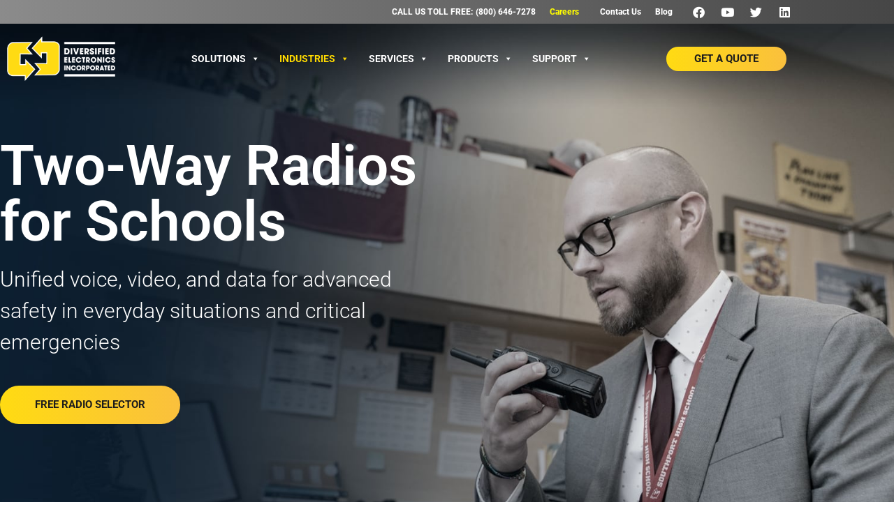

--- FILE ---
content_type: text/html; charset=UTF-8
request_url: https://www.diversifiedelectronics.com/industries/education/
body_size: 48983
content:
<!DOCTYPE html>
<html lang="en-US">
<head>
<meta charset="UTF-8">
<meta name="viewport" content="width=device-width, initial-scale=1">
	<link rel="profile" href="https://gmpg.org/xfn/11"> 
	<!-- Google Tag Manager -->
<script>(function(w,d,s,l,i){w[l]=w[l]||[];w[l].push({'gtm.start':
new Date().getTime(),event:'gtm.js'});var f=d.getElementsByTagName(s)[0],
j=d.createElement(s),dl=l!='dataLayer'?'&l='+l:'';j.async=true;j.src=
'https://www.googletagmanager.com/gtm.js?id='+i+dl;f.parentNode.insertBefore(j,f);
})(window,document,'script','dataLayer','GTM-THBHL6C');</script>
<!-- End Google Tag Manager --><title>Two-Way Radios for Schools | Education Communication Solutions</title>
<link data-rocket-prefetch href="https://snap.licdn.com" rel="dns-prefetch">
<link data-rocket-prefetch href="https://www.gstatic.com" rel="dns-prefetch">
<link data-rocket-prefetch href="https://diffuser-cdn.app-us1.com" rel="dns-prefetch">
<link data-rocket-prefetch href="https://www.googletagmanager.com" rel="dns-prefetch">
<link data-rocket-prefetch href="https://www.google.com" rel="dns-prefetch">
<link data-rocket-prefetch href="https://diversifiedm4d.activehosted.com" rel="dns-prefetch"><link rel="preload" data-rocket-preload as="image" href="https://www.diversifiedelectronics.com/wp-content/uploads/sites/70/2020/10/Industry-Educ-Header.jpg" fetchpriority="high">
<meta name='robots' content='max-image-preview:large' />

<link rel="alternate" type="application/rss+xml" title="Diversified Electronics &raquo; Feed" href="https://www.diversifiedelectronics.com/feed/" />
<link rel="alternate" type="application/rss+xml" title="Diversified Electronics &raquo; Comments Feed" href="https://www.diversifiedelectronics.com/comments/feed/" />
<link rel="alternate" title="oEmbed (JSON)" type="application/json+oembed" href="https://www.diversifiedelectronics.com/wp-json/oembed/1.0/embed?url=https%3A%2F%2Fwww.diversifiedelectronics.com%2Findustries%2Feducation%2F" />
<link rel="alternate" title="oEmbed (XML)" type="text/xml+oembed" href="https://www.diversifiedelectronics.com/wp-json/oembed/1.0/embed?url=https%3A%2F%2Fwww.diversifiedelectronics.com%2Findustries%2Feducation%2F&#038;format=xml" />
<style id='wp-img-auto-sizes-contain-inline-css'>
img:is([sizes=auto i],[sizes^="auto," i]){contain-intrinsic-size:3000px 1500px}
/*# sourceURL=wp-img-auto-sizes-contain-inline-css */
</style>
<link rel='stylesheet' id='astra-theme-css-css' href='https://www.diversifiedelectronics.com/wp-content/themes/astra/assets/css/minified/style.min.css?ver=4.11.18' media='all' />
<style id='astra-theme-css-inline-css'>
.ast-no-sidebar .entry-content .alignfull {margin-left: calc( -50vw + 50%);margin-right: calc( -50vw + 50%);max-width: 100vw;width: 100vw;}.ast-no-sidebar .entry-content .alignwide {margin-left: calc(-41vw + 50%);margin-right: calc(-41vw + 50%);max-width: unset;width: unset;}.ast-no-sidebar .entry-content .alignfull .alignfull,.ast-no-sidebar .entry-content .alignfull .alignwide,.ast-no-sidebar .entry-content .alignwide .alignfull,.ast-no-sidebar .entry-content .alignwide .alignwide,.ast-no-sidebar .entry-content .wp-block-column .alignfull,.ast-no-sidebar .entry-content .wp-block-column .alignwide{width: 100%;margin-left: auto;margin-right: auto;}.wp-block-gallery,.blocks-gallery-grid {margin: 0;}.wp-block-separator {max-width: 100px;}.wp-block-separator.is-style-wide,.wp-block-separator.is-style-dots {max-width: none;}.entry-content .has-2-columns .wp-block-column:first-child {padding-right: 10px;}.entry-content .has-2-columns .wp-block-column:last-child {padding-left: 10px;}@media (max-width: 782px) {.entry-content .wp-block-columns .wp-block-column {flex-basis: 100%;}.entry-content .has-2-columns .wp-block-column:first-child {padding-right: 0;}.entry-content .has-2-columns .wp-block-column:last-child {padding-left: 0;}}body .entry-content .wp-block-latest-posts {margin-left: 0;}body .entry-content .wp-block-latest-posts li {list-style: none;}.ast-no-sidebar .ast-container .entry-content .wp-block-latest-posts {margin-left: 0;}.ast-header-break-point .entry-content .alignwide {margin-left: auto;margin-right: auto;}.entry-content .blocks-gallery-item img {margin-bottom: auto;}.wp-block-pullquote {border-top: 4px solid #555d66;border-bottom: 4px solid #555d66;color: #40464d;}:root{--ast-post-nav-space:0;--ast-container-default-xlg-padding:6.67em;--ast-container-default-lg-padding:5.67em;--ast-container-default-slg-padding:4.34em;--ast-container-default-md-padding:3.34em;--ast-container-default-sm-padding:6.67em;--ast-container-default-xs-padding:2.4em;--ast-container-default-xxs-padding:1.4em;--ast-code-block-background:#EEEEEE;--ast-comment-inputs-background:#FAFAFA;--ast-normal-container-width:1200px;--ast-narrow-container-width:750px;--ast-blog-title-font-weight:normal;--ast-blog-meta-weight:inherit;--ast-global-color-primary:var(--ast-global-color-5);--ast-global-color-secondary:var(--ast-global-color-4);--ast-global-color-alternate-background:var(--ast-global-color-7);--ast-global-color-subtle-background:var(--ast-global-color-6);--ast-bg-style-guide:var( --ast-global-color-secondary,--ast-global-color-5 );--ast-shadow-style-guide:0px 0px 4px 0 #00000057;--ast-global-dark-bg-style:#fff;--ast-global-dark-lfs:#fbfbfb;--ast-widget-bg-color:#fafafa;--ast-wc-container-head-bg-color:#fbfbfb;--ast-title-layout-bg:#eeeeee;--ast-search-border-color:#e7e7e7;--ast-lifter-hover-bg:#e6e6e6;--ast-gallery-block-color:#000;--srfm-color-input-label:var(--ast-global-color-2);}html{font-size:93.75%;}a,.page-title{color:var(--ast-global-color-0);}a:hover,a:focus{color:var(--ast-global-color-1);}body,button,input,select,textarea,.ast-button,.ast-custom-button{font-family:-apple-system,BlinkMacSystemFont,Segoe UI,Roboto,Oxygen-Sans,Ubuntu,Cantarell,Helvetica Neue,sans-serif;font-weight:inherit;font-size:15px;font-size:1rem;line-height:var(--ast-body-line-height,1.65em);}blockquote{color:var(--ast-global-color-3);}.ast-site-identity .site-title a{color:var(--ast-global-color-2);}.site-title{font-size:35px;font-size:2.3333333333333rem;display:block;}.site-header .site-description{font-size:15px;font-size:1rem;display:none;}.entry-title{font-size:26px;font-size:1.7333333333333rem;}.archive .ast-article-post .ast-article-inner,.blog .ast-article-post .ast-article-inner,.archive .ast-article-post .ast-article-inner:hover,.blog .ast-article-post .ast-article-inner:hover{overflow:hidden;}h1,.entry-content :where(h1){font-size:40px;font-size:2.6666666666667rem;line-height:1.4em;}h2,.entry-content :where(h2){font-size:32px;font-size:2.1333333333333rem;line-height:1.3em;}h3,.entry-content :where(h3){font-size:26px;font-size:1.7333333333333rem;line-height:1.3em;}h4,.entry-content :where(h4){font-size:24px;font-size:1.6rem;line-height:1.2em;}h5,.entry-content :where(h5){font-size:20px;font-size:1.3333333333333rem;line-height:1.2em;}h6,.entry-content :where(h6){font-size:16px;font-size:1.0666666666667rem;line-height:1.25em;}::selection{background-color:var(--ast-global-color-0);color:#ffffff;}body,h1,h2,h3,h4,h5,h6,.entry-title a,.entry-content :where(h1,h2,h3,h4,h5,h6){color:var(--ast-global-color-3);}.tagcloud a:hover,.tagcloud a:focus,.tagcloud a.current-item{color:#ffffff;border-color:var(--ast-global-color-0);background-color:var(--ast-global-color-0);}input:focus,input[type="text"]:focus,input[type="email"]:focus,input[type="url"]:focus,input[type="password"]:focus,input[type="reset"]:focus,input[type="search"]:focus,textarea:focus{border-color:var(--ast-global-color-0);}input[type="radio"]:checked,input[type=reset],input[type="checkbox"]:checked,input[type="checkbox"]:hover:checked,input[type="checkbox"]:focus:checked,input[type=range]::-webkit-slider-thumb{border-color:var(--ast-global-color-0);background-color:var(--ast-global-color-0);box-shadow:none;}.site-footer a:hover + .post-count,.site-footer a:focus + .post-count{background:var(--ast-global-color-0);border-color:var(--ast-global-color-0);}.single .nav-links .nav-previous,.single .nav-links .nav-next{color:var(--ast-global-color-0);}.entry-meta,.entry-meta *{line-height:1.45;color:var(--ast-global-color-0);}.entry-meta a:not(.ast-button):hover,.entry-meta a:not(.ast-button):hover *,.entry-meta a:not(.ast-button):focus,.entry-meta a:not(.ast-button):focus *,.page-links > .page-link,.page-links .page-link:hover,.post-navigation a:hover{color:var(--ast-global-color-1);}#cat option,.secondary .calendar_wrap thead a,.secondary .calendar_wrap thead a:visited{color:var(--ast-global-color-0);}.secondary .calendar_wrap #today,.ast-progress-val span{background:var(--ast-global-color-0);}.secondary a:hover + .post-count,.secondary a:focus + .post-count{background:var(--ast-global-color-0);border-color:var(--ast-global-color-0);}.calendar_wrap #today > a{color:#ffffff;}.page-links .page-link,.single .post-navigation a{color:var(--ast-global-color-0);}.ast-search-menu-icon .search-form button.search-submit{padding:0 4px;}.ast-search-menu-icon form.search-form{padding-right:0;}.ast-header-search .ast-search-menu-icon.ast-dropdown-active .search-form,.ast-header-search .ast-search-menu-icon.ast-dropdown-active .search-field:focus{transition:all 0.2s;}.search-form input.search-field:focus{outline:none;}.widget-title,.widget .wp-block-heading{font-size:21px;font-size:1.4rem;color:var(--ast-global-color-3);}.single .ast-author-details .author-title{color:var(--ast-global-color-1);}.ast-search-menu-icon.slide-search a:focus-visible:focus-visible,.astra-search-icon:focus-visible,#close:focus-visible,a:focus-visible,.ast-menu-toggle:focus-visible,.site .skip-link:focus-visible,.wp-block-loginout input:focus-visible,.wp-block-search.wp-block-search__button-inside .wp-block-search__inside-wrapper,.ast-header-navigation-arrow:focus-visible,.ast-orders-table__row .ast-orders-table__cell:focus-visible,a#ast-apply-coupon:focus-visible,#ast-apply-coupon:focus-visible,#close:focus-visible,.button.search-submit:focus-visible,#search_submit:focus,.normal-search:focus-visible,.ast-header-account-wrap:focus-visible,.astra-cart-drawer-close:focus,.ast-single-variation:focus,.ast-button:focus{outline-style:dotted;outline-color:inherit;outline-width:thin;}input:focus,input[type="text"]:focus,input[type="email"]:focus,input[type="url"]:focus,input[type="password"]:focus,input[type="reset"]:focus,input[type="search"]:focus,input[type="number"]:focus,textarea:focus,.wp-block-search__input:focus,[data-section="section-header-mobile-trigger"] .ast-button-wrap .ast-mobile-menu-trigger-minimal:focus,.ast-mobile-popup-drawer.active .menu-toggle-close:focus,#ast-scroll-top:focus,#coupon_code:focus,#ast-coupon-code:focus{border-style:dotted;border-color:inherit;border-width:thin;}input{outline:none;}.main-header-menu .menu-link,.ast-header-custom-item a{color:var(--ast-global-color-3);}.main-header-menu .menu-item:hover > .menu-link,.main-header-menu .menu-item:hover > .ast-menu-toggle,.main-header-menu .ast-masthead-custom-menu-items a:hover,.main-header-menu .menu-item.focus > .menu-link,.main-header-menu .menu-item.focus > .ast-menu-toggle,.main-header-menu .current-menu-item > .menu-link,.main-header-menu .current-menu-ancestor > .menu-link,.main-header-menu .current-menu-item > .ast-menu-toggle,.main-header-menu .current-menu-ancestor > .ast-menu-toggle{color:var(--ast-global-color-0);}.header-main-layout-3 .ast-main-header-bar-alignment{margin-right:auto;}.header-main-layout-2 .site-header-section-left .ast-site-identity{text-align:left;}.ast-logo-title-inline .site-logo-img{padding-right:1em;}.site-logo-img img{ transition:all 0.2s linear;}body .ast-oembed-container *{position:absolute;top:0;width:100%;height:100%;left:0;}body .wp-block-embed-pocket-casts .ast-oembed-container *{position:unset;}.ast-header-break-point .ast-mobile-menu-buttons-minimal.menu-toggle{background:transparent;color:var(--ast-global-color-0);}.ast-header-break-point .ast-mobile-menu-buttons-outline.menu-toggle{background:transparent;border:1px solid var(--ast-global-color-0);color:var(--ast-global-color-0);}.ast-header-break-point .ast-mobile-menu-buttons-fill.menu-toggle{background:var(--ast-global-color-0);}.ast-single-post-featured-section + article {margin-top: 2em;}.site-content .ast-single-post-featured-section img {width: 100%;overflow: hidden;object-fit: cover;}.site > .ast-single-related-posts-container {margin-top: 0;}@media (min-width: 922px) {.ast-desktop .ast-container--narrow {max-width: var(--ast-narrow-container-width);margin: 0 auto;}}.ast-page-builder-template .hentry {margin: 0;}.ast-page-builder-template .site-content > .ast-container {max-width: 100%;padding: 0;}.ast-page-builder-template .site .site-content #primary {padding: 0;margin: 0;}.ast-page-builder-template .no-results {text-align: center;margin: 4em auto;}.ast-page-builder-template .ast-pagination {padding: 2em;}.ast-page-builder-template .entry-header.ast-no-title.ast-no-thumbnail {margin-top: 0;}.ast-page-builder-template .entry-header.ast-header-without-markup {margin-top: 0;margin-bottom: 0;}.ast-page-builder-template .entry-header.ast-no-title.ast-no-meta {margin-bottom: 0;}.ast-page-builder-template.single .post-navigation {padding-bottom: 2em;}.ast-page-builder-template.single-post .site-content > .ast-container {max-width: 100%;}.ast-page-builder-template .entry-header {margin-top: 4em;margin-left: auto;margin-right: auto;padding-left: 20px;padding-right: 20px;}.single.ast-page-builder-template .entry-header {padding-left: 20px;padding-right: 20px;}.ast-page-builder-template .ast-archive-description {margin: 4em auto 0;padding-left: 20px;padding-right: 20px;}.ast-page-builder-template.ast-no-sidebar .entry-content .alignwide {margin-left: 0;margin-right: 0;}.footer-adv .footer-adv-overlay{border-top-style:solid;border-top-color:#7a7a7a;}.wp-block-buttons.aligncenter{justify-content:center;}@media (min-width:1200px){.wp-block-group .has-background{padding:20px;}}.wp-block-image.aligncenter{margin-left:auto;margin-right:auto;}.wp-block-table.aligncenter{margin-left:auto;margin-right:auto;}.wp-block-buttons .wp-block-button.is-style-outline .wp-block-button__link.wp-element-button,.ast-outline-button,.wp-block-uagb-buttons-child .uagb-buttons-repeater.ast-outline-button{border-top-width:2px;border-right-width:2px;border-bottom-width:2px;border-left-width:2px;font-family:inherit;font-weight:inherit;line-height:1em;}.wp-block-button .wp-block-button__link.wp-element-button.is-style-outline:not(.has-background),.wp-block-button.is-style-outline>.wp-block-button__link.wp-element-button:not(.has-background),.ast-outline-button{background-color:transparent;}.entry-content[data-ast-blocks-layout] > figure{margin-bottom:1em;}.elementor-widget-container .elementor-loop-container .e-loop-item[data-elementor-type="loop-item"]{width:100%;}@media (max-width:921px){.ast-left-sidebar #content > .ast-container{display:flex;flex-direction:column-reverse;width:100%;}.ast-separate-container .ast-article-post,.ast-separate-container .ast-article-single{padding:1.5em 2.14em;}.ast-author-box img.avatar{margin:20px 0 0 0;}}@media (min-width:922px){.ast-separate-container.ast-right-sidebar #primary,.ast-separate-container.ast-left-sidebar #primary{border:0;}.search-no-results.ast-separate-container #primary{margin-bottom:4em;}}.elementor-widget-button .elementor-button{border-style:solid;text-decoration:none;border-top-width:0;border-right-width:0;border-left-width:0;border-bottom-width:0;}body .elementor-button.elementor-size-sm,body .elementor-button.elementor-size-xs,body .elementor-button.elementor-size-md,body .elementor-button.elementor-size-lg,body .elementor-button.elementor-size-xl,body .elementor-button{padding-top:10px;padding-right:40px;padding-bottom:10px;padding-left:40px;}.elementor-widget-button .elementor-button{border-color:var(--ast-global-color-0);background-color:var(--ast-global-color-0);}.elementor-widget-button .elementor-button:hover,.elementor-widget-button .elementor-button:focus{color:#ffffff;background-color:var(--ast-global-color-1);border-color:var(--ast-global-color-1);}.wp-block-button .wp-block-button__link ,.elementor-widget-button .elementor-button,.elementor-widget-button .elementor-button:visited{color:#ffffff;}.elementor-widget-button .elementor-button{line-height:1em;}.wp-block-button .wp-block-button__link:hover,.wp-block-button .wp-block-button__link:focus{color:#ffffff;background-color:var(--ast-global-color-1);border-color:var(--ast-global-color-1);}.elementor-widget-heading h1.elementor-heading-title{line-height:1.4em;}.elementor-widget-heading h2.elementor-heading-title{line-height:1.3em;}.elementor-widget-heading h3.elementor-heading-title{line-height:1.3em;}.elementor-widget-heading h4.elementor-heading-title{line-height:1.2em;}.elementor-widget-heading h5.elementor-heading-title{line-height:1.2em;}.elementor-widget-heading h6.elementor-heading-title{line-height:1.25em;}.wp-block-button .wp-block-button__link{border-top-width:0;border-right-width:0;border-left-width:0;border-bottom-width:0;border-color:var(--ast-global-color-0);background-color:var(--ast-global-color-0);color:#ffffff;font-family:inherit;font-weight:inherit;line-height:1em;padding-top:10px;padding-right:40px;padding-bottom:10px;padding-left:40px;}.menu-toggle,button,.ast-button,.ast-custom-button,.button,input#submit,input[type="button"],input[type="submit"],input[type="reset"]{border-style:solid;border-top-width:0;border-right-width:0;border-left-width:0;border-bottom-width:0;color:#ffffff;border-color:var(--ast-global-color-0);background-color:var(--ast-global-color-0);padding-top:10px;padding-right:40px;padding-bottom:10px;padding-left:40px;font-family:inherit;font-weight:inherit;line-height:1em;}button:focus,.menu-toggle:hover,button:hover,.ast-button:hover,.ast-custom-button:hover .button:hover,.ast-custom-button:hover ,input[type=reset]:hover,input[type=reset]:focus,input#submit:hover,input#submit:focus,input[type="button"]:hover,input[type="button"]:focus,input[type="submit"]:hover,input[type="submit"]:focus{color:#ffffff;background-color:var(--ast-global-color-1);border-color:var(--ast-global-color-1);}@media (max-width:921px){.ast-mobile-header-stack .main-header-bar .ast-search-menu-icon{display:inline-block;}.ast-header-break-point.ast-header-custom-item-outside .ast-mobile-header-stack .main-header-bar .ast-search-icon{margin:0;}.ast-comment-avatar-wrap img{max-width:2.5em;}.ast-comment-meta{padding:0 1.8888em 1.3333em;}.ast-separate-container .ast-comment-list li.depth-1{padding:1.5em 2.14em;}.ast-separate-container .comment-respond{padding:2em 2.14em;}}@media (min-width:544px){.ast-container{max-width:100%;}}@media (max-width:544px){.ast-separate-container .ast-article-post,.ast-separate-container .ast-article-single,.ast-separate-container .comments-title,.ast-separate-container .ast-archive-description{padding:1.5em 1em;}.ast-separate-container #content .ast-container{padding-left:0.54em;padding-right:0.54em;}.ast-separate-container .ast-comment-list .bypostauthor{padding:.5em;}.ast-search-menu-icon.ast-dropdown-active .search-field{width:170px;}.site-branding img,.site-header .site-logo-img .custom-logo-link img{max-width:100%;}} #ast-mobile-header .ast-site-header-cart-li a{pointer-events:none;}.ast-no-sidebar.ast-separate-container .entry-content .alignfull {margin-left: -6.67em;margin-right: -6.67em;width: auto;}@media (max-width: 1200px) {.ast-no-sidebar.ast-separate-container .entry-content .alignfull {margin-left: -2.4em;margin-right: -2.4em;}}@media (max-width: 768px) {.ast-no-sidebar.ast-separate-container .entry-content .alignfull {margin-left: -2.14em;margin-right: -2.14em;}}@media (max-width: 544px) {.ast-no-sidebar.ast-separate-container .entry-content .alignfull {margin-left: -1em;margin-right: -1em;}}.ast-no-sidebar.ast-separate-container .entry-content .alignwide {margin-left: -20px;margin-right: -20px;}.ast-no-sidebar.ast-separate-container .entry-content .wp-block-column .alignfull,.ast-no-sidebar.ast-separate-container .entry-content .wp-block-column .alignwide {margin-left: auto;margin-right: auto;width: 100%;}@media (max-width:921px){.site-title{display:block;}.site-header .site-description{display:none;}h1,.entry-content :where(h1){font-size:30px;}h2,.entry-content :where(h2){font-size:25px;}h3,.entry-content :where(h3){font-size:20px;}}@media (max-width:544px){.site-title{display:block;}.site-header .site-description{display:none;}h1,.entry-content :where(h1){font-size:30px;}h2,.entry-content :where(h2){font-size:25px;}h3,.entry-content :where(h3){font-size:20px;}}@media (max-width:921px){html{font-size:85.5%;}}@media (max-width:544px){html{font-size:85.5%;}}@media (min-width:922px){.ast-container{max-width:1240px;}}@font-face {font-family: "Astra";src: url(https://www.diversifiedelectronics.com/wp-content/themes/astra/assets/fonts/astra.woff) format("woff"),url(https://www.diversifiedelectronics.com/wp-content/themes/astra/assets/fonts/astra.ttf) format("truetype"),url(https://www.diversifiedelectronics.com/wp-content/themes/astra/assets/fonts/astra.svg#astra) format("svg");font-weight: normal;font-style: normal;font-display: fallback;}@media (max-width:921px) {.main-header-bar .main-header-bar-navigation{display:none;}}.ast-desktop .main-header-menu.submenu-with-border .sub-menu,.ast-desktop .main-header-menu.submenu-with-border .astra-full-megamenu-wrapper{border-color:var(--ast-global-color-0);}.ast-desktop .main-header-menu.submenu-with-border .sub-menu{border-top-width:2px;border-style:solid;}.ast-desktop .main-header-menu.submenu-with-border .sub-menu .sub-menu{top:-2px;}.ast-desktop .main-header-menu.submenu-with-border .sub-menu .menu-link,.ast-desktop .main-header-menu.submenu-with-border .children .menu-link{border-bottom-width:0px;border-style:solid;border-color:#eaeaea;}@media (min-width:922px){.main-header-menu .sub-menu .menu-item.ast-left-align-sub-menu:hover > .sub-menu,.main-header-menu .sub-menu .menu-item.ast-left-align-sub-menu.focus > .sub-menu{margin-left:-0px;}}.site .comments-area{padding-bottom:3em;}.ast-header-break-point.ast-header-custom-item-inside .main-header-bar .main-header-bar-navigation .ast-search-icon {display: none;}.ast-header-break-point.ast-header-custom-item-inside .main-header-bar .ast-search-menu-icon .search-form {padding: 0;display: block;overflow: hidden;}.ast-header-break-point .ast-header-custom-item .widget:last-child {margin-bottom: 1em;}.ast-header-custom-item .widget {margin: 0.5em;display: inline-block;vertical-align: middle;}.ast-header-custom-item .widget p {margin-bottom: 0;}.ast-header-custom-item .widget li {width: auto;}.ast-header-custom-item-inside .button-custom-menu-item .menu-link {display: none;}.ast-header-custom-item-inside.ast-header-break-point .button-custom-menu-item .ast-custom-button-link {display: none;}.ast-header-custom-item-inside.ast-header-break-point .button-custom-menu-item .menu-link {display: block;}.ast-header-break-point.ast-header-custom-item-outside .main-header-bar .ast-search-icon {margin-right: 1em;}.ast-header-break-point.ast-header-custom-item-inside .main-header-bar .ast-search-menu-icon .search-field,.ast-header-break-point.ast-header-custom-item-inside .main-header-bar .ast-search-menu-icon.ast-inline-search .search-field {width: 100%;padding-right: 5.5em;}.ast-header-break-point.ast-header-custom-item-inside .main-header-bar .ast-search-menu-icon .search-submit {display: block;position: absolute;height: 100%;top: 0;right: 0;padding: 0 1em;border-radius: 0;}.ast-header-break-point .ast-header-custom-item .ast-masthead-custom-menu-items {padding-left: 20px;padding-right: 20px;margin-bottom: 1em;margin-top: 1em;}.ast-header-custom-item-inside.ast-header-break-point .button-custom-menu-item {padding-left: 0;padding-right: 0;margin-top: 0;margin-bottom: 0;}.astra-icon-down_arrow::after {content: "\e900";font-family: Astra;}.astra-icon-close::after {content: "\e5cd";font-family: Astra;}.astra-icon-drag_handle::after {content: "\e25d";font-family: Astra;}.astra-icon-format_align_justify::after {content: "\e235";font-family: Astra;}.astra-icon-menu::after {content: "\e5d2";font-family: Astra;}.astra-icon-reorder::after {content: "\e8fe";font-family: Astra;}.astra-icon-search::after {content: "\e8b6";font-family: Astra;}.astra-icon-zoom_in::after {content: "\e56b";font-family: Astra;}.astra-icon-check-circle::after {content: "\e901";font-family: Astra;}.astra-icon-shopping-cart::after {content: "\f07a";font-family: Astra;}.astra-icon-shopping-bag::after {content: "\f290";font-family: Astra;}.astra-icon-shopping-basket::after {content: "\f291";font-family: Astra;}.astra-icon-circle-o::after {content: "\e903";font-family: Astra;}.astra-icon-certificate::after {content: "\e902";font-family: Astra;}blockquote {padding: 1.2em;}:root .has-ast-global-color-0-color{color:var(--ast-global-color-0);}:root .has-ast-global-color-0-background-color{background-color:var(--ast-global-color-0);}:root .wp-block-button .has-ast-global-color-0-color{color:var(--ast-global-color-0);}:root .wp-block-button .has-ast-global-color-0-background-color{background-color:var(--ast-global-color-0);}:root .has-ast-global-color-1-color{color:var(--ast-global-color-1);}:root .has-ast-global-color-1-background-color{background-color:var(--ast-global-color-1);}:root .wp-block-button .has-ast-global-color-1-color{color:var(--ast-global-color-1);}:root .wp-block-button .has-ast-global-color-1-background-color{background-color:var(--ast-global-color-1);}:root .has-ast-global-color-2-color{color:var(--ast-global-color-2);}:root .has-ast-global-color-2-background-color{background-color:var(--ast-global-color-2);}:root .wp-block-button .has-ast-global-color-2-color{color:var(--ast-global-color-2);}:root .wp-block-button .has-ast-global-color-2-background-color{background-color:var(--ast-global-color-2);}:root .has-ast-global-color-3-color{color:var(--ast-global-color-3);}:root .has-ast-global-color-3-background-color{background-color:var(--ast-global-color-3);}:root .wp-block-button .has-ast-global-color-3-color{color:var(--ast-global-color-3);}:root .wp-block-button .has-ast-global-color-3-background-color{background-color:var(--ast-global-color-3);}:root .has-ast-global-color-4-color{color:var(--ast-global-color-4);}:root .has-ast-global-color-4-background-color{background-color:var(--ast-global-color-4);}:root .wp-block-button .has-ast-global-color-4-color{color:var(--ast-global-color-4);}:root .wp-block-button .has-ast-global-color-4-background-color{background-color:var(--ast-global-color-4);}:root .has-ast-global-color-5-color{color:var(--ast-global-color-5);}:root .has-ast-global-color-5-background-color{background-color:var(--ast-global-color-5);}:root .wp-block-button .has-ast-global-color-5-color{color:var(--ast-global-color-5);}:root .wp-block-button .has-ast-global-color-5-background-color{background-color:var(--ast-global-color-5);}:root .has-ast-global-color-6-color{color:var(--ast-global-color-6);}:root .has-ast-global-color-6-background-color{background-color:var(--ast-global-color-6);}:root .wp-block-button .has-ast-global-color-6-color{color:var(--ast-global-color-6);}:root .wp-block-button .has-ast-global-color-6-background-color{background-color:var(--ast-global-color-6);}:root .has-ast-global-color-7-color{color:var(--ast-global-color-7);}:root .has-ast-global-color-7-background-color{background-color:var(--ast-global-color-7);}:root .wp-block-button .has-ast-global-color-7-color{color:var(--ast-global-color-7);}:root .wp-block-button .has-ast-global-color-7-background-color{background-color:var(--ast-global-color-7);}:root .has-ast-global-color-8-color{color:var(--ast-global-color-8);}:root .has-ast-global-color-8-background-color{background-color:var(--ast-global-color-8);}:root .wp-block-button .has-ast-global-color-8-color{color:var(--ast-global-color-8);}:root .wp-block-button .has-ast-global-color-8-background-color{background-color:var(--ast-global-color-8);}:root{--ast-global-color-0:#0170B9;--ast-global-color-1:#3a3a3a;--ast-global-color-2:#3a3a3a;--ast-global-color-3:#4B4F58;--ast-global-color-4:#F5F5F5;--ast-global-color-5:#FFFFFF;--ast-global-color-6:#E5E5E5;--ast-global-color-7:#424242;--ast-global-color-8:#000000;}:root {--ast-border-color : #dddddd;}.ast-single-entry-banner {-js-display: flex;display: flex;flex-direction: column;justify-content: center;text-align: center;position: relative;background: var(--ast-title-layout-bg);}.ast-single-entry-banner[data-banner-layout="layout-1"] {max-width: 1200px;background: inherit;padding: 20px 0;}.ast-single-entry-banner[data-banner-width-type="custom"] {margin: 0 auto;width: 100%;}.ast-single-entry-banner + .site-content .entry-header {margin-bottom: 0;}.site .ast-author-avatar {--ast-author-avatar-size: ;}a.ast-underline-text {text-decoration: underline;}.ast-container > .ast-terms-link {position: relative;display: block;}a.ast-button.ast-badge-tax {padding: 4px 8px;border-radius: 3px;font-size: inherit;}header.entry-header{text-align:left;}header.entry-header > *:not(:last-child){margin-bottom:10px;}@media (max-width:921px){header.entry-header{text-align:left;}}@media (max-width:544px){header.entry-header{text-align:left;}}.ast-archive-entry-banner {-js-display: flex;display: flex;flex-direction: column;justify-content: center;text-align: center;position: relative;background: var(--ast-title-layout-bg);}.ast-archive-entry-banner[data-banner-width-type="custom"] {margin: 0 auto;width: 100%;}.ast-archive-entry-banner[data-banner-layout="layout-1"] {background: inherit;padding: 20px 0;text-align: left;}body.archive .ast-archive-description{max-width:1200px;width:100%;text-align:left;padding-top:3em;padding-right:3em;padding-bottom:3em;padding-left:3em;}body.archive .ast-archive-description .ast-archive-title,body.archive .ast-archive-description .ast-archive-title *{font-size:40px;font-size:2.6666666666667rem;}body.archive .ast-archive-description > *:not(:last-child){margin-bottom:10px;}@media (max-width:921px){body.archive .ast-archive-description{text-align:left;}}@media (max-width:544px){body.archive .ast-archive-description{text-align:left;}}.ast-theme-transparent-header #masthead .site-logo-img .transparent-custom-logo .astra-logo-svg{width:150px;}.ast-theme-transparent-header #masthead .site-logo-img .transparent-custom-logo img{ max-width:150px; width:150px;}@media (max-width:921px){.ast-theme-transparent-header #masthead .site-logo-img .transparent-custom-logo .astra-logo-svg{width:120px;}.ast-theme-transparent-header #masthead .site-logo-img .transparent-custom-logo img{ max-width:120px; width:120px;}}@media (max-width:543px){.ast-theme-transparent-header #masthead .site-logo-img .transparent-custom-logo .astra-logo-svg{width:100px;}.ast-theme-transparent-header #masthead .site-logo-img .transparent-custom-logo img{ max-width:100px; width:100px;}}@media (min-width:921px){.ast-theme-transparent-header #masthead{position:absolute;left:0;right:0;}.ast-theme-transparent-header .main-header-bar,.ast-theme-transparent-header.ast-header-break-point .main-header-bar{background:none;}body.elementor-editor-active.ast-theme-transparent-header #masthead,.fl-builder-edit .ast-theme-transparent-header #masthead,body.vc_editor.ast-theme-transparent-header #masthead,body.brz-ed.ast-theme-transparent-header #masthead{z-index:0;}.ast-header-break-point.ast-replace-site-logo-transparent.ast-theme-transparent-header .custom-mobile-logo-link{display:none;}.ast-header-break-point.ast-replace-site-logo-transparent.ast-theme-transparent-header .transparent-custom-logo{display:inline-block;}.ast-theme-transparent-header .ast-above-header,.ast-theme-transparent-header .ast-above-header.ast-above-header-bar{background-image:none;background-color:transparent;}.ast-theme-transparent-header .ast-below-header,.ast-theme-transparent-header .ast-below-header.ast-below-header-bar{background-image:none;background-color:transparent;}}.ast-theme-transparent-header .ast-builder-menu .main-header-menu .menu-item .sub-menu .menu-link,.ast-theme-transparent-header .main-header-menu .menu-item .sub-menu .menu-link{background-color:transparent;}@media (max-width:921px){.ast-theme-transparent-header #masthead{position:absolute;left:0;right:0;}.ast-theme-transparent-header .main-header-bar,.ast-theme-transparent-header.ast-header-break-point .main-header-bar{background:none;}body.elementor-editor-active.ast-theme-transparent-header #masthead,.fl-builder-edit .ast-theme-transparent-header #masthead,body.vc_editor.ast-theme-transparent-header #masthead,body.brz-ed.ast-theme-transparent-header #masthead{z-index:0;}.ast-header-break-point.ast-replace-site-logo-transparent.ast-theme-transparent-header .custom-mobile-logo-link{display:none;}.ast-header-break-point.ast-replace-site-logo-transparent.ast-theme-transparent-header .transparent-custom-logo{display:inline-block;}.ast-theme-transparent-header .ast-above-header,.ast-theme-transparent-header .ast-above-header.ast-above-header-bar{background-image:none;background-color:transparent;}.ast-theme-transparent-header .ast-below-header,.ast-theme-transparent-header .ast-below-header.ast-below-header-bar{background-image:none;background-color:transparent;}}.ast-theme-transparent-header .main-header-bar,.ast-theme-transparent-header.ast-header-break-point .main-header-bar{border-bottom-style:none;}.ast-breadcrumbs .trail-browse,.ast-breadcrumbs .trail-items,.ast-breadcrumbs .trail-items li{display:inline-block;margin:0;padding:0;border:none;background:inherit;text-indent:0;text-decoration:none;}.ast-breadcrumbs .trail-browse{font-size:inherit;font-style:inherit;font-weight:inherit;color:inherit;}.ast-breadcrumbs .trail-items{list-style:none;}.trail-items li::after{padding:0 0.3em;content:"\00bb";}.trail-items li:last-of-type::after{display:none;}h1,h2,h3,h4,h5,h6,.entry-content :where(h1,h2,h3,h4,h5,h6){color:var(--ast-global-color-2);}.elementor-widget-heading .elementor-heading-title{margin:0;}.elementor-page .ast-menu-toggle{color:unset !important;background:unset !important;}.elementor-post.elementor-grid-item.hentry{margin-bottom:0;}.woocommerce div.product .elementor-element.elementor-products-grid .related.products ul.products li.product,.elementor-element .elementor-wc-products .woocommerce[class*='columns-'] ul.products li.product{width:auto;margin:0;float:none;}body .elementor hr{background-color:#ccc;margin:0;}.ast-left-sidebar .elementor-section.elementor-section-stretched,.ast-right-sidebar .elementor-section.elementor-section-stretched{max-width:100%;left:0 !important;}.elementor-posts-container [CLASS*="ast-width-"]{width:100%;}.elementor-template-full-width .ast-container{display:block;}.elementor-screen-only,.screen-reader-text,.screen-reader-text span,.ui-helper-hidden-accessible{top:0 !important;}@media (max-width:544px){.elementor-element .elementor-wc-products .woocommerce[class*="columns-"] ul.products li.product{width:auto;margin:0;}.elementor-element .woocommerce .woocommerce-result-count{float:none;}}.ast-header-break-point .main-header-bar{border-bottom-width:1px;}@media (min-width:922px){.main-header-bar{border-bottom-width:1px;}}.main-header-menu .menu-item,#astra-footer-menu .menu-item,.main-header-bar .ast-masthead-custom-menu-items{-js-display:flex;display:flex;-webkit-box-pack:center;-webkit-justify-content:center;-moz-box-pack:center;-ms-flex-pack:center;justify-content:center;-webkit-box-orient:vertical;-webkit-box-direction:normal;-webkit-flex-direction:column;-moz-box-orient:vertical;-moz-box-direction:normal;-ms-flex-direction:column;flex-direction:column;}.main-header-menu > .menu-item > .menu-link,#astra-footer-menu > .menu-item > .menu-link{height:100%;-webkit-box-align:center;-webkit-align-items:center;-moz-box-align:center;-ms-flex-align:center;align-items:center;-js-display:flex;display:flex;}.ast-primary-menu-disabled .main-header-bar .ast-masthead-custom-menu-items{flex:unset;}.main-header-menu .sub-menu .menu-item.menu-item-has-children > .menu-link:after{position:absolute;right:1em;top:50%;transform:translate(0,-50%) rotate(270deg);}.ast-header-break-point .main-header-bar .main-header-bar-navigation .page_item_has_children > .ast-menu-toggle::before,.ast-header-break-point .main-header-bar .main-header-bar-navigation .menu-item-has-children > .ast-menu-toggle::before,.ast-mobile-popup-drawer .main-header-bar-navigation .menu-item-has-children>.ast-menu-toggle::before,.ast-header-break-point .ast-mobile-header-wrap .main-header-bar-navigation .menu-item-has-children > .ast-menu-toggle::before{font-weight:bold;content:"\e900";font-family:Astra;text-decoration:inherit;display:inline-block;}.ast-header-break-point .main-navigation ul.sub-menu .menu-item .menu-link:before{content:"\e900";font-family:Astra;font-size:.65em;text-decoration:inherit;display:inline-block;transform:translate(0,-2px) rotateZ(270deg);margin-right:5px;}.widget_search .search-form:after{font-family:Astra;font-size:1.2em;font-weight:normal;content:"\e8b6";position:absolute;top:50%;right:15px;transform:translate(0,-50%);}.astra-search-icon::before{content:"\e8b6";font-family:Astra;font-style:normal;font-weight:normal;text-decoration:inherit;text-align:center;-webkit-font-smoothing:antialiased;-moz-osx-font-smoothing:grayscale;z-index:3;}.main-header-bar .main-header-bar-navigation .page_item_has_children > a:after,.main-header-bar .main-header-bar-navigation .menu-item-has-children > a:after,.menu-item-has-children .ast-header-navigation-arrow:after{content:"\e900";display:inline-block;font-family:Astra;font-size:.6rem;font-weight:bold;text-rendering:auto;-webkit-font-smoothing:antialiased;-moz-osx-font-smoothing:grayscale;margin-left:10px;line-height:normal;}.menu-item-has-children .sub-menu .ast-header-navigation-arrow:after{margin-left:0;}.ast-mobile-popup-drawer .main-header-bar-navigation .ast-submenu-expanded>.ast-menu-toggle::before{transform:rotateX(180deg);}.ast-header-break-point .main-header-bar-navigation .menu-item-has-children > .menu-link:after{display:none;}@media (min-width:922px){.ast-builder-menu .main-navigation > ul > li:last-child a{margin-right:0;}}.ast-separate-container .ast-article-inner{background-color:var(--ast-global-color-5);}@media (max-width:921px){.ast-separate-container .ast-article-inner{background-color:var(--ast-global-color-5);}}@media (max-width:544px){.ast-separate-container .ast-article-inner{background-color:var(--ast-global-color-5);}}.ast-separate-container .ast-article-single:not(.ast-related-post),.ast-separate-container .error-404,.ast-separate-container .no-results,.single.ast-separate-container.ast-author-meta,.ast-separate-container .related-posts-title-wrapper,.ast-separate-container .comments-count-wrapper,.ast-box-layout.ast-plain-container .site-content,.ast-padded-layout.ast-plain-container .site-content,.ast-separate-container .ast-archive-description,.ast-separate-container .comments-area .comment-respond,.ast-separate-container .comments-area .ast-comment-list li,.ast-separate-container .comments-area .comments-title{background-color:var(--ast-global-color-5);}@media (max-width:921px){.ast-separate-container .ast-article-single:not(.ast-related-post),.ast-separate-container .error-404,.ast-separate-container .no-results,.single.ast-separate-container.ast-author-meta,.ast-separate-container .related-posts-title-wrapper,.ast-separate-container .comments-count-wrapper,.ast-box-layout.ast-plain-container .site-content,.ast-padded-layout.ast-plain-container .site-content,.ast-separate-container .ast-archive-description{background-color:var(--ast-global-color-5);}}@media (max-width:544px){.ast-separate-container .ast-article-single:not(.ast-related-post),.ast-separate-container .error-404,.ast-separate-container .no-results,.single.ast-separate-container.ast-author-meta,.ast-separate-container .related-posts-title-wrapper,.ast-separate-container .comments-count-wrapper,.ast-box-layout.ast-plain-container .site-content,.ast-padded-layout.ast-plain-container .site-content,.ast-separate-container .ast-archive-description{background-color:var(--ast-global-color-5);}}.ast-separate-container.ast-two-container #secondary .widget{background-color:var(--ast-global-color-5);}@media (max-width:921px){.ast-separate-container.ast-two-container #secondary .widget{background-color:var(--ast-global-color-5);}}@media (max-width:544px){.ast-separate-container.ast-two-container #secondary .widget{background-color:var(--ast-global-color-5);}}#ast-scroll-top {display: none;position: fixed;text-align: center;cursor: pointer;z-index: 99;width: 2.1em;height: 2.1em;line-height: 2.1;color: #ffffff;border-radius: 2px;content: "";outline: inherit;}@media (min-width: 769px) {#ast-scroll-top {content: "769";}}#ast-scroll-top .ast-icon.icon-arrow svg {margin-left: 0px;vertical-align: middle;transform: translate(0,-20%) rotate(180deg);width: 1.6em;}.ast-scroll-to-top-right {right: 30px;bottom: 30px;}.ast-scroll-to-top-left {left: 30px;bottom: 30px;}#ast-scroll-top{color:#272727;background-color:#fac03d;font-size:15px;}#ast-scroll-top:hover{color:#fac03d;background-color:#888888;}.ast-scroll-top-icon::before{content:"\e900";font-family:Astra;text-decoration:inherit;}.ast-scroll-top-icon{transform:rotate(180deg);}@media (max-width:921px){#ast-scroll-top .ast-icon.icon-arrow svg{width:1em;}}:root{--e-global-color-astglobalcolor0:#0170B9;--e-global-color-astglobalcolor1:#3a3a3a;--e-global-color-astglobalcolor2:#3a3a3a;--e-global-color-astglobalcolor3:#4B4F58;--e-global-color-astglobalcolor4:#F5F5F5;--e-global-color-astglobalcolor5:#FFFFFF;--e-global-color-astglobalcolor6:#E5E5E5;--e-global-color-astglobalcolor7:#424242;--e-global-color-astglobalcolor8:#000000;}
/*# sourceURL=astra-theme-css-inline-css */
</style>
<link rel='stylesheet' id='sbi_styles-css' href='https://www.diversifiedelectronics.com/wp-content/plugins/instagram-feed/css/sbi-styles.min.css?ver=6.10.0' media='all' />
<link data-minify="1" rel='stylesheet' id='hfe-widgets-style-css' href='https://www.diversifiedelectronics.com/wp-content/cache/min/70/wp-content/plugins/header-footer-elementor/inc/widgets-css/frontend.css?ver=1767665100' media='all' />
<style id='wp-emoji-styles-inline-css'>

	img.wp-smiley, img.emoji {
		display: inline !important;
		border: none !important;
		box-shadow: none !important;
		height: 1em !important;
		width: 1em !important;
		margin: 0 0.07em !important;
		vertical-align: -0.1em !important;
		background: none !important;
		padding: 0 !important;
	}
/*# sourceURL=wp-emoji-styles-inline-css */
</style>
<style id='global-styles-inline-css'>
:root{--wp--preset--aspect-ratio--square: 1;--wp--preset--aspect-ratio--4-3: 4/3;--wp--preset--aspect-ratio--3-4: 3/4;--wp--preset--aspect-ratio--3-2: 3/2;--wp--preset--aspect-ratio--2-3: 2/3;--wp--preset--aspect-ratio--16-9: 16/9;--wp--preset--aspect-ratio--9-16: 9/16;--wp--preset--color--black: #000000;--wp--preset--color--cyan-bluish-gray: #abb8c3;--wp--preset--color--white: #ffffff;--wp--preset--color--pale-pink: #f78da7;--wp--preset--color--vivid-red: #cf2e2e;--wp--preset--color--luminous-vivid-orange: #ff6900;--wp--preset--color--luminous-vivid-amber: #fcb900;--wp--preset--color--light-green-cyan: #7bdcb5;--wp--preset--color--vivid-green-cyan: #00d084;--wp--preset--color--pale-cyan-blue: #8ed1fc;--wp--preset--color--vivid-cyan-blue: #0693e3;--wp--preset--color--vivid-purple: #9b51e0;--wp--preset--color--ast-global-color-0: var(--ast-global-color-0);--wp--preset--color--ast-global-color-1: var(--ast-global-color-1);--wp--preset--color--ast-global-color-2: var(--ast-global-color-2);--wp--preset--color--ast-global-color-3: var(--ast-global-color-3);--wp--preset--color--ast-global-color-4: var(--ast-global-color-4);--wp--preset--color--ast-global-color-5: var(--ast-global-color-5);--wp--preset--color--ast-global-color-6: var(--ast-global-color-6);--wp--preset--color--ast-global-color-7: var(--ast-global-color-7);--wp--preset--color--ast-global-color-8: var(--ast-global-color-8);--wp--preset--gradient--vivid-cyan-blue-to-vivid-purple: linear-gradient(135deg,rgb(6,147,227) 0%,rgb(155,81,224) 100%);--wp--preset--gradient--light-green-cyan-to-vivid-green-cyan: linear-gradient(135deg,rgb(122,220,180) 0%,rgb(0,208,130) 100%);--wp--preset--gradient--luminous-vivid-amber-to-luminous-vivid-orange: linear-gradient(135deg,rgb(252,185,0) 0%,rgb(255,105,0) 100%);--wp--preset--gradient--luminous-vivid-orange-to-vivid-red: linear-gradient(135deg,rgb(255,105,0) 0%,rgb(207,46,46) 100%);--wp--preset--gradient--very-light-gray-to-cyan-bluish-gray: linear-gradient(135deg,rgb(238,238,238) 0%,rgb(169,184,195) 100%);--wp--preset--gradient--cool-to-warm-spectrum: linear-gradient(135deg,rgb(74,234,220) 0%,rgb(151,120,209) 20%,rgb(207,42,186) 40%,rgb(238,44,130) 60%,rgb(251,105,98) 80%,rgb(254,248,76) 100%);--wp--preset--gradient--blush-light-purple: linear-gradient(135deg,rgb(255,206,236) 0%,rgb(152,150,240) 100%);--wp--preset--gradient--blush-bordeaux: linear-gradient(135deg,rgb(254,205,165) 0%,rgb(254,45,45) 50%,rgb(107,0,62) 100%);--wp--preset--gradient--luminous-dusk: linear-gradient(135deg,rgb(255,203,112) 0%,rgb(199,81,192) 50%,rgb(65,88,208) 100%);--wp--preset--gradient--pale-ocean: linear-gradient(135deg,rgb(255,245,203) 0%,rgb(182,227,212) 50%,rgb(51,167,181) 100%);--wp--preset--gradient--electric-grass: linear-gradient(135deg,rgb(202,248,128) 0%,rgb(113,206,126) 100%);--wp--preset--gradient--midnight: linear-gradient(135deg,rgb(2,3,129) 0%,rgb(40,116,252) 100%);--wp--preset--font-size--small: 13px;--wp--preset--font-size--medium: 20px;--wp--preset--font-size--large: 36px;--wp--preset--font-size--x-large: 42px;--wp--preset--spacing--20: 0.44rem;--wp--preset--spacing--30: 0.67rem;--wp--preset--spacing--40: 1rem;--wp--preset--spacing--50: 1.5rem;--wp--preset--spacing--60: 2.25rem;--wp--preset--spacing--70: 3.38rem;--wp--preset--spacing--80: 5.06rem;--wp--preset--shadow--natural: 6px 6px 9px rgba(0, 0, 0, 0.2);--wp--preset--shadow--deep: 12px 12px 50px rgba(0, 0, 0, 0.4);--wp--preset--shadow--sharp: 6px 6px 0px rgba(0, 0, 0, 0.2);--wp--preset--shadow--outlined: 6px 6px 0px -3px rgb(255, 255, 255), 6px 6px rgb(0, 0, 0);--wp--preset--shadow--crisp: 6px 6px 0px rgb(0, 0, 0);}:root { --wp--style--global--content-size: var(--wp--custom--ast-content-width-size);--wp--style--global--wide-size: var(--wp--custom--ast-wide-width-size); }:where(body) { margin: 0; }.wp-site-blocks > .alignleft { float: left; margin-right: 2em; }.wp-site-blocks > .alignright { float: right; margin-left: 2em; }.wp-site-blocks > .aligncenter { justify-content: center; margin-left: auto; margin-right: auto; }:where(.wp-site-blocks) > * { margin-block-start: 24px; margin-block-end: 0; }:where(.wp-site-blocks) > :first-child { margin-block-start: 0; }:where(.wp-site-blocks) > :last-child { margin-block-end: 0; }:root { --wp--style--block-gap: 24px; }:root :where(.is-layout-flow) > :first-child{margin-block-start: 0;}:root :where(.is-layout-flow) > :last-child{margin-block-end: 0;}:root :where(.is-layout-flow) > *{margin-block-start: 24px;margin-block-end: 0;}:root :where(.is-layout-constrained) > :first-child{margin-block-start: 0;}:root :where(.is-layout-constrained) > :last-child{margin-block-end: 0;}:root :where(.is-layout-constrained) > *{margin-block-start: 24px;margin-block-end: 0;}:root :where(.is-layout-flex){gap: 24px;}:root :where(.is-layout-grid){gap: 24px;}.is-layout-flow > .alignleft{float: left;margin-inline-start: 0;margin-inline-end: 2em;}.is-layout-flow > .alignright{float: right;margin-inline-start: 2em;margin-inline-end: 0;}.is-layout-flow > .aligncenter{margin-left: auto !important;margin-right: auto !important;}.is-layout-constrained > .alignleft{float: left;margin-inline-start: 0;margin-inline-end: 2em;}.is-layout-constrained > .alignright{float: right;margin-inline-start: 2em;margin-inline-end: 0;}.is-layout-constrained > .aligncenter{margin-left: auto !important;margin-right: auto !important;}.is-layout-constrained > :where(:not(.alignleft):not(.alignright):not(.alignfull)){max-width: var(--wp--style--global--content-size);margin-left: auto !important;margin-right: auto !important;}.is-layout-constrained > .alignwide{max-width: var(--wp--style--global--wide-size);}body .is-layout-flex{display: flex;}.is-layout-flex{flex-wrap: wrap;align-items: center;}.is-layout-flex > :is(*, div){margin: 0;}body .is-layout-grid{display: grid;}.is-layout-grid > :is(*, div){margin: 0;}body{padding-top: 0px;padding-right: 0px;padding-bottom: 0px;padding-left: 0px;}a:where(:not(.wp-element-button)){text-decoration: none;}:root :where(.wp-element-button, .wp-block-button__link){background-color: #32373c;border-width: 0;color: #fff;font-family: inherit;font-size: inherit;font-style: inherit;font-weight: inherit;letter-spacing: inherit;line-height: inherit;padding-top: calc(0.667em + 2px);padding-right: calc(1.333em + 2px);padding-bottom: calc(0.667em + 2px);padding-left: calc(1.333em + 2px);text-decoration: none;text-transform: inherit;}.has-black-color{color: var(--wp--preset--color--black) !important;}.has-cyan-bluish-gray-color{color: var(--wp--preset--color--cyan-bluish-gray) !important;}.has-white-color{color: var(--wp--preset--color--white) !important;}.has-pale-pink-color{color: var(--wp--preset--color--pale-pink) !important;}.has-vivid-red-color{color: var(--wp--preset--color--vivid-red) !important;}.has-luminous-vivid-orange-color{color: var(--wp--preset--color--luminous-vivid-orange) !important;}.has-luminous-vivid-amber-color{color: var(--wp--preset--color--luminous-vivid-amber) !important;}.has-light-green-cyan-color{color: var(--wp--preset--color--light-green-cyan) !important;}.has-vivid-green-cyan-color{color: var(--wp--preset--color--vivid-green-cyan) !important;}.has-pale-cyan-blue-color{color: var(--wp--preset--color--pale-cyan-blue) !important;}.has-vivid-cyan-blue-color{color: var(--wp--preset--color--vivid-cyan-blue) !important;}.has-vivid-purple-color{color: var(--wp--preset--color--vivid-purple) !important;}.has-ast-global-color-0-color{color: var(--wp--preset--color--ast-global-color-0) !important;}.has-ast-global-color-1-color{color: var(--wp--preset--color--ast-global-color-1) !important;}.has-ast-global-color-2-color{color: var(--wp--preset--color--ast-global-color-2) !important;}.has-ast-global-color-3-color{color: var(--wp--preset--color--ast-global-color-3) !important;}.has-ast-global-color-4-color{color: var(--wp--preset--color--ast-global-color-4) !important;}.has-ast-global-color-5-color{color: var(--wp--preset--color--ast-global-color-5) !important;}.has-ast-global-color-6-color{color: var(--wp--preset--color--ast-global-color-6) !important;}.has-ast-global-color-7-color{color: var(--wp--preset--color--ast-global-color-7) !important;}.has-ast-global-color-8-color{color: var(--wp--preset--color--ast-global-color-8) !important;}.has-black-background-color{background-color: var(--wp--preset--color--black) !important;}.has-cyan-bluish-gray-background-color{background-color: var(--wp--preset--color--cyan-bluish-gray) !important;}.has-white-background-color{background-color: var(--wp--preset--color--white) !important;}.has-pale-pink-background-color{background-color: var(--wp--preset--color--pale-pink) !important;}.has-vivid-red-background-color{background-color: var(--wp--preset--color--vivid-red) !important;}.has-luminous-vivid-orange-background-color{background-color: var(--wp--preset--color--luminous-vivid-orange) !important;}.has-luminous-vivid-amber-background-color{background-color: var(--wp--preset--color--luminous-vivid-amber) !important;}.has-light-green-cyan-background-color{background-color: var(--wp--preset--color--light-green-cyan) !important;}.has-vivid-green-cyan-background-color{background-color: var(--wp--preset--color--vivid-green-cyan) !important;}.has-pale-cyan-blue-background-color{background-color: var(--wp--preset--color--pale-cyan-blue) !important;}.has-vivid-cyan-blue-background-color{background-color: var(--wp--preset--color--vivid-cyan-blue) !important;}.has-vivid-purple-background-color{background-color: var(--wp--preset--color--vivid-purple) !important;}.has-ast-global-color-0-background-color{background-color: var(--wp--preset--color--ast-global-color-0) !important;}.has-ast-global-color-1-background-color{background-color: var(--wp--preset--color--ast-global-color-1) !important;}.has-ast-global-color-2-background-color{background-color: var(--wp--preset--color--ast-global-color-2) !important;}.has-ast-global-color-3-background-color{background-color: var(--wp--preset--color--ast-global-color-3) !important;}.has-ast-global-color-4-background-color{background-color: var(--wp--preset--color--ast-global-color-4) !important;}.has-ast-global-color-5-background-color{background-color: var(--wp--preset--color--ast-global-color-5) !important;}.has-ast-global-color-6-background-color{background-color: var(--wp--preset--color--ast-global-color-6) !important;}.has-ast-global-color-7-background-color{background-color: var(--wp--preset--color--ast-global-color-7) !important;}.has-ast-global-color-8-background-color{background-color: var(--wp--preset--color--ast-global-color-8) !important;}.has-black-border-color{border-color: var(--wp--preset--color--black) !important;}.has-cyan-bluish-gray-border-color{border-color: var(--wp--preset--color--cyan-bluish-gray) !important;}.has-white-border-color{border-color: var(--wp--preset--color--white) !important;}.has-pale-pink-border-color{border-color: var(--wp--preset--color--pale-pink) !important;}.has-vivid-red-border-color{border-color: var(--wp--preset--color--vivid-red) !important;}.has-luminous-vivid-orange-border-color{border-color: var(--wp--preset--color--luminous-vivid-orange) !important;}.has-luminous-vivid-amber-border-color{border-color: var(--wp--preset--color--luminous-vivid-amber) !important;}.has-light-green-cyan-border-color{border-color: var(--wp--preset--color--light-green-cyan) !important;}.has-vivid-green-cyan-border-color{border-color: var(--wp--preset--color--vivid-green-cyan) !important;}.has-pale-cyan-blue-border-color{border-color: var(--wp--preset--color--pale-cyan-blue) !important;}.has-vivid-cyan-blue-border-color{border-color: var(--wp--preset--color--vivid-cyan-blue) !important;}.has-vivid-purple-border-color{border-color: var(--wp--preset--color--vivid-purple) !important;}.has-ast-global-color-0-border-color{border-color: var(--wp--preset--color--ast-global-color-0) !important;}.has-ast-global-color-1-border-color{border-color: var(--wp--preset--color--ast-global-color-1) !important;}.has-ast-global-color-2-border-color{border-color: var(--wp--preset--color--ast-global-color-2) !important;}.has-ast-global-color-3-border-color{border-color: var(--wp--preset--color--ast-global-color-3) !important;}.has-ast-global-color-4-border-color{border-color: var(--wp--preset--color--ast-global-color-4) !important;}.has-ast-global-color-5-border-color{border-color: var(--wp--preset--color--ast-global-color-5) !important;}.has-ast-global-color-6-border-color{border-color: var(--wp--preset--color--ast-global-color-6) !important;}.has-ast-global-color-7-border-color{border-color: var(--wp--preset--color--ast-global-color-7) !important;}.has-ast-global-color-8-border-color{border-color: var(--wp--preset--color--ast-global-color-8) !important;}.has-vivid-cyan-blue-to-vivid-purple-gradient-background{background: var(--wp--preset--gradient--vivid-cyan-blue-to-vivid-purple) !important;}.has-light-green-cyan-to-vivid-green-cyan-gradient-background{background: var(--wp--preset--gradient--light-green-cyan-to-vivid-green-cyan) !important;}.has-luminous-vivid-amber-to-luminous-vivid-orange-gradient-background{background: var(--wp--preset--gradient--luminous-vivid-amber-to-luminous-vivid-orange) !important;}.has-luminous-vivid-orange-to-vivid-red-gradient-background{background: var(--wp--preset--gradient--luminous-vivid-orange-to-vivid-red) !important;}.has-very-light-gray-to-cyan-bluish-gray-gradient-background{background: var(--wp--preset--gradient--very-light-gray-to-cyan-bluish-gray) !important;}.has-cool-to-warm-spectrum-gradient-background{background: var(--wp--preset--gradient--cool-to-warm-spectrum) !important;}.has-blush-light-purple-gradient-background{background: var(--wp--preset--gradient--blush-light-purple) !important;}.has-blush-bordeaux-gradient-background{background: var(--wp--preset--gradient--blush-bordeaux) !important;}.has-luminous-dusk-gradient-background{background: var(--wp--preset--gradient--luminous-dusk) !important;}.has-pale-ocean-gradient-background{background: var(--wp--preset--gradient--pale-ocean) !important;}.has-electric-grass-gradient-background{background: var(--wp--preset--gradient--electric-grass) !important;}.has-midnight-gradient-background{background: var(--wp--preset--gradient--midnight) !important;}.has-small-font-size{font-size: var(--wp--preset--font-size--small) !important;}.has-medium-font-size{font-size: var(--wp--preset--font-size--medium) !important;}.has-large-font-size{font-size: var(--wp--preset--font-size--large) !important;}.has-x-large-font-size{font-size: var(--wp--preset--font-size--x-large) !important;}
:root :where(.wp-block-pullquote){font-size: 1.5em;line-height: 1.6;}
/*# sourceURL=global-styles-inline-css */
</style>
<link data-minify="1" rel='stylesheet' id='hfe-style-css' href='https://www.diversifiedelectronics.com/wp-content/cache/min/70/wp-content/plugins/header-footer-elementor/assets/css/header-footer-elementor.css?ver=1767665100' media='all' />
<link data-minify="1" rel='stylesheet' id='elementor-icons-css' href='https://www.diversifiedelectronics.com/wp-content/cache/min/70/wp-content/plugins/elementor/assets/lib/eicons/css/elementor-icons.min.css?ver=1767665100' media='all' />
<link rel='stylesheet' id='elementor-frontend-css' href='https://www.diversifiedelectronics.com/wp-content/uploads/sites/70/elementor/css/custom-frontend.min.css?ver=1767665104' media='all' />
<link rel='stylesheet' id='elementor-post-14-css' href='https://www.diversifiedelectronics.com/wp-content/uploads/sites/70/elementor/css/post-14.css?ver=1767665099' media='all' />
<link rel='stylesheet' id='uael-frontend-css' href='https://www.diversifiedelectronics.com/wp-content/plugins/ultimate-elementor/assets/min-css/uael-frontend.min.css?ver=1.42.1' media='all' />
<link rel='stylesheet' id='uael-teammember-social-icons-css' href='https://www.diversifiedelectronics.com/wp-content/plugins/elementor/assets/css/widget-social-icons.min.css?ver=3.24.0' media='all' />
<link data-minify="1" rel='stylesheet' id='uael-social-share-icons-brands-css' href='https://www.diversifiedelectronics.com/wp-content/cache/min/70/wp-content/plugins/elementor/assets/lib/font-awesome/css/brands.css?ver=1767665100' media='all' />
<link data-minify="1" rel='stylesheet' id='uael-social-share-icons-fontawesome-css' href='https://www.diversifiedelectronics.com/wp-content/cache/min/70/wp-content/plugins/elementor/assets/lib/font-awesome/css/fontawesome.css?ver=1767665100' media='all' />
<link data-minify="1" rel='stylesheet' id='uael-nav-menu-icons-css' href='https://www.diversifiedelectronics.com/wp-content/cache/min/70/wp-content/plugins/elementor/assets/lib/font-awesome/css/solid.css?ver=1767665100' media='all' />
<link data-minify="1" rel='stylesheet' id='font-awesome-5-all-css' href='https://www.diversifiedelectronics.com/wp-content/cache/min/70/wp-content/plugins/elementor/assets/lib/font-awesome/css/all.min.css?ver=1767665100' media='all' />
<link rel='stylesheet' id='font-awesome-4-shim-css' href='https://www.diversifiedelectronics.com/wp-content/plugins/elementor/assets/lib/font-awesome/css/v4-shims.min.css?ver=3.34.0' media='all' />
<link rel='stylesheet' id='sbistyles-css' href='https://www.diversifiedelectronics.com/wp-content/plugins/instagram-feed/css/sbi-styles.min.css?ver=6.10.0' media='all' />
<link rel='stylesheet' id='widget-heading-css' href='https://www.diversifiedelectronics.com/wp-content/plugins/elementor/assets/css/widget-heading.min.css?ver=3.34.0' media='all' />
<link rel='stylesheet' id='widget-image-css' href='https://www.diversifiedelectronics.com/wp-content/plugins/elementor/assets/css/widget-image.min.css?ver=3.34.0' media='all' />
<link rel='stylesheet' id='e-animation-slideInLeft-css' href='https://www.diversifiedelectronics.com/wp-content/plugins/elementor/assets/lib/animations/styles/slideInLeft.min.css?ver=3.34.0' media='all' />
<link rel='stylesheet' id='e-animation-slideInRight-css' href='https://www.diversifiedelectronics.com/wp-content/plugins/elementor/assets/lib/animations/styles/slideInRight.min.css?ver=3.34.0' media='all' />
<link rel='stylesheet' id='e-animation-grow-css' href='https://www.diversifiedelectronics.com/wp-content/plugins/elementor/assets/lib/animations/styles/e-animation-grow.min.css?ver=3.34.0' media='all' />
<link rel='stylesheet' id='widget-spacer-css' href='https://www.diversifiedelectronics.com/wp-content/plugins/elementor/assets/css/widget-spacer.min.css?ver=3.34.0' media='all' />
<link rel='stylesheet' id='widget-icon-list-css' href='https://www.diversifiedelectronics.com/wp-content/uploads/sites/70/elementor/css/custom-widget-icon-list.min.css?ver=1767665104' media='all' />
<link rel='stylesheet' id='widget-menu-anchor-css' href='https://www.diversifiedelectronics.com/wp-content/plugins/elementor/assets/css/widget-menu-anchor.min.css?ver=3.34.0' media='all' />
<link rel='stylesheet' id='elementor-post-1203-css' href='https://www.diversifiedelectronics.com/wp-content/uploads/sites/70/elementor/css/post-1203.css?ver=1767665285' media='all' />
<link data-minify="1" rel='stylesheet' id='megamenu-css' href='https://www.diversifiedelectronics.com/wp-content/cache/min/70/wp-content/uploads/sites/70/maxmegamenu/style.css?ver=1767665100' media='all' />
<link data-minify="1" rel='stylesheet' id='dashicons-css' href='https://www.diversifiedelectronics.com/wp-content/cache/min/70/wp-includes/css/dashicons.min.css?ver=1767665100' media='all' />
<link data-minify="1" rel='stylesheet' id='megamenu-genericons-css' href='https://www.diversifiedelectronics.com/wp-content/cache/min/70/wp-content/plugins/megamenu-pro/icons/genericons/genericons/genericons.css?ver=1767665100' media='all' />
<link data-minify="1" rel='stylesheet' id='megamenu-fontawesome-css' href='https://www.diversifiedelectronics.com/wp-content/cache/min/70/wp-content/plugins/megamenu-pro/icons/fontawesome/css/font-awesome.min.css?ver=1767665100' media='all' />
<link data-minify="1" rel='stylesheet' id='megamenu-fontawesome5-css' href='https://www.diversifiedelectronics.com/wp-content/cache/min/70/wp-content/plugins/megamenu-pro/icons/fontawesome5/css/all.min.css?ver=1767665100' media='all' />
<link data-minify="1" rel='stylesheet' id='megamenu-fontawesome6-css' href='https://www.diversifiedelectronics.com/wp-content/cache/min/70/wp-content/plugins/megamenu-pro/icons/fontawesome6/css/all.min.css?ver=1767665100' media='all' />
<link data-minify="1" rel='stylesheet' id='astra-addon-css-css' href='https://www.diversifiedelectronics.com/wp-content/cache/min/70/wp-content/uploads/sites/70/astra-addon/astra-addon-695c6dc53316b2-54808173.css?ver=1767665100' media='all' />
<style id='astra-addon-css-inline-css'>
#content:before{content:"921";position:absolute;overflow:hidden;opacity:0;visibility:hidden;}.blog-layout-2{position:relative;}.single .ast-author-details .author-title{color:var(--ast-global-color-0);}@media (max-width:921px){.single.ast-separate-container .ast-author-meta{padding:1.5em 2.14em;}.single .ast-author-meta .post-author-avatar{margin-bottom:1em;}.ast-separate-container .ast-grid-2 .ast-article-post,.ast-separate-container .ast-grid-3 .ast-article-post,.ast-separate-container .ast-grid-4 .ast-article-post{width:100%;}.ast-separate-container .ast-grid-md-1 .ast-article-post{width:100%;}.ast-separate-container .ast-grid-md-2 .ast-article-post.ast-separate-posts,.ast-separate-container .ast-grid-md-3 .ast-article-post.ast-separate-posts,.ast-separate-container .ast-grid-md-4 .ast-article-post.ast-separate-posts{padding:0 .75em 0;}.blog-layout-1 .post-content,.blog-layout-1 .ast-blog-featured-section{float:none;}.ast-separate-container .ast-article-post.remove-featured-img-padding.has-post-thumbnail .blog-layout-1 .post-content .ast-blog-featured-section:first-child .square .posted-on{margin-top:0;}.ast-separate-container .ast-article-post.remove-featured-img-padding.has-post-thumbnail .blog-layout-1 .post-content .ast-blog-featured-section:first-child .circle .posted-on{margin-top:1em;}.ast-separate-container .ast-article-post.remove-featured-img-padding .blog-layout-1 .post-content .ast-blog-featured-section:first-child .post-thumb-img-content{margin-top:-1.5em;}.ast-separate-container .ast-article-post.remove-featured-img-padding .blog-layout-1 .post-thumb-img-content{margin-left:-2.14em;margin-right:-2.14em;}.ast-separate-container .ast-article-single.remove-featured-img-padding .single-layout-1 .entry-header .post-thumb-img-content:first-child{margin-top:-1.5em;}.ast-separate-container .ast-article-single.remove-featured-img-padding .single-layout-1 .post-thumb-img-content{margin-left:-2.14em;margin-right:-2.14em;}.ast-separate-container.ast-blog-grid-2 .ast-article-post.remove-featured-img-padding.has-post-thumbnail .blog-layout-1 .post-content .ast-blog-featured-section .square .posted-on,.ast-separate-container.ast-blog-grid-3 .ast-article-post.remove-featured-img-padding.has-post-thumbnail .blog-layout-1 .post-content .ast-blog-featured-section .square .posted-on,.ast-separate-container.ast-blog-grid-4 .ast-article-post.remove-featured-img-padding.has-post-thumbnail .blog-layout-1 .post-content .ast-blog-featured-section .square .posted-on{margin-left:-1.5em;margin-right:-1.5em;}.ast-separate-container.ast-blog-grid-2 .ast-article-post.remove-featured-img-padding.has-post-thumbnail .blog-layout-1 .post-content .ast-blog-featured-section .circle .posted-on,.ast-separate-container.ast-blog-grid-3 .ast-article-post.remove-featured-img-padding.has-post-thumbnail .blog-layout-1 .post-content .ast-blog-featured-section .circle .posted-on,.ast-separate-container.ast-blog-grid-4 .ast-article-post.remove-featured-img-padding.has-post-thumbnail .blog-layout-1 .post-content .ast-blog-featured-section .circle .posted-on{margin-left:-0.5em;margin-right:-0.5em;}.ast-separate-container.ast-blog-grid-2 .ast-article-post.remove-featured-img-padding.has-post-thumbnail .blog-layout-1 .post-content .ast-blog-featured-section:first-child .square .posted-on,.ast-separate-container.ast-blog-grid-3 .ast-article-post.remove-featured-img-padding.has-post-thumbnail .blog-layout-1 .post-content .ast-blog-featured-section:first-child .square .posted-on,.ast-separate-container.ast-blog-grid-4 .ast-article-post.remove-featured-img-padding.has-post-thumbnail .blog-layout-1 .post-content .ast-blog-featured-section:first-child .square .posted-on{margin-top:0;}.ast-separate-container.ast-blog-grid-2 .ast-article-post.remove-featured-img-padding.has-post-thumbnail .blog-layout-1 .post-content .ast-blog-featured-section:first-child .circle .posted-on,.ast-separate-container.ast-blog-grid-3 .ast-article-post.remove-featured-img-padding.has-post-thumbnail .blog-layout-1 .post-content .ast-blog-featured-section:first-child .circle .posted-on,.ast-separate-container.ast-blog-grid-4 .ast-article-post.remove-featured-img-padding.has-post-thumbnail .blog-layout-1 .post-content .ast-blog-featured-section:first-child .circle .posted-on{margin-top:1em;}.ast-separate-container.ast-blog-grid-2 .ast-article-post.remove-featured-img-padding .blog-layout-1 .post-content .ast-blog-featured-section:first-child .post-thumb-img-content,.ast-separate-container.ast-blog-grid-3 .ast-article-post.remove-featured-img-padding .blog-layout-1 .post-content .ast-blog-featured-section:first-child .post-thumb-img-content,.ast-separate-container.ast-blog-grid-4 .ast-article-post.remove-featured-img-padding .blog-layout-1 .post-content .ast-blog-featured-section:first-child .post-thumb-img-content{margin-top:-1.5em;}.ast-separate-container.ast-blog-grid-2 .ast-article-post.remove-featured-img-padding .blog-layout-1 .post-thumb-img-content,.ast-separate-container.ast-blog-grid-3 .ast-article-post.remove-featured-img-padding .blog-layout-1 .post-thumb-img-content,.ast-separate-container.ast-blog-grid-4 .ast-article-post.remove-featured-img-padding .blog-layout-1 .post-thumb-img-content{margin-left:-1.5em;margin-right:-1.5em;}.blog-layout-2{display:flex;flex-direction:column-reverse;}.ast-separate-container .blog-layout-3,.ast-separate-container .blog-layout-1{display:block;}.ast-plain-container .ast-grid-2 .ast-article-post,.ast-plain-container .ast-grid-3 .ast-article-post,.ast-plain-container .ast-grid-4 .ast-article-post,.ast-page-builder-template .ast-grid-2 .ast-article-post,.ast-page-builder-template .ast-grid-3 .ast-article-post,.ast-page-builder-template .ast-grid-4 .ast-article-post{width:100%;}.ast-separate-container .ast-blog-layout-4-grid .ast-article-post{display:flex;}}@media (max-width:921px){.ast-separate-container .ast-article-post.remove-featured-img-padding.has-post-thumbnail .blog-layout-1 .post-content .ast-blog-featured-section .square .posted-on{margin-top:0;margin-left:-2.14em;}.ast-separate-container .ast-article-post.remove-featured-img-padding.has-post-thumbnail .blog-layout-1 .post-content .ast-blog-featured-section .circle .posted-on{margin-top:0;margin-left:-1.14em;}}@media (min-width:922px){.ast-separate-container.ast-blog-grid-2 .ast-archive-description,.ast-separate-container.ast-blog-grid-3 .ast-archive-description,.ast-separate-container.ast-blog-grid-4 .ast-archive-description{margin-bottom:1.33333em;}.blog-layout-2.ast-no-thumb .post-content,.blog-layout-3.ast-no-thumb .post-content{width:calc(100% - 5.714285714em);}.blog-layout-2.ast-no-thumb.ast-no-date-box .post-content,.blog-layout-3.ast-no-thumb.ast-no-date-box .post-content{width:100%;}.ast-separate-container .ast-grid-2 .ast-article-post.ast-separate-posts,.ast-separate-container .ast-grid-3 .ast-article-post.ast-separate-posts,.ast-separate-container .ast-grid-4 .ast-article-post.ast-separate-posts{border-bottom:0;}.ast-separate-container .ast-grid-2 > .site-main > .ast-row:before,.ast-separate-container .ast-grid-2 > .site-main > .ast-row:after,.ast-separate-container .ast-grid-3 > .site-main > .ast-row:before,.ast-separate-container .ast-grid-3 > .site-main > .ast-row:after,.ast-separate-container .ast-grid-4 > .site-main > .ast-row:before,.ast-separate-container .ast-grid-4 > .site-main > .ast-row:after{flex-basis:0;width:0;}.ast-separate-container .ast-grid-2 .ast-article-post,.ast-separate-container .ast-grid-3 .ast-article-post,.ast-separate-container .ast-grid-4 .ast-article-post{display:flex;padding:0;}.ast-plain-container .ast-grid-2 > .site-main > .ast-row,.ast-plain-container .ast-grid-3 > .site-main > .ast-row,.ast-plain-container .ast-grid-4 > .site-main > .ast-row,.ast-page-builder-template .ast-grid-2 > .site-main > .ast-row,.ast-page-builder-template .ast-grid-3 > .site-main > .ast-row,.ast-page-builder-template .ast-grid-4 > .site-main > .ast-row{margin-left:-1em;margin-right:-1em;display:flex;flex-flow:row wrap;align-items:stretch;}.ast-plain-container .ast-grid-2 > .site-main > .ast-row:before,.ast-plain-container .ast-grid-2 > .site-main > .ast-row:after,.ast-plain-container .ast-grid-3 > .site-main > .ast-row:before,.ast-plain-container .ast-grid-3 > .site-main > .ast-row:after,.ast-plain-container .ast-grid-4 > .site-main > .ast-row:before,.ast-plain-container .ast-grid-4 > .site-main > .ast-row:after,.ast-page-builder-template .ast-grid-2 > .site-main > .ast-row:before,.ast-page-builder-template .ast-grid-2 > .site-main > .ast-row:after,.ast-page-builder-template .ast-grid-3 > .site-main > .ast-row:before,.ast-page-builder-template .ast-grid-3 > .site-main > .ast-row:after,.ast-page-builder-template .ast-grid-4 > .site-main > .ast-row:before,.ast-page-builder-template .ast-grid-4 > .site-main > .ast-row:after{flex-basis:0;width:0;}.ast-plain-container .ast-grid-2 .ast-article-post,.ast-plain-container .ast-grid-3 .ast-article-post,.ast-plain-container .ast-grid-4 .ast-article-post,.ast-page-builder-template .ast-grid-2 .ast-article-post,.ast-page-builder-template .ast-grid-3 .ast-article-post,.ast-page-builder-template .ast-grid-4 .ast-article-post{display:flex;}.ast-plain-container .ast-grid-2 .ast-article-post:last-child,.ast-plain-container .ast-grid-3 .ast-article-post:last-child,.ast-plain-container .ast-grid-4 .ast-article-post:last-child,.ast-page-builder-template .ast-grid-2 .ast-article-post:last-child,.ast-page-builder-template .ast-grid-3 .ast-article-post:last-child,.ast-page-builder-template .ast-grid-4 .ast-article-post:last-child{margin-bottom:1.5em;}.ast-separate-container .ast-grid-2 > .site-main > .ast-row,.ast-separate-container .ast-grid-3 > .site-main > .ast-row,.ast-separate-container .ast-grid-4 > .site-main > .ast-row{margin-left:0;margin-right:0;display:flex;flex-flow:row wrap;align-items:stretch;}.single .ast-author-meta .ast-author-details{display:flex;}}@media (min-width:922px){.single .post-author-avatar,.single .post-author-bio{float:left;clear:right;}.single .ast-author-meta .post-author-avatar{margin-right:1.33333em;}.single .ast-author-meta .about-author-title-wrapper,.single .ast-author-meta .post-author-bio{text-align:left;}.blog-layout-2 .post-content{padding-right:2em;}.blog-layout-2.ast-no-date-box.ast-no-thumb .post-content{padding-right:0;}.blog-layout-3 .post-content{padding-left:2em;}.blog-layout-3.ast-no-date-box.ast-no-thumb .post-content{padding-left:0;}.ast-separate-container .ast-grid-2 .ast-article-post.ast-separate-posts:nth-child(2n+0),.ast-separate-container .ast-grid-2 .ast-article-post.ast-separate-posts:nth-child(2n+1),.ast-separate-container .ast-grid-3 .ast-article-post.ast-separate-posts:nth-child(2n+0),.ast-separate-container .ast-grid-3 .ast-article-post.ast-separate-posts:nth-child(2n+1),.ast-separate-container .ast-grid-4 .ast-article-post.ast-separate-posts:nth-child(2n+0),.ast-separate-container .ast-grid-4 .ast-article-post.ast-separate-posts:nth-child(2n+1){padding:0 1em 0;}}@media (max-width:544px){.ast-separate-container .ast-grid-sm-1 .ast-article-post{width:100%;}.ast-separate-container .ast-grid-sm-2 .ast-article-post.ast-separate-posts,.ast-separate-container .ast-grid-sm-3 .ast-article-post.ast-separate-posts,.ast-separate-container .ast-grid-sm-4 .ast-article-post.ast-separate-posts{padding:0 .5em 0;}.ast-separate-container .ast-grid-sm-1 .ast-article-post.ast-separate-posts{padding:0;}.ast-separate-container .ast-article-post.remove-featured-img-padding.has-post-thumbnail .blog-layout-1 .post-content .ast-blog-featured-section:first-child .circle .posted-on{margin-top:0.5em;}.ast-separate-container .ast-article-post.remove-featured-img-padding .blog-layout-1 .post-thumb-img-content,.ast-separate-container .ast-article-single.remove-featured-img-padding .single-layout-1 .post-thumb-img-content,.ast-separate-container.ast-blog-grid-2 .ast-article-post.remove-featured-img-padding.has-post-thumbnail .blog-layout-1 .post-content .ast-blog-featured-section .square .posted-on,.ast-separate-container.ast-blog-grid-3 .ast-article-post.remove-featured-img-padding.has-post-thumbnail .blog-layout-1 .post-content .ast-blog-featured-section .square .posted-on,.ast-separate-container.ast-blog-grid-4 .ast-article-post.remove-featured-img-padding.has-post-thumbnail .blog-layout-1 .post-content .ast-blog-featured-section .square .posted-on{margin-left:-1em;margin-right:-1em;}.ast-separate-container.ast-blog-grid-2 .ast-article-post.remove-featured-img-padding.has-post-thumbnail .blog-layout-1 .post-content .ast-blog-featured-section .circle .posted-on,.ast-separate-container.ast-blog-grid-3 .ast-article-post.remove-featured-img-padding.has-post-thumbnail .blog-layout-1 .post-content .ast-blog-featured-section .circle .posted-on,.ast-separate-container.ast-blog-grid-4 .ast-article-post.remove-featured-img-padding.has-post-thumbnail .blog-layout-1 .post-content .ast-blog-featured-section .circle .posted-on{margin-left:-0.5em;margin-right:-0.5em;}.ast-separate-container.ast-blog-grid-2 .ast-article-post.remove-featured-img-padding.has-post-thumbnail .blog-layout-1 .post-content .ast-blog-featured-section:first-child .circle .posted-on,.ast-separate-container.ast-blog-grid-3 .ast-article-post.remove-featured-img-padding.has-post-thumbnail .blog-layout-1 .post-content .ast-blog-featured-section:first-child .circle .posted-on,.ast-separate-container.ast-blog-grid-4 .ast-article-post.remove-featured-img-padding.has-post-thumbnail .blog-layout-1 .post-content .ast-blog-featured-section:first-child .circle .posted-on{margin-top:0.5em;}.ast-separate-container.ast-blog-grid-2 .ast-article-post.remove-featured-img-padding .blog-layout-1 .post-content .ast-blog-featured-section:first-child .post-thumb-img-content,.ast-separate-container.ast-blog-grid-3 .ast-article-post.remove-featured-img-padding .blog-layout-1 .post-content .ast-blog-featured-section:first-child .post-thumb-img-content,.ast-separate-container.ast-blog-grid-4 .ast-article-post.remove-featured-img-padding .blog-layout-1 .post-content .ast-blog-featured-section:first-child .post-thumb-img-content{margin-top:-1.33333em;}.ast-separate-container.ast-blog-grid-2 .ast-article-post.remove-featured-img-padding .blog-layout-1 .post-thumb-img-content,.ast-separate-container.ast-blog-grid-3 .ast-article-post.remove-featured-img-padding .blog-layout-1 .post-thumb-img-content,.ast-separate-container.ast-blog-grid-4 .ast-article-post.remove-featured-img-padding .blog-layout-1 .post-thumb-img-content{margin-left:-1em;margin-right:-1em;}.ast-separate-container .ast-grid-2 .ast-article-post .blog-layout-1,.ast-separate-container .ast-grid-2 .ast-article-post .blog-layout-2,.ast-separate-container .ast-grid-2 .ast-article-post .blog-layout-3{padding:1.33333em 1em;}.ast-separate-container .ast-grid-3 .ast-article-post .blog-layout-1,.ast-separate-container .ast-grid-4 .ast-article-post .blog-layout-1{padding:1.33333em 1em;}.single.ast-separate-container .ast-author-meta{padding:1.5em 1em;}}@media (max-width:544px){.ast-separate-container .ast-article-post.remove-featured-img-padding.has-post-thumbnail .blog-layout-1 .post-content .ast-blog-featured-section .square .posted-on{margin-left:-1em;}.ast-separate-container .ast-article-post.remove-featured-img-padding.has-post-thumbnail .blog-layout-1 .post-content .ast-blog-featured-section .circle .posted-on{margin-left:-0.5em;}}@media (min-width:922px){.ast-hide-display-device-desktop{display:none;}[class^="astra-advanced-hook-"] .wp-block-query .wp-block-post-template .wp-block-post{width:100%;}}@media (min-width:545px) and (max-width:921px){.ast-hide-display-device-tablet{display:none;}}@media (max-width:544px){.ast-hide-display-device-mobile{display:none;}}.ast-article-post .ast-date-meta .posted-on,.ast-article-post .ast-date-meta .posted-on *{background:var(--ast-global-color-0);color:#ffffff;}.ast-article-post .ast-date-meta .posted-on .date-month,.ast-article-post .ast-date-meta .posted-on .date-year{color:#ffffff;}.ast-loader > div{background-color:var(--ast-global-color-0);}.ast-load-more {cursor: pointer;display: none;border: 2px solid var(--ast-border-color);transition: all 0.2s linear;color: #000;}.ast-load-more.active {display: inline-block;padding: 0 1.5em;line-height: 3em;}.ast-load-more.no-more:hover {border-color: var(--ast-border-color);color: #000;}.ast-load-more.no-more:hover {background-color: inherit;}.main-header-menu,.main-header-menu .menu-link,.ast-header-custom-item,.ast-header-custom-item a,.ast-masthead-custom-menu-items,.ast-masthead-custom-menu-items a{color:#000000;}.ast-header-search .ast-search-menu-icon .search-field{border-radius:2px;}.ast-header-search .ast-search-menu-icon .search-submit{border-radius:2px;}.ast-header-search .ast-search-menu-icon .search-form{border-top-width:1px;border-bottom-width:1px;border-left-width:1px;border-right-width:1px;border-color:#ddd;border-radius:2px;}.footer-adv .widget-title,.footer-adv .widget-title a.rsswidget,.ast-no-widget-row .widget-title{font-family:-apple-system,BlinkMacSystemFont,Segoe UI,Roboto,Oxygen-Sans,Ubuntu,Cantarell,Helvetica Neue,sans-serif;text-transform:inherit;}.footer-adv .widget > *:not(.widget-title){font-family:-apple-system,BlinkMacSystemFont,Segoe UI,Roboto,Oxygen-Sans,Ubuntu,Cantarell,Helvetica Neue,sans-serif;}.ast-fullscreen-menu-enable.ast-header-break-point .main-header-bar-navigation .close:after,.ast-fullscreen-above-menu-enable.ast-header-break-point .ast-above-header-navigation-wrap .close:after,.ast-fullscreen-below-menu-enable.ast-header-break-point .ast-below-header-navigation-wrap .close:after{content:"\e5cd";display:inline-block;font-family:'Astra';font-size:2rem;text-rendering:auto;-webkit-font-smoothing:antialiased;-moz-osx-font-smoothing:grayscale;line-height:40px;height:40px;width:40px;text-align:center;margin:0;}.ast-flyout-above-menu-enable.ast-header-break-point .ast-above-header-navigation-wrap .close:after{content:"\e5cd";display:inline-block;font-family:'Astra';font-size:28px;text-rendering:auto;-webkit-font-smoothing:antialiased;-moz-osx-font-smoothing:grayscale;line-height:normal;}.ast-flyout-below-menu-enable.ast-header-break-point .ast-below-header-navigation-wrap .close:after{content:"\e5cd";display:inline-block;font-family:'Astra';font-size:28px;text-rendering:auto;-webkit-font-smoothing:antialiased;-moz-osx-font-smoothing:grayscale;line-height:normal;}.ast-header-break-point .main-header-menu,.ast-header-break-point .main-header-menu .menu-link,.ast-header-break-point .main-header-menu .menu-item.focus > .ast-menu-toggle,.ast-header-break-point .main-header-menu .current-menu-item > .ast-menu-toggle,.ast-header-break-point .main-header-menu .current-menu-ancestor > .ast-menu-toggle,.ast-header-break-point .ast-header-custom-item,.ast-header-break-point .ast-header-custom-item a,.ast-header-break-point .ast-masthead-custom-menu-items,.ast-header-break-point .ast-masthead-custom-menu-items a,.ast-header-break-point .ast-masthead-custom-menu-items .ast-inline-search form .ast-header-break-point .ast-below-header-merged-responsive .below-header-user-select,.ast-header-break-point .ast-above-header-menu-items,.ast-header-break-point .ast-above-header-menu-items .menu-link,.ast-header-break-point .ast-below-header-menu-items,.ast-header-break-point .ast-below-header-menu-items .menu-link,.ast-header-break-point .ast-below-header-merged-responsive .below-header-user-select .widget,.ast-header-break-point .ast-below-header-merged-responsive .below-header-user-select .widget-title{color:#000000;}.ast-header-break-point .ast-masthead-custom-menu-items .ast-inline-search form{border-color:#000000;}@media (max-width:921px){.ast-flyout-menu-enable.ast-main-header-nav-open .main-header-bar,.ast-fullscreen-menu-enable.ast-main-header-nav-open .main-header-bar{padding-bottom:1.5em;}}@media (max-width:544px){.ast-flyout-menu-enable.ast-main-header-nav-open .main-header-bar,.ast-fullscreen-menu-enable.ast-main-header-nav-open .main-header-bar{padding-bottom:1em;}}@media (min-width:922px){.ast-container{max-width:1240px;}}@media (min-width:993px){.ast-container{max-width:1240px;}}@media (min-width:1201px){.ast-container{max-width:1240px;}}@media (max-width:921px){.ast-separate-container .ast-article-post,.ast-separate-container .ast-article-single,.ast-separate-container .ast-comment-list li.depth-1,.ast-separate-container .comment-respond .ast-separate-container .ast-related-posts-wrap,.single.ast-separate-container .ast-author-details{padding-top:1.5em;padding-bottom:1.5em;}.ast-separate-container .ast-article-post,.ast-separate-container .ast-article-single,.ast-separate-container .comments-count-wrapper,.ast-separate-container .ast-comment-list li.depth-1,.ast-separate-container .comment-respond,.ast-separate-container .related-posts-title-wrapper,.ast-separate-container .related-posts-title-wrapper .single.ast-separate-container .about-author-title-wrapper,.ast-separate-container .ast-related-posts-wrap,.single.ast-separate-container .ast-author-details,.ast-separate-container .ast-single-related-posts-container{padding-right:2.14em;padding-left:2.14em;}.ast-narrow-container .ast-article-post,.ast-narrow-container .ast-article-single,.ast-narrow-container .ast-comment-list li.depth-1,.ast-narrow-container .comment-respond,.ast-narrow-container .ast-related-posts-wrap,.ast-narrow-container .ast-single-related-posts-container,.single.ast-narrow-container .ast-author-details{padding-top:1.5em;padding-bottom:1.5em;}.ast-narrow-container .ast-article-post,.ast-narrow-container .ast-article-single,.ast-narrow-container .comments-count-wrapper,.ast-narrow-container .ast-comment-list li.depth-1,.ast-narrow-container .comment-respond,.ast-narrow-container .related-posts-title-wrapper,.ast-narrow-container .related-posts-title-wrapper,.single.ast-narrow-container .about-author-title-wrapper,.ast-narrow-container .ast-related-posts-wrap,.ast-narrow-container .ast-single-related-posts-container,.single.ast-narrow-container .ast-author-details{padding-right:2.14em;padding-left:2.14em;}.ast-separate-container.ast-right-sidebar #primary,.ast-separate-container.ast-left-sidebar #primary,.ast-separate-container #primary,.ast-plain-container #primary,.ast-narrow-container #primary{margin-top:1.5em;margin-bottom:1.5em;}.ast-left-sidebar #primary,.ast-right-sidebar #primary,.ast-separate-container.ast-right-sidebar #primary,.ast-separate-container.ast-left-sidebar #primary,.ast-separate-container #primary,.ast-narrow-container #primary{padding-left:0em;padding-right:0em;}.ast-no-sidebar.ast-separate-container .entry-content .alignfull,.ast-no-sidebar.ast-narrow-container .entry-content .alignfull{margin-right:-2.14em;margin-left:-2.14em;}}@media (max-width:544px){.ast-separate-container .ast-article-post,.ast-separate-container .ast-article-single,.ast-separate-container .ast-comment-list li.depth-1,.ast-separate-container .comment-respond,.ast-separate-container .ast-related-posts-wrap,.single.ast-separate-container .ast-author-details{padding-top:1.5em;padding-bottom:1.5em;}.ast-narrow-container .ast-article-post,.ast-narrow-container .ast-article-single,.ast-narrow-container .ast-comment-list li.depth-1,.ast-narrow-container .comment-respond,.ast-narrow-container .ast-related-posts-wrap,.ast-narrow-container .ast-single-related-posts-container,.single.ast-narrow-container .ast-author-details{padding-top:1.5em;padding-bottom:1.5em;}.ast-separate-container .ast-article-post,.ast-separate-container .ast-article-single,.ast-separate-container .comments-count-wrapper,.ast-separate-container .ast-comment-list li.depth-1,.ast-separate-container .comment-respond,.ast-separate-container .related-posts-title-wrapper,.ast-separate-container .related-posts-title-wrapper,.single.ast-separate-container .about-author-title-wrapper,.ast-separate-container .ast-related-posts-wrap,.single.ast-separate-container .ast-author-details{padding-right:1em;padding-left:1em;}.ast-narrow-container .ast-article-post,.ast-narrow-container .ast-article-single,.ast-narrow-container .comments-count-wrapper,.ast-narrow-container .ast-comment-list li.depth-1,.ast-narrow-container .comment-respond,.ast-narrow-container .related-posts-title-wrapper,.ast-narrow-container .related-posts-title-wrapper,.single.ast-narrow-container .about-author-title-wrapper,.ast-narrow-container .ast-related-posts-wrap,.ast-narrow-container .ast-single-related-posts-container,.single.ast-narrow-container .ast-author-details{padding-right:1em;padding-left:1em;}.ast-no-sidebar.ast-separate-container .entry-content .alignfull,.ast-no-sidebar.ast-narrow-container .entry-content .alignfull{margin-right:-1em;margin-left:-1em;}}.ast-header-break-point .main-header-bar .main-header-bar-navigation .menu-item-has-children > .ast-menu-toggle{top:0px;right:calc( 20px - 0.907em );}.ast-flyout-menu-enable.ast-header-break-point .main-header-bar .main-header-bar-navigation .main-header-menu > .menu-item-has-children > .ast-menu-toggle{right:calc( 20px - 0.907em );}@media (max-width:544px){.ast-header-break-point .header-main-layout-2 .site-branding,.ast-header-break-point .ast-mobile-header-stack .ast-mobile-menu-buttons{padding-bottom:0px;}}@media (max-width:921px){.ast-separate-container.ast-two-container #secondary .widget,.ast-separate-container #secondary .widget{margin-bottom:1.5em;}}@media (max-width:921px){.ast-separate-container #primary,.ast-narrow-container #primary{padding-top:0px;}}@media (max-width:921px){.ast-separate-container #primary,.ast-narrow-container #primary{padding-bottom:0px;}}.ast-default-menu-enable.ast-main-header-nav-open.ast-header-break-point .main-header-bar,.ast-main-header-nav-open .main-header-bar{padding-bottom:0;}.main-navigation ul .menu-item .menu-link,.ast-header-break-point .main-navigation ul .menu-item .menu-link,.ast-header-break-point li.ast-masthead-custom-menu-items,li.ast-masthead-custom-menu-items{padding-top:0px;padding-right:20px;padding-bottom:0px;padding-left:20px;}.ast-fullscreen-menu-enable.ast-header-break-point .main-header-bar .main-header-bar-navigation .main-header-menu > .menu-item-has-children > .ast-menu-toggle{right:0;}.ast-flyout-menu-enable.ast-header-break-point .main-header-bar .main-header-bar-navigation .menu-item-has-children > .ast-menu-toggle{top:0px;}.ast-fullscreen-menu-enable.ast-header-break-point .main-header-bar .main-header-bar-navigation .sub-menu .menu-item-has-children > .ast-menu-toggle{right:0;}.ast-fullscreen-menu-enable.ast-header-break-point .ast-above-header-menu .sub-menu .menu-item.menu-item-has-children > .menu-link,.ast-default-menu-enable.ast-header-break-point .ast-above-header-menu .sub-menu .menu-item.menu-item-has-children > .menu-link,.ast-flyout-menu-enable.ast-header-break-point .ast-above-header-menu .sub-menu .menu-item.menu-item-has-children > .menu-link{padding-right:0;}.ast-fullscreen-menu-enable.ast-header-break-point .ast-below-header-menu .sub-menu .menu-item.menu-item-has-children > .menu-link,.ast-default-menu-enable.ast-header-break-point .ast-below-header-menu .sub-menu .menu-item.menu-item-has-children > .menu-link,.ast-flyout-menu-enable.ast-header-break-point .ast-below-header-menu .sub-menu .menu-item.menu-item-has-children > .menu-link{padding-right:0;}.ast-fullscreen-below-menu-enable.ast-header-break-point .ast-below-header-enabled .ast-below-header-navigation .ast-below-header-menu .menu-item.menu-item-has-children > .menu-link,.ast-default-below-menu-enable.ast-header-break-point .ast-below-header-enabled .ast-below-header-navigation .ast-below-header-menu .menu-item.menu-item-has-children > .menu-link,.ast-flyout-below-menu-enable.ast-header-break-point .ast-below-header-enabled .ast-below-header-navigation .ast-below-header-menu .menu-item.menu-item-has-children > .menu-link{padding-right:0;}.ast-fullscreen-below-menu-enable.ast-header-break-point .ast-below-header-navigation .menu-item-has-children > .ast-menu-toggle,.ast-fullscreen-below-menu-enable.ast-header-break-point .ast-below-header-menu-items .menu-item-has-children > .ast-menu-toggle{right:0;}.ast-fullscreen-below-menu-enable .ast-below-header-enabled .ast-below-header-navigation .ast-below-header-menu .menu-item.menu-item-has-children .sub-menu .ast-menu-toggle{right:0;}.ast-fullscreen-above-menu-enable.ast-header-break-point .ast-above-header-enabled .ast-above-header-navigation .ast-above-header-menu .menu-item.menu-item-has-children > .menu-link,.ast-default-above-menu-enable.ast-header-break-point .ast-above-header-enabled .ast-above-header-navigation .ast-above-header-menu .menu-item.menu-item-has-children > .menu-link,.ast-flyout-above-menu-enable.ast-header-break-point .ast-above-header-enabled .ast-above-header-navigation .ast-above-header-menu .menu-item.menu-item-has-children > .menu-link{padding-right:0;}.ast-fullscreen-above-menu-enable.ast-header-break-point .ast-above-header-navigation .menu-item-has-children > .ast-menu-toggle,.ast-fullscreen-above-menu-enable.ast-header-break-point .ast-above-header-menu-items .menu-item-has-children > .ast-menu-toggle{right:0;}.ast-fullscreen-above-menu-enable .ast-above-header-enabled .ast-above-header-navigation .ast-above-header-menu .menu-item.menu-item-has-children .sub-menu .ast-menu-toggle{right:0;}@media (max-width:921px){.main-header-bar,.ast-header-break-point .main-header-bar,.ast-header-break-point .header-main-layout-2 .main-header-bar{padding-top:1.5em;padding-bottom:1.5em;}.ast-default-menu-enable.ast-main-header-nav-open.ast-header-break-point .main-header-bar,.ast-main-header-nav-open .main-header-bar{padding-bottom:0;}.ast-fullscreen-menu-enable.ast-header-break-point .main-header-bar .main-header-bar-navigation .main-header-menu > .menu-item-has-children > .ast-menu-toggle{right:0;}.ast-desktop .main-navigation .ast-mm-template-content,.ast-desktop .main-navigation .ast-mm-custom-content,.ast-desktop .main-navigation .ast-mm-custom-text-content,.main-navigation .sub-menu .menu-item .menu-link,.ast-header-break-point .main-navigation .sub-menu .menu-item .menu-link{padding-top:0px;padding-right:0;padding-bottom:0px;padding-left:30px;}.ast-header-break-point .main-navigation .sub-menu .menu-item .menu-item .menu-link{padding-left:calc( 30px + 10px );}.ast-header-break-point .main-navigation .sub-menu .menu-item .menu-item .menu-item .menu-link{padding-left:calc( 30px + 20px );}.ast-header-break-point .main-navigation .sub-menu .menu-item .menu-item .menu-item .menu-item .menu-link{padding-left:calc( 30px + 30px );}.ast-header-break-point .main-navigation .sub-menu .menu-item .menu-item .menu-item .menu-item .menu-item .menu-link{padding-left:calc( 30px + 40px );}.ast-header-break-point .main-header-bar .main-header-bar-navigation .sub-menu .menu-item-has-children > .ast-menu-toggle{top:0px;right:calc( 20px - 0.907em );}.ast-fullscreen-menu-enable.ast-header-break-point .main-header-bar .main-header-bar-navigation .sub-menu .menu-item-has-children > .ast-menu-toggle{margin-right:20px;right:0;}.ast-flyout-menu-enable.ast-header-break-point .main-header-bar .main-header-bar-navigation .sub-menu .menu-item-has-children > .ast-menu-toggle{right:calc( 20px - 0.907em );}.ast-flyout-menu-enable.ast-header-break-point .main-header-bar .main-header-bar-navigation .menu-item-has-children .sub-menu .ast-menu-toggle{top:0px;}.ast-fullscreen-menu-enable.ast-header-break-point .main-navigation .sub-menu .menu-item.menu-item-has-children > .menu-link,.ast-default-menu-enable.ast-header-break-point .main-navigation .sub-menu .menu-item.menu-item-has-children > .menu-link,.ast-flyout-menu-enable.ast-header-break-point .main-navigation .sub-menu .menu-item.menu-item-has-children > .menu-link{padding-top:0px;padding-bottom:0px;padding-left:30px;}.ast-fullscreen-menu-enable.ast-header-break-point .ast-above-header-menu .sub-menu .menu-item.menu-item-has-children > .menu-link,.ast-default-menu-enable.ast-header-break-point .ast-above-header-menu .sub-menu .menu-item.menu-item-has-children > .menu-link,.ast-flyout-menu-enable.ast-header-break-point .ast-above-header-menu .sub-menu .menu-item.menu-item-has-children > .menu-link{padding-right:0;padding-top:0px;padding-bottom:0px;padding-left:30px;}.ast-fullscreen-menu-enable.ast-header-break-point .ast-below-header-menu .sub-menu .menu-item.menu-item-has-children > .menu-link,.ast-default-menu-enable.ast-header-break-point .ast-below-header-menu .sub-menu .menu-item.menu-item-has-children > .menu-link,.ast-flyout-menu-enable.ast-header-break-point .ast-below-header-menu .sub-menu .menu-item.menu-item-has-children > .menu-link{padding-right:0;padding-top:0px;padding-bottom:0px;padding-left:30px;}.ast-fullscreen-menu-enable.ast-header-break-point .ast-below-header-menu .sub-menu .menu-link,.ast-fullscreen-menu-enable.ast-header-break-point .ast-header-break-point .ast-below-header-actual-nav .sub-menu .menu-item .menu-link,.ast-fullscreen-menu-enable.ast-header-break-point .ast-below-header-navigation .sub-menu .menu-item .menu-link,.ast-fullscreen-menu-enable.ast-header-break-point .ast-below-header-menu-items .sub-menu .menu-item .menu-link,.ast-fullscreen-menu-enable.ast-header-break-point .main-navigation .sub-menu .menu-item .menu-link{padding-top:0px;padding-bottom:0px;padding-left:30px;}.ast-below-header,.ast-header-break-point .ast-below-header{padding-top:1em;padding-bottom:1em;}.ast-below-header-menu .menu-link,.below-header-nav-padding-support .below-header-section-1 .below-header-menu > .menu-item > .menu-link,.below-header-nav-padding-support .below-header-section-2 .below-header-menu > .menu-item > .menu-link,.ast-header-break-point .ast-below-header-actual-nav > .ast-below-header-menu > .menu-item > .menu-link{padding-top:0px;padding-right:20px;padding-bottom:0px;padding-left:20px;}.ast-desktop .ast-below-header-menu .ast-mm-template-content,.ast-desktop .ast-below-header-menu .ast-mm-custom-text-content,.ast-below-header-menu .sub-menu .menu-link,.ast-header-break-point .ast-below-header-actual-nav .sub-menu .menu-item .menu-link{padding-top:0px;padding-right:20px;padding-bottom:0px;padding-left:20px;}.ast-header-break-point .ast-below-header-actual-nav .sub-menu .menu-item .menu-item .menu-link,.ast-header-break-point .ast-below-header-menu-items .sub-menu .menu-item .menu-item .menu-link{padding-left:calc( 20px + 10px );}.ast-header-break-point .ast-below-header-actual-nav .sub-menu .menu-item .menu-item .menu-item .menu-link,.ast-header-break-point .ast-below-header-menu-items .sub-menu .menu-item .menu-item .menu-item .menu-link{padding-left:calc( 20px + 20px );}.ast-header-break-point .ast-below-header-actual-nav .sub-menu .menu-item .menu-item .menu-item .menu-item .menu-link,.ast-header-break-point .ast-below-header-menu-items .sub-menu .menu-item .menu-item .menu-item .menu-item .menu-link{padding-left:calc( 20px + 30px );}.ast-header-break-point .ast-below-header-actual-nav .sub-menu .menu-item .menu-item .menu-item .menu-item .menu-item .menu-link,.ast-header-break-point .ast-below-header-menu-items .sub-menu .menu-item .menu-item .menu-item .menu-item .menu-item .menu-link{padding-left:calc( 20px + 40px );}.ast-default-below-menu-enable.ast-header-break-point .ast-below-header-navigation .menu-item-has-children > .ast-menu-toggle,.ast-default-below-menu-enable.ast-header-break-point .ast-below-header-menu-items .menu-item-has-children > .ast-menu-toggle,.ast-flyout-below-menu-enable.ast-header-break-point .ast-below-header-navigation .menu-item-has-children > .ast-menu-toggle,.ast-flyout-below-menu-enable.ast-header-break-point .ast-below-header-menu-items .menu-item-has-children > .ast-menu-toggle{top:0px;right:calc( 20px - 0.907em );}.ast-default-below-menu-enable .ast-below-header-enabled .ast-below-header-navigation .ast-below-header-menu .menu-item.menu-item-has-children .sub-menu .ast-menu-toggle,.ast-flyout-below-menu-enable .ast-below-header-enabled .ast-below-header-navigation .ast-below-header-menu .menu-item.menu-item-has-children .sub-menu .ast-menu-toggle{top:0px;right:calc( 20px - 0.907em );}.ast-fullscreen-below-menu-enable.ast-header-break-point .ast-below-header-navigation .menu-item-has-children > .ast-menu-toggle,.ast-fullscreen-below-menu-enable.ast-header-break-point .ast-below-header-menu-items .menu-item-has-children > .ast-menu-toggle{right:0;}.ast-fullscreen-below-menu-enable .ast-below-header-enabled .ast-below-header-navigation .ast-below-header-menu .menu-item.menu-item-has-children .sub-menu .ast-menu-toggle{right:0;}.ast-above-header{padding-top:0px;padding-bottom:0px;}.ast-above-header-enabled .ast-above-header-navigation .ast-above-header-menu > .menu-item > .menu-link,.ast-header-break-point .ast-above-header-enabled .ast-above-header-menu > .menu-item:first-child > .menu-link,.ast-header-break-point .ast-above-header-enabled .ast-above-header-menu > .menu-item:last-child > .menu-link{padding-top:0px;padding-right:20px;padding-bottom:0px;padding-left:20px;}.ast-header-break-point .ast-above-header-navigation > ul > .menu-item-has-children > .ast-menu-toggle{top:0px;}.ast-desktop .ast-above-header-navigation .ast-mm-custom-text-content,.ast-desktop .ast-above-header-navigation .ast-mm-template-content,.ast-above-header-enabled .ast-above-header-navigation .ast-above-header-menu .menu-item .sub-menu .menu-link,.ast-header-break-point .ast-above-header-enabled .ast-above-header-menu .menu-item .sub-menu .menu-link,.ast-above-header-enabled .ast-above-header-menu > .menu-item:first-child .sub-menu .menu-item .menu-link{padding-top:0px;padding-right:20px;padding-bottom:0px;padding-left:20px;}.ast-header-break-point .ast-above-header-enabled .ast-above-header-menu .menu-item .sub-menu .menu-item .menu-link{padding-left:calc( 20px + 10px );}.ast-header-break-point .ast-above-header-enabled .ast-above-header-menu .menu-item .sub-menu .menu-item .menu-item .menu-link{padding-left:calc( 20px + 20px );}.ast-header-break-point .ast-above-header-enabled .ast-above-header-menu .menu-item .sub-menu .menu-item .menu-item .menu-item .menu-link{padding-left:calc( 20px + 30px );}.ast-header-break-point .ast-above-header-enabled .ast-above-header-menu .menu-item .sub-menu .menu-item .menu-item .menu-item .menu-item .menu-link{padding-left:calc( 20px + 40px );}.ast-default-above-menu-enable.ast-header-break-point .ast-above-header-navigation .menu-item-has-children > .ast-menu-toggle,.ast-default-above-menu-enable.ast-header-break-point .ast-above-header-menu-items .menu-item-has-children > .ast-menu-toggle,.ast-flyout-above-menu-enable.ast-header-break-point .ast-above-header-navigation .menu-item-has-children > .ast-menu-toggle,.ast-flyout-above-menu-enable.ast-header-break-point .ast-above-header-menu-items .menu-item-has-children > .ast-menu-toggle{top:0px;right:calc( 20px - 0.907em );}.ast-default-above-menu-enable .ast-above-header-enabled .ast-above-header-navigation .ast-above-header-menu .menu-item.menu-item-has-children .sub-menu .ast-menu-toggle,.ast-flyout-above-menu-enable .ast-above-header-enabled .ast-above-header-navigation .ast-above-header-menu .menu-item.menu-item-has-children .sub-menu .ast-menu-toggle{top:0px;right:calc( 20px - 0.907em );}.ast-fullscreen-above-menu-enable.ast-header-break-point .ast-above-header-navigation .menu-item-has-children > .ast-menu-toggle,.ast-fullscreen-above-menu-enable.ast-header-break-point .ast-above-header-menu-items .menu-item-has-children > .ast-menu-toggle{right:0;}.ast-fullscreen-above-menu-enable .ast-above-header-enabled .ast-above-header-navigation .ast-above-header-menu .menu-item.menu-item-has-children .sub-menu .ast-menu-toggle{margin-right:20px;right:0;}.ast-footer-overlay{padding-top:2em;padding-bottom:2em;}.ast-small-footer .nav-menu a,.footer-sml-layout-2 .ast-small-footer-section-1 .menu-item a,.footer-sml-layout-2 .ast-small-footer-section-2 .menu-item a{padding-top:0em;padding-right:.5em;padding-bottom:0em;padding-left:.5em;}}@media (max-width:544px){.main-header-bar,.ast-header-break-point .main-header-bar,.ast-header-break-point .header-main-layout-2 .main-header-bar,.ast-header-break-point .ast-mobile-header-stack .main-header-bar{padding-top:1em;padding-bottom:1em;}.ast-default-menu-enable.ast-main-header-nav-open.ast-header-break-point .main-header-bar,.ast-main-header-nav-open .main-header-bar{padding-bottom:0;}.ast-fullscreen-menu-enable.ast-header-break-point .main-header-bar .main-header-bar-navigation .main-header-menu > .menu-item-has-children > .ast-menu-toggle{right:0;}.ast-desktop .main-navigation .ast-mm-template-content,.ast-desktop .main-navigation .ast-mm-custom-content,.ast-desktop .main-navigation .ast-mm-custom-text-content,.main-navigation .sub-menu .menu-item .menu-link,.ast-header-break-point .main-navigation .sub-menu .menu-item .menu-link{padding-right:0;}.ast-fullscreen-menu-enable.ast-header-break-point .main-header-bar .main-header-bar-navigation .sub-menu .menu-item-has-children > .ast-menu-toggle{right:0;}.ast-fullscreen-menu-enable.ast-header-break-point .ast-above-header-menu .sub-menu .menu-item.menu-item-has-children > .menu-link,.ast-default-menu-enable.ast-header-break-point .ast-above-header-menu .sub-menu .menu-item.menu-item-has-children > .menu-link,.ast-flyout-menu-enable.ast-header-break-point .ast-above-header-menu .sub-menu .menu-item.menu-item-has-children > .menu-link{padding-right:0;}.ast-fullscreen-menu-enable.ast-header-break-point .ast-below-header-menu .sub-menu .menu-item.menu-item-has-children > .menu-link,.ast-default-menu-enable.ast-header-break-point .ast-below-header-menu .sub-menu .menu-item.menu-item-has-children > .menu-link,.ast-flyout-menu-enable.ast-header-break-point .ast-below-header-menu .sub-menu .menu-item.menu-item-has-children > .menu-link{padding-right:0;}.ast-fullscreen-below-menu-enable.ast-header-break-point .ast-below-header-navigation .menu-item-has-children > .ast-menu-toggle,.ast-fullscreen-below-menu-enable.ast-header-break-point .ast-below-header-menu-items .menu-item-has-children > .ast-menu-toggle{right:0;}.ast-fullscreen-below-menu-enable .ast-below-header-enabled .ast-below-header-navigation .ast-below-header-menu .menu-item.menu-item-has-children .sub-menu .ast-menu-toggle{right:0;}.ast-above-header{padding-top:0.5em;}.ast-fullscreen-above-menu-enable.ast-header-break-point .ast-above-header-enabled .ast-above-header-navigation .ast-above-header-menu .menu-item.menu-item-has-children > .menu-link,.ast-default-above-menu-enable.ast-header-break-point .ast-above-header-enabled .ast-above-header-navigation .ast-above-header-menu .menu-item.menu-item-has-children > .menu-link,.ast-flyout-above-menu-enable.ast-header-break-point .ast-above-header-enabled .ast-above-header-navigation .ast-above-header-menu .menu-item.menu-item-has-children > .menu-link{padding-right:0;}.ast-fullscreen-above-menu-enable.ast-header-break-point .ast-above-header-navigation .menu-item-has-children > .ast-menu-toggle,.ast-fullscreen-above-menu-enable.ast-header-break-point .ast-above-header-menu-items .menu-item-has-children > .ast-menu-toggle{right:0;}.ast-fullscreen-above-menu-enable .ast-above-header-enabled .ast-above-header-navigation .ast-above-header-menu .menu-item.menu-item-has-children .sub-menu .ast-menu-toggle{right:0;}}@media (max-width:544px){.ast-header-break-point .header-main-layout-2 .site-branding,.ast-header-break-point .ast-mobile-header-stack .ast-mobile-menu-buttons{padding-bottom:0px;}}.site-title,.site-title a{font-family:-apple-system,BlinkMacSystemFont,Segoe UI,Roboto,Oxygen-Sans,Ubuntu,Cantarell,Helvetica Neue,sans-serif;line-height:1.23em;}.widget-area.secondary .sidebar-main .wp-block-heading,#secondary .widget-title{font-family:-apple-system,BlinkMacSystemFont,Segoe UI,Roboto,Oxygen-Sans,Ubuntu,Cantarell,Helvetica Neue,sans-serif;line-height:1.23em;}.blog .entry-title,.blog .entry-title a,.archive .entry-title,.archive .entry-title a,.search .entry-title,.search .entry-title a{font-family:-apple-system,BlinkMacSystemFont,Segoe UI,Roboto,Oxygen-Sans,Ubuntu,Cantarell,Helvetica Neue,sans-serif;line-height:1.23em;}.elementor-widget-heading h4.elementor-heading-title{line-height:1.2em;}.elementor-widget-heading h5.elementor-heading-title{line-height:1.2em;}.elementor-widget-heading h6.elementor-heading-title{line-height:1.25em;}.ast-desktop .ast-mega-menu-enabled.ast-below-header-menu .menu-item .menu-link:hover,.ast-desktop .ast-mega-menu-enabled.ast-below-header-menu .menu-item .menu-link:focus{background-color:#575757;}.ast-desktop .ast-below-header-navigation .astra-megamenu-li .menu-item .menu-link:hover,.ast-desktop .ast-below-header-navigation .astra-megamenu-li .menu-item .menu-link:focus{color:#ffffff;}.ast-above-header-menu .astra-full-megamenu-wrapper{box-shadow:0 5px 20px rgba(0,0,0,0.06);}.ast-above-header-menu .astra-full-megamenu-wrapper .sub-menu,.ast-above-header-menu .astra-megamenu .sub-menu{box-shadow:none;}.ast-below-header-menu.ast-mega-menu-enabled.submenu-with-border .astra-full-megamenu-wrapper{border-color:#ffffff;}.ast-below-header-menu .astra-full-megamenu-wrapper{box-shadow:0 5px 20px rgba(0,0,0,0.06);}.ast-below-header-menu .astra-full-megamenu-wrapper .sub-menu,.ast-below-header-menu .astra-megamenu .sub-menu{box-shadow:none;}.ast-desktop .main-header-menu.submenu-with-border .astra-megamenu,.ast-desktop .main-header-menu.ast-mega-menu-enabled.submenu-with-border .astra-full-megamenu-wrapper{border-top-width:2px;border-style:solid;}.ast-desktop .ast-mega-menu-enabled.main-header-menu .menu-item-heading > .menu-link{font-weight:700;font-size:1.1em;}.ast-desktop .ast-above-header .submenu-with-border .astra-full-megamenu-wrapper{border-top-width:2px;border-style:solid;}.ast-desktop .ast-below-header .submenu-with-border .astra-full-megamenu-wrapper{border-top-width:2px;border-style:solid;}.ast-desktop .ast-mega-menu-enabled.main-header-menu > .menu-item-has-children > .menu-link .sub-arrow:after,.ast-desktop .ast-mega-menu-enabled.ast-below-header-menu > .menu-item-has-children > .menu-link .sub-arrow:after,.ast-desktop .ast-mega-menu-enabled.ast-above-header-menu > .menu-item-has-children > .menu-link .sub-arrow:after{content:"\e900";display:inline-block;font-family:Astra;font-size:.6rem;font-weight:bold;text-rendering:auto;-webkit-font-smoothing:antialiased;-moz-osx-font-smoothing:grayscale;margin-left:10px;line-height:normal;}.ast-search-box.header-cover #close::before,.ast-search-box.full-screen #close::before{font-family:Astra;content:"\e5cd";display:inline-block;transition:transform .3s ease-in-out;}.site-header .ast-inline-search.ast-search-menu-icon .search-field {width: auto;}.ast-advanced-headers-different-logo .advanced-header-logo,.ast-header-break-point .ast-has-mobile-header-logo .advanced-header-logo{display:inline-block;}.ast-header-break-point.ast-advanced-headers-different-logo .ast-has-mobile-header-logo .ast-mobile-header-logo{display:none;}.ast-advanced-headers-layout{width:100%;}.ast-header-break-point .ast-advanced-headers-parallax{background-attachment:fixed;}
/*# sourceURL=astra-addon-css-inline-css */
</style>
<link rel='stylesheet' id='widget-social-icons-css' href='https://www.diversifiedelectronics.com/wp-content/plugins/elementor/assets/css/widget-social-icons.min.css?ver=3.34.0' media='all' />
<link rel='stylesheet' id='e-apple-webkit-css' href='https://www.diversifiedelectronics.com/wp-content/uploads/sites/70/elementor/css/custom-apple-webkit.min.css?ver=1767665104' media='all' />
<link rel='stylesheet' id='e-sticky-css' href='https://www.diversifiedelectronics.com/wp-content/plugins/elementor-pro/assets/css/modules/sticky.min.css?ver=3.34.0' media='all' />
<link data-minify="1" rel='stylesheet' id='swiper-css' href='https://www.diversifiedelectronics.com/wp-content/cache/min/70/wp-content/plugins/elementor/assets/lib/swiper/v8/css/swiper.min.css?ver=1767665100' media='all' />
<link rel='stylesheet' id='e-swiper-css' href='https://www.diversifiedelectronics.com/wp-content/plugins/elementor/assets/css/conditionals/e-swiper.min.css?ver=3.34.0' media='all' />
<link rel='stylesheet' id='widget-nav-menu-css' href='https://www.diversifiedelectronics.com/wp-content/uploads/sites/70/elementor/css/custom-pro-widget-nav-menu.min.css?ver=1767665104' media='all' />
<link rel='stylesheet' id='widget-divider-css' href='https://www.diversifiedelectronics.com/wp-content/plugins/elementor/assets/css/widget-divider.min.css?ver=3.34.0' media='all' />
<link rel='stylesheet' id='elementor-post-135-css' href='https://www.diversifiedelectronics.com/wp-content/uploads/sites/70/elementor/css/post-135.css?ver=1767665099' media='all' />
<link rel='stylesheet' id='elementor-post-317-css' href='https://www.diversifiedelectronics.com/wp-content/uploads/sites/70/elementor/css/post-317.css?ver=1767665099' media='all' />
<link data-minify="1" rel='stylesheet' id='hfe-elementor-icons-css' href='https://www.diversifiedelectronics.com/wp-content/cache/min/70/wp-content/plugins/elementor/assets/lib/eicons/css/elementor-icons.min.css?ver=1767665100' media='all' />
<link rel='stylesheet' id='hfe-icons-list-css' href='https://www.diversifiedelectronics.com/wp-content/plugins/elementor/assets/css/widget-icon-list.min.css?ver=3.24.3' media='all' />
<link rel='stylesheet' id='hfe-social-icons-css' href='https://www.diversifiedelectronics.com/wp-content/plugins/elementor/assets/css/widget-social-icons.min.css?ver=3.24.0' media='all' />
<link data-minify="1" rel='stylesheet' id='hfe-social-share-icons-brands-css' href='https://www.diversifiedelectronics.com/wp-content/cache/min/70/wp-content/plugins/elementor/assets/lib/font-awesome/css/brands.css?ver=1767665100' media='all' />
<link data-minify="1" rel='stylesheet' id='hfe-social-share-icons-fontawesome-css' href='https://www.diversifiedelectronics.com/wp-content/cache/min/70/wp-content/plugins/elementor/assets/lib/font-awesome/css/fontawesome.css?ver=1767665100' media='all' />
<link data-minify="1" rel='stylesheet' id='hfe-nav-menu-icons-css' href='https://www.diversifiedelectronics.com/wp-content/cache/min/70/wp-content/plugins/elementor/assets/lib/font-awesome/css/solid.css?ver=1767665100' media='all' />
<link rel='stylesheet' id='hfe-widget-blockquote-css' href='https://www.diversifiedelectronics.com/wp-content/plugins/elementor-pro/assets/css/widget-blockquote.min.css?ver=3.25.0' media='all' />
<link rel='stylesheet' id='hfe-mega-menu-css' href='https://www.diversifiedelectronics.com/wp-content/plugins/elementor-pro/assets/css/widget-mega-menu.min.css?ver=3.26.2' media='all' />
<link rel='stylesheet' id='hfe-nav-menu-widget-css' href='https://www.diversifiedelectronics.com/wp-content/plugins/elementor-pro/assets/css/widget-nav-menu.min.css?ver=3.26.0' media='all' />
<link data-minify="1" rel='stylesheet' id='elementor-gf-local-roboto-css' href='https://www.diversifiedelectronics.com/wp-content/cache/min/70/wp-content/uploads/sites/70/elementor/google-fonts/css/roboto.css?ver=1767665100' media='all' />
<link data-minify="1" rel='stylesheet' id='elementor-gf-local-robotoslab-css' href='https://www.diversifiedelectronics.com/wp-content/cache/min/70/wp-content/uploads/sites/70/elementor/google-fonts/css/robotoslab.css?ver=1767665100' media='all' />
<link rel='stylesheet' id='elementor-icons-shared-0-css' href='https://www.diversifiedelectronics.com/wp-content/plugins/elementor/assets/lib/font-awesome/css/fontawesome.min.css?ver=5.15.3' media='all' />
<link data-minify="1" rel='stylesheet' id='elementor-icons-fa-solid-css' href='https://www.diversifiedelectronics.com/wp-content/cache/min/70/wp-content/plugins/elementor/assets/lib/font-awesome/css/solid.min.css?ver=1767665101' media='all' />
<link data-minify="1" rel='stylesheet' id='elementor-icons-fa-brands-css' href='https://www.diversifiedelectronics.com/wp-content/cache/min/70/wp-content/plugins/elementor/assets/lib/font-awesome/css/brands.min.css?ver=1767665101' media='all' />
<script src="https://www.diversifiedelectronics.com/wp-includes/js/jquery/jquery.min.js?ver=3.7.1" id="jquery-core-js"></script>
<script src="https://www.diversifiedelectronics.com/wp-includes/js/jquery/jquery-migrate.min.js?ver=3.4.1" id="jquery-migrate-js"></script>
<script id="jquery-js-after">
!function($){"use strict";$(document).ready(function(){$(this).scrollTop()>100&&$(".hfe-scroll-to-top-wrap").removeClass("hfe-scroll-to-top-hide"),$(window).scroll(function(){$(this).scrollTop()<100?$(".hfe-scroll-to-top-wrap").fadeOut(300):$(".hfe-scroll-to-top-wrap").fadeIn(300)}),$(".hfe-scroll-to-top-wrap").on("click",function(){$("html, body").animate({scrollTop:0},300);return!1})})}(jQuery);
!function($){'use strict';$(document).ready(function(){var bar=$('.hfe-reading-progress-bar');if(!bar.length)return;$(window).on('scroll',function(){var s=$(window).scrollTop(),d=$(document).height()-$(window).height(),p=d? s/d*100:0;bar.css('width',p+'%')});});}(jQuery);
//# sourceURL=jquery-js-after
</script>
<script src="https://www.diversifiedelectronics.com/wp-content/themes/astra/assets/js/minified/flexibility.min.js?ver=4.11.18" id="astra-flexibility-js"></script>
<script id="astra-flexibility-js-after">
flexibility(document.documentElement);
//# sourceURL=astra-flexibility-js-after
</script>
<script src="https://www.diversifiedelectronics.com/wp-includes/js/tinymce/tinymce.min.js?ver=49110-20250317" id="wp-tinymce-root-js"></script>
<script src="https://www.diversifiedelectronics.com/wp-includes/js/tinymce/plugins/compat3x/plugin.min.js?ver=49110-20250317" id="wp-tinymce-js"></script>
<script src="https://www.diversifiedelectronics.com/wp-content/plugins/elementor/assets/lib/font-awesome/js/v4-shims.min.js?ver=3.34.0" id="font-awesome-4-shim-js"></script>
<link rel="https://api.w.org/" href="https://www.diversifiedelectronics.com/wp-json/" /><link rel="alternate" title="JSON" type="application/json" href="https://www.diversifiedelectronics.com/wp-json/wp/v2/pages/1203" /><link rel="EditURI" type="application/rsd+xml" title="RSD" href="https://www.diversifiedelectronics.com/xmlrpc.php?rsd" />

<link rel='shortlink' href='https://www.diversifiedelectronics.com/?p=1203' />
<!-- HubSpot WordPress Plugin v11.3.33: embed JS disabled as a portalId has not yet been configured --><meta name="generator" content="Elementor 3.34.0; features: additional_custom_breakpoints; settings: css_print_method-external, google_font-enabled, font_display-auto">
<!-- SEO meta tags powered by SmartCrawl https://wpmudev.com/project/smartcrawl-wordpress-seo/ -->
<link rel="canonical" href="https://www.diversifiedelectronics.com/industries/education/" />
<meta name="description" content="Two-way radios for schools connect every member of the team, teachers, bus drivers, and department heads. Request a quote for more details." />
<script type="application/ld+json">{"@context":"https:\/\/schema.org","@graph":[{"@type":"Organization","@id":"https:\/\/www.diversifiedelectronics.com\/#schema-publishing-organization","url":"https:\/\/www.diversifiedelectronics.com","name":"Diversified Electronics"},{"@type":"WebSite","@id":"https:\/\/www.diversifiedelectronics.com\/#schema-website","url":"https:\/\/www.diversifiedelectronics.com","name":"Diversified Electronics","encoding":"UTF-8","potentialAction":{"@type":"SearchAction","target":"https:\/\/www.diversifiedelectronics.com\/search\/{search_term_string}\/","query-input":"required name=search_term_string"}},{"@type":"BreadcrumbList","@id":"https:\/\/www.diversifiedelectronics.com\/industries\/education?page&pagename=industries\/education\/#breadcrumb","itemListElement":[{"@type":"ListItem","position":1,"name":"Home","item":"https:\/\/www.diversifiedelectronics.com"},{"@type":"ListItem","position":2,"name":"Industries","item":"https:\/\/www.diversifiedelectronics.com\/?page_id=504"},{"@type":"ListItem","position":3,"name":"Education"}]},{"@type":"Person","@id":"https:\/\/www.diversifiedelectronics.com\/author\/marceltoft\/#schema-author","name":"M4D","url":"https:\/\/www.diversifiedelectronics.com\/author\/marceltoft\/"},{"@type":"WebPage","@id":"https:\/\/www.diversifiedelectronics.com\/industries\/education\/#schema-webpage","isPartOf":{"@id":"https:\/\/www.diversifiedelectronics.com\/#schema-website"},"publisher":{"@id":"https:\/\/www.diversifiedelectronics.com\/#schema-publishing-organization"},"url":"https:\/\/www.diversifiedelectronics.com\/industries\/education\/"},{"@type":"Article","mainEntityOfPage":{"@id":"https:\/\/www.diversifiedelectronics.com\/industries\/education\/#schema-webpage"},"author":{"@id":"https:\/\/www.diversifiedelectronics.com\/author\/marceltoft\/#schema-author"},"publisher":{"@id":"https:\/\/www.diversifiedelectronics.com\/#schema-publishing-organization"},"dateModified":"2024-10-22T20:19:51","datePublished":"2020-10-20T14:22:55","headline":"Two-Way Radios for Schools | Education Communication Solutions","description":"Two-way radios for schools connect every member of the team, teachers, bus drivers, and department heads. Request a quote for more details.","name":"Education"}]}</script>
<!-- /SEO -->
			<style>
				.e-con.e-parent:nth-of-type(n+4):not(.e-lazyloaded):not(.e-no-lazyload),
				.e-con.e-parent:nth-of-type(n+4):not(.e-lazyloaded):not(.e-no-lazyload) * {
					background-image: none !important;
				}
				@media screen and (max-height: 1024px) {
					.e-con.e-parent:nth-of-type(n+3):not(.e-lazyloaded):not(.e-no-lazyload),
					.e-con.e-parent:nth-of-type(n+3):not(.e-lazyloaded):not(.e-no-lazyload) * {
						background-image: none !important;
					}
				}
				@media screen and (max-height: 640px) {
					.e-con.e-parent:nth-of-type(n+2):not(.e-lazyloaded):not(.e-no-lazyload),
					.e-con.e-parent:nth-of-type(n+2):not(.e-lazyloaded):not(.e-no-lazyload) * {
						background-image: none !important;
					}
				}
			</style>
			<link rel="icon" href="https://www.diversifiedelectronics.com/wp-content/uploads/sites/70/2020/10/favicon.png" sizes="32x32" />
<link rel="icon" href="https://www.diversifiedelectronics.com/wp-content/uploads/sites/70/2020/10/favicon.png" sizes="192x192" />
<link rel="apple-touch-icon" href="https://www.diversifiedelectronics.com/wp-content/uploads/sites/70/2020/10/favicon.png" />
<meta name="msapplication-TileImage" content="https://www.diversifiedelectronics.com/wp-content/uploads/sites/70/2020/10/favicon.png" />
	<style type="text/css">
		div.gform_wrapper {
			position: relative;
			background-color: transparent;
																																	border-style: solid;
			border-width: 0;
											}

		
		div.gform_wrapper form {
			position: relative;
		}

		div.gform_wrapper .gform_title {
																	}

		div.gform_wrapper span.gform_description {
											}

		div.gform_wrapper .top_label .gfield_label {
																				}

		div.gform_wrapper .gfield .ginput_complex.ginput_container label {
						margin-bottom: 0;
		}

		div.gform_wrapper .ginput_container label,
		div.gform_wrapper table.gfield_list thead th,
		div.gform_wrapper span.ginput_product_price_label,
		div.gform_wrapper span.ginput_quantity_label,
		div.gform_wrapper .gfield_html {
					}

		div.gform_wrapper span.ginput_product_price,
		div.gform_wrapper .gfield_price .ginput_container_total span {
					}

		div.gform_wrapper .gsection {
							border-bottom-width: px;
									margin-right: 0;
							margin-bottom: px;
					}

		div.gform_wrapper h2.gsection_title {
								}

		div.gform_wrapper ul.gfield_radio li input:not([type='radio']):not([type='checkbox']):not([type='submit']):not([type='button']):not([type='image']):not([type='file']) {
		    width: auto !important;
			display: inline-block;
		}

		div.gform_wrapper input:not([type=radio]):not([type=checkbox]):not([type=submit]):not([type=button]):not([type=image]):not([type=file]),
		div.gform_wrapper select,
		div.gform_wrapper textarea {
												background-color: transparent;
																																	border-style: solid;
						border-radius: px;
					}

		div.gform_wrapper .ginput_complex input:not([type=radio]):not([type=checkbox]):not([type=submit]):not([type=image]):not([type=file]) {
		    width: 100%;
		}

		div.gform_wrapper .gfield input:not([type='radio']):not([type='checkbox']):not([type='submit']):not([type='button']):not([type='image']):not([type='file']),
		div.gform_wrapper .gfield select {
					}

		div.gform_wrapper .gfield textarea {
					}
		
		
		
		
		div.gform_wrapper .top_label input.medium,
		div.gform_wrapper .top_label select.medium {
			width: 49%;
		}

		div.gform_wrapper .gfield .gfield_description {
		    		    		    		}

		div.gform_wrapper ul.gform_fields li.gfield:not(.gf_left_third):not(.gf_middle_third)::not(.gf_right_third) {
			margin-bottom: 0;
			padding-right: 0;
						margin-top: px;
					}

		div.gform_wrapper .gform_footer,
		div.gform_wrapper .gform_page_footer {
			text-align: ;
		}
		div.gform_wrapper .gform_footer .gform_button,
		div.gform_wrapper .gform_page_footer .button {
																																							border-width: px;
									border-style: solid;
						border-radius: px;
					}

		div.gform_wrapper.gf_browser_ie .gform_footer .gform_button,
		div.gform_wrapper.gf_browser_ie .gform_page_footer .button {
														}

		div.gform_wrapper .gform_footer input[type=submit]:last-child,
		div.gform_wrapper .gform_page_footer input[type=button]:last-child,
		div.gform_wrapper .gform_page_footer input[type=submit]:last-child {
			margin-bottom: 0 !important;
		}

		div.gform_wrapper .gform_footer .gform_button:hover, 
		div.gform_wrapper .gform_page_footer .button:hover {
								}

		
		
		/* File Upload */
		div.gform_wrapper .gfield input[type=file] {
			background-color: transparent;
						border-width: px;
																				}

		div.gform_wrapper div.validation_error {
														}

		div.gform_wrapper li.gfield.gfield_error {
			background-color: transparent;
		}

		div.gform_wrapper .gfield_error .gfield_label {
					}

		div.gform_wrapper li.gfield_error input:not([type=radio]):not([type=checkbox]):not([type=submit]):not([type=button]):not([type=image]):not([type=file]),
		div.gform_wrapper li.gfield_error textarea {
									border-width: px;
					}

		div.gform_wrapper .validation_message {
								}

		/* Success Message */
		div.gform_confirmation_wrapper {
			background-color: transparent;
			border-width: px;
												border-radius: px;
																	}
		div.gform_confirmation_wrapper .gform_confirmation_message {
								    		}

	</style>
	<style type="text/css">/** Mega Menu CSS: fs **/</style>
<meta name="robots" content="index, follow"><meta name="generator" content="WP Rocket 3.20.3" data-wpr-features="wpr_minify_js wpr_preconnect_external_domains wpr_oci wpr_minify_css wpr_preload_links wpr_desktop" /></head>

<body data-rsssl=1 itemtype='https://schema.org/WebPage' itemscope='itemscope' class="wp-singular page-template-default page page-id-1203 page-child parent-pageid-504 wp-custom-logo wp-embed-responsive wp-theme-astra wp-child-theme-m4d-dealer-child ehf-template-astra ehf-stylesheet-m4d-dealer-child mega-menu-primary ast-desktop ast-page-builder-template ast-no-sidebar astra-4.11.18 ast-header-custom-item-inside ast-single-post ast-inherit-site-logo-transparent ast-theme-transparent-header ast-above-mobile-menu-align-stack ast-default-menu-enable ast-default-above-menu-enable ast-default-below-menu-enable ast-full-width-layout ast-sticky-header-shrink ast-inherit-site-logo-sticky uae-sticky-header-enabled elementor-default elementor-kit-14 elementor-page elementor-page-1203 astra-addon-4.11.13">
<!-- Google Tag Manager (noscript) -->
<noscript><iframe src="https://www.googletagmanager.com/ns.html?id=GTM-THBHL6C"
height="0" width="0" style="display:none;visibility:hidden"></iframe></noscript>
<!-- End Google Tag Manager (noscript) -->
<a
	class="skip-link screen-reader-text"
	href="#content">
		Skip to content</a>

<div
class="hfeed site" id="page">
			<header  data-elementor-type="header" data-elementor-id="135" class="elementor elementor-135 elementor-location-header" data-elementor-post-type="elementor_library">
					<section  class="elementor-section elementor-top-section elementor-element elementor-element-f43b60a elementor-section-height-min-height elementor-hidden-phone elementor-section-boxed elementor-section-height-default elementor-section-items-middle" data-id="f43b60a" data-element_type="section" data-settings="{&quot;background_background&quot;:&quot;gradient&quot;,&quot;sticky&quot;:&quot;top&quot;,&quot;animation&quot;:&quot;none&quot;,&quot;sticky_on&quot;:[&quot;desktop&quot;,&quot;tablet&quot;,&quot;mobile&quot;],&quot;sticky_offset&quot;:0,&quot;sticky_effects_offset&quot;:0,&quot;sticky_anchor_link_offset&quot;:0}">
						<div class="elementor-container elementor-column-gap-default">
					<div class="elementor-column elementor-col-100 elementor-top-column elementor-element elementor-element-7aafc45" data-id="7aafc45" data-element_type="column">
			<div class="elementor-widget-wrap elementor-element-populated">
						<div class="elementor-element elementor-element-9f3c4eb elementor-widget__width-auto elementor-widget elementor-widget-heading" data-id="9f3c4eb" data-element_type="widget" data-widget_type="heading.default">
				<div class="elementor-widget-container">
					<p class="elementor-heading-title elementor-size-default"><a href="tel:8006467278">CALL US TOLL FREE: (800) 646-7278</a></p>				</div>
				</div>
				<div class="elementor-element elementor-element-47af8a4 elementor-widget__width-auto elementor-hidden-phone elementor-widget elementor-widget-heading" data-id="47af8a4" data-element_type="widget" data-widget_type="heading.default">
				<div class="elementor-widget-container">
					<p class="elementor-heading-title elementor-size-default"><a href="/careers/">Careers</a></p>				</div>
				</div>
				<div class="elementor-element elementor-element-5426a7d elementor-widget__width-auto elementor-hidden-phone elementor-widget elementor-widget-heading" data-id="5426a7d" data-element_type="widget" data-widget_type="heading.default">
				<div class="elementor-widget-container">
					<p class="elementor-heading-title elementor-size-default"><a href="/contact/">Contact Us</a></p>				</div>
				</div>
				<div class="elementor-element elementor-element-8d693fc elementor-widget__width-auto elementor-hidden-phone elementor-widget elementor-widget-heading" data-id="8d693fc" data-element_type="widget" data-widget_type="heading.default">
				<div class="elementor-widget-container">
					<p class="elementor-heading-title elementor-size-default"><a href="/blog/">Blog</a></p>				</div>
				</div>
				<div class="elementor-element elementor-element-dbe9b94 e-grid-align-right elementor-widget__width-auto elementor-shape-rounded elementor-grid-0 elementor-widget elementor-widget-social-icons" data-id="dbe9b94" data-element_type="widget" data-widget_type="social-icons.default">
				<div class="elementor-widget-container">
							<div class="elementor-social-icons-wrapper elementor-grid" role="list">
							<span class="elementor-grid-item" role="listitem">
					<a class="elementor-icon elementor-social-icon elementor-social-icon-facebook elementor-animation-grow elementor-repeater-item-56df900" href="https://www.facebook.com/diversifiedelectronics/" target="_blank">
						<span class="elementor-screen-only">Facebook</span>
						<i aria-hidden="true" class="fab fa-facebook"></i>					</a>
				</span>
							<span class="elementor-grid-item" role="listitem">
					<a class="elementor-icon elementor-social-icon elementor-social-icon-youtube elementor-animation-grow elementor-repeater-item-ffef09e" href="https://www.youtube.com/channel/UCKfABySanDNPT5ipcpYdsTg" target="_blank">
						<span class="elementor-screen-only">Youtube</span>
						<i aria-hidden="true" class="fab fa-youtube"></i>					</a>
				</span>
							<span class="elementor-grid-item" role="listitem">
					<a class="elementor-icon elementor-social-icon elementor-social-icon-twitter elementor-animation-grow elementor-repeater-item-599a1da" href="https://twitter.com/DiversifiedElec" target="_blank">
						<span class="elementor-screen-only">Twitter</span>
						<i aria-hidden="true" class="fab fa-twitter"></i>					</a>
				</span>
							<span class="elementor-grid-item" role="listitem">
					<a class="elementor-icon elementor-social-icon elementor-social-icon-linkedin elementor-animation-grow elementor-repeater-item-c5e6687" href="https://www.linkedin.com/company/diversified-electronics-inc/" target="_blank">
						<span class="elementor-screen-only">Linkedin</span>
						<i aria-hidden="true" class="fab fa-linkedin"></i>					</a>
				</span>
					</div>
						</div>
				</div>
					</div>
		</div>
					</div>
		</section>
				<section  class="elementor-section elementor-top-section elementor-element elementor-element-cd5a146 elementor-section-height-min-height elementor-hidden-desktop elementor-hidden-tablet elementor-section-boxed elementor-section-height-default elementor-section-items-middle" data-id="cd5a146" data-element_type="section" data-settings="{&quot;background_background&quot;:&quot;gradient&quot;,&quot;sticky&quot;:&quot;top&quot;,&quot;animation&quot;:&quot;none&quot;,&quot;sticky_on&quot;:[&quot;desktop&quot;,&quot;tablet&quot;,&quot;mobile&quot;],&quot;sticky_offset&quot;:0,&quot;sticky_effects_offset&quot;:0,&quot;sticky_anchor_link_offset&quot;:0}">
						<div class="elementor-container elementor-column-gap-default">
					<div class="elementor-column elementor-col-50 elementor-top-column elementor-element elementor-element-e43eb50" data-id="e43eb50" data-element_type="column">
			<div class="elementor-widget-wrap elementor-element-populated">
						<div class="elementor-element elementor-element-6d34da8 elementor-widget__width-auto elementor-widget elementor-widget-heading" data-id="6d34da8" data-element_type="widget" data-widget_type="heading.default">
				<div class="elementor-widget-container">
					<p class="elementor-heading-title elementor-size-default"><a href="tel:8006467278">CALL US TOLL FREE: (800) 646-7278</a></p>				</div>
				</div>
					</div>
		</div>
				<div class="elementor-column elementor-col-50 elementor-top-column elementor-element elementor-element-6f875c1" data-id="6f875c1" data-element_type="column">
			<div class="elementor-widget-wrap elementor-element-populated">
						<div class="elementor-element elementor-element-e8563dd e-grid-align-right elementor-widget__width-auto elementor-shape-rounded elementor-grid-0 elementor-widget elementor-widget-social-icons" data-id="e8563dd" data-element_type="widget" data-widget_type="social-icons.default">
				<div class="elementor-widget-container">
							<div class="elementor-social-icons-wrapper elementor-grid" role="list">
							<span class="elementor-grid-item" role="listitem">
					<a class="elementor-icon elementor-social-icon elementor-social-icon-facebook elementor-animation-grow elementor-repeater-item-56df900" href="https://www.facebook.com/diversifiedelectronics/" target="_blank">
						<span class="elementor-screen-only">Facebook</span>
						<i aria-hidden="true" class="fab fa-facebook"></i>					</a>
				</span>
							<span class="elementor-grid-item" role="listitem">
					<a class="elementor-icon elementor-social-icon elementor-social-icon-youtube elementor-animation-grow elementor-repeater-item-ffef09e" href="https://www.youtube.com/channel/UCKfABySanDNPT5ipcpYdsTg" target="_blank">
						<span class="elementor-screen-only">Youtube</span>
						<i aria-hidden="true" class="fab fa-youtube"></i>					</a>
				</span>
							<span class="elementor-grid-item" role="listitem">
					<a class="elementor-icon elementor-social-icon elementor-social-icon-twitter elementor-animation-grow elementor-repeater-item-599a1da" href="https://twitter.com/DiversifiedElec" target="_blank">
						<span class="elementor-screen-only">Twitter</span>
						<i aria-hidden="true" class="fab fa-twitter"></i>					</a>
				</span>
							<span class="elementor-grid-item" role="listitem">
					<a class="elementor-icon elementor-social-icon elementor-social-icon-linkedin elementor-animation-grow elementor-repeater-item-c5e6687" href="https://www.linkedin.com/company/diversified-electronics-inc/" target="_blank">
						<span class="elementor-screen-only">Linkedin</span>
						<i aria-hidden="true" class="fab fa-linkedin"></i>					</a>
				</span>
					</div>
						</div>
				</div>
					</div>
		</div>
					</div>
		</section>
				<section  class="elementor-section elementor-top-section elementor-element elementor-element-a56cc29 sticky-bottom elementor-hidden-mobile elementor-hidden-tablet elementor-section-boxed elementor-section-height-default elementor-section-height-default" data-id="a56cc29" data-element_type="section" data-settings="{&quot;background_background&quot;:&quot;classic&quot;,&quot;sticky&quot;:&quot;top&quot;,&quot;sticky_offset&quot;:34,&quot;sticky_effects_offset&quot;:&quot;100&quot;,&quot;animation&quot;:&quot;none&quot;,&quot;sticky_on&quot;:[&quot;desktop&quot;,&quot;tablet&quot;,&quot;mobile&quot;],&quot;sticky_anchor_link_offset&quot;:0}">
						<div class="elementor-container elementor-column-gap-default">
					<div class="elementor-column elementor-col-33 elementor-top-column elementor-element elementor-element-5e394c8 new-logo" data-id="5e394c8" data-element_type="column" data-settings="{&quot;background_background&quot;:&quot;classic&quot;}">
			<div class="elementor-widget-wrap elementor-element-populated">
						<div class="elementor-element elementor-element-c814307 change-logo elementor-widget elementor-widget-image" data-id="c814307" data-element_type="widget" data-widget_type="image.default">
				<div class="elementor-widget-container">
																<a href="/">
							<img src="https://www.diversifiedelectronics.com/wp-content/uploads/sites/70/2020/09/DE-logo-white-475px.svg" class="attachment-full size-full wp-image-199" alt="Diversified Electronics Logo" />								</a>
															</div>
				</div>
					</div>
		</div>
				<div class="elementor-column elementor-col-33 elementor-top-column elementor-element elementor-element-b5d9cd9" data-id="b5d9cd9" data-element_type="column">
			<div class="elementor-widget-wrap elementor-element-populated">
						<div class="elementor-element elementor-element-74d7e06 elementor-widget elementor-widget-wp-widget-maxmegamenu" data-id="74d7e06" data-element_type="widget" data-widget_type="wp-widget-maxmegamenu.default">
				<div class="elementor-widget-container">
					<div id="mega-menu-wrap-primary" class="mega-menu-wrap"><div class="mega-menu-toggle"><div class="mega-toggle-blocks-left"></div><div class="mega-toggle-blocks-center"></div><div class="mega-toggle-blocks-right"><div class='mega-toggle-block mega-menu-toggle-animated-block mega-toggle-block-0' id='mega-toggle-block-0'><button aria-label="Toggle Menu" class="mega-toggle-animated mega-toggle-animated-slider" type="button" aria-expanded="false">
                  <span class="mega-toggle-animated-box">
                    <span class="mega-toggle-animated-inner"></span>
                  </span>
                </button></div></div></div><ul id="mega-menu-primary" class="mega-menu max-mega-menu mega-menu-horizontal mega-no-js" data-event="hover_intent" data-effect="fade_up" data-effect-speed="200" data-effect-mobile="disabled" data-effect-speed-mobile="0" data-panel-width="#content" data-panel-inner-width="900px" data-mobile-force-width="body" data-second-click="go" data-document-click="collapse" data-vertical-behaviour="standard" data-breakpoint="768" data-unbind="true" data-mobile-state="collapse_all" data-mobile-direction="vertical" data-hover-intent-timeout="300" data-hover-intent-interval="100" data-overlay-desktop="false" data-overlay-mobile="false"><li class="mega-menu-item mega-menu-item-type-custom mega-menu-item-object-custom mega-menu-item-has-children mega-menu-megamenu mega-menu-grid mega-align-bottom-left mega-menu-grid mega-menu-item-370" id="mega-menu-item-370"><a class="mega-menu-link" href="/solutions/" aria-expanded="false" tabindex="0">Solutions<span class="mega-indicator" aria-hidden="true"></span></a>
<ul class="mega-sub-menu" role='presentation'>
<li class="mega-menu-row" id="mega-menu-370-0">
	<ul class="mega-sub-menu" style='--columns:12' role='presentation'>
<li class="mega-menu-column mega-menu-columns-4-of-12" style="--columns:12; --span:4" id="mega-menu-370-0-0">
		<ul class="mega-sub-menu">
<li class="mega-menu-item mega-menu-item-type-custom mega-menu-item-object-custom mega-menu-item-371" id="mega-menu-item-371"><a class="mega-menu-link" href="https://www.diversifiedelectronics.com/solutions/ifc-510/">IFC 510</a></li><li class="mega-menu-item mega-menu-item-type-custom mega-menu-item-object-custom mega-menu-item-372" id="mega-menu-item-372"><a class="mega-menu-link" href="/solutions/in-building-wireless-solutions/">In-Building Coverage</a></li><li class="mega-menu-item mega-menu-item-type-custom mega-menu-item-object-custom mega-menu-item-373" id="mega-menu-item-373"><a class="mega-menu-link" href="/solutions/motorola-radios/">Two-Way Radios</a></li><li class="mega-menu-item mega-menu-item-type-custom mega-menu-item-object-custom mega-menu-item-374" id="mega-menu-item-374"><a class="mega-menu-link" href="https://www.diversifiedelectronics.com/solutions/cellular-coverage/">Cellular Coverage</a></li><li class="mega-menu-item mega-menu-item-type-custom mega-menu-item-object-custom mega-menu-item-375" id="mega-menu-item-375"><a class="mega-menu-link" href="/solutions/motorola-radio-systems/">Radio Systems</a></li>		</ul>
</li><li class="mega-menu-column mega-menu-columns-4-of-12" style="--columns:12; --span:4" id="mega-menu-370-0-1">
		<ul class="mega-sub-menu">
<li class="mega-menu-item mega-menu-item-type-custom mega-menu-item-object-custom mega-menu-item-376" id="mega-menu-item-376"><a class="mega-menu-link" href="/solutions/security-camera-system/">Video Surveillance</a></li><li class="mega-menu-item mega-menu-item-type-custom mega-menu-item-object-custom mega-menu-item-377" id="mega-menu-item-377"><a class="mega-menu-link" href="/2-way-radio-rental/">Radio Rentals</a></li><li class="mega-menu-item mega-menu-item-type-custom mega-menu-item-object-custom mega-menu-item-379" id="mega-menu-item-379"><a class="mega-menu-link" href="/solutions/public-safety-radio/">Public Safety Solutions</a></li>		</ul>
</li><li class="mega-menu-column mega-menu-columns-4-of-12" style="--columns:12; --span:4" id="mega-menu-370-0-2">
		<ul class="mega-sub-menu">
<li class="mega-menu-item mega-menu-item-type-widget widget_elementor-library mega-menu-item-elementor-library-2" id="mega-menu-item-elementor-library-2">		<div data-elementor-type="section" data-elementor-id="1770" class="elementor elementor-1770 elementor-location-header" data-elementor-post-type="elementor_library">
					<section class="elementor-section elementor-top-section elementor-element elementor-element-4a1455c9 elementor-section-boxed elementor-section-height-default elementor-section-height-default" data-id="4a1455c9" data-element_type="section">
						<div class="elementor-container elementor-column-gap-default">
					<div class="elementor-column elementor-col-100 elementor-top-column elementor-element elementor-element-7287a93d CTA-block" data-id="7287a93d" data-element_type="column" data-settings="{&quot;background_background&quot;:&quot;gradient&quot;}">
			<div class="elementor-widget-wrap elementor-element-populated">
					<div class="elementor-background-overlay"></div>
						<div class="elementor-element elementor-element-17486267 elementor-widget elementor-widget-heading" data-id="17486267" data-element_type="widget" data-widget_type="heading.default">
				<div class="elementor-widget-container">
					<p class="elementor-heading-title elementor-size-default">Solution Finder</p>				</div>
				</div>
				<div class="elementor-element elementor-element-2199a94a elementor-widget-divider--view-line elementor-widget elementor-widget-divider" data-id="2199a94a" data-element_type="widget" data-widget_type="divider.default">
				<div class="elementor-widget-container">
							<div class="elementor-divider">
			<span class="elementor-divider-separator">
						</span>
		</div>
						</div>
				</div>
				<div class="elementor-element elementor-element-118e807c elementor-widget elementor-widget-text-editor" data-id="118e807c" data-element_type="widget" data-widget_type="text-editor.default">
				<div class="elementor-widget-container">
									<p>Find the right radio for your operation in just a few clicks.</p>								</div>
				</div>
				<div class="elementor-element elementor-element-40694d04 elementor-align-left elementor-widget elementor-widget-button" data-id="40694d04" data-element_type="widget" data-widget_type="button.default">
				<div class="elementor-widget-container">
									<div class="elementor-button-wrapper">
					<a class="elementor-button elementor-button-link elementor-size-sm" href="/motorola-radio-selector/">
						<span class="elementor-button-content-wrapper">
									<span class="elementor-button-text">FIND MY RADIO</span>
					</span>
					</a>
				</div>
								</div>
				</div>
					</div>
		</div>
					</div>
		</section>
				</div>
		</li>		</ul>
</li>	</ul>
</li></ul>
</li><li class="mega-menu-item mega-menu-item-type-custom mega-menu-item-object-custom mega-current-menu-ancestor mega-menu-item-has-children mega-menu-megamenu mega-menu-grid mega-align-bottom-left mega-menu-grid mega-disable-link mega-menu-item-384" id="mega-menu-item-384"><a class="mega-menu-link" tabindex="0" aria-expanded="false" role="button">Industries<span class="mega-indicator" aria-hidden="true"></span></a>
<ul class="mega-sub-menu" role='presentation'>
<li class="mega-menu-row" id="mega-menu-384-0">
	<ul class="mega-sub-menu" style='--columns:12' role='presentation'>
<li class="mega-menu-column mega-menu-columns-4-of-12" style="--columns:12; --span:4" id="mega-menu-384-0-0">
		<ul class="mega-sub-menu">
<li class="mega-menu-item mega-menu-item-type-custom mega-menu-item-object-custom mega-menu-item-has-children mega-disable-link mega-menu-item-385" id="mega-menu-item-385"><a class="mega-menu-link" tabindex="0">Business<span class="mega-indicator" aria-hidden="true"></span></a>
			<ul class="mega-sub-menu">
<li class="mega-menu-item mega-menu-item-type-custom mega-menu-item-object-custom mega-menu-item-389" id="mega-menu-item-389"><a class="mega-menu-link" href="https://www.diversifiedelectronics.com/industries/manufacturing/">Manufacturing</a></li><li class="mega-menu-item mega-menu-item-type-custom mega-menu-item-object-custom mega-menu-item-386" id="mega-menu-item-386"><a class="mega-menu-link" href="https://www.diversifiedelectronics.com/industries/construction/">Construction</a></li><li class="mega-menu-item mega-menu-item-type-custom mega-menu-item-object-custom mega-menu-item-387" id="mega-menu-item-387"><a class="mega-menu-link" href="https://www.diversifiedelectronics.com/industries/healthcare/">Healthcare</a></li><li class="mega-menu-item mega-menu-item-type-custom mega-menu-item-object-custom mega-menu-item-388" id="mega-menu-item-388"><a class="mega-menu-link" href="https://www.diversifiedelectronics.com/industries/hospitality/">Hospitality</a></li><li class="mega-menu-item mega-menu-item-type-custom mega-menu-item-object-custom mega-menu-item-390" id="mega-menu-item-390"><a class="mega-menu-link" href="https://www.diversifiedelectronics.com/industries/property-management/">Property Management</a></li><li class="mega-menu-item mega-menu-item-type-custom mega-menu-item-object-custom mega-menu-item-391" id="mega-menu-item-391"><a class="mega-menu-link" href="https://www.diversifiedelectronics.com/industries/retail/">Retail</a></li><li class="mega-menu-item mega-menu-item-type-custom mega-menu-item-object-custom mega-menu-item-392" id="mega-menu-item-392"><a class="mega-menu-link" href="https://www.diversifiedelectronics.com/industries/transportation-logistics/">Transportation & Logistics</a></li><li class="mega-menu-item mega-menu-item-type-custom mega-menu-item-object-custom mega-menu-item-393" id="mega-menu-item-393"><a class="mega-menu-link" href="https://www.diversifiedelectronics.com/industries/utilities/">Utilities</a></li><li class="mega-menu-item mega-menu-item-type-custom mega-menu-item-object-custom mega-menu-item-394" id="mega-menu-item-394"><a class="mega-menu-link" href="https://www.diversifiedelectronics.com/industries/film/">Film & Television</a></li>			</ul>
</li>		</ul>
</li><li class="mega-menu-column mega-menu-columns-4-of-12" style="--columns:12; --span:4" id="mega-menu-384-0-1">
		<ul class="mega-sub-menu">
<li class="mega-menu-item mega-menu-item-type-custom mega-menu-item-object-custom mega-current-menu-ancestor mega-current-menu-parent mega-menu-item-has-children mega-disable-link mega-menu-item-395" id="mega-menu-item-395"><a class="mega-menu-link" tabindex="0">Government<span class="mega-indicator" aria-hidden="true"></span></a>
			<ul class="mega-sub-menu">
<li class="mega-menu-item mega-menu-item-type-custom mega-menu-item-object-custom mega-menu-item-396" id="mega-menu-item-396"><a class="mega-menu-link" href="https://www.diversifiedelectronics.com/industries/emergency-services/">Emergency Services</a></li><li class="mega-menu-item mega-menu-item-type-custom mega-menu-item-object-custom mega-current-menu-item mega-menu-item-397" id="mega-menu-item-397"><a class="mega-menu-link" href="https://www.diversifiedelectronics.com/industries/education/" aria-current="page">Education</a></li><li class="mega-menu-item mega-menu-item-type-custom mega-menu-item-object-custom mega-menu-item-398" id="mega-menu-item-398"><a class="mega-menu-link" href="https://www.diversifiedelectronics.com/industries/law-enforcement/">Law Enforcement</a></li><li class="mega-menu-item mega-menu-item-type-custom mega-menu-item-object-custom mega-menu-item-399" id="mega-menu-item-399"><a class="mega-menu-link" href="https://www.diversifiedelectronics.com/industries/fire/">Fire</a></li>			</ul>
</li>		</ul>
</li><li class="mega-menu-column mega-menu-columns-4-of-12" style="--columns:12; --span:4" id="mega-menu-384-0-2">
		<ul class="mega-sub-menu">
<li class="mega-menu-item mega-menu-item-type-widget widget_elementor-library mega-menu-item-elementor-library-3" id="mega-menu-item-elementor-library-3">		<div data-elementor-type="section" data-elementor-id="1763" class="elementor elementor-1763 elementor-location-header" data-elementor-post-type="elementor_library">
					<section class="elementor-section elementor-top-section elementor-element elementor-element-6ce74c35 elementor-section-boxed elementor-section-height-default elementor-section-height-default" data-id="6ce74c35" data-element_type="section">
						<div class="elementor-container elementor-column-gap-default">
					<div class="elementor-column elementor-col-100 elementor-top-column elementor-element elementor-element-5521df1c CTA-block" data-id="5521df1c" data-element_type="column" data-settings="{&quot;background_background&quot;:&quot;gradient&quot;}">
			<div class="elementor-widget-wrap elementor-element-populated">
					<div class="elementor-background-overlay"></div>
						<div class="elementor-element elementor-element-782d277b elementor-widget elementor-widget-heading" data-id="782d277b" data-element_type="widget" data-widget_type="heading.default">
				<div class="elementor-widget-container">
					<p class="elementor-heading-title elementor-size-default">Request for Quote</p>				</div>
				</div>
				<div class="elementor-element elementor-element-67d55660 elementor-widget-divider--view-line elementor-widget elementor-widget-divider" data-id="67d55660" data-element_type="widget" data-widget_type="divider.default">
				<div class="elementor-widget-container">
							<div class="elementor-divider">
			<span class="elementor-divider-separator">
						</span>
		</div>
						</div>
				</div>
				<div class="elementor-element elementor-element-623aad11 elementor-widget elementor-widget-text-editor" data-id="623aad11" data-element_type="widget" data-widget_type="text-editor.default">
				<div class="elementor-widget-container">
									<p>Get a quote for your project from the Preferred Motorola Channel Partner serving the Southeast.</p>								</div>
				</div>
				<div class="elementor-element elementor-element-55583550 elementor-align-justify elementor-widget elementor-widget-button" data-id="55583550" data-element_type="widget" data-widget_type="button.default">
				<div class="elementor-widget-container">
									<div class="elementor-button-wrapper">
					<a class="elementor-button elementor-button-link elementor-size-sm" href="/request-for-quote/">
						<span class="elementor-button-content-wrapper">
									<span class="elementor-button-text">GET QUOTE</span>
					</span>
					</a>
				</div>
								</div>
				</div>
					</div>
		</div>
					</div>
		</section>
				</div>
		</li>		</ul>
</li>	</ul>
</li></ul>
</li><li class="mega-menu-item mega-menu-item-type-custom mega-menu-item-object-custom mega-menu-item-has-children mega-menu-megamenu mega-menu-grid mega-align-bottom-left mega-menu-grid mega-disable-link mega-menu-item-406" id="mega-menu-item-406"><a class="mega-menu-link" tabindex="0" aria-expanded="false" role="button">Services<span class="mega-indicator" aria-hidden="true"></span></a>
<ul class="mega-sub-menu" role='presentation'>
<li class="mega-menu-row" id="mega-menu-406-0">
	<ul class="mega-sub-menu" style='--columns:12' role='presentation'>
<li class="mega-menu-column mega-menu-columns-4-of-12" style="--columns:12; --span:4" id="mega-menu-406-0-0">
		<ul class="mega-sub-menu">
<li class="mega-menu-item mega-menu-item-type-custom mega-menu-item-object-custom mega-menu-item-2783" id="mega-menu-item-2783"><a class="mega-menu-link" href="/services/ifc510-testing-and-certifications/">IFC510 Testing & Certifications</a></li><li class="mega-menu-item mega-menu-item-type-custom mega-menu-item-object-custom mega-menu-item-413" id="mega-menu-item-413"><a class="mega-menu-link" href="https://www.diversifiedelectronics.com/services/radio-project-management/">System Design & Integration</a></li><li class="mega-menu-item mega-menu-item-type-custom mega-menu-item-object-custom mega-menu-item-408" id="mega-menu-item-408"><a class="mega-menu-link" href="/services/radio-installation/">Installations</a></li><li class="mega-menu-item mega-menu-item-type-custom mega-menu-item-object-custom mega-menu-item-409" id="mega-menu-item-409"><a class="mega-menu-link" href="/services/maintenance-contracts/">Maintenance Agreements</a></li>		</ul>
</li><li class="mega-menu-column mega-menu-columns-4-of-12" style="--columns:12; --span:4" id="mega-menu-406-0-1">
		<ul class="mega-sub-menu">
<li class="mega-menu-item mega-menu-item-type-custom mega-menu-item-object-custom mega-menu-item-412" id="mega-menu-item-412"><a class="mega-menu-link" href="https://www.diversifiedelectronics.com/services/fcc-licensing-services/">FCC Licensing</a></li><li class="mega-menu-item mega-menu-item-type-custom mega-menu-item-object-custom mega-menu-item-410" id="mega-menu-item-410"><a class="mega-menu-link" href="https://www.diversifiedelectronics.com/2-way-radio-rental/">Radio Rentals</a></li><li class="mega-menu-item mega-menu-item-type-custom mega-menu-item-object-custom mega-menu-item-411" id="mega-menu-item-411"><a class="mega-menu-link" href="/services/2-way-radio-repair/">Warranty & Repairs</a></li>		</ul>
</li><li class="mega-menu-column mega-menu-columns-4-of-12" style="--columns:12; --span:4" id="mega-menu-406-0-2">
		<ul class="mega-sub-menu">
<li class="mega-menu-item mega-menu-item-type-widget widget_elementor-library mega-menu-item-elementor-library-5" id="mega-menu-item-elementor-library-5">		<div data-elementor-type="section" data-elementor-id="1940" class="elementor elementor-1940 elementor-location-header" data-elementor-post-type="elementor_library">
					<section class="elementor-section elementor-top-section elementor-element elementor-element-7c105753 elementor-section-boxed elementor-section-height-default elementor-section-height-default" data-id="7c105753" data-element_type="section">
						<div class="elementor-container elementor-column-gap-default">
					<div class="elementor-column elementor-col-100 elementor-top-column elementor-element elementor-element-78c94f31 CTA-block" data-id="78c94f31" data-element_type="column" data-settings="{&quot;background_background&quot;:&quot;gradient&quot;}">
			<div class="elementor-widget-wrap elementor-element-populated">
					<div class="elementor-background-overlay"></div>
						<div class="elementor-element elementor-element-1bd2f098 elementor-widget elementor-widget-heading" data-id="1bd2f098" data-element_type="widget" data-widget_type="heading.default">
				<div class="elementor-widget-container">
					<p class="elementor-heading-title elementor-size-default">Request for Quote</p>				</div>
				</div>
				<div class="elementor-element elementor-element-3527392b elementor-widget-divider--view-line elementor-widget elementor-widget-divider" data-id="3527392b" data-element_type="widget" data-widget_type="divider.default">
				<div class="elementor-widget-container">
							<div class="elementor-divider">
			<span class="elementor-divider-separator">
						</span>
		</div>
						</div>
				</div>
				<div class="elementor-element elementor-element-399086f4 elementor-widget elementor-widget-text-editor" data-id="399086f4" data-element_type="widget" data-widget_type="text-editor.default">
				<div class="elementor-widget-container">
									<p>Get a quote for your project from the Preferred Motorola Channel Partner serving the Southeast.</p>								</div>
				</div>
				<div class="elementor-element elementor-element-eb45a3b elementor-widget elementor-widget-image" data-id="eb45a3b" data-element_type="widget" data-widget_type="image.default">
				<div class="elementor-widget-container">
															<img width="300" height="51" src="https://www.diversifiedelectronics.com/wp-content/uploads/sites/70/2020/09/Motorola-SES_Horiz_Rev-300x51.png" class="attachment-medium size-medium wp-image-1715" alt="Motorola Service Elite Specialist Logo" srcset="https://www.diversifiedelectronics.com/wp-content/uploads/sites/70/2020/09/Motorola-SES_Horiz_Rev-300x51.png 300w, https://www.diversifiedelectronics.com/wp-content/uploads/sites/70/2020/09/Motorola-SES_Horiz_Rev-1024x175.png 1024w, https://www.diversifiedelectronics.com/wp-content/uploads/sites/70/2020/09/Motorola-SES_Horiz_Rev-768x131.png 768w, https://www.diversifiedelectronics.com/wp-content/uploads/sites/70/2020/09/Motorola-SES_Horiz_Rev.png 1507w" sizes="(max-width: 300px) 100vw, 300px" />															</div>
				</div>
				<div class="elementor-element elementor-element-a26c7b0 elementor-widget elementor-widget-spacer" data-id="a26c7b0" data-element_type="widget" data-widget_type="spacer.default">
				<div class="elementor-widget-container">
							<div class="elementor-spacer">
			<div class="elementor-spacer-inner"></div>
		</div>
						</div>
				</div>
				<div class="elementor-element elementor-element-75e65ec7 elementor-align-justify elementor-widget elementor-widget-button" data-id="75e65ec7" data-element_type="widget" data-widget_type="button.default">
				<div class="elementor-widget-container">
									<div class="elementor-button-wrapper">
					<a class="elementor-button elementor-button-link elementor-size-sm" href="/request-for-quote/">
						<span class="elementor-button-content-wrapper">
									<span class="elementor-button-text">GET QUOTE</span>
					</span>
					</a>
				</div>
								</div>
				</div>
					</div>
		</div>
					</div>
		</section>
				</div>
		</li>		</ul>
</li>	</ul>
</li></ul>
</li><li class="mega-menu-item mega-menu-item-type-custom mega-menu-item-object-custom mega-menu-item-has-children mega-menu-megamenu mega-menu-grid mega-align-bottom-left mega-menu-grid mega-menu-item-401" id="mega-menu-item-401"><a class="mega-menu-link" href="/catalog/" aria-expanded="false" tabindex="0">Products<span class="mega-indicator" aria-hidden="true"></span></a>
<ul class="mega-sub-menu" role='presentation'>
<li class="mega-menu-row" id="mega-menu-401-0">
	<ul class="mega-sub-menu" style='--columns:12' role='presentation'>
<li class="mega-menu-column mega-menu-columns-8-of-12" style="--columns:12; --span:8" id="mega-menu-401-0-0">
		<ul class="mega-sub-menu">
<li class="mega-menu-item mega-menu-item-type-custom mega-menu-item-object-custom mega-menu-item-425" id="mega-menu-item-425"><a class="mega-menu-link" href="/solutions/motorola-radios/">Two-Way Radios</a></li><li class="mega-menu-item mega-menu-item-type-custom mega-menu-item-object-custom mega-menu-item-404" id="mega-menu-item-404"><a class="mega-menu-link" href="/solutions/motorola-radio-accessories/">Accessories</a></li><li class="mega-menu-item mega-menu-item-type-custom mega-menu-item-object-custom mega-menu-item-405" id="mega-menu-item-405"><a class="mega-menu-link" href="/solutions/two-way-radio-application/">Applications/Software</a></li><li class="mega-menu-item mega-menu-item-type-custom mega-menu-item-object-custom mega-menu-item-2219" id="mega-menu-item-2219"><a class="mega-menu-link" href="/catalog/">Full Product Catalog</a></li>		</ul>
</li><li class="mega-menu-column mega-menu-columns-4-of-12" style="--columns:12; --span:4" id="mega-menu-401-0-1">
		<ul class="mega-sub-menu">
<li class="mega-menu-item mega-menu-item-type-widget widget_elementor-library mega-menu-item-elementor-library-4" id="mega-menu-item-elementor-library-4">		<div data-elementor-type="section" data-elementor-id="1749" class="elementor elementor-1749 elementor-location-header" data-elementor-post-type="elementor_library">
					<section class="elementor-section elementor-top-section elementor-element elementor-element-6bac7425 elementor-section-boxed elementor-section-height-default elementor-section-height-default" data-id="6bac7425" data-element_type="section">
						<div class="elementor-container elementor-column-gap-default">
					<div class="elementor-column elementor-col-100 elementor-top-column elementor-element elementor-element-6c39a4 CTA-block" data-id="6c39a4" data-element_type="column" data-settings="{&quot;background_background&quot;:&quot;gradient&quot;}">
			<div class="elementor-widget-wrap elementor-element-populated">
					<div class="elementor-background-overlay"></div>
						<div class="elementor-element elementor-element-1e0ce19c elementor-widget elementor-widget-heading" data-id="1e0ce19c" data-element_type="widget" data-widget_type="heading.default">
				<div class="elementor-widget-container">
					<p class="elementor-heading-title elementor-size-default">FREE System Assessment</p>				</div>
				</div>
				<div class="elementor-element elementor-element-3872458 elementor-widget-divider--view-line elementor-widget elementor-widget-divider" data-id="3872458" data-element_type="widget" data-widget_type="divider.default">
				<div class="elementor-widget-container">
							<div class="elementor-divider">
			<span class="elementor-divider-separator">
						</span>
		</div>
						</div>
				</div>
				<div class="elementor-element elementor-element-3f1319f2 elementor-widget elementor-widget-text-editor" data-id="3f1319f2" data-element_type="widget" data-widget_type="text-editor.default">
				<div class="elementor-widget-container">
									<p>On-site assessment of your current communications system</p>								</div>
				</div>
				<div class="elementor-element elementor-element-3035fa0c elementor-align-left elementor-widget elementor-widget-button" data-id="3035fa0c" data-element_type="widget" data-widget_type="button.default">
				<div class="elementor-widget-container">
									<div class="elementor-button-wrapper">
					<a class="elementor-button elementor-button-link elementor-size-sm" href="/free-system-assessment/">
						<span class="elementor-button-content-wrapper">
									<span class="elementor-button-text">BOOK FREE ASSESSMENT</span>
					</span>
					</a>
				</div>
								</div>
				</div>
					</div>
		</div>
					</div>
		</section>
				</div>
		</li>		</ul>
</li>	</ul>
</li></ul>
</li><li class="mega-menu-item mega-menu-item-type-custom mega-menu-item-object-custom mega-menu-item-has-children mega-menu-megamenu mega-menu-grid mega-align-bottom-left mega-menu-grid mega-disable-link mega-menu-item-415" id="mega-menu-item-415"><a class="mega-menu-link" tabindex="0" aria-expanded="false" role="button">Support<span class="mega-indicator" aria-hidden="true"></span></a>
<ul class="mega-sub-menu" role='presentation'>
<li class="mega-menu-row" id="mega-menu-415-0">
	<ul class="mega-sub-menu" style='--columns:12' role='presentation'>
<li class="mega-menu-column mega-menu-columns-4-of-12" style="--columns:12; --span:4" id="mega-menu-415-0-0">
		<ul class="mega-sub-menu">
<li class="mega-menu-item mega-menu-item-type-custom mega-menu-item-object-custom mega-menu-item-3865" id="mega-menu-item-3865"><a class="mega-menu-link" href="https://www.diversifiedelectronics.com/blog/">Blog</a></li><li class="mega-menu-item mega-menu-item-type-custom mega-menu-item-object-custom mega-menu-item-417" id="mega-menu-item-417"><a class="mega-menu-link" href="/contact/">Contact</a></li><li class="mega-menu-item mega-menu-item-type-custom mega-menu-item-object-custom mega-menu-item-419" id="mega-menu-item-419"><a class="mega-menu-link" href="https://www.diversifiedelectronics.com/our-team/">Our Team</a></li><li class="mega-menu-item mega-menu-item-type-custom mega-menu-item-object-custom mega-menu-item-420" id="mega-menu-item-420"><a class="mega-menu-link" href="https://www.diversifiedelectronics.com/resources/">Resource Library</a></li>		</ul>
</li><li class="mega-menu-column mega-menu-columns-4-of-12" style="--columns:12; --span:4" id="mega-menu-415-0-1"></li><li class="mega-menu-column mega-menu-columns-4-of-12" style="--columns:12; --span:4" id="mega-menu-415-0-2">
		<ul class="mega-sub-menu">
<li class="mega-menu-item mega-menu-item-type-widget widget_elementor-library mega-menu-item-elementor-library-6" id="mega-menu-item-elementor-library-6">		<div data-elementor-type="section" data-elementor-id="1749" class="elementor elementor-1749 elementor-location-header" data-elementor-post-type="elementor_library">
					<section class="elementor-section elementor-top-section elementor-element elementor-element-6bac7425 elementor-section-boxed elementor-section-height-default elementor-section-height-default" data-id="6bac7425" data-element_type="section">
						<div class="elementor-container elementor-column-gap-default">
					<div class="elementor-column elementor-col-100 elementor-top-column elementor-element elementor-element-6c39a4 CTA-block" data-id="6c39a4" data-element_type="column" data-settings="{&quot;background_background&quot;:&quot;gradient&quot;}">
			<div class="elementor-widget-wrap elementor-element-populated">
					<div class="elementor-background-overlay"></div>
						<div class="elementor-element elementor-element-1e0ce19c elementor-widget elementor-widget-heading" data-id="1e0ce19c" data-element_type="widget" data-widget_type="heading.default">
				<div class="elementor-widget-container">
					<p class="elementor-heading-title elementor-size-default">FREE System Assessment</p>				</div>
				</div>
				<div class="elementor-element elementor-element-3872458 elementor-widget-divider--view-line elementor-widget elementor-widget-divider" data-id="3872458" data-element_type="widget" data-widget_type="divider.default">
				<div class="elementor-widget-container">
							<div class="elementor-divider">
			<span class="elementor-divider-separator">
						</span>
		</div>
						</div>
				</div>
				<div class="elementor-element elementor-element-3f1319f2 elementor-widget elementor-widget-text-editor" data-id="3f1319f2" data-element_type="widget" data-widget_type="text-editor.default">
				<div class="elementor-widget-container">
									<p>On-site assessment of your current communications system</p>								</div>
				</div>
				<div class="elementor-element elementor-element-3035fa0c elementor-align-left elementor-widget elementor-widget-button" data-id="3035fa0c" data-element_type="widget" data-widget_type="button.default">
				<div class="elementor-widget-container">
									<div class="elementor-button-wrapper">
					<a class="elementor-button elementor-button-link elementor-size-sm" href="/free-system-assessment/">
						<span class="elementor-button-content-wrapper">
									<span class="elementor-button-text">BOOK FREE ASSESSMENT</span>
					</span>
					</a>
				</div>
								</div>
				</div>
					</div>
		</div>
					</div>
		</section>
				</div>
		</li>		</ul>
</li>	</ul>
</li></ul>
</li></ul></div>				</div>
				</div>
					</div>
		</div>
				<div class="elementor-column elementor-col-33 elementor-top-column elementor-element elementor-element-7373720 elementor-hidden-phone" data-id="7373720" data-element_type="column">
			<div class="elementor-widget-wrap elementor-element-populated">
						<div class="elementor-element elementor-element-b3f1d44 elementor-align-right yellow-gradient elementor-widget elementor-widget-button" data-id="b3f1d44" data-element_type="widget" data-widget_type="button.default">
				<div class="elementor-widget-container">
									<div class="elementor-button-wrapper">
					<a class="elementor-button elementor-button-link elementor-size-sm" href="/request-for-quote/">
						<span class="elementor-button-content-wrapper">
									<span class="elementor-button-text">GET A QUOTE</span>
					</span>
					</a>
				</div>
								</div>
				</div>
					</div>
		</div>
					</div>
		</section>
				<section  class="elementor-section elementor-top-section elementor-element elementor-element-be6290c elementor-hidden-desktop elementor-section-full_width elementor-section-height-default elementor-section-height-default" data-id="be6290c" data-element_type="section" data-settings="{&quot;background_background&quot;:&quot;classic&quot;,&quot;sticky&quot;:&quot;top&quot;,&quot;sticky_on&quot;:[&quot;mobile&quot;],&quot;sticky_effects_offset&quot;:&quot;3&quot;,&quot;sticky_offset&quot;:43,&quot;sticky_anchor_link_offset&quot;:0}">
						<div class="elementor-container elementor-column-gap-default">
					<div class="elementor-column elementor-col-33 elementor-top-column elementor-element elementor-element-13ad20e" data-id="13ad20e" data-element_type="column">
			<div class="elementor-widget-wrap elementor-element-populated">
						<div class="elementor-element elementor-element-bd43aa3 change-logo elementor-widget elementor-widget-image" data-id="bd43aa3" data-element_type="widget" data-widget_type="image.default">
				<div class="elementor-widget-container">
															<img src="https://www.diversifiedelectronics.com/wp-content/uploads/sites/70/2020/09/DE-logo-white.svg" title="DE logo white" alt="DE logo white" loading="lazy" />															</div>
				</div>
					</div>
		</div>
				<div class="elementor-column elementor-col-66 elementor-top-column elementor-element elementor-element-1c3de76" data-id="1c3de76" data-element_type="column">
			<div class="elementor-widget-wrap elementor-element-populated">
						<div class="elementor-element elementor-element-a1662a3 elementor-nav-menu__align-start elementor-nav-menu--stretch elementor-nav-menu--dropdown-tablet elementor-nav-menu__text-align-aside elementor-nav-menu--toggle elementor-nav-menu--burger elementor-widget elementor-widget-nav-menu" data-id="a1662a3" data-element_type="widget" data-settings="{&quot;full_width&quot;:&quot;stretch&quot;,&quot;layout&quot;:&quot;horizontal&quot;,&quot;submenu_icon&quot;:{&quot;value&quot;:&quot;&lt;i class=\&quot;fas fa-caret-down\&quot; aria-hidden=\&quot;true\&quot;&gt;&lt;\/i&gt;&quot;,&quot;library&quot;:&quot;fa-solid&quot;},&quot;toggle&quot;:&quot;burger&quot;}" data-widget_type="nav-menu.default">
				<div class="elementor-widget-container">
								<nav aria-label="Menu" class="elementor-nav-menu--main elementor-nav-menu__container elementor-nav-menu--layout-horizontal e--pointer-underline e--animation-fade">
				<ul id="menu-1-a1662a3" class="elementor-nav-menu"><li class="menu-item menu-item-type-custom menu-item-object-custom menu-item-has-children menu-item-370"><a aria-expanded="false" href="/solutions/" class="elementor-item menu-link">Solutions</a>
<ul class="sub-menu elementor-nav-menu--dropdown">
	<li class="menu-item menu-item-type-custom menu-item-object-custom menu-item-371"><a href="https://www.diversifiedelectronics.com/solutions/ifc-510/" class="elementor-sub-item menu-link">IFC 510</a></li>
	<li class="menu-item menu-item-type-custom menu-item-object-custom menu-item-372"><a href="/solutions/in-building-wireless-solutions/" class="elementor-sub-item menu-link">In-Building Coverage</a></li>
	<li class="menu-item menu-item-type-custom menu-item-object-custom menu-item-374"><a href="https://www.diversifiedelectronics.com/solutions/cellular-coverage/" class="elementor-sub-item menu-link">Cellular Coverage</a></li>
	<li class="menu-item menu-item-type-custom menu-item-object-custom menu-item-375"><a href="/solutions/motorola-radio-systems/" class="elementor-sub-item menu-link">Radio Systems</a></li>
	<li class="menu-item menu-item-type-custom menu-item-object-custom menu-item-373"><a href="/solutions/motorola-radios/" class="elementor-sub-item menu-link">Two-Way Radios</a></li>
	<li class="menu-item menu-item-type-custom menu-item-object-custom menu-item-379"><a href="/solutions/public-safety-radio/" class="elementor-sub-item menu-link">Public Safety Solutions</a></li>
	<li class="menu-item menu-item-type-custom menu-item-object-custom menu-item-376"><a href="/solutions/security-camera-system/" class="elementor-sub-item menu-link">Video Surveillance</a></li>
	<li class="menu-item menu-item-type-custom menu-item-object-custom menu-item-377"><a href="/2-way-radio-rental/" class="elementor-sub-item menu-link">Radio Rentals</a></li>
</ul>
</li>
<li class="menu-item menu-item-type-custom menu-item-object-custom current-menu-ancestor menu-item-has-children menu-item-384"><a aria-expanded="false" href="#" class="elementor-item elementor-item-anchor menu-link">Industries</a>
<ul class="sub-menu elementor-nav-menu--dropdown">
	<li class="menu-item menu-item-type-custom menu-item-object-custom menu-item-has-children menu-item-385"><a aria-expanded="false" href="#" class="elementor-sub-item elementor-item-anchor menu-link">Business</a>
	<ul class="sub-menu elementor-nav-menu--dropdown">
		<li class="menu-item menu-item-type-custom menu-item-object-custom menu-item-389"><a href="https://www.diversifiedelectronics.com/industries/manufacturing/" class="elementor-sub-item menu-link">Manufacturing</a></li>
		<li class="menu-item menu-item-type-custom menu-item-object-custom menu-item-386"><a href="https://www.diversifiedelectronics.com/industries/construction/" class="elementor-sub-item menu-link">Construction</a></li>
		<li class="menu-item menu-item-type-custom menu-item-object-custom menu-item-387"><a href="https://www.diversifiedelectronics.com/industries/healthcare/" class="elementor-sub-item menu-link">Healthcare</a></li>
		<li class="menu-item menu-item-type-custom menu-item-object-custom menu-item-388"><a href="https://www.diversifiedelectronics.com/industries/hospitality/" class="elementor-sub-item menu-link">Hospitality</a></li>
		<li class="menu-item menu-item-type-custom menu-item-object-custom menu-item-390"><a href="https://www.diversifiedelectronics.com/industries/property-management/" class="elementor-sub-item menu-link">Property Management</a></li>
		<li class="menu-item menu-item-type-custom menu-item-object-custom menu-item-391"><a href="https://www.diversifiedelectronics.com/industries/retail/" class="elementor-sub-item menu-link">Retail</a></li>
		<li class="menu-item menu-item-type-custom menu-item-object-custom menu-item-392"><a href="https://www.diversifiedelectronics.com/industries/transportation-logistics/" class="elementor-sub-item menu-link">Transportation &#038; Logistics</a></li>
		<li class="menu-item menu-item-type-custom menu-item-object-custom menu-item-393"><a href="https://www.diversifiedelectronics.com/industries/utilities/" class="elementor-sub-item menu-link">Utilities</a></li>
		<li class="menu-item menu-item-type-custom menu-item-object-custom menu-item-394"><a href="https://www.diversifiedelectronics.com/industries/film/" class="elementor-sub-item menu-link">Film &#038; Television</a></li>
	</ul>
</li>
	<li class="menu-item menu-item-type-custom menu-item-object-custom current-menu-ancestor current-menu-parent menu-item-has-children menu-item-395"><a aria-expanded="false" href="#" class="elementor-sub-item elementor-item-anchor menu-link">Government</a>
	<ul class="sub-menu elementor-nav-menu--dropdown">
		<li class="menu-item menu-item-type-custom menu-item-object-custom menu-item-396"><a href="https://www.diversifiedelectronics.com/industries/emergency-services/" class="elementor-sub-item menu-link">Emergency Services</a></li>
		<li class="menu-item menu-item-type-custom menu-item-object-custom current-menu-item menu-item-397"><a href="https://www.diversifiedelectronics.com/industries/education/" aria-current="page" class="elementor-sub-item elementor-item-active menu-link">Education</a></li>
		<li class="menu-item menu-item-type-custom menu-item-object-custom menu-item-398"><a href="https://www.diversifiedelectronics.com/industries/law-enforcement/" class="elementor-sub-item menu-link">Law Enforcement</a></li>
		<li class="menu-item menu-item-type-custom menu-item-object-custom menu-item-399"><a href="https://www.diversifiedelectronics.com/industries/fire/" class="elementor-sub-item menu-link">Fire</a></li>
	</ul>
</li>
</ul>
</li>
<li class="menu-item menu-item-type-custom menu-item-object-custom menu-item-has-children menu-item-406"><a aria-expanded="false" href="/services/" class="elementor-item menu-link">Services</a>
<ul class="sub-menu elementor-nav-menu--dropdown">
	<li class="menu-item menu-item-type-custom menu-item-object-custom menu-item-2783"><a href="/services/ifc510-testing-and-certifications/" class="elementor-sub-item menu-link">IFC510 Testing &#038; Certifications</a></li>
	<li class="menu-item menu-item-type-custom menu-item-object-custom menu-item-413"><a href="https://www.diversifiedelectronics.com/services/radio-project-management/" class="elementor-sub-item menu-link">System Design &#038; Integration</a></li>
	<li class="menu-item menu-item-type-custom menu-item-object-custom menu-item-408"><a href="/services/radio-installation/" class="elementor-sub-item menu-link">Installations</a></li>
	<li class="menu-item menu-item-type-custom menu-item-object-custom menu-item-409"><a href="/services/maintenance-contracts/" class="elementor-sub-item menu-link">Maintenance Agreements</a></li>
	<li class="menu-item menu-item-type-custom menu-item-object-custom menu-item-412"><a href="https://www.diversifiedelectronics.com/services/fcc-licensing-services/" class="elementor-sub-item menu-link">FCC Licensing</a></li>
	<li class="menu-item menu-item-type-custom menu-item-object-custom menu-item-410"><a href="https://www.diversifiedelectronics.com/2-way-radio-rental/" class="elementor-sub-item menu-link">Radio Rentals</a></li>
	<li class="menu-item menu-item-type-custom menu-item-object-custom menu-item-411"><a href="/services/2-way-radio-repair/" class="elementor-sub-item menu-link">Warranty &#038; Repairs</a></li>
</ul>
</li>
<li class="menu-item menu-item-type-custom menu-item-object-custom menu-item-has-children menu-item-401"><a aria-expanded="false" href="/catalog/" class="elementor-item menu-link">Products</a>
<ul class="sub-menu elementor-nav-menu--dropdown">
	<li class="menu-item menu-item-type-custom menu-item-object-custom menu-item-425"><a href="/solutions/motorola-radios/" class="elementor-sub-item menu-link">Two-Way Radios</a></li>
	<li class="menu-item menu-item-type-custom menu-item-object-custom menu-item-404"><a href="/solutions/motorola-radio-accessories/" class="elementor-sub-item menu-link">Accessories</a></li>
	<li class="menu-item menu-item-type-custom menu-item-object-custom menu-item-405"><a href="/solutions/two-way-radio-application/" class="elementor-sub-item menu-link">Applications/Software</a></li>
	<li class="menu-item menu-item-type-custom menu-item-object-custom menu-item-2219"><a href="/catalog/" class="elementor-sub-item menu-link">Full Product Catalog</a></li>
</ul>
</li>
<li class="menu-item menu-item-type-custom menu-item-object-custom menu-item-has-children menu-item-415"><a aria-expanded="false" href="#" class="elementor-item elementor-item-anchor menu-link">Support</a>
<ul class="sub-menu elementor-nav-menu--dropdown">
	<li class="menu-item menu-item-type-custom menu-item-object-custom menu-item-3865"><a href="https://www.diversifiedelectronics.com/blog/" class="elementor-sub-item menu-link">Blog</a></li>
	<li class="menu-item menu-item-type-custom menu-item-object-custom menu-item-419"><a href="https://www.diversifiedelectronics.com/our-team/" class="elementor-sub-item menu-link">Our Team</a></li>
	<li class="menu-item menu-item-type-custom menu-item-object-custom menu-item-417"><a href="/contact/" class="elementor-sub-item menu-link">Contact</a></li>
	<li class="menu-item menu-item-type-custom menu-item-object-custom menu-item-420"><a href="https://www.diversifiedelectronics.com/resources/" class="elementor-sub-item menu-link">Resource Library</a></li>
</ul>
</li>
</ul>			</nav>
					<div class="elementor-menu-toggle" role="button" tabindex="0" aria-label="Menu Toggle" aria-expanded="false">
			<i aria-hidden="true" role="presentation" class="elementor-menu-toggle__icon--open eicon-menu-bar"></i><i aria-hidden="true" role="presentation" class="elementor-menu-toggle__icon--close eicon-close"></i>		</div>
					<nav class="elementor-nav-menu--dropdown elementor-nav-menu__container" aria-hidden="true">
				<ul id="menu-2-a1662a3" class="elementor-nav-menu"><li class="menu-item menu-item-type-custom menu-item-object-custom menu-item-has-children menu-item-370"><a aria-expanded="false" href="/solutions/" class="elementor-item menu-link" tabindex="-1">Solutions</a>
<ul class="sub-menu elementor-nav-menu--dropdown">
	<li class="menu-item menu-item-type-custom menu-item-object-custom menu-item-371"><a href="https://www.diversifiedelectronics.com/solutions/ifc-510/" class="elementor-sub-item menu-link" tabindex="-1">IFC 510</a></li>
	<li class="menu-item menu-item-type-custom menu-item-object-custom menu-item-372"><a href="/solutions/in-building-wireless-solutions/" class="elementor-sub-item menu-link" tabindex="-1">In-Building Coverage</a></li>
	<li class="menu-item menu-item-type-custom menu-item-object-custom menu-item-374"><a href="https://www.diversifiedelectronics.com/solutions/cellular-coverage/" class="elementor-sub-item menu-link" tabindex="-1">Cellular Coverage</a></li>
	<li class="menu-item menu-item-type-custom menu-item-object-custom menu-item-375"><a href="/solutions/motorola-radio-systems/" class="elementor-sub-item menu-link" tabindex="-1">Radio Systems</a></li>
	<li class="menu-item menu-item-type-custom menu-item-object-custom menu-item-373"><a href="/solutions/motorola-radios/" class="elementor-sub-item menu-link" tabindex="-1">Two-Way Radios</a></li>
	<li class="menu-item menu-item-type-custom menu-item-object-custom menu-item-379"><a href="/solutions/public-safety-radio/" class="elementor-sub-item menu-link" tabindex="-1">Public Safety Solutions</a></li>
	<li class="menu-item menu-item-type-custom menu-item-object-custom menu-item-376"><a href="/solutions/security-camera-system/" class="elementor-sub-item menu-link" tabindex="-1">Video Surveillance</a></li>
	<li class="menu-item menu-item-type-custom menu-item-object-custom menu-item-377"><a href="/2-way-radio-rental/" class="elementor-sub-item menu-link" tabindex="-1">Radio Rentals</a></li>
</ul>
</li>
<li class="menu-item menu-item-type-custom menu-item-object-custom current-menu-ancestor menu-item-has-children menu-item-384"><a aria-expanded="false" href="#" class="elementor-item elementor-item-anchor menu-link" tabindex="-1">Industries</a>
<ul class="sub-menu elementor-nav-menu--dropdown">
	<li class="menu-item menu-item-type-custom menu-item-object-custom menu-item-has-children menu-item-385"><a aria-expanded="false" href="#" class="elementor-sub-item elementor-item-anchor menu-link" tabindex="-1">Business</a>
	<ul class="sub-menu elementor-nav-menu--dropdown">
		<li class="menu-item menu-item-type-custom menu-item-object-custom menu-item-389"><a href="https://www.diversifiedelectronics.com/industries/manufacturing/" class="elementor-sub-item menu-link" tabindex="-1">Manufacturing</a></li>
		<li class="menu-item menu-item-type-custom menu-item-object-custom menu-item-386"><a href="https://www.diversifiedelectronics.com/industries/construction/" class="elementor-sub-item menu-link" tabindex="-1">Construction</a></li>
		<li class="menu-item menu-item-type-custom menu-item-object-custom menu-item-387"><a href="https://www.diversifiedelectronics.com/industries/healthcare/" class="elementor-sub-item menu-link" tabindex="-1">Healthcare</a></li>
		<li class="menu-item menu-item-type-custom menu-item-object-custom menu-item-388"><a href="https://www.diversifiedelectronics.com/industries/hospitality/" class="elementor-sub-item menu-link" tabindex="-1">Hospitality</a></li>
		<li class="menu-item menu-item-type-custom menu-item-object-custom menu-item-390"><a href="https://www.diversifiedelectronics.com/industries/property-management/" class="elementor-sub-item menu-link" tabindex="-1">Property Management</a></li>
		<li class="menu-item menu-item-type-custom menu-item-object-custom menu-item-391"><a href="https://www.diversifiedelectronics.com/industries/retail/" class="elementor-sub-item menu-link" tabindex="-1">Retail</a></li>
		<li class="menu-item menu-item-type-custom menu-item-object-custom menu-item-392"><a href="https://www.diversifiedelectronics.com/industries/transportation-logistics/" class="elementor-sub-item menu-link" tabindex="-1">Transportation &#038; Logistics</a></li>
		<li class="menu-item menu-item-type-custom menu-item-object-custom menu-item-393"><a href="https://www.diversifiedelectronics.com/industries/utilities/" class="elementor-sub-item menu-link" tabindex="-1">Utilities</a></li>
		<li class="menu-item menu-item-type-custom menu-item-object-custom menu-item-394"><a href="https://www.diversifiedelectronics.com/industries/film/" class="elementor-sub-item menu-link" tabindex="-1">Film &#038; Television</a></li>
	</ul>
</li>
	<li class="menu-item menu-item-type-custom menu-item-object-custom current-menu-ancestor current-menu-parent menu-item-has-children menu-item-395"><a aria-expanded="false" href="#" class="elementor-sub-item elementor-item-anchor menu-link" tabindex="-1">Government</a>
	<ul class="sub-menu elementor-nav-menu--dropdown">
		<li class="menu-item menu-item-type-custom menu-item-object-custom menu-item-396"><a href="https://www.diversifiedelectronics.com/industries/emergency-services/" class="elementor-sub-item menu-link" tabindex="-1">Emergency Services</a></li>
		<li class="menu-item menu-item-type-custom menu-item-object-custom current-menu-item menu-item-397"><a href="https://www.diversifiedelectronics.com/industries/education/" aria-current="page" class="elementor-sub-item elementor-item-active menu-link" tabindex="-1">Education</a></li>
		<li class="menu-item menu-item-type-custom menu-item-object-custom menu-item-398"><a href="https://www.diversifiedelectronics.com/industries/law-enforcement/" class="elementor-sub-item menu-link" tabindex="-1">Law Enforcement</a></li>
		<li class="menu-item menu-item-type-custom menu-item-object-custom menu-item-399"><a href="https://www.diversifiedelectronics.com/industries/fire/" class="elementor-sub-item menu-link" tabindex="-1">Fire</a></li>
	</ul>
</li>
</ul>
</li>
<li class="menu-item menu-item-type-custom menu-item-object-custom menu-item-has-children menu-item-406"><a aria-expanded="false" href="/services/" class="elementor-item menu-link" tabindex="-1">Services</a>
<ul class="sub-menu elementor-nav-menu--dropdown">
	<li class="menu-item menu-item-type-custom menu-item-object-custom menu-item-2783"><a href="/services/ifc510-testing-and-certifications/" class="elementor-sub-item menu-link" tabindex="-1">IFC510 Testing &#038; Certifications</a></li>
	<li class="menu-item menu-item-type-custom menu-item-object-custom menu-item-413"><a href="https://www.diversifiedelectronics.com/services/radio-project-management/" class="elementor-sub-item menu-link" tabindex="-1">System Design &#038; Integration</a></li>
	<li class="menu-item menu-item-type-custom menu-item-object-custom menu-item-408"><a href="/services/radio-installation/" class="elementor-sub-item menu-link" tabindex="-1">Installations</a></li>
	<li class="menu-item menu-item-type-custom menu-item-object-custom menu-item-409"><a href="/services/maintenance-contracts/" class="elementor-sub-item menu-link" tabindex="-1">Maintenance Agreements</a></li>
	<li class="menu-item menu-item-type-custom menu-item-object-custom menu-item-412"><a href="https://www.diversifiedelectronics.com/services/fcc-licensing-services/" class="elementor-sub-item menu-link" tabindex="-1">FCC Licensing</a></li>
	<li class="menu-item menu-item-type-custom menu-item-object-custom menu-item-410"><a href="https://www.diversifiedelectronics.com/2-way-radio-rental/" class="elementor-sub-item menu-link" tabindex="-1">Radio Rentals</a></li>
	<li class="menu-item menu-item-type-custom menu-item-object-custom menu-item-411"><a href="/services/2-way-radio-repair/" class="elementor-sub-item menu-link" tabindex="-1">Warranty &#038; Repairs</a></li>
</ul>
</li>
<li class="menu-item menu-item-type-custom menu-item-object-custom menu-item-has-children menu-item-401"><a aria-expanded="false" href="/catalog/" class="elementor-item menu-link" tabindex="-1">Products</a>
<ul class="sub-menu elementor-nav-menu--dropdown">
	<li class="menu-item menu-item-type-custom menu-item-object-custom menu-item-425"><a href="/solutions/motorola-radios/" class="elementor-sub-item menu-link" tabindex="-1">Two-Way Radios</a></li>
	<li class="menu-item menu-item-type-custom menu-item-object-custom menu-item-404"><a href="/solutions/motorola-radio-accessories/" class="elementor-sub-item menu-link" tabindex="-1">Accessories</a></li>
	<li class="menu-item menu-item-type-custom menu-item-object-custom menu-item-405"><a href="/solutions/two-way-radio-application/" class="elementor-sub-item menu-link" tabindex="-1">Applications/Software</a></li>
	<li class="menu-item menu-item-type-custom menu-item-object-custom menu-item-2219"><a href="/catalog/" class="elementor-sub-item menu-link" tabindex="-1">Full Product Catalog</a></li>
</ul>
</li>
<li class="menu-item menu-item-type-custom menu-item-object-custom menu-item-has-children menu-item-415"><a aria-expanded="false" href="#" class="elementor-item elementor-item-anchor menu-link" tabindex="-1">Support</a>
<ul class="sub-menu elementor-nav-menu--dropdown">
	<li class="menu-item menu-item-type-custom menu-item-object-custom menu-item-3865"><a href="https://www.diversifiedelectronics.com/blog/" class="elementor-sub-item menu-link" tabindex="-1">Blog</a></li>
	<li class="menu-item menu-item-type-custom menu-item-object-custom menu-item-419"><a href="https://www.diversifiedelectronics.com/our-team/" class="elementor-sub-item menu-link" tabindex="-1">Our Team</a></li>
	<li class="menu-item menu-item-type-custom menu-item-object-custom menu-item-417"><a href="/contact/" class="elementor-sub-item menu-link" tabindex="-1">Contact</a></li>
	<li class="menu-item menu-item-type-custom menu-item-object-custom menu-item-420"><a href="https://www.diversifiedelectronics.com/resources/" class="elementor-sub-item menu-link" tabindex="-1">Resource Library</a></li>
</ul>
</li>
</ul>			</nav>
						</div>
				</div>
					</div>
		</div>
					</div>
		</section>
				</header>
			<div  id="content" class="site-content">
		<div  class="ast-container">
		

	<div id="primary" class="content-area primary">

		
					<main id="main" class="site-main">
				<article
class="post-1203 page type-page status-publish ast-article-single" id="post-1203" itemtype="https://schema.org/CreativeWork" itemscope="itemscope">
	
				<header class="entry-header ast-no-title ast-header-without-markup">
							</header> <!-- .entry-header -->
		
<div class="entry-content clear"
	itemprop="text">

	
			<div data-elementor-type="wp-page" data-elementor-id="1203" class="elementor elementor-1203" data-elementor-post-type="page">
						<section class="elementor-section elementor-top-section elementor-element elementor-element-8800389 elementor-section-height-min-height elementor-section-stretched elementor-section-boxed elementor-section-height-default elementor-section-items-middle" data-id="8800389" data-element_type="section" data-settings="{&quot;stretch_section&quot;:&quot;section-stretched&quot;,&quot;background_background&quot;:&quot;classic&quot;}">
						<div class="elementor-container elementor-column-gap-default">
					<div class="elementor-column elementor-col-50 elementor-top-column elementor-element elementor-element-5d86cd2" data-id="5d86cd2" data-element_type="column">
			<div class="elementor-widget-wrap elementor-element-populated">
						<div class="elementor-element elementor-element-df400ca manual-bold elementor-widget elementor-widget-heading" data-id="df400ca" data-element_type="widget" data-widget_type="heading.default">
				<div class="elementor-widget-container">
					<h1 class="elementor-heading-title elementor-size-default">Two-Way Radios for Schools</h1>				</div>
				</div>
				<div class="elementor-element elementor-element-7e91cfc elementor-widget elementor-widget-heading" data-id="7e91cfc" data-element_type="widget" data-widget_type="heading.default">
				<div class="elementor-widget-container">
					<p class="elementor-heading-title elementor-size-default">Unified voice, video, and data for advanced safety in everyday situations and critical emergencies</p>				</div>
				</div>
				<div class="elementor-element elementor-element-bd720a9 yellow-gradient elementor-widget elementor-widget-button" data-id="bd720a9" data-element_type="widget" data-widget_type="button.default">
				<div class="elementor-widget-container">
									<div class="elementor-button-wrapper">
					<a class="elementor-button elementor-button-link elementor-size-md" href="/motorola-radio-selector/">
						<span class="elementor-button-content-wrapper">
									<span class="elementor-button-text">FREE RADIO SELECTOR</span>
					</span>
					</a>
				</div>
								</div>
				</div>
					</div>
		</div>
				<div class="elementor-column elementor-col-50 elementor-top-column elementor-element elementor-element-3d4bce4 elementor-hidden-phone" data-id="3d4bce4" data-element_type="column">
			<div class="elementor-widget-wrap">
							</div>
		</div>
					</div>
		</section>
				<section class="elementor-section elementor-top-section elementor-element elementor-element-378e83d elementor-section-height-min-height elementor-section-items-top elementor-section-boxed elementor-section-height-default" data-id="378e83d" data-element_type="section">
						<div class="elementor-container elementor-column-gap-wider">
					<div class="elementor-column elementor-col-50 elementor-top-column elementor-element elementor-element-2d15a04" data-id="2d15a04" data-element_type="column">
			<div class="elementor-widget-wrap elementor-element-populated">
						<div class="elementor-element elementor-element-26f4f6b elementor-widget elementor-widget-image" data-id="26f4f6b" data-element_type="widget" data-widget_type="image.default">
				<div class="elementor-widget-container">
															<img fetchpriority="high" decoding="async" width="606" height="606" src="https://www.diversifiedelectronics.com/wp-content/uploads/sites/70/2020/10/educ-img-copy.png" class="attachment-full size-full wp-image-1213" alt="Safe Schools Grant Funding Solutions" srcset="https://www.diversifiedelectronics.com/wp-content/uploads/sites/70/2020/10/educ-img-copy.png 606w, https://www.diversifiedelectronics.com/wp-content/uploads/sites/70/2020/10/educ-img-copy-300x300.png 300w, https://www.diversifiedelectronics.com/wp-content/uploads/sites/70/2020/10/educ-img-copy-150x150.png 150w" sizes="(max-width: 606px) 100vw, 606px" />															</div>
				</div>
					</div>
		</div>
				<div class="elementor-column elementor-col-50 elementor-top-column elementor-element elementor-element-eecbf82" data-id="eecbf82" data-element_type="column">
			<div class="elementor-widget-wrap elementor-element-populated">
						<div class="elementor-element elementor-element-5863fc0 elementor-widget elementor-widget-heading" data-id="5863fc0" data-element_type="widget" data-widget_type="heading.default">
				<div class="elementor-widget-container">
					<h2 class="elementor-heading-title elementor-size-default">Keeping Schools Connected and Safe</h2>				</div>
				</div>
				<div class="elementor-element elementor-element-4e5391e elementor-widget elementor-widget-text-editor" data-id="4e5391e" data-element_type="widget" data-widget_type="text-editor.default">
				<div class="elementor-widget-container">
									<p>New and evolving threats are leading to a greater focus on school safety. We provide K-12 schools, universities, and educational institutions in  with reliable communication systems to improve day-to-day operations and protect students and faculty in the moments that matter most.  </p><p><b>Two-way radios for schools</b> connect every member of the team, from teachers to food services, bus drivers, and department heads. Request a quote to see how our education communication solutions can enhance productivity and safety at your school. Parents and faculty will have peace of mind knowing that your school is connected and well-equipped for emergencies. </p>								</div>
				</div>
					</div>
		</div>
					</div>
		</section>
				<section class="elementor-section elementor-top-section elementor-element elementor-element-951f9e5 elementor-section-full_width elementor-section-height-default elementor-section-height-default" data-id="951f9e5" data-element_type="section" data-settings="{&quot;background_background&quot;:&quot;classic&quot;}">
						<div class="elementor-container elementor-column-gap-default">
					<div class="elementor-column elementor-col-100 elementor-top-column elementor-element elementor-element-520b7c2" data-id="520b7c2" data-element_type="column">
			<div class="elementor-widget-wrap elementor-element-populated">
						<section class="elementor-section elementor-inner-section elementor-element elementor-element-49c265a elementor-section-boxed elementor-section-height-default elementor-section-height-default" data-id="49c265a" data-element_type="section">
						<div class="elementor-container elementor-column-gap-default">
					<div class="elementor-column elementor-col-50 elementor-inner-column elementor-element elementor-element-36c41de" data-id="36c41de" data-element_type="column">
			<div class="elementor-widget-wrap elementor-element-populated">
						<div class="elementor-element elementor-element-2769b9b elementor-invisible elementor-widget elementor-widget-heading" data-id="2769b9b" data-element_type="widget" data-settings="{&quot;_animation&quot;:&quot;slideInLeft&quot;}" data-widget_type="heading.default">
				<div class="elementor-widget-container">
					<h2 class="elementor-heading-title elementor-size-default">Learn More About Our Two-Way Radio Solutions For Schools</h2>				</div>
				</div>
					</div>
		</div>
				<div class="elementor-column elementor-col-50 elementor-inner-column elementor-element elementor-element-47d6760" data-id="47d6760" data-element_type="column">
			<div class="elementor-widget-wrap elementor-element-populated">
						<div class="elementor-element elementor-element-0ad7eff elementor-align-center elementor-invisible elementor-widget elementor-widget-button" data-id="0ad7eff" data-element_type="widget" data-settings="{&quot;_animation&quot;:&quot;slideInRight&quot;}" data-widget_type="button.default">
				<div class="elementor-widget-container">
									<div class="elementor-button-wrapper">
					<a class="elementor-button elementor-button-link elementor-size-sm" href="#form">
						<span class="elementor-button-content-wrapper">
									<span class="elementor-button-text">GET STARTED</span>
					</span>
					</a>
				</div>
								</div>
				</div>
					</div>
		</div>
					</div>
		</section>
					</div>
		</div>
					</div>
		</section>
				<section class="elementor-section elementor-top-section elementor-element elementor-element-1059d74 elementor-section-boxed elementor-section-height-default elementor-section-height-default" data-id="1059d74" data-element_type="section" data-settings="{&quot;background_background&quot;:&quot;classic&quot;}">
						<div class="elementor-container elementor-column-gap-default">
					<div class="elementor-column elementor-col-100 elementor-top-column elementor-element elementor-element-00a0511" data-id="00a0511" data-element_type="column">
			<div class="elementor-widget-wrap elementor-element-populated">
						<div class="elementor-element elementor-element-b600ca3 elementor-widget elementor-widget-heading" data-id="b600ca3" data-element_type="widget" data-widget_type="heading.default">
				<div class="elementor-widget-container">
					<h2 class="elementor-heading-title elementor-size-default">End-to-End Solutions</h2>				</div>
				</div>
				<section class="elementor-section elementor-inner-section elementor-element elementor-element-de255b1 elementor-section-boxed elementor-section-height-default elementor-section-height-default" data-id="de255b1" data-element_type="section">
						<div class="elementor-container elementor-column-gap-extended">
					<div class="elementor-column elementor-col-33 elementor-inner-column elementor-element elementor-element-b07f18f" data-id="b07f18f" data-element_type="column">
			<div class="elementor-widget-wrap elementor-element-populated">
						<div class="elementor-element elementor-element-8f9b417 elementor-view-default elementor-widget elementor-widget-icon" data-id="8f9b417" data-element_type="widget" data-widget_type="icon.default">
				<div class="elementor-widget-container">
							<div class="elementor-icon-wrapper">
			<a class="elementor-icon elementor-animation-grow" href="/solutions/motorola-two-way-radios/">
			<svg xmlns="http://www.w3.org/2000/svg" width="148" height="148" viewBox="0 0 148 148"><g id="Two-Way-Radios_icon" data-name="Two-Way-Radios icon" transform="translate(-355 -1947)"><circle id="Ellipse_73" data-name="Ellipse 73" cx="74" cy="74" r="74" transform="translate(355 1947)" fill="#fbc339"></circle><g id="Two-Way_Radios_icon" data-name="Two-Way Radios icon" transform="translate(246.616 -240.146)"><g id="Group_824" data-name="Group 824" transform="translate(146 2219)"><path id="Path_773" data-name="Path 773" d="M159.966,87.415c0,2.931,0,5.863-.006,8.793a.535.535,0,0,0,.3.54,4.7,4.7,0,0,1,2.332,3.845c.107,1.222.12,2.452.213,3.675.1,1.282.263,2.558.359,3.84.1,1.3.2,2.612.205,3.919.018,3.389,0,6.778-.032,10.167-.024,2.71-.084,5.42-.134,8.13q-.061,3.292-.137,6.579-.066,2.843-.139,5.684c-.063,2.295-.112,4.591-.218,6.884a17.111,17.111,0,0,1-.364,3.308,5.9,5.9,0,0,1-5.107,4.575,11.9,11.9,0,0,1-2.02.165q-5.568.036-11.136.036c-1.563,0-3.127,0-4.687-.061a7.169,7.169,0,0,1-4.667-1.671,5.882,5.882,0,0,1-1.847-3.526,29.824,29.824,0,0,1-.368-4.8c-.044-3.308-.1-6.616-.136-9.924-.027-2.435-.036-4.871-.05-7.306-.01-1.506-.023-3.011-.015-4.517,0-.284-.1-.359-.356-.336-.205.018-.415-.011-.621.006-.252.023-.307-.089-.307-.32q.01-8.654,0-17.311c0-.288.1-.349.359-.339.436.018.874-.013,1.309.011.25.015.317-.094.4-.3a33.335,33.335,0,0,0,1.251-5.136,7.294,7.294,0,0,1,3.5-5.16,12.569,12.569,0,0,1,1.931-.8c.205-.076.286-.147.284-.375-.011-1.378,0-2.759-.011-4.137,0-.263.074-.325.33-.325q4.259.012,8.517,0c.262,0,.328.073.325.328-.013,1.277,0,2.552-.011,3.828,0,.257.048.368.336.352.457-.026.918-.015,1.378,0,.181,0,.252-.058.233-.238a2,2,0,0,1,0-.241c0-5.541-.008-11.081,0-16.621a5.651,5.651,0,0,1,1.21-3.79,4,4,0,0,1,3.416-1.372c2.343.094,3.733,1.749,4.048,3.99a13.933,13.933,0,0,1,.121,1.854C159.973,82.013,159.966,84.715,159.966,87.415Zm-12.238,66.851v0c2.437,0,4.872,0,7.309,0,.457,0,.918-.026,1.374-.073a2.909,2.909,0,0,0,2.891-2.715,22.222,22.222,0,0,0,.178-2.607q.124-3.493.21-6.989.114-4.545.207-9.09.078-3.634.139-7.269c.034-2.009.073-4.019.086-6.028.016-2.482.047-4.966,0-7.447-.037-1.7-.192-3.39-.32-5.084-.1-1.349-.252-2.7-.357-4.047-.05-.638-.039-1.282-.071-1.921a1.606,1.606,0,0,0-1.241-1.66,9.912,9.912,0,0,0-2.233-.325c-4.24-.031-8.483-.016-12.723-.015-.493,0-.987-.018-1.477.021a4.079,4.079,0,0,0-3.806,2.547,7.4,7.4,0,0,0-.452,1.582,26.154,26.154,0,0,1-1.1,4.57,7.034,7.034,0,0,0-.406,1.807c-.154,2.115-.335,4.237-.344,6.357-.029,6.446,0,12.893.039,19.339.019,3.825.087,7.65.133,11.476a38.958,38.958,0,0,0,.284,4.774,2.676,2.676,0,0,0,2.261,2.587,7.212,7.212,0,0,0,1.564.2C142.487,154.277,145.107,154.266,147.728,154.266Zm8.966-67.358c0-2.7.013-5.4-.01-8.1a5.74,5.74,0,0,0-.234-1.485c-.134-.478-.394-.6-.918-.6-.5,0-.743.131-.876.608a5.9,5.9,0,0,0-.247,1.482c-.026,2.39-.011,4.782-.011,7.172,0,3.125,0,6.252-.008,9.378,0,.315.09.386.385.373.493-.023.987-.019,1.482,0,.44.016.438.032.438-.415Q156.7,91.114,156.694,86.908Zm-12.088,8.82h.448c.984,0,.979,0,.916-1.008-.011-.181-.073-.239-.247-.238q-1.084.01-2.169,0c-.175,0-.251.057-.244.239.01.252.013.5,0,.756-.011.2.076.259.263.252C143.917,95.72,144.262,95.728,144.606,95.728Z" transform="translate(-131.031 -73.464)" fill="#fff"></path><path id="Path_774" data-name="Path 774" d="M143.7,97.23c1.619,0,3.239.006,4.858-.006.289,0,.365.086.36.367-.018.873-.015,1.745,0,2.618,0,.226-.065.3-.289.3q-4.928-.01-9.855,0c-.23,0-.294-.073-.291-.3.01-.9.013-1.791,0-2.687,0-.26.105-.3.326-.3C140.436,97.234,142.066,97.23,143.7,97.23Z" transform="translate(-126.444 -58.827)" fill="#fff"></path><path id="Path_775" data-name="Path 775" d="M143.673,100.508c1.632,0,3.263,0,4.895-.006.267,0,.354.065.347.343-.018.861-.019,1.723,0,2.584.006.286-.1.338-.352.338q-4.88-.012-9.756,0c-.254,0-.335-.063-.33-.325.014-.873.016-1.747,0-2.62,0-.27.09-.32.338-.318C140.433,100.513,142.054,100.508,143.673,100.508Z" transform="translate(-126.445 -56.807)" fill="#fff"></path><path id="Path_776" data-name="Path 776" d="M143.708,107.03c-1.631,0-3.261-.006-4.893.006-.28,0-.343-.084-.338-.347.014-.861.011-1.723,0-2.584,0-.223.036-.32.294-.32q4.928.015,9.856,0c.233,0,.286.074.284.293-.011.886-.015,1.77,0,2.654,0,.249-.076.3-.31.3C146.971,107.025,145.34,107.03,143.708,107.03Z" transform="translate(-126.444 -54.785)" fill="#fff"></path></g><g id="Group_824-2" data-name="Group 824" transform="translate(185.888 2219)"><path id="Path_773-2" data-name="Path 773" d="M159.966,87.415c0,2.931,0,5.863-.006,8.793a.535.535,0,0,0,.3.54,4.7,4.7,0,0,1,2.332,3.845c.107,1.222.12,2.452.213,3.675.1,1.282.263,2.558.359,3.84.1,1.3.2,2.612.205,3.919.018,3.389,0,6.778-.032,10.167-.024,2.71-.084,5.42-.134,8.13q-.061,3.292-.137,6.579-.066,2.843-.139,5.684c-.063,2.295-.112,4.591-.218,6.884a17.111,17.111,0,0,1-.364,3.308,5.9,5.9,0,0,1-5.107,4.575,11.9,11.9,0,0,1-2.02.165q-5.568.036-11.136.036c-1.563,0-3.127,0-4.687-.061a7.169,7.169,0,0,1-4.667-1.671,5.882,5.882,0,0,1-1.847-3.526,29.824,29.824,0,0,1-.368-4.8c-.044-3.308-.1-6.616-.136-9.924-.027-2.435-.036-4.871-.05-7.306-.01-1.506-.023-3.011-.015-4.517,0-.284-.1-.359-.356-.336-.205.018-.415-.011-.621.006-.252.023-.307-.089-.307-.32q.01-8.654,0-17.311c0-.288.1-.349.359-.339.436.018.874-.013,1.309.011.25.015.317-.094.4-.3a33.335,33.335,0,0,0,1.251-5.136,7.294,7.294,0,0,1,3.5-5.16,12.569,12.569,0,0,1,1.931-.8c.205-.076.286-.147.284-.375-.011-1.378,0-2.759-.011-4.137,0-.263.074-.325.33-.325q4.259.012,8.517,0c.262,0,.328.073.325.328-.013,1.277,0,2.552-.011,3.828,0,.257.048.368.336.352.457-.026.918-.015,1.378,0,.181,0,.252-.058.233-.238a2,2,0,0,1,0-.241c0-5.541-.008-11.081,0-16.621a5.651,5.651,0,0,1,1.21-3.79,4,4,0,0,1,3.416-1.372c2.343.094,3.733,1.749,4.048,3.99a13.933,13.933,0,0,1,.121,1.854C159.973,82.013,159.966,84.715,159.966,87.415Zm-12.238,66.851v0c2.437,0,4.872,0,7.309,0,.457,0,.918-.026,1.374-.073a2.909,2.909,0,0,0,2.891-2.715,22.222,22.222,0,0,0,.178-2.607q.124-3.493.21-6.989.114-4.545.207-9.09.078-3.634.139-7.269c.034-2.009.073-4.019.086-6.028.016-2.482.047-4.966,0-7.447-.037-1.7-.192-3.39-.32-5.084-.1-1.349-.252-2.7-.357-4.047-.05-.638-.039-1.282-.071-1.921a1.606,1.606,0,0,0-1.241-1.66,9.912,9.912,0,0,0-2.233-.325c-4.24-.031-8.483-.016-12.723-.015-.493,0-.987-.018-1.477.021a4.079,4.079,0,0,0-3.806,2.547,7.4,7.4,0,0,0-.452,1.582,26.154,26.154,0,0,1-1.1,4.57,7.034,7.034,0,0,0-.406,1.807c-.154,2.115-.335,4.237-.344,6.357-.029,6.446,0,12.893.039,19.339.019,3.825.087,7.65.133,11.476a38.958,38.958,0,0,0,.284,4.774,2.676,2.676,0,0,0,2.261,2.587,7.212,7.212,0,0,0,1.564.2C142.487,154.277,145.107,154.266,147.728,154.266Zm8.966-67.358c0-2.7.013-5.4-.01-8.1a5.74,5.74,0,0,0-.234-1.485c-.134-.478-.394-.6-.918-.6-.5,0-.743.131-.876.608a5.9,5.9,0,0,0-.247,1.482c-.026,2.39-.011,4.782-.011,7.172,0,3.125,0,6.252-.008,9.378,0,.315.09.386.385.373.493-.023.987-.019,1.482,0,.44.016.438.032.438-.415Q156.7,91.114,156.694,86.908Zm-12.088,8.82h.448c.984,0,.979,0,.916-1.008-.011-.181-.073-.239-.247-.238q-1.084.01-2.169,0c-.175,0-.251.057-.244.239.01.252.013.5,0,.756-.011.2.076.259.263.252C143.917,95.72,144.262,95.728,144.606,95.728Z" transform="translate(-131.031 -73.464)" fill="#fff"></path><path id="Path_774-2" data-name="Path 774" d="M143.7,97.23c1.619,0,3.239.006,4.858-.006.289,0,.365.086.36.367-.018.873-.015,1.745,0,2.618,0,.226-.065.3-.289.3q-4.928-.01-9.855,0c-.23,0-.294-.073-.291-.3.01-.9.013-1.791,0-2.687,0-.26.105-.3.326-.3C140.436,97.234,142.066,97.23,143.7,97.23Z" transform="translate(-126.444 -58.827)" fill="#fff"></path><path id="Path_775-2" data-name="Path 775" d="M143.673,100.508c1.632,0,3.263,0,4.895-.006.267,0,.354.065.347.343-.018.861-.019,1.723,0,2.584.006.286-.1.338-.352.338q-4.88-.012-9.756,0c-.254,0-.335-.063-.33-.325.014-.873.016-1.747,0-2.62,0-.27.09-.32.338-.318C140.433,100.513,142.054,100.508,143.673,100.508Z" transform="translate(-126.445 -56.807)" fill="#fff"></path><path id="Path_776-2" data-name="Path 776" d="M143.708,107.03c-1.631,0-3.261-.006-4.893.006-.28,0-.343-.084-.338-.347.014-.861.011-1.723,0-2.584,0-.223.036-.32.294-.32q4.928.015,9.856,0c.233,0,.286.074.284.293-.011.886-.015,1.77,0,2.654,0,.249-.076.3-.31.3C146.971,107.025,145.34,107.03,143.708,107.03Z" transform="translate(-126.444 -54.785)" fill="#fff"></path></g></g></g></svg>			</a>
		</div>
						</div>
				</div>
				<div class="elementor-element elementor-element-f0aad12 elementor-widget elementor-widget-uael-infobox" data-id="f0aad12" data-element_type="widget" data-widget_type="uael-infobox.default">
				<div class="elementor-widget-container">
					
<div class="uael-module-content uael-infobox uael-imgicon-style-normal  infobox-has-icon uael-infobox-icon-above-title  uael-infobox-link-type-module">
	<div class="uael-infobox-left-right-wrap">
					<a href="/solutions/motorola-two-way-radios/" class="uael-infobox-module-link" aria-label="Infobox Link"></a>
							<div class="uael-infobox-content">
							<div class="uael-module-content uael-imgicon-wrap ">											
														</div>
							<div class='uael-infobox-title-wrap'><h4 class="uael-infobox-title elementor-inline-editing" data-elementor-setting-key="infobox_title" data-elementor-inline-editing-toolbar="basic" >Two-Way Radios</h4></div>									<div class="uael-infobox-text-wrap">
				<div class="uael-infobox-text elementor-inline-editing" data-elementor-setting-key="infobox_description" data-elementor-inline-editing-toolbar="advanced">
					Instantly connect faculty, buses, and first responders with Motorola school radios. School districts trust Motorola radios to coordinate the response and prevention of emergencies to keep our students, staff, and communities safe.  				</div>
					
							</div>
		</div>
			</div>
</div>
				</div>
				</div>
					</div>
		</div>
				<div class="elementor-column elementor-col-33 elementor-inner-column elementor-element elementor-element-37fb372" data-id="37fb372" data-element_type="column">
			<div class="elementor-widget-wrap elementor-element-populated">
						<div class="elementor-element elementor-element-64d7ff1 elementor-view-default elementor-widget elementor-widget-icon" data-id="64d7ff1" data-element_type="widget" data-widget_type="icon.default">
				<div class="elementor-widget-container">
							<div class="elementor-icon-wrapper">
			<a class="elementor-icon elementor-animation-grow" href="/solutions/motorola-radio-systems/">
			<svg xmlns="http://www.w3.org/2000/svg" width="148" height="148" viewBox="0 0 148 148"><g id="Radio_Systems_icon" data-name="Radio Systems icon" transform="translate(-355 -2298)"><circle id="Ellipse_76" data-name="Ellipse 76" cx="74" cy="74" r="74" transform="translate(355 2298)" fill="#fbc339"></circle><g id="Radio_Systems_icon-2" data-name="Radio Systems icon" transform="translate(375 2321.846)"><g id="Group_837" data-name="Group 837" transform="translate(6 12)"><path id="Path_802" data-name="Path 802" d="M86.54,88.154H20.492a6.891,6.891,0,0,1-6.871-6.894v-.59H11.215A5.229,5.229,0,0,1,6,75.44V52.156a5.228,5.228,0,0,1,5.215-5.23H80.747a5.228,5.228,0,0,1,5.215,5.23V75.44a5.229,5.229,0,0,1-5.215,5.23H17.429v.59a3.078,3.078,0,0,0,3.063,3.086H86.54A3.078,3.078,0,0,0,89.6,81.26V42.283A13.548,13.548,0,0,1,78.015,28.872V17.23A5.228,5.228,0,0,1,83.23,12H99.785A5.228,5.228,0,0,1,105,17.23V28.872A13.548,13.548,0,0,1,93.411,42.283V81.26A6.89,6.89,0,0,1,86.54,88.154ZM17.429,76.862H80.747a1.417,1.417,0,0,0,1.407-1.422V52.156a1.417,1.417,0,0,0-1.407-1.422H11.215a1.417,1.417,0,0,0-1.407,1.422V75.44a1.417,1.417,0,0,0,1.407,1.422h2.406V74.319a3.809,3.809,0,1,1,3.808-.008Zm65.8-61.054a1.417,1.417,0,0,0-1.407,1.422V28.872a9.685,9.685,0,1,0,19.37,0V17.23a1.417,1.417,0,0,0-1.407-1.422Zm-22.1,58.21H20.9V53.578H61.13ZM54.506,70.21h2.816V57.386H54.506Zm-23.177,0H50.7V57.386H31.329Zm-6.622,0h2.814V57.386H24.707Zm52.729,2.144H65.019V68.546H77.436Zm0-6.652H65.019V61.894H77.436ZM15.519,61.5a3.808,3.808,0,1,1,3.808-3.808A3.812,3.812,0,0,1,15.519,61.5Zm61.917-2.452H65.019V55.24H77.436ZM97.3,29.112H85.714V25.3H97.3Zm0-4.988H85.714V20.316H97.3Z" transform="translate(-6 -12)" fill="#fff"></path></g></g></g></svg>			</a>
		</div>
						</div>
				</div>
				<div class="elementor-element elementor-element-84281da elementor-widget elementor-widget-uael-infobox" data-id="84281da" data-element_type="widget" data-widget_type="uael-infobox.default">
				<div class="elementor-widget-container">
					
<div class="uael-module-content uael-infobox uael-imgicon-style-normal  infobox-has-icon uael-infobox-icon-above-title  uael-infobox-link-type-module">
	<div class="uael-infobox-left-right-wrap">
					<a href="/solutions/motorola-radio-systems/" class="uael-infobox-module-link" aria-label="Infobox Link"></a>
							<div class="uael-infobox-content">
							<div class="uael-module-content uael-imgicon-wrap ">											
														</div>
							<div class='uael-infobox-title-wrap'><h4 class="uael-infobox-title elementor-inline-editing" data-elementor-setting-key="infobox_title" data-elementor-inline-editing-toolbar="basic" >Radio Systems</h4></div>									<div class="uael-infobox-text-wrap">
				<div class="uael-infobox-text elementor-inline-editing" data-elementor-setting-key="infobox_description" data-elementor-inline-editing-toolbar="advanced">
					Whether you’re a single school or sprawling campus in South Carolina and Georgia, our radio systems offer maximum coverage, capacity, and control for reliable communications.   				</div>
					
							</div>
		</div>
			</div>
</div>
				</div>
				</div>
					</div>
		</div>
				<div class="elementor-column elementor-col-33 elementor-inner-column elementor-element elementor-element-cbd040f" data-id="cbd040f" data-element_type="column">
			<div class="elementor-widget-wrap elementor-element-populated">
						<div class="elementor-element elementor-element-27aa3ee elementor-view-default elementor-widget elementor-widget-icon" data-id="27aa3ee" data-element_type="widget" data-widget_type="icon.default">
				<div class="elementor-widget-container">
							<div class="elementor-icon-wrapper">
			<a class="elementor-icon elementor-animation-grow" href="/solutions/in-building-wireless-solutions/">
			<svg xmlns="http://www.w3.org/2000/svg" width="148" height="148" viewBox="0 0 148 148"><g id="In-Building_Coverage_icon" data-name="In-Building Coverage icon" transform="translate(-766 -1947)"><circle id="Ellipse_74" data-name="Ellipse 74" cx="74" cy="74" r="74" transform="translate(766 1947)" fill="#fbc339"></circle><g id="In-Building_Coverage_icon-2" data-name="In-Building Coverage icon" transform="translate(708.733 1946.483)"><g id="Group_828" data-name="Group 828" transform="translate(98.267 51.658)"><path id="Path_781" data-name="Path 781" d="M127.974,108.832v26.444h6.879v-33.7H164.6v36.582H98.267v-29.33Zm9.851-4.39v30.837h23.884V104.442ZM125.035,135.3V111.716h-23.9V135.3Z" transform="translate(-98.267 -70.36)" fill="#fff"></path><path id="Path_782" data-name="Path 782" d="M119.239,93.7h-2.86V59.473c6.09,0,0,0,21.173-.025h18.3V86.441h-2.806V62.4h-33.8Z" transform="translate(-102.958 -59.448)" fill="#fff"></path><path id="Path_783" data-name="Path 783" d="M149.482,73.751H129.619V70.957h19.863Z" transform="translate(-106.387 -62.429)" fill="#fff"></path><path id="Path_784" data-name="Path 784" d="M129.6,83.518V80.75h19.883v2.768Z" transform="translate(-106.381 -64.965)" fill="#fff"></path><path id="Path_785" data-name="Path 785" d="M129.631,90.491h19.857v2.792H129.631Z" transform="translate(-106.39 -67.488)" fill="#fff"></path><path id="Path_786" data-name="Path 786" d="M171.054,114.627v2.792H160.968v-2.792Z" transform="translate(-114.507 -73.74)" fill="#fff"></path><path id="Path_787" data-name="Path 787" d="M160.953,124.388h10.082v2.807H160.953Z" transform="translate(-114.503 -76.268)" fill="#fff"></path><path id="Path_788" data-name="Path 788" d="M171.052,134.153v2.8H160.968v-2.8Z" transform="translate(-114.507 -78.797)" fill="#fff"></path><path id="Path_789" data-name="Path 789" d="M121.572,127.2h-10.1v-2.8h10.1Z" transform="translate(-101.687 -76.273)" fill="#fff"></path><path id="Path_790" data-name="Path 790" d="M111.469,136.949v-2.8h10.083v2.8Z" transform="translate(-101.686 -78.796)" fill="#fff"></path></g><path id="Path_791" data-name="Path 791" d="M120.1,39.123l-1.8-1.971a25.45,25.45,0,0,1,36.644.01l-1.82,1.97a22.915,22.915,0,0,0-33.025-.008Z" transform="translate(-5.19 0)" fill="#fff"></path><path id="Path_792" data-name="Path 792" d="M130.132,48.825,128.385,46.8a16.514,16.514,0,0,1,21.678,0l-1.749,2.033a13.9,13.9,0,0,0-18.181,0Z" transform="translate(-7.801 -3.462)" fill="#fff"></path></g></g></svg>			</a>
		</div>
						</div>
				</div>
				<div class="elementor-element elementor-element-d2edd51 elementor-widget elementor-widget-uael-infobox" data-id="d2edd51" data-element_type="widget" data-widget_type="uael-infobox.default">
				<div class="elementor-widget-container">
					
<div class="uael-module-content uael-infobox uael-imgicon-style-normal  infobox-has-icon uael-infobox-icon-above-title  uael-infobox-link-type-module">
	<div class="uael-infobox-left-right-wrap">
					<a href="/solutions/in-building-wireless-solutions/" class="uael-infobox-module-link" aria-label="Infobox Link"></a>
							<div class="uael-infobox-content">
							<div class="uael-module-content uael-imgicon-wrap ">											
														</div>
							<div class='uael-infobox-title-wrap'><h4 class="uael-infobox-title elementor-inline-editing" data-elementor-setting-key="infobox_title" data-elementor-inline-editing-toolbar="basic" >In-Building Coverage</h4></div>									<div class="uael-infobox-text-wrap">
				<div class="uael-infobox-text elementor-inline-editing" data-elementor-setting-key="infobox_description" data-elementor-inline-editing-toolbar="advanced">
					Eliminate dead zones using bi-directional amplifiers and distributed antenna systems that work to boost reception and wireless signals for two-way radios and cell phones throughout your school.  				</div>
					
							</div>
		</div>
			</div>
</div>
				</div>
				</div>
					</div>
		</div>
					</div>
		</section>
				<div class="elementor-element elementor-element-79907b1 elementor-hidden-tablet elementor-hidden-phone elementor-widget elementor-widget-spacer" data-id="79907b1" data-element_type="widget" data-widget_type="spacer.default">
				<div class="elementor-widget-container">
							<div class="elementor-spacer">
			<div class="elementor-spacer-inner"></div>
		</div>
						</div>
				</div>
				<section class="elementor-section elementor-inner-section elementor-element elementor-element-d80c519 elementor-section-boxed elementor-section-height-default elementor-section-height-default" data-id="d80c519" data-element_type="section">
						<div class="elementor-container elementor-column-gap-extended">
					<div class="elementor-column elementor-col-33 elementor-inner-column elementor-element elementor-element-bdebfab" data-id="bdebfab" data-element_type="column">
			<div class="elementor-widget-wrap elementor-element-populated">
						<div class="elementor-element elementor-element-0d41666 elementor-view-default elementor-widget elementor-widget-icon" data-id="0d41666" data-element_type="widget" data-widget_type="icon.default">
				<div class="elementor-widget-container">
							<div class="elementor-icon-wrapper">
			<a class="elementor-icon elementor-animation-grow" href="/solutions/motorola-wave/">
			<svg xmlns="http://www.w3.org/2000/svg" width="148" height="148" viewBox="0 0 148 148"><g id="Group_1190" data-name="Group 1190" transform="translate(-13488 -6092)"><g id="Group_1217" data-name="Group 1217" transform="translate(17372 4302)"><g id="Group_1244" data-name="Group 1244" transform="translate(-5061 -1719)"><circle id="Ellipse_104" data-name="Ellipse 104" cx="74" cy="74" r="74" transform="translate(1177 3509)" fill="#fbc339"></circle></g></g><g id="Group_1261" data-name="Group 1261" transform="translate(13518.266 6121.155)"><g id="Group_1260" data-name="Group 1260" transform="translate(6 9)"><path id="Path_1001" data-name="Path 1001" d="M79.177,80.657h-23V50.54l-2.867-1.229V40.5h2.867V34.775h7.227V40.5h1.376v-7.16h7.227V40.5h1.375l.031-7.125.328-1.587V22.274a3.254,3.254,0,1,1,6.509,0v9.517l.36,1.884V40.5h1.433V56.648l-2.867,1.4ZM59.1,77.733H76.252V56.222l2.868-1.4V43.427H56.237v3.954L59.1,48.609ZM76.309,40.5h1.378V33.822l-.36-1.884V22.274c0-.361-.66-.361-.66,0l-.029,9.962-.332,1.587Zm-8.6,0h1.378V36.268H67.707Zm-8.6,0h1.378V37.7H59.1ZM23.233,80.657H10.33A4.335,4.335,0,0,1,6,76.327V47.694a4.335,4.335,0,0,1,4.33-4.33h12.9a4.335,4.335,0,0,1,4.33,4.33V76.324a4.335,4.335,0,0,1-4.33,4.333ZM8.925,72.066v4.262a1.407,1.407,0,0,0,1.405,1.405h12.9a1.407,1.407,0,0,0,1.405-1.405V72.066Zm0-2.925H24.638V52.018H8.925Zm0-20.044H24.638v-1.4a1.407,1.407,0,0,0-1.405-1.405H10.33a1.407,1.407,0,0,0-1.405,1.405ZM29.3,75l-.56-2.87a84.12,84.12,0,0,1,14.542-1.546V66.338H28.969V63.413H54.775v2.925H46.2v4.248a83.547,83.547,0,0,1,8.827.631l-.362,2.9A80.318,80.318,0,0,0,29.3,75Zm44.147-7.234H61.915v-8.65H73.441Zm-8.6-2.925h5.677v-2.8H64.839ZM15.535,63.559l-2.066-2.072a4.81,4.81,0,0,1,6.63,0l-2.068,2.069a1.809,1.809,0,0,0-2.5.006Zm5.234-2.736a5.783,5.783,0,0,0-7.972,0l-2.065-2.069a8.567,8.567,0,0,1,12.1,0Zm52.646-3H61.944V54.9H73.413ZM54.775,56.314H28.969V53.389H54.775Zm18.638-2.835H61.944V50.554H73.413Zm0-4.351H61.944V46.2H73.413ZM10.358,41.965H7.433V9H79.179v8.622H76.254v-5.7h-65.9Z" transform="translate(-6 -9)" fill="#fff"></path></g></g></g></svg>			</a>
		</div>
						</div>
				</div>
				<div class="elementor-element elementor-element-c0cb3ce elementor-widget elementor-widget-uael-infobox" data-id="c0cb3ce" data-element_type="widget" data-widget_type="uael-infobox.default">
				<div class="elementor-widget-container">
					
<div class="uael-module-content uael-infobox uael-imgicon-style-normal  infobox-has-icon uael-infobox-icon-above-title  uael-infobox-link-type-module">
	<div class="uael-infobox-left-right-wrap">
					<a href="/solutions/motorola-wave/" class="uael-infobox-module-link" aria-label="Infobox Link"></a>
							<div class="uael-infobox-content">
							<div class="uael-module-content uael-imgicon-wrap ">											
														</div>
							<div class='uael-infobox-title-wrap'><h4 class="uael-infobox-title elementor-inline-editing" data-elementor-setting-key="infobox_title" data-elementor-inline-editing-toolbar="basic" >Multi-Device Communications</h4></div>									<div class="uael-infobox-text-wrap">
				<div class="uael-infobox-text elementor-inline-editing" data-elementor-setting-key="infobox_description" data-elementor-inline-editing-toolbar="advanced">
					Motorola WAVE is a subscription-based group communication service that takes push-to-talk (PTT) beyond the boundaries of radio. Instantly connect your team across devices, networks, and locations.				</div>
					
							</div>
		</div>
			</div>
</div>
				</div>
				</div>
					</div>
		</div>
				<div class="elementor-column elementor-col-33 elementor-inner-column elementor-element elementor-element-09bafac" data-id="09bafac" data-element_type="column">
			<div class="elementor-widget-wrap elementor-element-populated">
						<div class="elementor-element elementor-element-d1a3740 elementor-view-default elementor-widget elementor-widget-icon" data-id="d1a3740" data-element_type="widget" data-widget_type="icon.default">
				<div class="elementor-widget-container">
							<div class="elementor-icon-wrapper">
			<a class="elementor-icon elementor-animation-grow" href="/solutions/security-camera-system/">
			<svg xmlns="http://www.w3.org/2000/svg" width="148" height="148" viewBox="0 0 148 148"><g id="Video_Surveillance_icon" data-name="Video Surveillance icon" transform="translate(-1177 -1947)"><circle id="Ellipse_75" data-name="Ellipse 75" cx="74" cy="74" r="74" transform="translate(1177 1947)" fill="#fbc339"></circle><g id="Video_Surveillance_icon-2" data-name="Video Surveillance icon" transform="translate(1093.974 1915.542)"><g id="Group_826" data-name="Group 826" transform="translate(115.026 73.458)"><path id="Path_778" data-name="Path 778" d="M184.429,111.719a27.464,27.464,0,0,1-9.687,19.147,27.815,27.815,0,0,1-36.63-.461,27.333,27.333,0,0,1-9.164-18.686c-.722-.054-1.436-.1-2.145-.166a6.21,6.21,0,0,1-5.207-3.518,30.011,30.011,0,0,1-2-5.349A139.533,139.533,0,0,1,115.9,86.949c-.3-1.711-.568-3.429-.791-5.153a7.431,7.431,0,0,1,.325-3.63,4.407,4.407,0,0,1,3.409-2.795,38.017,38.017,0,0,1,4.035-.623c1.649-.179,3.307-.282,4.964-.4,1.474-.1,2.95-.176,4.427-.248,2.055-.1,4.111-.2,6.167-.275q3.34-.125,6.683-.2c2.3-.054,4.6-.088,6.894-.118,1.967-.027,3.936-.051,5.9-.048,2.219,0,4.439.032,6.657.067,1.934.03,3.866.069,5.8.138q4.74.168,9.474.386c2.135.1,4.272.194,6.4.359q3.517.276,7.022.685a6.7,6.7,0,0,1,3.152,1.112,4.617,4.617,0,0,1,1.862,3.563,18.1,18.1,0,0,1-.365,4.506c-.6,3.976-1.42,7.911-2.374,11.816a88.094,88.094,0,0,1-2.944,10.091,11.171,11.171,0,0,1-1.7,3.171,6.107,6.107,0,0,1-4.247,2.193C185.929,111.631,185.191,111.662,184.429,111.719Zm-27.756-3.257q13.782,0,27.562,0c.692,0,1.386-.05,2.076-.117a2.941,2.941,0,0,0,2.507-1.641,15.2,15.2,0,0,0,.667-1.415,80.236,80.236,0,0,0,2.936-9.988c.954-3.9,1.772-7.839,2.358-11.818a29.068,29.068,0,0,0,.29-3.355,1.374,1.374,0,0,0-1.217-1.6,10.673,10.673,0,0,0-1.8-.367c-2.047-.206-4.1-.408-6.148-.544-2.859-.189-5.721-.335-8.583-.466-2.521-.115-5.045-.2-7.568-.274q-3.155-.1-6.312-.138c-2.094-.029-4.189-.051-6.283-.037q-5.63.043-11.264.136c-1.636.024-3.273.077-4.909.134q-3.5.127-6.989.28c-1.533.067-3.067.138-4.6.239-2.054.136-4.107.271-6.155.466a34.145,34.145,0,0,0-3.6.544c-1.028.21-1.316.659-1.361,1.7a18.9,18.9,0,0,0,.448,4.16c.519,2.881,1.071,5.758,1.686,8.62a102.179,102.179,0,0,0,2.723,10.228,16.775,16.775,0,0,0,1.557,3.73,2.523,2.523,0,0,0,1.77,1.274,16.922,16.922,0,0,0,2.505.239Q142.822,108.476,156.673,108.462Zm-24.481,3.24a24.373,24.373,0,0,0,5.633,13.79,24.061,24.061,0,0,0,6.478,5.47v-.453q0-4.2,0-8.4a22.047,22.047,0,0,1,.363-4.205,12.4,12.4,0,0,1,2.425-5.566c.165-.2.338-.4.533-.635Zm36.877,19.272a24.616,24.616,0,0,0,9.572-10.187,23.773,23.773,0,0,0,2.526-9.07H165.738a10.934,10.934,0,0,1,2.294,3.741,18.416,18.416,0,0,1,1.034,6.358c.013,2.9,0,5.8,0,8.708Zm-12.377-19.29a8.273,8.273,0,1,0,8.4,8.3A8.342,8.342,0,0,0,156.692,111.684Zm9.14,15.4a11.781,11.781,0,0,1-18.307-.018v.339c0,1.605.006,3.211-.006,4.815a.414.414,0,0,0,.328.459,24.831,24.831,0,0,0,17.689,0,.413.413,0,0,0,.317-.466c-.013-1.594-.006-3.187-.006-4.781C165.846,127.331,165.838,127.233,165.832,127.083Z" transform="translate(-115.026 -73.458)" fill="#fff"></path><path id="Path_779" data-name="Path 779" d="M142.791,96.066a4.652,4.652,0,1,1,4.717-4.639A4.656,4.656,0,0,1,142.791,96.066Zm.006-3.222a1.417,1.417,0,0,0,1.471-1.413,1.454,1.454,0,0,0-2.908,0A1.416,1.416,0,0,0,142.8,92.844Z" transform="translate(-101.153 -65.466)" fill="#fff"></path><path id="Path_780" data-name="Path 780" d="M143.113,99.125a5.413,5.413,0,1,1-.146,10.822,5.412,5.412,0,0,1,.146-10.822Zm.01,3.222a2.19,2.19,0,1,0,2.214,2.207A2.22,2.22,0,0,0,143.123,102.347Z" transform="translate(-101.441 -58.04)" fill="#fff"></path></g></g></g></svg>			</a>
		</div>
						</div>
				</div>
				<div class="elementor-element elementor-element-db550e0 elementor-widget elementor-widget-uael-infobox" data-id="db550e0" data-element_type="widget" data-widget_type="uael-infobox.default">
				<div class="elementor-widget-container">
					
<div class="uael-module-content uael-infobox uael-imgicon-style-normal  infobox-has-icon uael-infobox-icon-above-title  uael-infobox-link-type-module">
	<div class="uael-infobox-left-right-wrap">
					<a href="/solutions/security-camera-system/" class="uael-infobox-module-link" aria-label="Infobox Link"></a>
							<div class="uael-infobox-content">
							<div class="uael-module-content uael-imgicon-wrap ">											
														</div>
							<div class='uael-infobox-title-wrap'><h4 class="uael-infobox-title elementor-inline-editing" data-elementor-setting-key="infobox_title" data-elementor-inline-editing-toolbar="basic" >Video Surveillance</h4></div>									<div class="uael-infobox-text-wrap">
				<div class="uael-infobox-text elementor-inline-editing" data-elementor-setting-key="infobox_description" data-elementor-inline-editing-toolbar="advanced">
					Keep your facilities secure with advanced video cameras for schools that continuously monitor entry points in real-time and accurately identifies faces and behavioral patterns of people and vehicles.  				</div>
					
							</div>
		</div>
			</div>
</div>
				</div>
				</div>
					</div>
		</div>
				<div class="elementor-column elementor-col-33 elementor-inner-column elementor-element elementor-element-4b8be10" data-id="4b8be10" data-element_type="column">
			<div class="elementor-widget-wrap elementor-element-populated">
						<div class="elementor-element elementor-element-f3fe96f elementor-view-default elementor-widget elementor-widget-icon" data-id="f3fe96f" data-element_type="widget" data-widget_type="icon.default">
				<div class="elementor-widget-container">
							<div class="elementor-icon-wrapper">
			<a class="elementor-icon elementor-animation-grow" href="/solutions/incident-management-software/">
			<svg xmlns="http://www.w3.org/2000/svg" width="148" height="148" viewBox="0 0 148 148"><g id="Group_1214" data-name="Group 1214" transform="translate(-962 -2386)"><circle id="Ellipse_102" data-name="Ellipse 102" cx="74" cy="74" r="74" transform="translate(962 2386)" fill="#fbc339"></circle><g id="computer" transform="translate(973 2355.6)"><path id="Path_937" data-name="Path 937" d="M191,72H129.4a1.4,1.4,0,0,0-1.4,1.4V114a1.4,1.4,0,0,0,1.4,1.4h37.8V128h-5.6v2.8H184v2.8H161.6v2.8h23.8a1.4,1.4,0,0,0,1.4-1.4V115.4H191a1.4,1.4,0,0,0,1.4-1.4V73.4A1.4,1.4,0,0,0,191,72Zm-1.4,2.8v5.6H130.8V74.8ZM170,115.4h2.8v2.8a1.4,1.4,0,0,0,2.8,0v-2.8h2.8V128H170ZM184,128h-2.8V115.4H184Zm-53.2-15.4V83.2h58.8v29.4Z" transform="translate(-92.4)" fill="#fff"></path><path id="Path_938" data-name="Path 938" d="M23,275H59.4a7.008,7.008,0,0,0,7-7,1.4,1.4,0,0,0-1.4-1.4H59.4v-9.8H56.6v9.8H25.8V242.8h7V240H24.4a1.4,1.4,0,0,0-1.4,1.4v25.2H17.4A1.4,1.4,0,0,0,16,268a7.008,7.008,0,0,0,7,7Zm13.42-5.6.99.99a1.4,1.4,0,0,0,.99.41H44a1.4,1.4,0,0,0,.99-.41l.99-.99H63.36a4.207,4.207,0,0,1-3.96,2.8H23a4.207,4.207,0,0,1-3.96-2.8Z" transform="translate(0 -138.6)" fill="#fff"></path><circle id="Ellipse_103" data-name="Ellipse 103" cx="1.5" cy="1.5" r="1.5" transform="translate(40 76.4)" fill="#fff"></circle><circle id="Ellipse_104" data-name="Ellipse 104" cx="1.5" cy="1.5" r="1.5" transform="translate(44 76.4)" fill="#fff"></circle><circle id="Ellipse_105" data-name="Ellipse 105" cx="1.5" cy="1.5" r="1.5" transform="translate(48 76.4)" fill="#fff"></circle><path id="Path_939" data-name="Path 939" d="M160,152h4.2v2.8H160Z" transform="translate(-118.8 -66)" fill="#fff"></path><path id="Path_940" data-name="Path 940" d="M208,152h9.8v2.8H208Z" transform="translate(-158.4 -66)" fill="#fff"></path><path id="Path_941" data-name="Path 941" d="M280,152h4.2v2.8H280Z" transform="translate(-217.8 -66)" fill="#fff"></path><path id="Path_942" data-name="Path 942" d="M160,192h4.2v2.8H160Z" transform="translate(-118.8 -99)" fill="#fff"></path><path id="Path_943" data-name="Path 943" d="M208,192h5.6v2.8H208Z" transform="translate(-158.4 -99)" fill="#fff"></path><path id="Path_944" data-name="Path 944" d="M256,192h8.4v2.8H256Z" transform="translate(-198 -99)" fill="#fff"></path><path id="Path_945" data-name="Path 945" d="M160,232h4.2v2.8H160Z" transform="translate(-118.8 -132)" fill="#fff"></path><path id="Path_946" data-name="Path 946" d="M208,232h16.8v2.8H208Z" transform="translate(-158.4 -132)" fill="#fff"></path><path id="Path_947" data-name="Path 947" d="M160,272h4.2v2.8H160Z" transform="translate(-118.8 -165)" fill="#fff"></path><path id="Path_948" data-name="Path 948" d="M208,272h5.6v2.8H208Z" transform="translate(-158.4 -165)" fill="#fff"></path><path id="Path_949" data-name="Path 949" d="M256,272h8.4v2.8H256Z" transform="translate(-198 -165)" fill="#fff"></path><path id="Path_950" data-name="Path 950" d="M332.61,186.343l-4.2,4.2a1.4,1.4,0,0,0,0,1.98l4.2,4.2,1.98-1.98-3.21-3.21,3.21-3.21Z" transform="translate(-257.4 -94.333)" fill="#fff"></path><path id="Path_951" data-name="Path 951" d="M420.323,186.343l-1.98,1.98,3.21,3.21-3.21,3.21,1.98,1.98,4.2-4.2a1.4,1.4,0,0,0,0-1.98Z" transform="translate(-331.933 -94.333)" fill="#fff"></path><path id="Path_952" data-name="Path 952" d="M0,0H17.709V2.8H0Z" transform="matrix(0.316, -0.949, 0.949, 0.316, 77.671, 105.131)" fill="#fff"></path></g></g></svg>			</a>
		</div>
						</div>
				</div>
				<div class="elementor-element elementor-element-a7aa543 elementor-widget elementor-widget-uael-infobox" data-id="a7aa543" data-element_type="widget" data-widget_type="uael-infobox.default">
				<div class="elementor-widget-container">
					
<div class="uael-module-content uael-infobox uael-imgicon-style-normal  infobox-has-icon uael-infobox-icon-above-title  uael-infobox-link-type-module">
	<div class="uael-infobox-left-right-wrap">
					<a href="/solutions/incident-management-software/" class="uael-infobox-module-link" aria-label="Infobox Link"></a>
							<div class="uael-infobox-content">
							<div class="uael-module-content uael-imgicon-wrap ">											
														</div>
							<div class='uael-infobox-title-wrap'><h4 class="uael-infobox-title elementor-inline-editing" data-elementor-setting-key="infobox_title" data-elementor-inline-editing-toolbar="basic" >Incident Management Software</h4></div>									<div class="uael-infobox-text-wrap">
				<div class="uael-infobox-text elementor-inline-editing" data-elementor-setting-key="infobox_description" data-elementor-inline-editing-toolbar="advanced">
					Simplify your security operations with an easy-to-use platform for managing incident records and dispatch, communicating instantly across devices, and making proactive security decisions.  				</div>
					
							</div>
		</div>
			</div>
</div>
				</div>
				</div>
					</div>
		</div>
					</div>
		</section>
					</div>
		</div>
					</div>
		</section>
				<section class="elementor-section elementor-top-section elementor-element elementor-element-ec263f9 elementor-section-boxed elementor-section-height-default elementor-section-height-default" data-id="ec263f9" data-element_type="section" data-settings="{&quot;background_background&quot;:&quot;classic&quot;}">
						<div class="elementor-container elementor-column-gap-default">
					<div class="elementor-column elementor-col-50 elementor-top-column elementor-element elementor-element-52c22dc" data-id="52c22dc" data-element_type="column">
			<div class="elementor-widget-wrap elementor-element-populated">
						<div class="elementor-element elementor-element-d8b6ef9 elementor-view-default elementor-widget elementor-widget-icon" data-id="d8b6ef9" data-element_type="widget" data-widget_type="icon.default">
				<div class="elementor-widget-container">
							<div class="elementor-icon-wrapper">
			<div class="elementor-icon">
			<i aria-hidden="true" class="fas fa-check-circle"></i>			</div>
		</div>
						</div>
				</div>
					</div>
		</div>
				<div class="elementor-column elementor-col-50 elementor-top-column elementor-element elementor-element-b8c5c91" data-id="b8c5c91" data-element_type="column">
			<div class="elementor-widget-wrap elementor-element-populated">
						<div class="elementor-element elementor-element-792fb46 elementor-widget elementor-widget-heading" data-id="792fb46" data-element_type="widget" data-widget_type="heading.default">
				<div class="elementor-widget-container">
					<h4 class="elementor-heading-title elementor-size-default">Reduce Risk</h4>				</div>
				</div>
				<div class="elementor-element elementor-element-4d29e25 elementor-widget elementor-widget-text-editor" data-id="4d29e25" data-element_type="widget" data-widget_type="text-editor.default">
				<div class="elementor-widget-container">
									<p>There is no vehicle that carries more precious cargo than a school bus. Every bus that transports students absolutely needs to be equipped with radio communications to ensure the safety of students and promptly respond to situations that might happen during transportation. In the institutions themselves, the more people equipped with <b>school bus 2 way radios</b>, the greater access there is to relevant information for day-to-day operations or when emergencies strike. </p>								</div>
				</div>
					</div>
		</div>
					</div>
		</section>
				<section class="elementor-section elementor-top-section elementor-element elementor-element-954c7eb elementor-section-boxed elementor-section-height-default elementor-section-height-default" data-id="954c7eb" data-element_type="section" data-settings="{&quot;background_background&quot;:&quot;classic&quot;}">
						<div class="elementor-container elementor-column-gap-default">
					<div class="elementor-column elementor-col-50 elementor-top-column elementor-element elementor-element-0b8bf13" data-id="0b8bf13" data-element_type="column">
			<div class="elementor-widget-wrap elementor-element-populated">
						<div class="elementor-element elementor-element-3da0714 elementor-view-default elementor-widget elementor-widget-icon" data-id="3da0714" data-element_type="widget" data-widget_type="icon.default">
				<div class="elementor-widget-container">
							<div class="elementor-icon-wrapper">
			<div class="elementor-icon">
			<i aria-hidden="true" class="fas fa-check-circle"></i>			</div>
		</div>
						</div>
				</div>
					</div>
		</div>
				<div class="elementor-column elementor-col-50 elementor-top-column elementor-element elementor-element-8015b16" data-id="8015b16" data-element_type="column">
			<div class="elementor-widget-wrap elementor-element-populated">
						<div class="elementor-element elementor-element-1be5474 elementor-widget elementor-widget-heading" data-id="1be5474" data-element_type="widget" data-widget_type="heading.default">
				<div class="elementor-widget-container">
					<h4 class="elementor-heading-title elementor-size-default">Increase Safety</h4>				</div>
				</div>
				<div class="elementor-element elementor-element-02a8973 elementor-widget elementor-widget-text-editor" data-id="02a8973" data-element_type="widget" data-widget_type="text-editor.default">
				<div class="elementor-widget-container">
									<p>For your department, there’s nothing more important than the safety of your staff and students. The world is changing fast and the need for <b>educational institutions</b> to have access to instant communication and surveillance systems has grown substantially. Having the right communications security camera systems in place if threatening or dangerous incidents occur is critical for offering rapid response and can be instrumental in saving lives. </p>								</div>
				</div>
					</div>
		</div>
					</div>
		</section>
				<section class="elementor-section elementor-top-section elementor-element elementor-element-d9b2ca2 elementor-section-boxed elementor-section-height-default elementor-section-height-default" data-id="d9b2ca2" data-element_type="section" data-settings="{&quot;background_background&quot;:&quot;classic&quot;}">
						<div class="elementor-container elementor-column-gap-default">
					<div class="elementor-column elementor-col-50 elementor-top-column elementor-element elementor-element-15f0956" data-id="15f0956" data-element_type="column">
			<div class="elementor-widget-wrap elementor-element-populated">
						<div class="elementor-element elementor-element-ba0c5ce elementor-view-default elementor-widget elementor-widget-icon" data-id="ba0c5ce" data-element_type="widget" data-widget_type="icon.default">
				<div class="elementor-widget-container">
							<div class="elementor-icon-wrapper">
			<div class="elementor-icon">
			<i aria-hidden="true" class="fas fa-check-circle"></i>			</div>
		</div>
						</div>
				</div>
					</div>
		</div>
				<div class="elementor-column elementor-col-50 elementor-top-column elementor-element elementor-element-0c74dd4" data-id="0c74dd4" data-element_type="column">
			<div class="elementor-widget-wrap elementor-element-populated">
						<div class="elementor-element elementor-element-f9d7829 elementor-widget elementor-widget-heading" data-id="f9d7829" data-element_type="widget" data-widget_type="heading.default">
				<div class="elementor-widget-container">
					<h4 class="elementor-heading-title elementor-size-default">Arm Your School with Communications</h4>				</div>
				</div>
				<div class="elementor-element elementor-element-3c22c39 elementor-widget elementor-widget-text-editor" data-id="3c22c39" data-element_type="widget" data-widget_type="text-editor.default">
				<div class="elementor-widget-container">
									<p>Schools have relied on two-way radios for decades. But today, digital technology, like <b>Motorola MOTOTRBO two-way radios for education</b>, are at the cutting-edge of instant communications, combining the best features of smartphones with the reliability and power of push-to-talk (PTT). Now, principals, teachers, IT staff, bus drivers, security, and operations personnel have access to features like text messaging, Bluetooth, GPS location tracking, and Wi-Fi connectivity.  </p>								</div>
				</div>
					</div>
		</div>
					</div>
		</section>
				<section class="elementor-section elementor-top-section elementor-element elementor-element-62e4a91 elementor-section-boxed elementor-section-height-default elementor-section-height-default" data-id="62e4a91" data-element_type="section">
						<div class="elementor-container elementor-column-gap-default">
					<div class="elementor-column elementor-col-100 elementor-top-column elementor-element elementor-element-f64b09c" data-id="f64b09c" data-element_type="column">
			<div class="elementor-widget-wrap elementor-element-populated">
						<div class="elementor-element elementor-element-e59db2e elementor-widget elementor-widget-heading" data-id="e59db2e" data-element_type="widget" data-widget_type="heading.default">
				<div class="elementor-widget-container">
					<h2 class="elementor-heading-title elementor-size-default">Most Popular Education Radios</h2>				</div>
				</div>
				<div class="elementor-element elementor-element-04b1dd1 elementor-widget elementor-widget-spacer" data-id="04b1dd1" data-element_type="widget" data-widget_type="spacer.default">
				<div class="elementor-widget-container">
							<div class="elementor-spacer">
			<div class="elementor-spacer-inner"></div>
		</div>
						</div>
				</div>
				<section class="elementor-section elementor-inner-section elementor-element elementor-element-e877e25 elementor-section-boxed elementor-section-height-default elementor-section-height-default" data-id="e877e25" data-element_type="section">
						<div class="elementor-container elementor-column-gap-wider">
					<div class="elementor-column elementor-col-33 elementor-inner-column elementor-element elementor-element-acebaac manual--height" data-id="acebaac" data-element_type="column" data-settings="{&quot;background_background&quot;:&quot;classic&quot;}">
			<div class="elementor-widget-wrap elementor-element-populated">
						<div class="elementor-element elementor-element-c2a8ac0 elementor-widget elementor-widget-image" data-id="c2a8ac0" data-element_type="widget" data-widget_type="image.default">
				<div class="elementor-widget-container">
																<a href="/product/MOTOTRBO_R2/">
							<img decoding="async" width="300" height="300" src="https://www.diversifiedelectronics.com/wp-content/uploads/sites/70/2024/09/R2-300x300-1.png" class="elementor-animation-grow attachment-full size-full wp-image-5193" alt="" srcset="https://www.diversifiedelectronics.com/wp-content/uploads/sites/70/2024/09/R2-300x300-1.png 300w, https://www.diversifiedelectronics.com/wp-content/uploads/sites/70/2024/09/R2-300x300-1-150x150.png 150w" sizes="(max-width: 300px) 100vw, 300px" />								</a>
															</div>
				</div>
				<div class="elementor-element elementor-element-4e6ded0 elementor-absolute elementor-widget elementor-widget-heading" data-id="4e6ded0" data-element_type="widget" data-settings="{&quot;_position&quot;:&quot;absolute&quot;}" data-widget_type="heading.default">
				<div class="elementor-widget-container">
					<p class="elementor-heading-title elementor-size-default"><a href="/product/MOTOTRBO_R2/">Motorola R2</a></p>				</div>
				</div>
					</div>
		</div>
				<div class="elementor-column elementor-col-33 elementor-inner-column elementor-element elementor-element-b2412a9 manual--height" data-id="b2412a9" data-element_type="column" data-settings="{&quot;background_background&quot;:&quot;classic&quot;}">
			<div class="elementor-widget-wrap elementor-element-populated">
						<div class="elementor-element elementor-element-4559211 elementor-widget elementor-widget-image" data-id="4559211" data-element_type="widget" data-widget_type="image.default">
				<div class="elementor-widget-container">
																<a href="/product/MOTOTRBO_ION/">
							<img loading="lazy" decoding="async" width="1920" height="1920" src="https://www.diversifiedelectronics.com/wp-content/uploads/sites/70/2023/10/ion.png" class="elementor-animation-grow attachment-full size-full wp-image-5080" alt="" srcset="https://www.diversifiedelectronics.com/wp-content/uploads/sites/70/2023/10/ion.png 1920w, https://www.diversifiedelectronics.com/wp-content/uploads/sites/70/2023/10/ion-300x300.png 300w, https://www.diversifiedelectronics.com/wp-content/uploads/sites/70/2023/10/ion-1024x1024.png 1024w, https://www.diversifiedelectronics.com/wp-content/uploads/sites/70/2023/10/ion-150x150.png 150w, https://www.diversifiedelectronics.com/wp-content/uploads/sites/70/2023/10/ion-768x768.png 768w, https://www.diversifiedelectronics.com/wp-content/uploads/sites/70/2023/10/ion-1536x1536.png 1536w" sizes="(max-width: 1920px) 100vw, 1920px" />								</a>
															</div>
				</div>
				<div class="elementor-element elementor-element-79e9e91 elementor-absolute elementor-widget elementor-widget-heading" data-id="79e9e91" data-element_type="widget" data-settings="{&quot;_position&quot;:&quot;absolute&quot;}" data-widget_type="heading.default">
				<div class="elementor-widget-container">
					<p class="elementor-heading-title elementor-size-default"><a href="/product/MOTOTRBO_ION/">Motorola MOTOTRBO ION</a></p>				</div>
				</div>
					</div>
		</div>
				<div class="elementor-column elementor-col-33 elementor-inner-column elementor-element elementor-element-c8efe82 manual--height" data-id="c8efe82" data-element_type="column" data-settings="{&quot;background_background&quot;:&quot;classic&quot;}">
			<div class="elementor-widget-wrap elementor-element-populated">
						<div class="elementor-element elementor-element-eb030ad elementor-widget elementor-widget-image" data-id="eb030ad" data-element_type="widget" data-widget_type="image.default">
				<div class="elementor-widget-container">
																<a href="/product/TLK110/">
							<img loading="lazy" decoding="async" width="1024" height="1024" src="https://www.diversifiedelectronics.com/wp-content/uploads/sites/70/2023/10/TLK110-1024x1024-1.png" class="elementor-animation-grow attachment-full size-full wp-image-5066" alt="" srcset="https://www.diversifiedelectronics.com/wp-content/uploads/sites/70/2023/10/TLK110-1024x1024-1.png 1024w, https://www.diversifiedelectronics.com/wp-content/uploads/sites/70/2023/10/TLK110-1024x1024-1-300x300.png 300w, https://www.diversifiedelectronics.com/wp-content/uploads/sites/70/2023/10/TLK110-1024x1024-1-150x150.png 150w, https://www.diversifiedelectronics.com/wp-content/uploads/sites/70/2023/10/TLK110-1024x1024-1-768x768.png 768w" sizes="(max-width: 1024px) 100vw, 1024px" />								</a>
															</div>
				</div>
				<div class="elementor-element elementor-element-68918a9 elementor-absolute elementor-widget elementor-widget-heading" data-id="68918a9" data-element_type="widget" data-settings="{&quot;_position&quot;:&quot;absolute&quot;}" data-widget_type="heading.default">
				<div class="elementor-widget-container">
					<p class="elementor-heading-title elementor-size-default"><a href="/product/TLK110/">Motorola TLK110</a></p>				</div>
				</div>
					</div>
		</div>
					</div>
		</section>
					</div>
		</div>
					</div>
		</section>
				<section class="elementor-section elementor-top-section elementor-element elementor-element-72e3ee1 elementor-section-full_width elementor-section-height-default elementor-section-height-default" data-id="72e3ee1" data-element_type="section" data-settings="{&quot;background_background&quot;:&quot;classic&quot;}">
						<div class="elementor-container elementor-column-gap-default">
					<div class="elementor-column elementor-col-100 elementor-top-column elementor-element elementor-element-6a9b905" data-id="6a9b905" data-element_type="column">
			<div class="elementor-widget-wrap elementor-element-populated">
						<section class="elementor-section elementor-inner-section elementor-element elementor-element-e88ecbe elementor-section-boxed elementor-section-height-default elementor-section-height-default" data-id="e88ecbe" data-element_type="section">
						<div class="elementor-container elementor-column-gap-default">
					<div class="elementor-column elementor-col-50 elementor-inner-column elementor-element elementor-element-8004e92" data-id="8004e92" data-element_type="column">
			<div class="elementor-widget-wrap elementor-element-populated">
						<div class="elementor-element elementor-element-c04ab96 elementor-invisible elementor-widget elementor-widget-heading" data-id="c04ab96" data-element_type="widget" data-settings="{&quot;_animation&quot;:&quot;slideInLeft&quot;}" data-widget_type="heading.default">
				<div class="elementor-widget-container">
					<h2 class="elementor-heading-title elementor-size-default">Learn More About Our Two-Way Radio Solutions For Schools</h2>				</div>
				</div>
					</div>
		</div>
				<div class="elementor-column elementor-col-50 elementor-inner-column elementor-element elementor-element-4bd8fe1" data-id="4bd8fe1" data-element_type="column">
			<div class="elementor-widget-wrap elementor-element-populated">
						<div class="elementor-element elementor-element-bac0d26 elementor-align-center elementor-invisible elementor-widget elementor-widget-button" data-id="bac0d26" data-element_type="widget" data-settings="{&quot;_animation&quot;:&quot;slideInRight&quot;}" data-widget_type="button.default">
				<div class="elementor-widget-container">
									<div class="elementor-button-wrapper">
					<a class="elementor-button elementor-button-link elementor-size-sm" href="#form">
						<span class="elementor-button-content-wrapper">
									<span class="elementor-button-text">GET STARTED</span>
					</span>
					</a>
				</div>
								</div>
				</div>
					</div>
		</div>
					</div>
		</section>
					</div>
		</div>
					</div>
		</section>
				<section class="elementor-section elementor-top-section elementor-element elementor-element-fa49736 elementor-section-boxed elementor-section-height-default elementor-section-height-default" data-id="fa49736" data-element_type="section">
						<div class="elementor-container elementor-column-gap-default">
					<div class="elementor-column elementor-col-100 elementor-top-column elementor-element elementor-element-7f10447" data-id="7f10447" data-element_type="column">
			<div class="elementor-widget-wrap elementor-element-populated">
						<div class="elementor-element elementor-element-855d2a0 elementor-widget__width-initial elementor-widget elementor-widget-heading" data-id="855d2a0" data-element_type="widget" data-widget_type="heading.default">
				<div class="elementor-widget-container">
					<h2 class="elementor-heading-title elementor-size-default">Most Popular Education Radio Accessories</h2>				</div>
				</div>
				<div class="elementor-element elementor-element-e678ae3 elementor-widget elementor-widget-spacer" data-id="e678ae3" data-element_type="widget" data-widget_type="spacer.default">
				<div class="elementor-widget-container">
							<div class="elementor-spacer">
			<div class="elementor-spacer-inner"></div>
		</div>
						</div>
				</div>
				<section class="elementor-section elementor-inner-section elementor-element elementor-element-5cfa267 elementor-section-boxed elementor-section-height-default elementor-section-height-default" data-id="5cfa267" data-element_type="section">
						<div class="elementor-container elementor-column-gap-wider">
					<div class="elementor-column elementor-col-33 elementor-inner-column elementor-element elementor-element-30a97b1 manual--height" data-id="30a97b1" data-element_type="column" data-settings="{&quot;background_background&quot;:&quot;classic&quot;}">
			<div class="elementor-widget-wrap elementor-element-populated">
						<div class="elementor-element elementor-element-407a2a5 elementor-widget elementor-widget-image" data-id="407a2a5" data-element_type="widget" data-widget_type="image.default">
				<div class="elementor-widget-container">
																<a href="/accessories/?adv=&#038;cat=55">
							<img loading="lazy" decoding="async" width="333" height="800" src="https://www.diversifiedelectronics.com/wp-content/uploads/sites/70/2020/10/Belt-Clip.png" class="elementor-animation-grow attachment-full size-full wp-image-1192" alt="" srcset="https://www.diversifiedelectronics.com/wp-content/uploads/sites/70/2020/10/Belt-Clip.png 333w, https://www.diversifiedelectronics.com/wp-content/uploads/sites/70/2020/10/Belt-Clip-125x300.png 125w" sizes="(max-width: 333px) 100vw, 333px" />								</a>
															</div>
				</div>
				<div class="elementor-element elementor-element-73814e0 elementor-absolute elementor-widget elementor-widget-heading" data-id="73814e0" data-element_type="widget" data-settings="{&quot;_position&quot;:&quot;absolute&quot;}" data-widget_type="heading.default">
				<div class="elementor-widget-container">
					<p class="elementor-heading-title elementor-size-default"><a href="/accessories/?adv=&#038;cat=55">Belt Clips</a></p>				</div>
				</div>
					</div>
		</div>
				<div class="elementor-column elementor-col-33 elementor-inner-column elementor-element elementor-element-ebda5db manual--height" data-id="ebda5db" data-element_type="column" data-settings="{&quot;background_background&quot;:&quot;classic&quot;}">
			<div class="elementor-widget-wrap elementor-element-populated">
						<div class="elementor-element elementor-element-3a193b4 elementor-widget elementor-widget-image" data-id="3a193b4" data-element_type="widget" data-widget_type="image.default">
				<div class="elementor-widget-container">
																<a href="/accessories/?adv=&#038;cat=62">
							<img loading="lazy" decoding="async" width="380" height="263" src="https://www.diversifiedelectronics.com/wp-content/uploads/sites/70/2020/09/Multi-Unit-Chargers-263px.png" class="elementor-animation-grow attachment-full size-full wp-image-531" alt="" srcset="https://www.diversifiedelectronics.com/wp-content/uploads/sites/70/2020/09/Multi-Unit-Chargers-263px.png 380w, https://www.diversifiedelectronics.com/wp-content/uploads/sites/70/2020/09/Multi-Unit-Chargers-263px-300x208.png 300w" sizes="(max-width: 380px) 100vw, 380px" />								</a>
															</div>
				</div>
				<div class="elementor-element elementor-element-65f92b6 elementor-absolute elementor-widget elementor-widget-heading" data-id="65f92b6" data-element_type="widget" data-settings="{&quot;_position&quot;:&quot;absolute&quot;}" data-widget_type="heading.default">
				<div class="elementor-widget-container">
					<p class="elementor-heading-title elementor-size-default"><a href="/accessories/?adv=&#038;cat=62">Multi-Unit Chargers</a></p>				</div>
				</div>
					</div>
		</div>
				<div class="elementor-column elementor-col-33 elementor-inner-column elementor-element elementor-element-72ceaa5 manual--height" data-id="72ceaa5" data-element_type="column" data-settings="{&quot;background_background&quot;:&quot;classic&quot;}">
			<div class="elementor-widget-wrap elementor-element-populated">
						<div class="elementor-element elementor-element-35f0424 elementor-widget elementor-widget-image" data-id="35f0424" data-element_type="widget" data-widget_type="image.default">
				<div class="elementor-widget-container">
																<a href="/accessories/?adv=&#038;cat=60">
							<img loading="lazy" decoding="async" width="387" height="800" src="https://www.diversifiedelectronics.com/wp-content/uploads/sites/70/2020/10/NNTN8127B.misc01.png" class="elementor-animation-grow attachment-full size-full wp-image-1210" alt="" srcset="https://www.diversifiedelectronics.com/wp-content/uploads/sites/70/2020/10/NNTN8127B.misc01.png 387w, https://www.diversifiedelectronics.com/wp-content/uploads/sites/70/2020/10/NNTN8127B.misc01-145x300.png 145w" sizes="(max-width: 387px) 100vw, 387px" />								</a>
															</div>
				</div>
				<div class="elementor-element elementor-element-ab603dd elementor-absolute elementor-widget elementor-widget-heading" data-id="ab603dd" data-element_type="widget" data-settings="{&quot;_position&quot;:&quot;absolute&quot;}" data-widget_type="heading.default">
				<div class="elementor-widget-container">
					<p class="elementor-heading-title elementor-size-default"><a href="/accessories/?adv=&#038;cat=60">Earpieces</a></p>				</div>
				</div>
					</div>
		</div>
					</div>
		</section>
					</div>
		</div>
					</div>
		</section>
				<section class="elementor-section elementor-top-section elementor-element elementor-element-db2f66b elementor-section-boxed elementor-section-height-default elementor-section-height-default" data-id="db2f66b" data-element_type="section" data-settings="{&quot;background_background&quot;:&quot;classic&quot;}">
						<div class="elementor-container elementor-column-gap-default">
					<div class="elementor-column elementor-col-100 elementor-top-column elementor-element elementor-element-ae882cd" data-id="ae882cd" data-element_type="column">
			<div class="elementor-widget-wrap elementor-element-populated">
						<div class="elementor-element elementor-element-b42a35c elementor-widget elementor-widget-heading" data-id="b42a35c" data-element_type="widget" data-widget_type="heading.default">
				<div class="elementor-widget-container">
					<p class="elementor-heading-title elementor-size-default">Download Industry Resources</p>				</div>
				</div>
				<div class="elementor-element elementor-element-b3d26d0 elementor-align-start elementor-list-item-link-inline elementor-widget__width-initial elementor-icon-list--layout-traditional elementor-widget elementor-widget-icon-list" data-id="b3d26d0" data-element_type="widget" data-widget_type="icon-list.default">
				<div class="elementor-widget-container">
							<ul class="elementor-icon-list-items">
							<li class="elementor-icon-list-item">
											<a href="/wp-content/uploads/sites/70/2021/01/Safe_Schools_Solutions_Brochure.pdf" target="_blank">

												<span class="elementor-icon-list-icon">
							<svg xmlns="http://www.w3.org/2000/svg" width="41.589" height="41.589" viewBox="0 0 41.589 41.589"><g id="Group_1154" data-name="Group 1154" transform="translate(0 0)"><g id="Group_1153" data-name="Group 1153" transform="translate(0 0)"><g id="Group_1152" data-name="Group 1152"><path id="Path_925" data-name="Path 925" d="M294.5,256h-5.2a1.3,1.3,0,0,0-1.3,1.3v10.4a1.3,1.3,0,0,0,1.3,1.3h5.2a2.6,2.6,0,0,0,2.6-2.6v-7.8A2.6,2.6,0,0,0,294.5,256Zm0,10.4h-3.9v-7.8h3.9Z" transform="translate(-264.606 -235.206)" fill="#fff"></path><path id="Path_926" data-name="Path 926" d="M423.8,258.6V256h-6.5a1.3,1.3,0,0,0-1.3,1.3V269h2.6v-5.2h5.2v-2.6h-5.2v-2.6Z" transform="translate(-382.209 -235.206)" fill="#fff"></path><path id="Path_927" data-name="Path 927" d="M2.6,37.69V3.9A1.3,1.3,0,0,1,3.9,2.6H23.394V7.8a2.6,2.6,0,0,0,2.6,2.6h5.2v3.9h2.6V9.1a1.3,1.3,0,0,0-.377-.923l-7.8-7.8A1.3,1.3,0,0,0,24.693,0H3.9A3.9,3.9,0,0,0,0,3.9V37.69a3.9,3.9,0,0,0,3.9,3.9H13v-2.6H3.9A1.3,1.3,0,0,1,2.6,37.69Z" transform="translate(0 0)" fill="#fff"></path><path id="Path_928" data-name="Path 928" d="M166.5,256h-5.2a1.3,1.3,0,0,0-1.3,1.3V269h2.6v-3.9h3.9a2.6,2.6,0,0,0,2.6-2.6v-3.9A2.6,2.6,0,0,0,166.5,256Zm0,6.5h-3.9v-3.9h3.9Z" transform="translate(-147.003 -235.206)" fill="#fff"></path></g></g></g></svg>						</span>
										<span class="elementor-icon-list-text">Safe Schools Solutions Brochure </span>
											</a>
									</li>
								<li class="elementor-icon-list-item">
											<a href="/wp-content/uploads/sites/70/2020/12/princeton_university_case_study.pdf" target="_blank">

												<span class="elementor-icon-list-icon">
							<svg xmlns="http://www.w3.org/2000/svg" width="41.589" height="41.589" viewBox="0 0 41.589 41.589"><g id="Group_1154" data-name="Group 1154" transform="translate(0 0)"><g id="Group_1153" data-name="Group 1153" transform="translate(0 0)"><g id="Group_1152" data-name="Group 1152"><path id="Path_925" data-name="Path 925" d="M294.5,256h-5.2a1.3,1.3,0,0,0-1.3,1.3v10.4a1.3,1.3,0,0,0,1.3,1.3h5.2a2.6,2.6,0,0,0,2.6-2.6v-7.8A2.6,2.6,0,0,0,294.5,256Zm0,10.4h-3.9v-7.8h3.9Z" transform="translate(-264.606 -235.206)" fill="#fff"></path><path id="Path_926" data-name="Path 926" d="M423.8,258.6V256h-6.5a1.3,1.3,0,0,0-1.3,1.3V269h2.6v-5.2h5.2v-2.6h-5.2v-2.6Z" transform="translate(-382.209 -235.206)" fill="#fff"></path><path id="Path_927" data-name="Path 927" d="M2.6,37.69V3.9A1.3,1.3,0,0,1,3.9,2.6H23.394V7.8a2.6,2.6,0,0,0,2.6,2.6h5.2v3.9h2.6V9.1a1.3,1.3,0,0,0-.377-.923l-7.8-7.8A1.3,1.3,0,0,0,24.693,0H3.9A3.9,3.9,0,0,0,0,3.9V37.69a3.9,3.9,0,0,0,3.9,3.9H13v-2.6H3.9A1.3,1.3,0,0,1,2.6,37.69Z" transform="translate(0 0)" fill="#fff"></path><path id="Path_928" data-name="Path 928" d="M166.5,256h-5.2a1.3,1.3,0,0,0-1.3,1.3V269h2.6v-3.9h3.9a2.6,2.6,0,0,0,2.6-2.6v-3.9A2.6,2.6,0,0,0,166.5,256Zm0,6.5h-3.9v-3.9h3.9Z" transform="translate(-147.003 -235.206)" fill="#fff"></path></g></g></g></svg>						</span>
										<span class="elementor-icon-list-text">Princeton’s Public Safety Delivers Peace of Mind to Campus Security</span>
											</a>
									</li>
								<li class="elementor-icon-list-item">
											<a href="/wp-content/uploads/sites/70/2020/12/casestudy_PerryTownship.pdf" target="_blank">

												<span class="elementor-icon-list-icon">
							<svg xmlns="http://www.w3.org/2000/svg" width="41.589" height="41.589" viewBox="0 0 41.589 41.589"><g id="Group_1154" data-name="Group 1154" transform="translate(0 0)"><g id="Group_1153" data-name="Group 1153" transform="translate(0 0)"><g id="Group_1152" data-name="Group 1152"><path id="Path_925" data-name="Path 925" d="M294.5,256h-5.2a1.3,1.3,0,0,0-1.3,1.3v10.4a1.3,1.3,0,0,0,1.3,1.3h5.2a2.6,2.6,0,0,0,2.6-2.6v-7.8A2.6,2.6,0,0,0,294.5,256Zm0,10.4h-3.9v-7.8h3.9Z" transform="translate(-264.606 -235.206)" fill="#fff"></path><path id="Path_926" data-name="Path 926" d="M423.8,258.6V256h-6.5a1.3,1.3,0,0,0-1.3,1.3V269h2.6v-5.2h5.2v-2.6h-5.2v-2.6Z" transform="translate(-382.209 -235.206)" fill="#fff"></path><path id="Path_927" data-name="Path 927" d="M2.6,37.69V3.9A1.3,1.3,0,0,1,3.9,2.6H23.394V7.8a2.6,2.6,0,0,0,2.6,2.6h5.2v3.9h2.6V9.1a1.3,1.3,0,0,0-.377-.923l-7.8-7.8A1.3,1.3,0,0,0,24.693,0H3.9A3.9,3.9,0,0,0,0,3.9V37.69a3.9,3.9,0,0,0,3.9,3.9H13v-2.6H3.9A1.3,1.3,0,0,1,2.6,37.69Z" transform="translate(0 0)" fill="#fff"></path><path id="Path_928" data-name="Path 928" d="M166.5,256h-5.2a1.3,1.3,0,0,0-1.3,1.3V269h2.6v-3.9h3.9a2.6,2.6,0,0,0,2.6-2.6v-3.9A2.6,2.6,0,0,0,166.5,256Zm0,6.5h-3.9v-3.9h3.9Z" transform="translate(-147.003 -235.206)" fill="#fff"></path></g></g></g></svg>						</span>
										<span class="elementor-icon-list-text">Safe Schools Empowers Perry Township to Focus on Learning </span>
											</a>
									</li>
						</ul>
						</div>
				</div>
					</div>
		</div>
					</div>
		</section>
				<section class="elementor-section elementor-top-section elementor-element elementor-element-48e1d863 elementor-section-boxed elementor-section-height-default elementor-section-height-default" data-id="48e1d863" data-element_type="section" data-settings="{&quot;background_background&quot;:&quot;classic&quot;}">
						<div class="elementor-container elementor-column-gap-default">
					<div class="elementor-column elementor-col-100 elementor-top-column elementor-element elementor-element-2a3cc04e" data-id="2a3cc04e" data-element_type="column">
			<div class="elementor-widget-wrap elementor-element-populated">
						<div class="elementor-element elementor-element-27e0311e elementor-widget-tablet__width-initial elementor-widget elementor-widget-heading" data-id="27e0311e" data-element_type="widget" data-widget_type="heading.default">
				<div class="elementor-widget-container">
					<h2 class="elementor-heading-title elementor-size-default">Serving the Southeast Since 1969 </h2>				</div>
				</div>
				<div class="elementor-element elementor-element-65786073 elementor-widget elementor-widget-spacer" data-id="65786073" data-element_type="widget" data-widget_type="spacer.default">
				<div class="elementor-widget-container">
							<div class="elementor-spacer">
			<div class="elementor-spacer-inner"></div>
		</div>
						</div>
				</div>
				<div class="elementor-element elementor-element-62b2b5f2 elementor-widget elementor-widget-text-editor" data-id="62b2b5f2" data-element_type="widget" data-widget_type="text-editor.default">
				<div class="elementor-widget-container">
									<p>Diversified Electronics Inc. is an authorized Motorola Solutions Channel Partner and Service Elite Specialist, with several locations in South Carolina and Georgia. We are a family-owned and operated business dedicated to providing leading wireless communications solutions since 1969, always living by the motto “Do it right the first time”. No matter the size of your operation, our Wireless Communication Specialists can help you determine the right solution for your team and budget.</p>								</div>
				</div>
					</div>
		</div>
					</div>
		</section>
				<section class="elementor-section elementor-top-section elementor-element elementor-element-a53e06f elementor-section-content-middle elementor-section-boxed elementor-section-height-default elementor-section-height-default" data-id="a53e06f" data-element_type="section" data-settings="{&quot;background_background&quot;:&quot;classic&quot;}">
						<div class="elementor-container elementor-column-gap-default">
					<div class="elementor-column elementor-col-50 elementor-top-column elementor-element elementor-element-bf5f28d" data-id="bf5f28d" data-element_type="column">
			<div class="elementor-widget-wrap elementor-element-populated">
						<div class="elementor-element elementor-element-e2ad440 elementor-widget elementor-widget-heading" data-id="e2ad440" data-element_type="widget" data-widget_type="heading.default">
				<div class="elementor-widget-container">
					<h2 class="elementor-heading-title elementor-size-default">Got questions?<br>Connect with us.</h2>				</div>
				</div>
					</div>
		</div>
				<div class="elementor-column elementor-col-50 elementor-top-column elementor-element elementor-element-98ab3d0" data-id="98ab3d0" data-element_type="column">
			<div class="elementor-widget-wrap elementor-element-populated">
						<div class="elementor-element elementor-element-247c2ea elementor-widget elementor-widget-menu-anchor" data-id="247c2ea" data-element_type="widget" data-widget_type="menu-anchor.default">
				<div class="elementor-widget-container">
							<div class="elementor-menu-anchor" id="form"></div>
						</div>
				</div>
				<div class="elementor-element elementor-element-8dca8e8 elementor-widget elementor-widget-text-editor" data-id="8dca8e8" data-element_type="widget" data-widget_type="text-editor.default">
				<div class="elementor-widget-container">
									<div class="_form_21"></div>
<script src="https://diversifiedm4d.activehosted.com/f/embed.php?id=21" type="text/javascript" charset="utf-8"></script>								</div>
				</div>
					</div>
		</div>
					</div>
		</section>
				</div>
		
	
	
</div><!-- .entry-content .clear -->

	
	
</article><!-- #post-## -->

			</main><!-- #main -->
			
		
	</div><!-- #primary -->


	</div> <!-- ast-container -->
	</div><!-- #content -->
		<footer data-elementor-type="footer" data-elementor-id="317" class="elementor elementor-317 elementor-location-footer" data-elementor-post-type="elementor_library">
					<section class="elementor-section elementor-top-section elementor-element elementor-element-d70263b elementor-section-boxed elementor-section-height-default elementor-section-height-default" data-id="d70263b" data-element_type="section" data-settings="{&quot;background_background&quot;:&quot;classic&quot;}">
						<div class="elementor-container elementor-column-gap-default">
					<div class="elementor-column elementor-col-100 elementor-top-column elementor-element elementor-element-d4071c4" data-id="d4071c4" data-element_type="column">
			<div class="elementor-widget-wrap elementor-element-populated">
						<section class="elementor-section elementor-inner-section elementor-element elementor-element-612db4c elementor-section-boxed elementor-section-height-default elementor-section-height-default" data-id="612db4c" data-element_type="section">
						<div class="elementor-container elementor-column-gap-default">
					<div class="elementor-column elementor-col-25 elementor-inner-column elementor-element elementor-element-9de0f65" data-id="9de0f65" data-element_type="column">
			<div class="elementor-widget-wrap elementor-element-populated">
						<div class="elementor-element elementor-element-1e2fd9c elementor-widget elementor-widget-image" data-id="1e2fd9c" data-element_type="widget" data-widget_type="image.default">
				<div class="elementor-widget-container">
																<a href="/">
							<img width="1" height="1" src="https://www.diversifiedelectronics.com/wp-content/uploads/sites/70/2020/09/DE-logo-white-475px.svg" class="attachment-large size-large wp-image-199" alt="Diversified Electronics Logo" />								</a>
															</div>
				</div>
				<div class="elementor-element elementor-element-08a3e91 elementor-widget elementor-widget-heading" data-id="08a3e91" data-element_type="widget" data-widget_type="heading.default">
				<div class="elementor-widget-container">
					<h4 class="elementor-heading-title elementor-size-default">Diversified Electronics Incorporated</h4>				</div>
				</div>
				<div class="elementor-element elementor-element-90e2c10 elementor-nav-menu__align-start elementor-nav-menu--dropdown-none elementor-widget elementor-widget-nav-menu" data-id="90e2c10" data-element_type="widget" data-settings="{&quot;layout&quot;:&quot;vertical&quot;,&quot;submenu_icon&quot;:{&quot;value&quot;:&quot;&lt;i class=\&quot;\&quot; aria-hidden=\&quot;true\&quot;&gt;&lt;\/i&gt;&quot;,&quot;library&quot;:&quot;&quot;}}" data-widget_type="nav-menu.default">
				<div class="elementor-widget-container">
								<nav aria-label="Menu" class="elementor-nav-menu--main elementor-nav-menu__container elementor-nav-menu--layout-vertical e--pointer-none">
				<ul id="menu-1-90e2c10" class="elementor-nav-menu sm-vertical"><li class="menu-item menu-item-type-custom menu-item-object-custom menu-item-354"><a href="/about-us/" class="elementor-item menu-link">About Us</a></li>
<li class="menu-item menu-item-type-custom menu-item-object-custom menu-item-3864"><a href="/blog/" class="elementor-item menu-link">Blog</a></li>
<li class="menu-item menu-item-type-custom menu-item-object-custom menu-item-355"><a href="/testimonials/" class="elementor-item menu-link">Testimonials</a></li>
</ul>			</nav>
						<nav class="elementor-nav-menu--dropdown elementor-nav-menu__container" aria-hidden="true">
				<ul id="menu-2-90e2c10" class="elementor-nav-menu sm-vertical"><li class="menu-item menu-item-type-custom menu-item-object-custom menu-item-354"><a href="/about-us/" class="elementor-item menu-link" tabindex="-1">About Us</a></li>
<li class="menu-item menu-item-type-custom menu-item-object-custom menu-item-3864"><a href="/blog/" class="elementor-item menu-link" tabindex="-1">Blog</a></li>
<li class="menu-item menu-item-type-custom menu-item-object-custom menu-item-355"><a href="/testimonials/" class="elementor-item menu-link" tabindex="-1">Testimonials</a></li>
</ul>			</nav>
						</div>
				</div>
				<div class="elementor-element elementor-element-ba88fae elementor-widget elementor-widget-image" data-id="ba88fae" data-element_type="widget" data-widget_type="image.default">
				<div class="elementor-widget-container">
															<img width="300" height="82" src="https://www.diversifiedelectronics.com/wp-content/uploads/sites/70/2025/11/msi-channel-partner-logo-standard-horizontal_white-box-300x82.png" class="attachment-medium size-medium wp-image-5700" alt="" srcset="https://www.diversifiedelectronics.com/wp-content/uploads/sites/70/2025/11/msi-channel-partner-logo-standard-horizontal_white-box-300x82.png 300w, https://www.diversifiedelectronics.com/wp-content/uploads/sites/70/2025/11/msi-channel-partner-logo-standard-horizontal_white-box-1024x281.png 1024w, https://www.diversifiedelectronics.com/wp-content/uploads/sites/70/2025/11/msi-channel-partner-logo-standard-horizontal_white-box-768x211.png 768w, https://www.diversifiedelectronics.com/wp-content/uploads/sites/70/2025/11/msi-channel-partner-logo-standard-horizontal_white-box.png 1096w" sizes="(max-width: 300px) 100vw, 300px" />															</div>
				</div>
				<div class="elementor-element elementor-element-f32324b elementor-widget elementor-widget-image" data-id="f32324b" data-element_type="widget" data-widget_type="image.default">
				<div class="elementor-widget-container">
															<img width="1024" height="175" src="https://www.diversifiedelectronics.com/wp-content/uploads/sites/70/2020/09/Motorola-SES_Horiz_Rev-1024x175.png" class="attachment-large size-large wp-image-1715" alt="Motorola Service Elite Specialist Logo" srcset="https://www.diversifiedelectronics.com/wp-content/uploads/sites/70/2020/09/Motorola-SES_Horiz_Rev-1024x175.png 1024w, https://www.diversifiedelectronics.com/wp-content/uploads/sites/70/2020/09/Motorola-SES_Horiz_Rev-300x51.png 300w, https://www.diversifiedelectronics.com/wp-content/uploads/sites/70/2020/09/Motorola-SES_Horiz_Rev-768x131.png 768w, https://www.diversifiedelectronics.com/wp-content/uploads/sites/70/2020/09/Motorola-SES_Horiz_Rev.png 1507w" sizes="(max-width: 1024px) 100vw, 1024px" />															</div>
				</div>
					</div>
		</div>
				<div class="elementor-column elementor-col-25 elementor-inner-column elementor-element elementor-element-aaa3066" data-id="aaa3066" data-element_type="column">
			<div class="elementor-widget-wrap elementor-element-populated">
						<div class="elementor-element elementor-element-7674ba9 elementor-widget elementor-widget-heading" data-id="7674ba9" data-element_type="widget" data-widget_type="heading.default">
				<div class="elementor-widget-container">
					<h4 class="elementor-heading-title elementor-size-default">Locations</h4>				</div>
				</div>
				<div class="elementor-element elementor-element-0bcfe5a elementor-icon-list--layout-traditional elementor-list-item-link-full_width elementor-widget elementor-widget-global elementor-global-444 elementor-widget-icon-list" data-id="0bcfe5a" data-element_type="widget" data-widget_type="icon-list.default">
				<div class="elementor-widget-container">
							<ul class="elementor-icon-list-items">
							<li class="elementor-icon-list-item">
											<a href="https://goo.gl/maps/46WYTaDS3DmZpKwX6" target="_blank">

												<span class="elementor-icon-list-icon">
							<svg xmlns="http://www.w3.org/2000/svg" id="Group_1045" data-name="Group 1045" width="13.001" height="17.336" viewBox="0 0 13.001 17.336"><path id="Path_882" data-name="Path 882" d="M19.5,23.336l-.234-.231C15.108,19,13,15.462,13,12.575a6.5,6.5,0,1,1,13,0c0,2.887-2.108,6.429-6.266,10.53Zm0-16.669a5.813,5.813,0,0,0-5.834,5.909c0,2.648,1.963,5.952,5.834,9.823,3.871-3.87,5.834-7.175,5.834-9.823A5.813,5.813,0,0,0,19.5,6.667Zm0,8.475a2.594,2.594,0,1,1,2.576-2.594A2.588,2.588,0,0,1,19.5,15.142Zm0-4.52a1.927,1.927,0,1,0,1.909,1.927A1.92,1.92,0,0,0,19.5,10.622Z" transform="translate(-13 -6)" fill="#fff"></path></svg>						</span>
										<span class="elementor-icon-list-text"><strong>Forest Park, Georgia</strong><br>309C Agnew Drive<br>Forest Park, GA 30297</span>
											</a>
									</li>
								<li class="elementor-icon-list-item">
											<a href="https://goo.gl/maps/YmziRy2tqz2ykckYA" target="_blank">

												<span class="elementor-icon-list-icon">
							<svg xmlns="http://www.w3.org/2000/svg" id="Group_1045" data-name="Group 1045" width="13.001" height="17.336" viewBox="0 0 13.001 17.336"><path id="Path_882" data-name="Path 882" d="M19.5,23.336l-.234-.231C15.108,19,13,15.462,13,12.575a6.5,6.5,0,1,1,13,0c0,2.887-2.108,6.429-6.266,10.53Zm0-16.669a5.813,5.813,0,0,0-5.834,5.909c0,2.648,1.963,5.952,5.834,9.823,3.871-3.87,5.834-7.175,5.834-9.823A5.813,5.813,0,0,0,19.5,6.667Zm0,8.475a2.594,2.594,0,1,1,2.576-2.594A2.588,2.588,0,0,1,19.5,15.142Zm0-4.52a1.927,1.927,0,1,0,1.909,1.927A1.92,1.92,0,0,0,19.5,10.622Z" transform="translate(-13 -6)" fill="#fff"></path></svg>						</span>
										<span class="elementor-icon-list-text"><strong>Marietta, Georgia</strong><br>1290 Field Parkway<br> Marietta, GA 30066</span>
											</a>
									</li>
								<li class="elementor-icon-list-item">
											<a href="https://goo.gl/maps/y1WU9Ugxrw3e6hru7" target="_blank">

												<span class="elementor-icon-list-icon">
							<svg xmlns="http://www.w3.org/2000/svg" id="Group_1045" data-name="Group 1045" width="13.001" height="17.336" viewBox="0 0 13.001 17.336"><path id="Path_882" data-name="Path 882" d="M19.5,23.336l-.234-.231C15.108,19,13,15.462,13,12.575a6.5,6.5,0,1,1,13,0c0,2.887-2.108,6.429-6.266,10.53Zm0-16.669a5.813,5.813,0,0,0-5.834,5.909c0,2.648,1.963,5.952,5.834,9.823,3.871-3.87,5.834-7.175,5.834-9.823A5.813,5.813,0,0,0,19.5,6.667Zm0,8.475a2.594,2.594,0,1,1,2.576-2.594A2.588,2.588,0,0,1,19.5,15.142Zm0-4.52a1.927,1.927,0,1,0,1.909,1.927A1.92,1.92,0,0,0,19.5,10.622Z" transform="translate(-13 -6)" fill="#fff"></path></svg>						</span>
										<span class="elementor-icon-list-text"><strong>Greenville, South Carolina </strong><br>108 Park Place Court, Suite C<br>Greenville, SC 29607</span>
											</a>
									</li>
						</ul>
						</div>
				</div>
				<div class="elementor-element elementor-element-7a9a63e elementor-hidden-desktop elementor-hidden-tablet elementor-widget-divider--view-line elementor-widget elementor-widget-divider" data-id="7a9a63e" data-element_type="widget" data-widget_type="divider.default">
				<div class="elementor-widget-container">
							<div class="elementor-divider">
			<span class="elementor-divider-separator">
						</span>
		</div>
						</div>
				</div>
					</div>
		</div>
				<div class="elementor-column elementor-col-25 elementor-inner-column elementor-element elementor-element-1f8ef0c" data-id="1f8ef0c" data-element_type="column">
			<div class="elementor-widget-wrap elementor-element-populated">
						<div class="elementor-element elementor-element-1c3ab41 elementor-widget elementor-widget-heading" data-id="1c3ab41" data-element_type="widget" data-widget_type="heading.default">
				<div class="elementor-widget-container">
					<h4 class="elementor-heading-title elementor-size-default">Company</h4>				</div>
				</div>
				<div class="elementor-element elementor-element-c831eb9 elementor-nav-menu__align-start elementor-nav-menu--dropdown-none elementor-widget elementor-widget-nav-menu" data-id="c831eb9" data-element_type="widget" data-settings="{&quot;layout&quot;:&quot;vertical&quot;,&quot;submenu_icon&quot;:{&quot;value&quot;:&quot;&lt;i class=\&quot;\&quot; aria-hidden=\&quot;true\&quot;&gt;&lt;\/i&gt;&quot;,&quot;library&quot;:&quot;&quot;}}" data-widget_type="nav-menu.default">
				<div class="elementor-widget-container">
								<nav aria-label="Menu" class="elementor-nav-menu--main elementor-nav-menu__container elementor-nav-menu--layout-vertical e--pointer-none">
				<ul id="menu-1-c831eb9" class="elementor-nav-menu sm-vertical"><li class="menu-item menu-item-type-custom menu-item-object-custom menu-item-3601"><a href="/careers/" class="elementor-item menu-link">Careers</a></li>
<li class="menu-item menu-item-type-custom menu-item-object-custom menu-item-349"><a href="/contact/" class="elementor-item menu-link">Customer Service</a></li>
<li class="menu-item menu-item-type-custom menu-item-object-custom menu-item-350"><a href="/shipping-return-policy/" class="elementor-item menu-link">Shipping / Return Policy</a></li>
<li class="menu-item menu-item-type-custom menu-item-object-custom menu-item-351"><a href="/privacy-policy/" class="elementor-item menu-link">Privacy Policy</a></li>
<li class="menu-item menu-item-type-custom menu-item-object-custom menu-item-5165"><a href="https://linkprotect.cudasvc.com/url?a=https%3a%2f%2fHealth1.Meritain.com%2fapp%2fpublic%2f%23%2fone%2finsurerCode%3dMERITAIN_I%26brandCode%3dMERITAINOVER%2fmachine-readable-transparency-in-coverage%3freportingEntityType%3dTPA_15789%26lock%3dtrue&#038;c=E,1,B1I6BmV7kv9okfsacjfJdyRyrMwV1IoaF4CvMLwnry-lHRiv-OlGc0jDOJqZDWM5370TBBlZ6dkjocxw5JREdQKpX3kIuxn5OumBmOYaceCqK8INm0aO6ZoB8uQ,&#038;typo=1&#038;ancr_add=1" class="elementor-item menu-link">Plan Coverage MRFs</a></li>
</ul>			</nav>
						<nav class="elementor-nav-menu--dropdown elementor-nav-menu__container" aria-hidden="true">
				<ul id="menu-2-c831eb9" class="elementor-nav-menu sm-vertical"><li class="menu-item menu-item-type-custom menu-item-object-custom menu-item-3601"><a href="/careers/" class="elementor-item menu-link" tabindex="-1">Careers</a></li>
<li class="menu-item menu-item-type-custom menu-item-object-custom menu-item-349"><a href="/contact/" class="elementor-item menu-link" tabindex="-1">Customer Service</a></li>
<li class="menu-item menu-item-type-custom menu-item-object-custom menu-item-350"><a href="/shipping-return-policy/" class="elementor-item menu-link" tabindex="-1">Shipping / Return Policy</a></li>
<li class="menu-item menu-item-type-custom menu-item-object-custom menu-item-351"><a href="/privacy-policy/" class="elementor-item menu-link" tabindex="-1">Privacy Policy</a></li>
<li class="menu-item menu-item-type-custom menu-item-object-custom menu-item-5165"><a href="https://linkprotect.cudasvc.com/url?a=https%3a%2f%2fHealth1.Meritain.com%2fapp%2fpublic%2f%23%2fone%2finsurerCode%3dMERITAIN_I%26brandCode%3dMERITAINOVER%2fmachine-readable-transparency-in-coverage%3freportingEntityType%3dTPA_15789%26lock%3dtrue&#038;c=E,1,B1I6BmV7kv9okfsacjfJdyRyrMwV1IoaF4CvMLwnry-lHRiv-OlGc0jDOJqZDWM5370TBBlZ6dkjocxw5JREdQKpX3kIuxn5OumBmOYaceCqK8INm0aO6ZoB8uQ,&#038;typo=1&#038;ancr_add=1" class="elementor-item menu-link" tabindex="-1">Plan Coverage MRFs</a></li>
</ul>			</nav>
						</div>
				</div>
				<div class="elementor-element elementor-element-59a6611 elementor-widget elementor-widget-heading" data-id="59a6611" data-element_type="widget" data-widget_type="heading.default">
				<div class="elementor-widget-container">
					<h4 class="elementor-heading-title elementor-size-default">Sign up to get the latest
news and promotions</h4>				</div>
				</div>
				<div class="elementor-element elementor-element-3551ffc elementor-widget elementor-widget-text-editor" data-id="3551ffc" data-element_type="widget" data-widget_type="text-editor.default">
				<div class="elementor-widget-container">
									<div class="_form_24"></div><script src="https://diversifiedm4d.activehosted.com/f/embed.php?id=24" type="text/javascript" charset="utf-8"></script>								</div>
				</div>
				<div class="elementor-element elementor-element-b434f78 elementor-hidden-desktop elementor-hidden-tablet elementor-widget-divider--view-line elementor-widget elementor-widget-divider" data-id="b434f78" data-element_type="widget" data-widget_type="divider.default">
				<div class="elementor-widget-container">
							<div class="elementor-divider">
			<span class="elementor-divider-separator">
						</span>
		</div>
						</div>
				</div>
					</div>
		</div>
				<div class="elementor-column elementor-col-25 elementor-inner-column elementor-element elementor-element-42c2b12" data-id="42c2b12" data-element_type="column">
			<div class="elementor-widget-wrap elementor-element-populated">
						<div class="elementor-element elementor-element-1d9325a elementor-widget elementor-widget-heading" data-id="1d9325a" data-element_type="widget" data-widget_type="heading.default">
				<div class="elementor-widget-container">
					<h4 class="elementor-heading-title elementor-size-default">Promotions</h4>				</div>
				</div>
				<div class="elementor-element elementor-element-53c11a6 elementor-widget elementor-widget-html" data-id="53c11a6" data-element_type="widget" data-widget_type="html.default">
				<div class="elementor-widget-container">
					<a href="/promotions/"><img class=" aligncenter" src="https://catalog.m4dconnect.com/promotions/USD_small-block.jpg" alt="Current Promotions" data-wp-editing="1" /></a>				</div>
				</div>
				<div class="elementor-element elementor-element-fcf7a82 elementor-widget elementor-widget-heading" data-id="fcf7a82" data-element_type="widget" data-widget_type="heading.default">
				<div class="elementor-widget-container">
					<h4 class="elementor-heading-title elementor-size-default">Connect</h4>				</div>
				</div>
				<div class="elementor-element elementor-element-9d72392 e-grid-align-left elementor-shape-rounded elementor-grid-0 elementor-widget elementor-widget-social-icons" data-id="9d72392" data-element_type="widget" data-widget_type="social-icons.default">
				<div class="elementor-widget-container">
							<div class="elementor-social-icons-wrapper elementor-grid" role="list">
							<span class="elementor-grid-item" role="listitem">
					<a class="elementor-icon elementor-social-icon elementor-social-icon-facebook elementor-repeater-item-d0d2f80" href="https://www.facebook.com/diversifiedelectronics/" target="_blank">
						<span class="elementor-screen-only">Facebook</span>
						<i aria-hidden="true" class="fab fa-facebook"></i>					</a>
				</span>
							<span class="elementor-grid-item" role="listitem">
					<a class="elementor-icon elementor-social-icon elementor-social-icon-twitter elementor-repeater-item-6b9d973" href="https://twitter.com/DiversifiedElec" target="_blank">
						<span class="elementor-screen-only">Twitter</span>
						<i aria-hidden="true" class="fab fa-twitter"></i>					</a>
				</span>
							<span class="elementor-grid-item" role="listitem">
					<a class="elementor-icon elementor-social-icon elementor-social-icon-youtube elementor-repeater-item-c7efc14" href="https://www.youtube.com/channel/UCKfABySanDNPT5ipcpYdsTg" target="_blank">
						<span class="elementor-screen-only">Youtube</span>
						<i aria-hidden="true" class="fab fa-youtube"></i>					</a>
				</span>
							<span class="elementor-grid-item" role="listitem">
					<a class="elementor-icon elementor-social-icon elementor-social-icon-linkedin elementor-repeater-item-5a3cd4f" href="https://www.linkedin.com/company/diversified-electronics-inc/" target="_blank">
						<span class="elementor-screen-only">Linkedin</span>
						<i aria-hidden="true" class="fab fa-linkedin"></i>					</a>
				</span>
					</div>
						</div>
				</div>
					</div>
		</div>
					</div>
		</section>
				<div class="elementor-element elementor-element-17cc0a6 elementor-widget-divider--view-line elementor-widget elementor-widget-divider" data-id="17cc0a6" data-element_type="widget" data-widget_type="divider.default">
				<div class="elementor-widget-container">
							<div class="elementor-divider">
			<span class="elementor-divider-separator">
						</span>
		</div>
						</div>
				</div>
				<section class="elementor-section elementor-inner-section elementor-element elementor-element-fd93bf6 elementor-section-content-middle elementor-section-boxed elementor-section-height-default elementor-section-height-default" data-id="fd93bf6" data-element_type="section">
						<div class="elementor-container elementor-column-gap-default">
					<div class="elementor-column elementor-col-50 elementor-inner-column elementor-element elementor-element-aaca6c8" data-id="aaca6c8" data-element_type="column">
			<div class="elementor-widget-wrap elementor-element-populated">
						<div class="elementor-element elementor-element-886675b elementor-widget elementor-widget-text-editor" data-id="886675b" data-element_type="widget" data-widget_type="text-editor.default">
				<div class="elementor-widget-container">
									<p>© Copyright 2015 &#8211; 2026 Diversified Electronics. MOTOROLA, MOTO, MOTOROLA SOLUTIONS and the Stylized M Logo are trademarks or registered trademarks of Motorola Trademark Holdings, LLC and are used under license. All other trademarks are the property of their respective owners. © 2026 Motorola Solutions, Inc. All rights reserved.</p>								</div>
				</div>
					</div>
		</div>
				<div class="elementor-column elementor-col-50 elementor-inner-column elementor-element elementor-element-90bb756" data-id="90bb756" data-element_type="column">
			<div class="elementor-widget-wrap elementor-element-populated">
						<div class="elementor-element elementor-element-670876f elementor-widget elementor-widget-heading" data-id="670876f" data-element_type="widget" data-widget_type="heading.default">
				<div class="elementor-widget-container">
					<p class="elementor-heading-title elementor-size-default"><a href="/privacy-policy/">Privacy Policy</a></p>				</div>
				</div>
					</div>
		</div>
					</div>
		</section>
					</div>
		</div>
					</div>
		</section>
				</footer>
			</div><!-- #page -->
<script type="text/javascript">
    (function(e,t,o,n,p,r,i){e.visitorGlobalObjectAlias=n;e[e.visitorGlobalObjectAlias]=e[e.visitorGlobalObjectAlias]||function(){(e[e.visitorGlobalObjectAlias].q=e[e.visitorGlobalObjectAlias].q||[]).push(arguments)};e[e.visitorGlobalObjectAlias].l=(new Date).getTime();r=t.createElement("script");r.src=o;r.async=true;i=t.getElementsByTagName("script")[0];i.parentNode.insertBefore(r,i)})(window,document,"https://diffuser-cdn.app-us1.com/diffuser/diffuser.js","vgo");
    vgo('setAccount', '650017565');
    vgo('setTrackByDefault', true);

    vgo('process');
</script><script type="speculationrules">
{"prefetch":[{"source":"document","where":{"and":[{"href_matches":"/*"},{"not":{"href_matches":["/wp-*.php","/wp-admin/*","/wp-content/uploads/sites/70/*","/wp-content/*","/wp-content/plugins/*","/wp-content/themes/m4d-dealer-child/*","/wp-content/themes/astra/*","/*\\?(.+)"]}},{"not":{"selector_matches":"a[rel~=\"nofollow\"]"}},{"not":{"selector_matches":".no-prefetch, .no-prefetch a"}}]},"eagerness":"conservative"}]}
</script>
				<script type="text/javascript">
				(function() {
					// Global page view and session tracking for UAEL Modal Popup feature
					try {
						// Session tracking: increment if this is a new session
						
						// Check if any popup on this page uses current page tracking
						var hasCurrentPageTracking = false;
						var currentPagePopups = [];
						// Check all modal popups on this page for current page tracking
						if (typeof jQuery !== 'undefined') {
							jQuery('.uael-modal-parent-wrapper').each(function() {
								var scope = jQuery(this).data('page-views-scope');
								var enabled = jQuery(this).data('page-views-enabled');
								var popupId = jQuery(this).attr('id').replace('-overlay', '');	
								if (enabled === 'yes' && scope === 'current') {
									hasCurrentPageTracking = true;
									currentPagePopups.push(popupId);
								}
							});
						}
						// Global tracking: ALWAYS increment if ANY popup on the site uses global tracking
												// Current page tracking: increment per-page counters
						if (hasCurrentPageTracking && currentPagePopups.length > 0) {
							var currentUrl = window.location.href;
							var urlKey = 'uael_page_views_' + btoa(currentUrl).replace(/[^a-zA-Z0-9]/g, '').substring(0, 50);
							var currentPageViews = parseInt(localStorage.getItem(urlKey) || '0');
							currentPageViews++;
							localStorage.setItem(urlKey, currentPageViews.toString());
							// Store URL mapping for each popup
							for (var i = 0; i < currentPagePopups.length; i++) {
								var popupUrlKey = 'uael_popup_' + currentPagePopups[i] + '_url_key';
								localStorage.setItem(popupUrlKey, urlKey);
							}
						}
					} catch (e) {
						// Silently fail if localStorage is not available
					}
				})();
				</script>
				
<div  id="ast-scroll-top" tabindex="0" class="ast-scroll-top-icon ast-scroll-to-top-right" data-on-devices="both">
		<span class="screen-reader-text">Scroll to Top</span>
</div>
<!-- Instagram Feed JS -->
<script type="text/javascript">
var sbiajaxurl = "https://www.diversifiedelectronics.com/wp-admin/admin-ajax.php";
</script>
			<script>
				const lazyloadRunObserver = () => {
					const lazyloadBackgrounds = document.querySelectorAll( `.e-con.e-parent:not(.e-lazyloaded)` );
					const lazyloadBackgroundObserver = new IntersectionObserver( ( entries ) => {
						entries.forEach( ( entry ) => {
							if ( entry.isIntersecting ) {
								let lazyloadBackground = entry.target;
								if( lazyloadBackground ) {
									lazyloadBackground.classList.add( 'e-lazyloaded' );
								}
								lazyloadBackgroundObserver.unobserve( entry.target );
							}
						});
					}, { rootMargin: '200px 0px 200px 0px' } );
					lazyloadBackgrounds.forEach( ( lazyloadBackground ) => {
						lazyloadBackgroundObserver.observe( lazyloadBackground );
					} );
				};
				const events = [
					'DOMContentLoaded',
					'elementor/lazyload/observe',
				];
				events.forEach( ( event ) => {
					document.addEventListener( event, lazyloadRunObserver );
				} );
			</script>
			<link rel='stylesheet' id='elementor-post-1770-css' href='https://www.diversifiedelectronics.com/wp-content/uploads/sites/70/elementor/css/post-1770.css?ver=1767665100' media='all' />
<link rel='stylesheet' id='elementor-post-1763-css' href='https://www.diversifiedelectronics.com/wp-content/uploads/sites/70/elementor/css/post-1763.css?ver=1767665100' media='all' />
<link rel='stylesheet' id='elementor-post-1940-css' href='https://www.diversifiedelectronics.com/wp-content/uploads/sites/70/elementor/css/post-1940.css?ver=1767665100' media='all' />
<link rel='stylesheet' id='elementor-post-1749-css' href='https://www.diversifiedelectronics.com/wp-content/uploads/sites/70/elementor/css/post-1749.css?ver=1767665100' media='all' />
<script id="astra-theme-js-js-extra">
var astra = {"break_point":"921","isRtl":"","is_scroll_to_id":"","is_scroll_to_top":"1","is_header_footer_builder_active":"","responsive_cart_click":"flyout","is_dark_palette":"","revealEffectEnable":"","edit_post_url":"https://www.diversifiedelectronics.com/wp-admin/post.php?post={{id}}&action=edit","ajax_url":"https://www.diversifiedelectronics.com/wp-admin/admin-ajax.php","infinite_count":"2","infinite_total":"0","pagination":"number","infinite_scroll_event":"scroll","no_more_post_message":"No more posts to show.","grid_layout":{"desktop":1,"tablet":1,"mobile":1},"site_url":"https://www.diversifiedelectronics.com","blogArchiveTitleLayout":"","blogArchiveTitleOn":"","show_comments":"Show Comments","enableHistoryPushState":"1","masonryEnabled":"","blogMasonryBreakPoint":"0"};
//# sourceURL=astra-theme-js-js-extra
</script>
<script src="https://www.diversifiedelectronics.com/wp-content/themes/astra/assets/js/minified/style.min.js?ver=4.11.18" id="astra-theme-js-js"></script>
<script data-minify="1" src="https://www.diversifiedelectronics.com/wp-content/cache/min/70/wp-content/plugins/wp-google-map-gold/assets/js/vendor/webfont/webfont.js?ver=1703730734" id="webfont-js"></script>
<script src="https://www.diversifiedelectronics.com/wp-content/plugins/elementor/assets/js/webpack.runtime.min.js?ver=3.34.0" id="elementor-webpack-runtime-js"></script>
<script src="https://www.diversifiedelectronics.com/wp-content/plugins/elementor/assets/js/frontend-modules.min.js?ver=3.34.0" id="elementor-frontend-modules-js"></script>
<script src="https://www.diversifiedelectronics.com/wp-includes/js/jquery/ui/core.min.js?ver=1.13.3" id="jquery-ui-core-js"></script>
<script id="elementor-frontend-js-extra">
var uael_particles_script = {"uael_particles_url":"https://www.diversifiedelectronics.com/wp-content/plugins/ultimate-elementor/assets/min-js/uael-particles.min.js","particles_url":"https://www.diversifiedelectronics.com/wp-content/plugins/ultimate-elementor/assets/lib/particles/particles.min.js","snowflakes_image":"https://www.diversifiedelectronics.com/wp-content/plugins/ultimate-elementor/assets/img/snowflake.svg","gift":"https://www.diversifiedelectronics.com/wp-content/plugins/ultimate-elementor/assets/img/gift.png","tree":"https://www.diversifiedelectronics.com/wp-content/plugins/ultimate-elementor/assets/img/tree.png","skull":"https://www.diversifiedelectronics.com/wp-content/plugins/ultimate-elementor/assets/img/skull.png","ghost":"https://www.diversifiedelectronics.com/wp-content/plugins/ultimate-elementor/assets/img/ghost.png","moon":"https://www.diversifiedelectronics.com/wp-content/plugins/ultimate-elementor/assets/img/moon.png","bat":"https://www.diversifiedelectronics.com/wp-content/plugins/ultimate-elementor/assets/img/bat.png","pumpkin":"https://www.diversifiedelectronics.com/wp-content/plugins/ultimate-elementor/assets/img/pumpkin.png"};
//# sourceURL=elementor-frontend-js-extra
</script>
<script id="elementor-frontend-js-before">
var elementorFrontendConfig = {"environmentMode":{"edit":false,"wpPreview":false,"isScriptDebug":false},"i18n":{"shareOnFacebook":"Share on Facebook","shareOnTwitter":"Share on Twitter","pinIt":"Pin it","download":"Download","downloadImage":"Download image","fullscreen":"Fullscreen","zoom":"Zoom","share":"Share","playVideo":"Play Video","previous":"Previous","next":"Next","close":"Close","a11yCarouselPrevSlideMessage":"Previous slide","a11yCarouselNextSlideMessage":"Next slide","a11yCarouselFirstSlideMessage":"This is the first slide","a11yCarouselLastSlideMessage":"This is the last slide","a11yCarouselPaginationBulletMessage":"Go to slide"},"is_rtl":false,"breakpoints":{"xs":0,"sm":480,"md":1025,"lg":1026,"xl":1440,"xxl":1600},"responsive":{"breakpoints":{"mobile":{"label":"Mobile Portrait","value":1024,"default_value":767,"direction":"max","is_enabled":true},"mobile_extra":{"label":"Mobile Landscape","value":880,"default_value":880,"direction":"max","is_enabled":false},"tablet":{"label":"Tablet Portrait","value":1025,"default_value":1024,"direction":"max","is_enabled":true},"tablet_extra":{"label":"Tablet Landscape","value":1200,"default_value":1200,"direction":"max","is_enabled":false},"laptop":{"label":"Laptop","value":1366,"default_value":1366,"direction":"max","is_enabled":false},"widescreen":{"label":"Widescreen","value":2400,"default_value":2400,"direction":"min","is_enabled":false}},"hasCustomBreakpoints":true},"version":"3.34.0","is_static":false,"experimentalFeatures":{"additional_custom_breakpoints":true,"theme_builder_v2":true,"home_screen":true,"global_classes_should_enforce_capabilities":true,"e_variables":true,"cloud-library":true,"e_opt_in_v4_page":true,"e_interactions":true,"import-export-customization":true,"e_pro_variables":true},"urls":{"assets":"https:\/\/www.diversifiedelectronics.com\/wp-content\/plugins\/elementor\/assets\/","ajaxurl":"https:\/\/www.diversifiedelectronics.com\/wp-admin\/admin-ajax.php","uploadUrl":"https:\/\/www.diversifiedelectronics.com\/wp-content\/uploads\/sites\/70"},"nonces":{"floatingButtonsClickTracking":"88003d66cc"},"swiperClass":"swiper","settings":{"page":[],"editorPreferences":[]},"kit":{"viewport_mobile":1024,"viewport_tablet":1025,"active_breakpoints":["viewport_mobile","viewport_tablet"],"global_image_lightbox":"yes","lightbox_enable_counter":"yes","lightbox_enable_fullscreen":"yes","lightbox_enable_zoom":"yes","lightbox_enable_share":"yes","lightbox_title_src":"title","lightbox_description_src":"description"},"post":{"id":1203,"title":"Two-Way%20Radios%20for%20Schools%20%7C%20Education%20Communication%20Solutions","excerpt":"","featuredImage":false}};
//# sourceURL=elementor-frontend-js-before
</script>
<script src="https://www.diversifiedelectronics.com/wp-content/plugins/elementor/assets/js/frontend.min.js?ver=3.34.0" id="elementor-frontend-js"></script>
<script id="elementor-frontend-js-after">
window.scope_array = [];
								window.backend = 0;
								jQuery.cachedScript = function( url, options ) {
									// Allow user to set any option except for dataType, cache, and url.
									options = jQuery.extend( options || {}, {
										dataType: "script",
										cache: true,
										url: url
									});
									// Return the jqXHR object so we can chain callbacks.
									return jQuery.ajax( options );
								};
							    jQuery( window ).on( "elementor/frontend/init", function() {
									elementorFrontend.hooks.addAction( "frontend/element_ready/global", function( $scope, $ ){
										if ( "undefined" == typeof $scope ) {
												return;
										}
										if ( $scope.hasClass( "uael-particle-yes" ) ) {
											window.scope_array.push( $scope );
											$scope.find(".uael-particle-wrapper").addClass("js-is-enabled");
										}else{
											return;
										}
										if(elementorFrontend.isEditMode() && $scope.find(".uael-particle-wrapper").hasClass("js-is-enabled") && window.backend == 0 ){
											var uael_url = uael_particles_script.uael_particles_url;

											jQuery.cachedScript( uael_url );
											window.backend = 1;
										}else if(elementorFrontend.isEditMode()){
											var uael_url = uael_particles_script.uael_particles_url;
											jQuery.cachedScript( uael_url ).done(function(){
												var flag = true;
											});
										}
									});
								});

								// Added both `document` and `window` event listeners to address issues where some users faced problems with the `document` event not triggering as expected.
								// Define cachedScript globally to avoid redefining it.

								jQuery.cachedScript = function(url, options) {
									options = jQuery.extend(options || {}, {
										dataType: "script",
										cache: true,
										url: url
									});
									return jQuery.ajax(options); // Return the jqXHR object so we can chain callbacks
								};

								let uael_particle_loaded = false; //flag to prevent multiple script loads.

								jQuery( document ).on( "ready elementor/popup/show", () => {
										loadParticleScript();
								});

								jQuery( window ).one( "elementor/frontend/init", () => {
								 	if (!uael_particle_loaded) {
										loadParticleScript();
									}
								});
								
								function loadParticleScript(){
								 	// Use jQuery to check for the presence of the element
									if (jQuery(".uael-particle-yes").length < 1) {
										return;
									}
									
									uael_particle_loaded = true;
									var uael_url = uael_particles_script.uael_particles_url;
									// Call the cachedScript function
									jQuery.cachedScript(uael_url);
								}
//# sourceURL=elementor-frontend-js-after
</script>
<script id="rocket-browser-checker-js-after">
"use strict";var _createClass=function(){function defineProperties(target,props){for(var i=0;i<props.length;i++){var descriptor=props[i];descriptor.enumerable=descriptor.enumerable||!1,descriptor.configurable=!0,"value"in descriptor&&(descriptor.writable=!0),Object.defineProperty(target,descriptor.key,descriptor)}}return function(Constructor,protoProps,staticProps){return protoProps&&defineProperties(Constructor.prototype,protoProps),staticProps&&defineProperties(Constructor,staticProps),Constructor}}();function _classCallCheck(instance,Constructor){if(!(instance instanceof Constructor))throw new TypeError("Cannot call a class as a function")}var RocketBrowserCompatibilityChecker=function(){function RocketBrowserCompatibilityChecker(options){_classCallCheck(this,RocketBrowserCompatibilityChecker),this.passiveSupported=!1,this._checkPassiveOption(this),this.options=!!this.passiveSupported&&options}return _createClass(RocketBrowserCompatibilityChecker,[{key:"_checkPassiveOption",value:function(self){try{var options={get passive(){return!(self.passiveSupported=!0)}};window.addEventListener("test",null,options),window.removeEventListener("test",null,options)}catch(err){self.passiveSupported=!1}}},{key:"initRequestIdleCallback",value:function(){!1 in window&&(window.requestIdleCallback=function(cb){var start=Date.now();return setTimeout(function(){cb({didTimeout:!1,timeRemaining:function(){return Math.max(0,50-(Date.now()-start))}})},1)}),!1 in window&&(window.cancelIdleCallback=function(id){return clearTimeout(id)})}},{key:"isDataSaverModeOn",value:function(){return"connection"in navigator&&!0===navigator.connection.saveData}},{key:"supportsLinkPrefetch",value:function(){var elem=document.createElement("link");return elem.relList&&elem.relList.supports&&elem.relList.supports("prefetch")&&window.IntersectionObserver&&"isIntersecting"in IntersectionObserverEntry.prototype}},{key:"isSlowConnection",value:function(){return"connection"in navigator&&"effectiveType"in navigator.connection&&("2g"===navigator.connection.effectiveType||"slow-2g"===navigator.connection.effectiveType)}}]),RocketBrowserCompatibilityChecker}();
//# sourceURL=rocket-browser-checker-js-after
</script>
<script id="rocket-preload-links-js-extra">
var RocketPreloadLinksConfig = {"excludeUris":"/(?:.+/)?feed(?:/(?:.+/?)?)?$|/(?:.+/)?embed/|/(index.php/)?(.*)wp-json(/.*|$)|/refer/|/go/|/recommend/|/recommends/","usesTrailingSlash":"1","imageExt":"jpg|jpeg|gif|png|tiff|bmp|webp|avif|pdf|doc|docx|xls|xlsx|php","fileExt":"jpg|jpeg|gif|png|tiff|bmp|webp|avif|pdf|doc|docx|xls|xlsx|php|html|htm","siteUrl":"https://www.diversifiedelectronics.com","onHoverDelay":"100","rateThrottle":"3"};
//# sourceURL=rocket-preload-links-js-extra
</script>
<script id="rocket-preload-links-js-after">
(function() {
"use strict";var r="function"==typeof Symbol&&"symbol"==typeof Symbol.iterator?function(e){return typeof e}:function(e){return e&&"function"==typeof Symbol&&e.constructor===Symbol&&e!==Symbol.prototype?"symbol":typeof e},e=function(){function i(e,t){for(var n=0;n<t.length;n++){var i=t[n];i.enumerable=i.enumerable||!1,i.configurable=!0,"value"in i&&(i.writable=!0),Object.defineProperty(e,i.key,i)}}return function(e,t,n){return t&&i(e.prototype,t),n&&i(e,n),e}}();function i(e,t){if(!(e instanceof t))throw new TypeError("Cannot call a class as a function")}var t=function(){function n(e,t){i(this,n),this.browser=e,this.config=t,this.options=this.browser.options,this.prefetched=new Set,this.eventTime=null,this.threshold=1111,this.numOnHover=0}return e(n,[{key:"init",value:function(){!this.browser.supportsLinkPrefetch()||this.browser.isDataSaverModeOn()||this.browser.isSlowConnection()||(this.regex={excludeUris:RegExp(this.config.excludeUris,"i"),images:RegExp(".("+this.config.imageExt+")$","i"),fileExt:RegExp(".("+this.config.fileExt+")$","i")},this._initListeners(this))}},{key:"_initListeners",value:function(e){-1<this.config.onHoverDelay&&document.addEventListener("mouseover",e.listener.bind(e),e.listenerOptions),document.addEventListener("mousedown",e.listener.bind(e),e.listenerOptions),document.addEventListener("touchstart",e.listener.bind(e),e.listenerOptions)}},{key:"listener",value:function(e){var t=e.target.closest("a"),n=this._prepareUrl(t);if(null!==n)switch(e.type){case"mousedown":case"touchstart":this._addPrefetchLink(n);break;case"mouseover":this._earlyPrefetch(t,n,"mouseout")}}},{key:"_earlyPrefetch",value:function(t,e,n){var i=this,r=setTimeout(function(){if(r=null,0===i.numOnHover)setTimeout(function(){return i.numOnHover=0},1e3);else if(i.numOnHover>i.config.rateThrottle)return;i.numOnHover++,i._addPrefetchLink(e)},this.config.onHoverDelay);t.addEventListener(n,function e(){t.removeEventListener(n,e,{passive:!0}),null!==r&&(clearTimeout(r),r=null)},{passive:!0})}},{key:"_addPrefetchLink",value:function(i){return this.prefetched.add(i.href),new Promise(function(e,t){var n=document.createElement("link");n.rel="prefetch",n.href=i.href,n.onload=e,n.onerror=t,document.head.appendChild(n)}).catch(function(){})}},{key:"_prepareUrl",value:function(e){if(null===e||"object"!==(void 0===e?"undefined":r(e))||!1 in e||-1===["http:","https:"].indexOf(e.protocol))return null;var t=e.href.substring(0,this.config.siteUrl.length),n=this._getPathname(e.href,t),i={original:e.href,protocol:e.protocol,origin:t,pathname:n,href:t+n};return this._isLinkOk(i)?i:null}},{key:"_getPathname",value:function(e,t){var n=t?e.substring(this.config.siteUrl.length):e;return n.startsWith("/")||(n="/"+n),this._shouldAddTrailingSlash(n)?n+"/":n}},{key:"_shouldAddTrailingSlash",value:function(e){return this.config.usesTrailingSlash&&!e.endsWith("/")&&!this.regex.fileExt.test(e)}},{key:"_isLinkOk",value:function(e){return null!==e&&"object"===(void 0===e?"undefined":r(e))&&(!this.prefetched.has(e.href)&&e.origin===this.config.siteUrl&&-1===e.href.indexOf("?")&&-1===e.href.indexOf("#")&&!this.regex.excludeUris.test(e.href)&&!this.regex.images.test(e.href))}}],[{key:"run",value:function(){"undefined"!=typeof RocketPreloadLinksConfig&&new n(new RocketBrowserCompatibilityChecker({capture:!0,passive:!0}),RocketPreloadLinksConfig).init()}}]),n}();t.run();
}());

//# sourceURL=rocket-preload-links-js-after
</script>
<script src="https://www.diversifiedelectronics.com/wp-includes/js/dist/dom-ready.min.js?ver=f77871ff7694fffea381" id="wp-dom-ready-js"></script>
<script id="starter-templates-zip-preview-js-extra">
var starter_templates_zip_preview = {"AstColorPaletteVarPrefix":"--ast-global-color-","AstEleColorPaletteVarPrefix":["ast-global-color-0","ast-global-color-1","ast-global-color-2","ast-global-color-3","ast-global-color-4","ast-global-color-5","ast-global-color-6","ast-global-color-7","ast-global-color-8"]};
//# sourceURL=starter-templates-zip-preview-js-extra
</script>
<script data-minify="1" src="https://www.diversifiedelectronics.com/wp-content/cache/min/70/wp-content/plugins/astra-pro-sites/inc/lib/onboarding/assets/dist/template-preview/main.js?ver=1704674014" id="starter-templates-zip-preview-js"></script>
<script id="astra-addon-js-js-extra">
var astraAddon = {"sticky_active":"","svgIconClose":"\u003Cspan class=\"ast-icon icon-close\"\u003E\u003C/span\u003E","header_main_stick":"0","header_above_stick":"0","header_below_stick":"0","stick_header_meta":"","header_main_stick_meta":"","header_above_stick_meta":"","header_below_stick_meta":"","sticky_header_on_devices":"desktop","sticky_header_style":"none","sticky_hide_on_scroll":"0","break_point":"921","tablet_break_point":"921","mobile_break_point":"544","header_main_shrink":"1","header_animation_effect":"none","header_logo_width":"","responsive_header_logo_width":{"desktop":"","tablet":"","mobile":""},"stick_origin_position":"","site_layout":"ast-full-width-layout","site_content_width":"1240","site_layout_padded_width":"1200","site_layout_box_width":"1200","header_builder_active":"","component_limit":"10","is_header_builder_active":""};
//# sourceURL=astra-addon-js-js-extra
</script>
<script data-minify="1" src="https://www.diversifiedelectronics.com/wp-content/cache/min/70/wp-content/uploads/sites/70/astra-addon/astra-addon-695c6dc53346b8-25858039.js?ver=1767665101" id="astra-addon-js-js"></script>
<script src="https://www.diversifiedelectronics.com/wp-content/plugins/astra-addon/assets/js/minified/purify.min.js?ver=4.11.13" id="astra-dom-purify-js"></script>
<script src="https://www.diversifiedelectronics.com/wp-content/plugins/elementor-pro/assets/lib/sticky/jquery.sticky.min.js?ver=3.34.0" id="e-sticky-js"></script>
<script src="https://www.diversifiedelectronics.com/wp-content/plugins/elementor/assets/lib/swiper/v8/swiper.min.js?ver=8.4.5" id="swiper-js"></script>
<script src="https://www.diversifiedelectronics.com/wp-content/plugins/elementor-pro/assets/lib/smartmenus/jquery.smartmenus.min.js?ver=1.2.1" id="smartmenus-js"></script>
<script data-minify="1" src="https://www.diversifiedelectronics.com/wp-content/cache/min/70/wp-content/plugins/ultimate-elementor/assets/js/uael-sticky-header.js?ver=1758070687" id="uae-sticky-header-js"></script>
<script src="https://www.diversifiedelectronics.com/wp-includes/js/hoverIntent.min.js?ver=1.10.2" id="hoverIntent-js"></script>
<script data-minify="1" src="https://www.diversifiedelectronics.com/wp-content/cache/min/70/wp-content/plugins/megamenu/js/maxmegamenu.js?ver=1703730734" id="megamenu-js"></script>
<script data-minify="1" src="https://www.diversifiedelectronics.com/wp-content/cache/min/70/wp-content/plugins/megamenu-pro/assets/public.js?ver=1703730734" id="megamenu-pro-js"></script>
<script src="https://www.diversifiedelectronics.com/wp-content/plugins/elementor-pro/assets/js/webpack-pro.runtime.min.js?ver=3.34.0" id="elementor-pro-webpack-runtime-js"></script>
<script src="https://www.diversifiedelectronics.com/wp-includes/js/dist/hooks.min.js?ver=dd5603f07f9220ed27f1" id="wp-hooks-js"></script>
<script src="https://www.diversifiedelectronics.com/wp-includes/js/dist/i18n.min.js?ver=c26c3dc7bed366793375" id="wp-i18n-js"></script>
<script id="wp-i18n-js-after">
wp.i18n.setLocaleData( { 'text direction\u0004ltr': [ 'ltr' ] } );
//# sourceURL=wp-i18n-js-after
</script>
<script id="elementor-pro-frontend-js-before">
var ElementorProFrontendConfig = {"ajaxurl":"https:\/\/www.diversifiedelectronics.com\/wp-admin\/admin-ajax.php","nonce":"9c74179bd2","urls":{"assets":"https:\/\/www.diversifiedelectronics.com\/wp-content\/plugins\/elementor-pro\/assets\/","rest":"https:\/\/www.diversifiedelectronics.com\/wp-json\/"},"settings":{"lazy_load_background_images":true},"popup":{"hasPopUps":false},"shareButtonsNetworks":{"facebook":{"title":"Facebook","has_counter":true},"twitter":{"title":"Twitter"},"linkedin":{"title":"LinkedIn","has_counter":true},"pinterest":{"title":"Pinterest","has_counter":true},"reddit":{"title":"Reddit","has_counter":true},"vk":{"title":"VK","has_counter":true},"odnoklassniki":{"title":"OK","has_counter":true},"tumblr":{"title":"Tumblr"},"digg":{"title":"Digg"},"skype":{"title":"Skype"},"stumbleupon":{"title":"StumbleUpon","has_counter":true},"mix":{"title":"Mix"},"telegram":{"title":"Telegram"},"pocket":{"title":"Pocket","has_counter":true},"xing":{"title":"XING","has_counter":true},"whatsapp":{"title":"WhatsApp"},"email":{"title":"Email"},"print":{"title":"Print"},"x-twitter":{"title":"X"},"threads":{"title":"Threads"}},"facebook_sdk":{"lang":"en_US","app_id":""},"lottie":{"defaultAnimationUrl":"https:\/\/www.diversifiedelectronics.com\/wp-content\/plugins\/elementor-pro\/modules\/lottie\/assets\/animations\/default.json"}};
//# sourceURL=elementor-pro-frontend-js-before
</script>
<script src="https://www.diversifiedelectronics.com/wp-content/plugins/elementor-pro/assets/js/frontend.min.js?ver=3.34.0" id="elementor-pro-frontend-js"></script>
<script src="https://www.diversifiedelectronics.com/wp-content/plugins/elementor-pro/assets/js/elements-handlers.min.js?ver=3.34.0" id="pro-elements-handlers-js"></script>
			<script>
			/(trident|msie)/i.test(navigator.userAgent)&&document.getElementById&&window.addEventListener&&window.addEventListener("hashchange",function(){var t,e=location.hash.substring(1);/^[A-z0-9_-]+$/.test(e)&&(t=document.getElementById(e))&&(/^(?:a|select|input|button|textarea)$/i.test(t.tagName)||(t.tabIndex=-1),t.focus())},!1);
			</script>
			<script type="text/javascript">
_linkedin_partner_id = "4904340";
window._linkedin_data_partner_ids = window._linkedin_data_partner_ids || [];
window._linkedin_data_partner_ids.push(_linkedin_partner_id);
</script><script type="text/javascript">
(function(l) {
if (!l){window.lintrk = function(a,b){window.lintrk.q.push([a,b])};
window.lintrk.q=[]}
var s = document.getElementsByTagName("script")[0];
var b = document.createElement("script");
b.type = "text/javascript";b.async = true;
b.src = "https://snap.licdn.com/li.lms-analytics/insight.min.js";
s.parentNode.insertBefore(b, s);})(window.lintrk);
</script>
<noscript>
<img height="1" width="1" style="display:none;" alt="" src="https://px.ads.linkedin.com/collect/?pid=4904340&fmt=gif" />
</noscript>
	</body>
</html>

<!-- This website is like a Rocket, isn't it? Performance optimized by WP Rocket. Learn more: https://wp-rocket.me - Debug: cached@1768968453 -->

--- FILE ---
content_type: text/html; charset=utf-8
request_url: https://www.google.com/recaptcha/api2/anchor?ar=1&k=6LcwIw8TAAAAACP1ysM08EhCgzd6q5JAOUR1a0Go&co=aHR0cHM6Ly93d3cuZGl2ZXJzaWZpZWRlbGVjdHJvbmljcy5jb206NDQz&hl=en&v=PoyoqOPhxBO7pBk68S4YbpHZ&size=normal&anchor-ms=20000&execute-ms=30000&cb=lqbe2brlrbrq
body_size: 49390
content:
<!DOCTYPE HTML><html dir="ltr" lang="en"><head><meta http-equiv="Content-Type" content="text/html; charset=UTF-8">
<meta http-equiv="X-UA-Compatible" content="IE=edge">
<title>reCAPTCHA</title>
<style type="text/css">
/* cyrillic-ext */
@font-face {
  font-family: 'Roboto';
  font-style: normal;
  font-weight: 400;
  font-stretch: 100%;
  src: url(//fonts.gstatic.com/s/roboto/v48/KFO7CnqEu92Fr1ME7kSn66aGLdTylUAMa3GUBHMdazTgWw.woff2) format('woff2');
  unicode-range: U+0460-052F, U+1C80-1C8A, U+20B4, U+2DE0-2DFF, U+A640-A69F, U+FE2E-FE2F;
}
/* cyrillic */
@font-face {
  font-family: 'Roboto';
  font-style: normal;
  font-weight: 400;
  font-stretch: 100%;
  src: url(//fonts.gstatic.com/s/roboto/v48/KFO7CnqEu92Fr1ME7kSn66aGLdTylUAMa3iUBHMdazTgWw.woff2) format('woff2');
  unicode-range: U+0301, U+0400-045F, U+0490-0491, U+04B0-04B1, U+2116;
}
/* greek-ext */
@font-face {
  font-family: 'Roboto';
  font-style: normal;
  font-weight: 400;
  font-stretch: 100%;
  src: url(//fonts.gstatic.com/s/roboto/v48/KFO7CnqEu92Fr1ME7kSn66aGLdTylUAMa3CUBHMdazTgWw.woff2) format('woff2');
  unicode-range: U+1F00-1FFF;
}
/* greek */
@font-face {
  font-family: 'Roboto';
  font-style: normal;
  font-weight: 400;
  font-stretch: 100%;
  src: url(//fonts.gstatic.com/s/roboto/v48/KFO7CnqEu92Fr1ME7kSn66aGLdTylUAMa3-UBHMdazTgWw.woff2) format('woff2');
  unicode-range: U+0370-0377, U+037A-037F, U+0384-038A, U+038C, U+038E-03A1, U+03A3-03FF;
}
/* math */
@font-face {
  font-family: 'Roboto';
  font-style: normal;
  font-weight: 400;
  font-stretch: 100%;
  src: url(//fonts.gstatic.com/s/roboto/v48/KFO7CnqEu92Fr1ME7kSn66aGLdTylUAMawCUBHMdazTgWw.woff2) format('woff2');
  unicode-range: U+0302-0303, U+0305, U+0307-0308, U+0310, U+0312, U+0315, U+031A, U+0326-0327, U+032C, U+032F-0330, U+0332-0333, U+0338, U+033A, U+0346, U+034D, U+0391-03A1, U+03A3-03A9, U+03B1-03C9, U+03D1, U+03D5-03D6, U+03F0-03F1, U+03F4-03F5, U+2016-2017, U+2034-2038, U+203C, U+2040, U+2043, U+2047, U+2050, U+2057, U+205F, U+2070-2071, U+2074-208E, U+2090-209C, U+20D0-20DC, U+20E1, U+20E5-20EF, U+2100-2112, U+2114-2115, U+2117-2121, U+2123-214F, U+2190, U+2192, U+2194-21AE, U+21B0-21E5, U+21F1-21F2, U+21F4-2211, U+2213-2214, U+2216-22FF, U+2308-230B, U+2310, U+2319, U+231C-2321, U+2336-237A, U+237C, U+2395, U+239B-23B7, U+23D0, U+23DC-23E1, U+2474-2475, U+25AF, U+25B3, U+25B7, U+25BD, U+25C1, U+25CA, U+25CC, U+25FB, U+266D-266F, U+27C0-27FF, U+2900-2AFF, U+2B0E-2B11, U+2B30-2B4C, U+2BFE, U+3030, U+FF5B, U+FF5D, U+1D400-1D7FF, U+1EE00-1EEFF;
}
/* symbols */
@font-face {
  font-family: 'Roboto';
  font-style: normal;
  font-weight: 400;
  font-stretch: 100%;
  src: url(//fonts.gstatic.com/s/roboto/v48/KFO7CnqEu92Fr1ME7kSn66aGLdTylUAMaxKUBHMdazTgWw.woff2) format('woff2');
  unicode-range: U+0001-000C, U+000E-001F, U+007F-009F, U+20DD-20E0, U+20E2-20E4, U+2150-218F, U+2190, U+2192, U+2194-2199, U+21AF, U+21E6-21F0, U+21F3, U+2218-2219, U+2299, U+22C4-22C6, U+2300-243F, U+2440-244A, U+2460-24FF, U+25A0-27BF, U+2800-28FF, U+2921-2922, U+2981, U+29BF, U+29EB, U+2B00-2BFF, U+4DC0-4DFF, U+FFF9-FFFB, U+10140-1018E, U+10190-1019C, U+101A0, U+101D0-101FD, U+102E0-102FB, U+10E60-10E7E, U+1D2C0-1D2D3, U+1D2E0-1D37F, U+1F000-1F0FF, U+1F100-1F1AD, U+1F1E6-1F1FF, U+1F30D-1F30F, U+1F315, U+1F31C, U+1F31E, U+1F320-1F32C, U+1F336, U+1F378, U+1F37D, U+1F382, U+1F393-1F39F, U+1F3A7-1F3A8, U+1F3AC-1F3AF, U+1F3C2, U+1F3C4-1F3C6, U+1F3CA-1F3CE, U+1F3D4-1F3E0, U+1F3ED, U+1F3F1-1F3F3, U+1F3F5-1F3F7, U+1F408, U+1F415, U+1F41F, U+1F426, U+1F43F, U+1F441-1F442, U+1F444, U+1F446-1F449, U+1F44C-1F44E, U+1F453, U+1F46A, U+1F47D, U+1F4A3, U+1F4B0, U+1F4B3, U+1F4B9, U+1F4BB, U+1F4BF, U+1F4C8-1F4CB, U+1F4D6, U+1F4DA, U+1F4DF, U+1F4E3-1F4E6, U+1F4EA-1F4ED, U+1F4F7, U+1F4F9-1F4FB, U+1F4FD-1F4FE, U+1F503, U+1F507-1F50B, U+1F50D, U+1F512-1F513, U+1F53E-1F54A, U+1F54F-1F5FA, U+1F610, U+1F650-1F67F, U+1F687, U+1F68D, U+1F691, U+1F694, U+1F698, U+1F6AD, U+1F6B2, U+1F6B9-1F6BA, U+1F6BC, U+1F6C6-1F6CF, U+1F6D3-1F6D7, U+1F6E0-1F6EA, U+1F6F0-1F6F3, U+1F6F7-1F6FC, U+1F700-1F7FF, U+1F800-1F80B, U+1F810-1F847, U+1F850-1F859, U+1F860-1F887, U+1F890-1F8AD, U+1F8B0-1F8BB, U+1F8C0-1F8C1, U+1F900-1F90B, U+1F93B, U+1F946, U+1F984, U+1F996, U+1F9E9, U+1FA00-1FA6F, U+1FA70-1FA7C, U+1FA80-1FA89, U+1FA8F-1FAC6, U+1FACE-1FADC, U+1FADF-1FAE9, U+1FAF0-1FAF8, U+1FB00-1FBFF;
}
/* vietnamese */
@font-face {
  font-family: 'Roboto';
  font-style: normal;
  font-weight: 400;
  font-stretch: 100%;
  src: url(//fonts.gstatic.com/s/roboto/v48/KFO7CnqEu92Fr1ME7kSn66aGLdTylUAMa3OUBHMdazTgWw.woff2) format('woff2');
  unicode-range: U+0102-0103, U+0110-0111, U+0128-0129, U+0168-0169, U+01A0-01A1, U+01AF-01B0, U+0300-0301, U+0303-0304, U+0308-0309, U+0323, U+0329, U+1EA0-1EF9, U+20AB;
}
/* latin-ext */
@font-face {
  font-family: 'Roboto';
  font-style: normal;
  font-weight: 400;
  font-stretch: 100%;
  src: url(//fonts.gstatic.com/s/roboto/v48/KFO7CnqEu92Fr1ME7kSn66aGLdTylUAMa3KUBHMdazTgWw.woff2) format('woff2');
  unicode-range: U+0100-02BA, U+02BD-02C5, U+02C7-02CC, U+02CE-02D7, U+02DD-02FF, U+0304, U+0308, U+0329, U+1D00-1DBF, U+1E00-1E9F, U+1EF2-1EFF, U+2020, U+20A0-20AB, U+20AD-20C0, U+2113, U+2C60-2C7F, U+A720-A7FF;
}
/* latin */
@font-face {
  font-family: 'Roboto';
  font-style: normal;
  font-weight: 400;
  font-stretch: 100%;
  src: url(//fonts.gstatic.com/s/roboto/v48/KFO7CnqEu92Fr1ME7kSn66aGLdTylUAMa3yUBHMdazQ.woff2) format('woff2');
  unicode-range: U+0000-00FF, U+0131, U+0152-0153, U+02BB-02BC, U+02C6, U+02DA, U+02DC, U+0304, U+0308, U+0329, U+2000-206F, U+20AC, U+2122, U+2191, U+2193, U+2212, U+2215, U+FEFF, U+FFFD;
}
/* cyrillic-ext */
@font-face {
  font-family: 'Roboto';
  font-style: normal;
  font-weight: 500;
  font-stretch: 100%;
  src: url(//fonts.gstatic.com/s/roboto/v48/KFO7CnqEu92Fr1ME7kSn66aGLdTylUAMa3GUBHMdazTgWw.woff2) format('woff2');
  unicode-range: U+0460-052F, U+1C80-1C8A, U+20B4, U+2DE0-2DFF, U+A640-A69F, U+FE2E-FE2F;
}
/* cyrillic */
@font-face {
  font-family: 'Roboto';
  font-style: normal;
  font-weight: 500;
  font-stretch: 100%;
  src: url(//fonts.gstatic.com/s/roboto/v48/KFO7CnqEu92Fr1ME7kSn66aGLdTylUAMa3iUBHMdazTgWw.woff2) format('woff2');
  unicode-range: U+0301, U+0400-045F, U+0490-0491, U+04B0-04B1, U+2116;
}
/* greek-ext */
@font-face {
  font-family: 'Roboto';
  font-style: normal;
  font-weight: 500;
  font-stretch: 100%;
  src: url(//fonts.gstatic.com/s/roboto/v48/KFO7CnqEu92Fr1ME7kSn66aGLdTylUAMa3CUBHMdazTgWw.woff2) format('woff2');
  unicode-range: U+1F00-1FFF;
}
/* greek */
@font-face {
  font-family: 'Roboto';
  font-style: normal;
  font-weight: 500;
  font-stretch: 100%;
  src: url(//fonts.gstatic.com/s/roboto/v48/KFO7CnqEu92Fr1ME7kSn66aGLdTylUAMa3-UBHMdazTgWw.woff2) format('woff2');
  unicode-range: U+0370-0377, U+037A-037F, U+0384-038A, U+038C, U+038E-03A1, U+03A3-03FF;
}
/* math */
@font-face {
  font-family: 'Roboto';
  font-style: normal;
  font-weight: 500;
  font-stretch: 100%;
  src: url(//fonts.gstatic.com/s/roboto/v48/KFO7CnqEu92Fr1ME7kSn66aGLdTylUAMawCUBHMdazTgWw.woff2) format('woff2');
  unicode-range: U+0302-0303, U+0305, U+0307-0308, U+0310, U+0312, U+0315, U+031A, U+0326-0327, U+032C, U+032F-0330, U+0332-0333, U+0338, U+033A, U+0346, U+034D, U+0391-03A1, U+03A3-03A9, U+03B1-03C9, U+03D1, U+03D5-03D6, U+03F0-03F1, U+03F4-03F5, U+2016-2017, U+2034-2038, U+203C, U+2040, U+2043, U+2047, U+2050, U+2057, U+205F, U+2070-2071, U+2074-208E, U+2090-209C, U+20D0-20DC, U+20E1, U+20E5-20EF, U+2100-2112, U+2114-2115, U+2117-2121, U+2123-214F, U+2190, U+2192, U+2194-21AE, U+21B0-21E5, U+21F1-21F2, U+21F4-2211, U+2213-2214, U+2216-22FF, U+2308-230B, U+2310, U+2319, U+231C-2321, U+2336-237A, U+237C, U+2395, U+239B-23B7, U+23D0, U+23DC-23E1, U+2474-2475, U+25AF, U+25B3, U+25B7, U+25BD, U+25C1, U+25CA, U+25CC, U+25FB, U+266D-266F, U+27C0-27FF, U+2900-2AFF, U+2B0E-2B11, U+2B30-2B4C, U+2BFE, U+3030, U+FF5B, U+FF5D, U+1D400-1D7FF, U+1EE00-1EEFF;
}
/* symbols */
@font-face {
  font-family: 'Roboto';
  font-style: normal;
  font-weight: 500;
  font-stretch: 100%;
  src: url(//fonts.gstatic.com/s/roboto/v48/KFO7CnqEu92Fr1ME7kSn66aGLdTylUAMaxKUBHMdazTgWw.woff2) format('woff2');
  unicode-range: U+0001-000C, U+000E-001F, U+007F-009F, U+20DD-20E0, U+20E2-20E4, U+2150-218F, U+2190, U+2192, U+2194-2199, U+21AF, U+21E6-21F0, U+21F3, U+2218-2219, U+2299, U+22C4-22C6, U+2300-243F, U+2440-244A, U+2460-24FF, U+25A0-27BF, U+2800-28FF, U+2921-2922, U+2981, U+29BF, U+29EB, U+2B00-2BFF, U+4DC0-4DFF, U+FFF9-FFFB, U+10140-1018E, U+10190-1019C, U+101A0, U+101D0-101FD, U+102E0-102FB, U+10E60-10E7E, U+1D2C0-1D2D3, U+1D2E0-1D37F, U+1F000-1F0FF, U+1F100-1F1AD, U+1F1E6-1F1FF, U+1F30D-1F30F, U+1F315, U+1F31C, U+1F31E, U+1F320-1F32C, U+1F336, U+1F378, U+1F37D, U+1F382, U+1F393-1F39F, U+1F3A7-1F3A8, U+1F3AC-1F3AF, U+1F3C2, U+1F3C4-1F3C6, U+1F3CA-1F3CE, U+1F3D4-1F3E0, U+1F3ED, U+1F3F1-1F3F3, U+1F3F5-1F3F7, U+1F408, U+1F415, U+1F41F, U+1F426, U+1F43F, U+1F441-1F442, U+1F444, U+1F446-1F449, U+1F44C-1F44E, U+1F453, U+1F46A, U+1F47D, U+1F4A3, U+1F4B0, U+1F4B3, U+1F4B9, U+1F4BB, U+1F4BF, U+1F4C8-1F4CB, U+1F4D6, U+1F4DA, U+1F4DF, U+1F4E3-1F4E6, U+1F4EA-1F4ED, U+1F4F7, U+1F4F9-1F4FB, U+1F4FD-1F4FE, U+1F503, U+1F507-1F50B, U+1F50D, U+1F512-1F513, U+1F53E-1F54A, U+1F54F-1F5FA, U+1F610, U+1F650-1F67F, U+1F687, U+1F68D, U+1F691, U+1F694, U+1F698, U+1F6AD, U+1F6B2, U+1F6B9-1F6BA, U+1F6BC, U+1F6C6-1F6CF, U+1F6D3-1F6D7, U+1F6E0-1F6EA, U+1F6F0-1F6F3, U+1F6F7-1F6FC, U+1F700-1F7FF, U+1F800-1F80B, U+1F810-1F847, U+1F850-1F859, U+1F860-1F887, U+1F890-1F8AD, U+1F8B0-1F8BB, U+1F8C0-1F8C1, U+1F900-1F90B, U+1F93B, U+1F946, U+1F984, U+1F996, U+1F9E9, U+1FA00-1FA6F, U+1FA70-1FA7C, U+1FA80-1FA89, U+1FA8F-1FAC6, U+1FACE-1FADC, U+1FADF-1FAE9, U+1FAF0-1FAF8, U+1FB00-1FBFF;
}
/* vietnamese */
@font-face {
  font-family: 'Roboto';
  font-style: normal;
  font-weight: 500;
  font-stretch: 100%;
  src: url(//fonts.gstatic.com/s/roboto/v48/KFO7CnqEu92Fr1ME7kSn66aGLdTylUAMa3OUBHMdazTgWw.woff2) format('woff2');
  unicode-range: U+0102-0103, U+0110-0111, U+0128-0129, U+0168-0169, U+01A0-01A1, U+01AF-01B0, U+0300-0301, U+0303-0304, U+0308-0309, U+0323, U+0329, U+1EA0-1EF9, U+20AB;
}
/* latin-ext */
@font-face {
  font-family: 'Roboto';
  font-style: normal;
  font-weight: 500;
  font-stretch: 100%;
  src: url(//fonts.gstatic.com/s/roboto/v48/KFO7CnqEu92Fr1ME7kSn66aGLdTylUAMa3KUBHMdazTgWw.woff2) format('woff2');
  unicode-range: U+0100-02BA, U+02BD-02C5, U+02C7-02CC, U+02CE-02D7, U+02DD-02FF, U+0304, U+0308, U+0329, U+1D00-1DBF, U+1E00-1E9F, U+1EF2-1EFF, U+2020, U+20A0-20AB, U+20AD-20C0, U+2113, U+2C60-2C7F, U+A720-A7FF;
}
/* latin */
@font-face {
  font-family: 'Roboto';
  font-style: normal;
  font-weight: 500;
  font-stretch: 100%;
  src: url(//fonts.gstatic.com/s/roboto/v48/KFO7CnqEu92Fr1ME7kSn66aGLdTylUAMa3yUBHMdazQ.woff2) format('woff2');
  unicode-range: U+0000-00FF, U+0131, U+0152-0153, U+02BB-02BC, U+02C6, U+02DA, U+02DC, U+0304, U+0308, U+0329, U+2000-206F, U+20AC, U+2122, U+2191, U+2193, U+2212, U+2215, U+FEFF, U+FFFD;
}
/* cyrillic-ext */
@font-face {
  font-family: 'Roboto';
  font-style: normal;
  font-weight: 900;
  font-stretch: 100%;
  src: url(//fonts.gstatic.com/s/roboto/v48/KFO7CnqEu92Fr1ME7kSn66aGLdTylUAMa3GUBHMdazTgWw.woff2) format('woff2');
  unicode-range: U+0460-052F, U+1C80-1C8A, U+20B4, U+2DE0-2DFF, U+A640-A69F, U+FE2E-FE2F;
}
/* cyrillic */
@font-face {
  font-family: 'Roboto';
  font-style: normal;
  font-weight: 900;
  font-stretch: 100%;
  src: url(//fonts.gstatic.com/s/roboto/v48/KFO7CnqEu92Fr1ME7kSn66aGLdTylUAMa3iUBHMdazTgWw.woff2) format('woff2');
  unicode-range: U+0301, U+0400-045F, U+0490-0491, U+04B0-04B1, U+2116;
}
/* greek-ext */
@font-face {
  font-family: 'Roboto';
  font-style: normal;
  font-weight: 900;
  font-stretch: 100%;
  src: url(//fonts.gstatic.com/s/roboto/v48/KFO7CnqEu92Fr1ME7kSn66aGLdTylUAMa3CUBHMdazTgWw.woff2) format('woff2');
  unicode-range: U+1F00-1FFF;
}
/* greek */
@font-face {
  font-family: 'Roboto';
  font-style: normal;
  font-weight: 900;
  font-stretch: 100%;
  src: url(//fonts.gstatic.com/s/roboto/v48/KFO7CnqEu92Fr1ME7kSn66aGLdTylUAMa3-UBHMdazTgWw.woff2) format('woff2');
  unicode-range: U+0370-0377, U+037A-037F, U+0384-038A, U+038C, U+038E-03A1, U+03A3-03FF;
}
/* math */
@font-face {
  font-family: 'Roboto';
  font-style: normal;
  font-weight: 900;
  font-stretch: 100%;
  src: url(//fonts.gstatic.com/s/roboto/v48/KFO7CnqEu92Fr1ME7kSn66aGLdTylUAMawCUBHMdazTgWw.woff2) format('woff2');
  unicode-range: U+0302-0303, U+0305, U+0307-0308, U+0310, U+0312, U+0315, U+031A, U+0326-0327, U+032C, U+032F-0330, U+0332-0333, U+0338, U+033A, U+0346, U+034D, U+0391-03A1, U+03A3-03A9, U+03B1-03C9, U+03D1, U+03D5-03D6, U+03F0-03F1, U+03F4-03F5, U+2016-2017, U+2034-2038, U+203C, U+2040, U+2043, U+2047, U+2050, U+2057, U+205F, U+2070-2071, U+2074-208E, U+2090-209C, U+20D0-20DC, U+20E1, U+20E5-20EF, U+2100-2112, U+2114-2115, U+2117-2121, U+2123-214F, U+2190, U+2192, U+2194-21AE, U+21B0-21E5, U+21F1-21F2, U+21F4-2211, U+2213-2214, U+2216-22FF, U+2308-230B, U+2310, U+2319, U+231C-2321, U+2336-237A, U+237C, U+2395, U+239B-23B7, U+23D0, U+23DC-23E1, U+2474-2475, U+25AF, U+25B3, U+25B7, U+25BD, U+25C1, U+25CA, U+25CC, U+25FB, U+266D-266F, U+27C0-27FF, U+2900-2AFF, U+2B0E-2B11, U+2B30-2B4C, U+2BFE, U+3030, U+FF5B, U+FF5D, U+1D400-1D7FF, U+1EE00-1EEFF;
}
/* symbols */
@font-face {
  font-family: 'Roboto';
  font-style: normal;
  font-weight: 900;
  font-stretch: 100%;
  src: url(//fonts.gstatic.com/s/roboto/v48/KFO7CnqEu92Fr1ME7kSn66aGLdTylUAMaxKUBHMdazTgWw.woff2) format('woff2');
  unicode-range: U+0001-000C, U+000E-001F, U+007F-009F, U+20DD-20E0, U+20E2-20E4, U+2150-218F, U+2190, U+2192, U+2194-2199, U+21AF, U+21E6-21F0, U+21F3, U+2218-2219, U+2299, U+22C4-22C6, U+2300-243F, U+2440-244A, U+2460-24FF, U+25A0-27BF, U+2800-28FF, U+2921-2922, U+2981, U+29BF, U+29EB, U+2B00-2BFF, U+4DC0-4DFF, U+FFF9-FFFB, U+10140-1018E, U+10190-1019C, U+101A0, U+101D0-101FD, U+102E0-102FB, U+10E60-10E7E, U+1D2C0-1D2D3, U+1D2E0-1D37F, U+1F000-1F0FF, U+1F100-1F1AD, U+1F1E6-1F1FF, U+1F30D-1F30F, U+1F315, U+1F31C, U+1F31E, U+1F320-1F32C, U+1F336, U+1F378, U+1F37D, U+1F382, U+1F393-1F39F, U+1F3A7-1F3A8, U+1F3AC-1F3AF, U+1F3C2, U+1F3C4-1F3C6, U+1F3CA-1F3CE, U+1F3D4-1F3E0, U+1F3ED, U+1F3F1-1F3F3, U+1F3F5-1F3F7, U+1F408, U+1F415, U+1F41F, U+1F426, U+1F43F, U+1F441-1F442, U+1F444, U+1F446-1F449, U+1F44C-1F44E, U+1F453, U+1F46A, U+1F47D, U+1F4A3, U+1F4B0, U+1F4B3, U+1F4B9, U+1F4BB, U+1F4BF, U+1F4C8-1F4CB, U+1F4D6, U+1F4DA, U+1F4DF, U+1F4E3-1F4E6, U+1F4EA-1F4ED, U+1F4F7, U+1F4F9-1F4FB, U+1F4FD-1F4FE, U+1F503, U+1F507-1F50B, U+1F50D, U+1F512-1F513, U+1F53E-1F54A, U+1F54F-1F5FA, U+1F610, U+1F650-1F67F, U+1F687, U+1F68D, U+1F691, U+1F694, U+1F698, U+1F6AD, U+1F6B2, U+1F6B9-1F6BA, U+1F6BC, U+1F6C6-1F6CF, U+1F6D3-1F6D7, U+1F6E0-1F6EA, U+1F6F0-1F6F3, U+1F6F7-1F6FC, U+1F700-1F7FF, U+1F800-1F80B, U+1F810-1F847, U+1F850-1F859, U+1F860-1F887, U+1F890-1F8AD, U+1F8B0-1F8BB, U+1F8C0-1F8C1, U+1F900-1F90B, U+1F93B, U+1F946, U+1F984, U+1F996, U+1F9E9, U+1FA00-1FA6F, U+1FA70-1FA7C, U+1FA80-1FA89, U+1FA8F-1FAC6, U+1FACE-1FADC, U+1FADF-1FAE9, U+1FAF0-1FAF8, U+1FB00-1FBFF;
}
/* vietnamese */
@font-face {
  font-family: 'Roboto';
  font-style: normal;
  font-weight: 900;
  font-stretch: 100%;
  src: url(//fonts.gstatic.com/s/roboto/v48/KFO7CnqEu92Fr1ME7kSn66aGLdTylUAMa3OUBHMdazTgWw.woff2) format('woff2');
  unicode-range: U+0102-0103, U+0110-0111, U+0128-0129, U+0168-0169, U+01A0-01A1, U+01AF-01B0, U+0300-0301, U+0303-0304, U+0308-0309, U+0323, U+0329, U+1EA0-1EF9, U+20AB;
}
/* latin-ext */
@font-face {
  font-family: 'Roboto';
  font-style: normal;
  font-weight: 900;
  font-stretch: 100%;
  src: url(//fonts.gstatic.com/s/roboto/v48/KFO7CnqEu92Fr1ME7kSn66aGLdTylUAMa3KUBHMdazTgWw.woff2) format('woff2');
  unicode-range: U+0100-02BA, U+02BD-02C5, U+02C7-02CC, U+02CE-02D7, U+02DD-02FF, U+0304, U+0308, U+0329, U+1D00-1DBF, U+1E00-1E9F, U+1EF2-1EFF, U+2020, U+20A0-20AB, U+20AD-20C0, U+2113, U+2C60-2C7F, U+A720-A7FF;
}
/* latin */
@font-face {
  font-family: 'Roboto';
  font-style: normal;
  font-weight: 900;
  font-stretch: 100%;
  src: url(//fonts.gstatic.com/s/roboto/v48/KFO7CnqEu92Fr1ME7kSn66aGLdTylUAMa3yUBHMdazQ.woff2) format('woff2');
  unicode-range: U+0000-00FF, U+0131, U+0152-0153, U+02BB-02BC, U+02C6, U+02DA, U+02DC, U+0304, U+0308, U+0329, U+2000-206F, U+20AC, U+2122, U+2191, U+2193, U+2212, U+2215, U+FEFF, U+FFFD;
}

</style>
<link rel="stylesheet" type="text/css" href="https://www.gstatic.com/recaptcha/releases/PoyoqOPhxBO7pBk68S4YbpHZ/styles__ltr.css">
<script nonce="qD0zmcx1eIg0SSNdEAILgQ" type="text/javascript">window['__recaptcha_api'] = 'https://www.google.com/recaptcha/api2/';</script>
<script type="text/javascript" src="https://www.gstatic.com/recaptcha/releases/PoyoqOPhxBO7pBk68S4YbpHZ/recaptcha__en.js" nonce="qD0zmcx1eIg0SSNdEAILgQ">
      
    </script></head>
<body><div id="rc-anchor-alert" class="rc-anchor-alert"></div>
<input type="hidden" id="recaptcha-token" value="[base64]">
<script type="text/javascript" nonce="qD0zmcx1eIg0SSNdEAILgQ">
      recaptcha.anchor.Main.init("[\x22ainput\x22,[\x22bgdata\x22,\x22\x22,\[base64]/[base64]/[base64]/[base64]/[base64]/UltsKytdPUU6KEU8MjA0OD9SW2wrK109RT4+NnwxOTI6KChFJjY0NTEyKT09NTUyOTYmJk0rMTxjLmxlbmd0aCYmKGMuY2hhckNvZGVBdChNKzEpJjY0NTEyKT09NTYzMjA/[base64]/[base64]/[base64]/[base64]/[base64]/[base64]/[base64]\x22,\[base64]\x22,\x22w7svw4BVDcOuGirDoHfDhMOmw6QDw50Vw4cow4ofVRZFA8KICMKbwpUKMF7DpwzDicOVQ3IfEsK+F0xmw4sLw4HDicOqw4PCk8K0BMKHdMOKX0rDrcK2J8KIw6LCncOSNsO1wqXCl1DDuW/DrQjDkCo5FMKYB8O1RT3DgcKLAHYbw4zChi7Cjmkowr/DvMKcw6owwq3CuMOFE8KKNMK/[base64]/CoHfCqsKCwpjDmsOKSklrME3DokUbVQVEI8OewrDCq3h2U1ZzbjHCvcKcfsOTfMOWC8KcP8OjwoZAKgXDrcOOHVTDhMK/w5gCDMO/w5d4wpPCnHdKwrrDgFU4EsOEbsOdR8OKWlfCjFXDpyt5wq/DuR/CrWUyFXzDgcK2OcO9cS/DrFZqKcKVwqxGMgnCuzxLw5p9w5rCncO5wph5XWzCvB/CvSg1w63Dkj0VwoXDm19gwp/[base64]/[base64]/CpcKQw7rCo8OJfsOTw548wrXCrMKFFlIrbSwOB8KtwqvCmWXDv1rCsTUJwrk8wqbCrcO2FcKbPw/DrFsfccO5woTCp1JoSlUjwpXCmxt5w4dAdHPDoBLCpkUbLcKPw7XDn8K5w5gdHFTDgMOlwp7CnMOsHMOMZMOpW8Khw4PDqWDDvDTDlMKnT8KrGjjCnBZAL8OQwpgTOcOCwoAaJcKdw7JNwpBzGsOYwr/Dv8OTfBEBw7zDpMKFBxvDt1XCvMO+EQjDtTIQGmVFw5HCpWvDqBLDjxkmdXPCvBXCtEx2VgQ3wrXDpMO/[base64]/ClV52MMKxfsO1w7B8w4MFwr02LXbCr8KWQT/DtcK0WMKLw6t0w4tQLcKlw5nCn8O+wqjDnxTDlsKmw6DClMKeSUzCqF02bMKRwr/DsMKTw4VdBSAYOQDCmRFkwoHCr10mw7XCmsK3w6PDuMOgwpHDnw3DlsOZw6XDgkHCuVnDisKrBgoTwoNoTkzChMO8w4bCvHfDq0LDpsONDwhPwoExw58vbHoDfVZ0dBh/[base64]/TEQJV8KzG8KONAtzwojCo0k/aAZ3A8KpwozDqRpuwrIkwqZPR2LDsHrCi8OEGMKAwpLDtcOJwrnDsMOhDjPCn8KbbxjCrsOBwqdmworDuMKAwrBVZMOWwqlPwpwBwoXDv18pw4B5aMOXwqozOsO5w7jCp8Oww4gXwo3DssOxcsKxw6lywpvCmwMNB8Obw6YLw4/Cg1PCtk3Drhw5wrN8T3jCuGXDgz48woTCnMOBUAxUw6BkA2PCocODw6/CtTXDpDHDiiPCkMOAwoV3w5I5w5HCinDCnsKidsK5w584W19lw4kuwpR1elVTTsKiw4pwwrPDjBcVwqbCh3HCnX/CgmFJwprCjMKCw5vCkFwEw5tqw5p/NMOowofCtcOwwrHCk8KBVmwowrPCmMK2WwrDoMOKw6c2w43Dl8Kxw7ROXWnDmMKjLCfCnsKiwog+aRxZw5VYHsOSw7rCr8O+KnYRw4ktVsO3wplzLxtsw5NPUmfDmsKMdAnDtU0kX8OEwpzCkMORw7vDkMOnw5N6w7/Dn8KWwrlow6nDk8OGwqzCm8ODdDg4w5jCjsORw5fDpREMHCllw5XDj8OyFmjCrlHDtMO3bVvCoMOFfsK+wp7DuMONw6/[base64]/woXDj1Qiw6LCgl7Cm8KZF3PDn8OONkJaXFkQCcK5wrfDrVjCtMOpw4/Coy7DrMOEcQXDpCBNw75hw5FPwprDisOKwp0FGcKLZTrCnzTCgR3CmAfDnAM2w4/CiMKpNDAWw5wGf8OQwoEqf8OuQmZ/EsOMBsOzfcOawqLCqEnCrG8QB8KuOhXChMKfwpjDvE5LwoxhQcKnLcKcw7TChSFaw7fDjkhdw4bCtsK0wojDs8Oew6/DnnfCkXMEw5fCixPDoMKVGnpCw7LDlMKjfX7Cp8K/woY6M2fCvVjCtsOmw7HCtxExw7DCrFjCmcKyw7UKwr5Ew7rDjAxdEMKDw5LCjGAZRcKcScO0Ak3DpsKCbW/DksKFwr1owp9VbULCn8OHwrZ8QsK+w7EJXcOhc8OBM8OuLwhdw4IYwp0bw4DDh2PDvCfCvMOaw4vCjsK/L8OVw5bCuRDCi8KYXMOXDEA1CH8rO8KRwqPCryYCw5jDmXzChjHCrj1QwpLDqcKlw4lgaHQmw4jCm1/[base64]/w5zDuF5kUMO2LsKDe8OoGsONHDXCvsKTwpcfdBTCpQvDjMOuw63ClwgMwrhXwpjDhR3ChyZYwqDDqcKhw7XDg3Miw7RGJMOgMMODwrtcU8KPKWgBw5PDnTPDl8KKw5c1LcK7fhQ5wooLwr0OARnDoS4cw4kyw4RQw4/CmFLCuTVow6fDikMOTGzCg2kWw7LCjWnDqnXCvcKGR2wIw5XCgAHCkArDoMKkw5TCi8KYw6tewql3MwfDh2xIw5PCpMO9KsKNwrDCnsKiw6UFAMOIPsKJwqtGwph/VR4LdBTDksKYw7bDvgnCvHvDvEnDnEoGWEM4MwfCv8KDSUI6w43CjcKgwrRZA8OowrB5eC3ChW0aworCvMOPw67CvwsBR0vCiFJLwqgBF8OZwofCqwXCjcOTw6Mvw6QVw69Fw7kswpfDnMORw5XCocOcLcKOw5Vhw6rCpSwie8O/DMKpw7fDsMKFwqnDj8KKNsOdwq3DvBlqwpw8wqV5UEzDq1TCnkZ5Iw0gw61zAcOgG8KUw79oDMKvP8KIOBxOw67CtMKzw5jDgH3DqRHDji9Aw6BMwqgTwqHClhp9wp3CnjM6CcKGwp0wwpXCtsKEw7MzwpA7KMKsQkHCmUV/BMKsKRMkw5/CocOERcO0DGQzw5luYsKeAMOAw7Evw5DCo8ObSSdHwrRlwpnCrVPCn8OmScO3EDrDrcO5wqZmw6QFw6nDs2fDg2pvw5sYLh3DkDxQQMOIwqzDj1NAwq7DjMKGBGoUw4fCi8Ocw67DvMO/chJgwp8UwqbChj0/biTDnR/CosOBwqvCtwNKLcKeIsOgwq3DpU7CnkTCisKHJm0lw71UFHTDjcO5WsO/w4HCt0zCvsKgw68iXVlZw4HCh8OjwrkWw7PDhE/DnQLDslosw4jDq8KHw5HDi8K8w7XCpCtTw4IwecKDOWvCviHDt0sewqMLJmYvUMKzwpl5C1QeZyTCrQHCssKhOMKYdG/CrCY7w55Fw7PCvn5Ow5sLfBrChcKAwox2w7nDvsOnY14Fwr7DpsKZw5Z4GcOhwrBww7TDocOewpggw4ZYw7LCocOQaQ3ClUPCr8OGPBpIwpNOdUjCqcKkcMK8wpZ5wohww4/DgcOAw7BCwrLDuMKew7XCjhBaYz3DnsKkw67DiBdCw5BRw6DCnHR7wqzCnGXDp8K+w6Ujw5LDqcOew6AnVsO/K8OmwqXDjcK1woxLW2EXw41+w4vDtyDClhgmXn4kEHHCvMKlfsKXwoJTK8OnW8ODTRgOWcO4Lz0vwoZ5w4c0f8KoWMO+wqbCjUPCkTUgC8K+wrfDqh0/[base64]/DgsOwwqzCtsOJwoHCscKYwobCrwYTwrbCjVzCsMKOwqsHTS3DtMOCwoHCh8KAwqVJwqfCuhc0flbDh1HCikMiKFzDjyAfwqHCjiAnTMOtIkZre8Ocwp7DmMO7wrHDilEVHMK0NcKMYMO/wpl/csKuBMOlw7nDsH7CjMKPwpIDw4nDtjk7MSfCkMKVwqknAyN9woAiwqkkT8OKw5DCtEwpw5EyGyfDssKGw5JBw47DncKeH8KMRCYZcCVjdcO5wo/[base64]/[base64]/IBnDk8KPw4nDh8O8w4bCk8KTw7tcIsK+wqnCgsO/[base64]/Dsx7DuGQmw4bCjsKKBMONfFTDvlrDt3bCi8K4bSwkZkTCqFPDjcK7wrpuFRV+w5/CngkGSQTCp1XCn1cQDTjCnsKBSsOKUzdvwo0xMsK3w50wTFo7XcOPw77DusKdTiR+w7nCvsKLB08XfcO+FcOjXQ7CvU4cwr/DucKLwo8HCwTDqsKTJMKSP3HCii3DvsOtfDhMMjDCm8KUwpYEwoM8OcKicsO2wovCgMKySlxWwqNzK8KRIcKVw6PDu3lCD8OuwpFhMltcMMOcw6jCukXDtMO2w6LDscKsw5nCmcKBN8KzSx0efg/DmsO7w74tHcOBw63CrU3CgMOFwoHCoMKNw6vDqsKfw7PCrcOhwq0Ww5xnwo/[base64]/ChSVEOsKvQ8O5JyfDpEfClsO9wr3Dr8KZwq3DicOqLGpGw7BXZylzbsOaJy3CtcOACMKlRMK/wqPCrHDDhBhvwql7w4JhwqHDtGNETsOTwq7DuA9Iw6NRKMK0wrjChsOhw6ZMFsKjOxt2wr7Dl8KbQcKLbsKEJ8KOwpwqwqTDu0Ylw5JYAB10w6PDqcO5w4LCsnRNWcO0w6LDt8KbTsOAH8Oodwc/[base64]/DkcKqw6vDr0wzw6Qmw7YPHUk8fwhpwpHDl2LCuFvCgxDDhDnDs0HDmDjDsMO2w7YdLUTCuUJnQsOawooBw4jDmcK6wrgzw4tKIsOeFcKRwqNbJsOawqPCnsOzw5NJw6dYw49gwrBBEsOQwqZqGmjCtR0qw5nCtC/Ch8O/woNqF13CuitAwqM4wowRIcOWbcOiwrJ7w4dcw6xYwqJuZFHCtQPCrRnDjmMgw6fDqcK/YsOyw7PDlcOMwqfDqMOEw5/DsMKuw6XDocONJW5JVWVwwqXCmxdlacKIG8OhNMOBwoARwqfDkHh8wqxQwp14wrhVSm0Aw70KalY/LMKbJMKnDWsjw5LDrcO3w6zDoykfasKTcTrCscOpI8KydmjCi8OfwqocBsODZcOqw5oIccOoXcKYw4MWw5thwp7DksOOwp7CuCvDmcKZw5I2DsOrOsKfScKcTEDCn8OpEy5eciE/w6Nfwr/DoMO6wqE8w47Clhkkw5TCoMOewpDClsOfwr/Cm8K2B8KpPMKNZHgVecOZJMK6DsKUw7s0wrVmbzk3X8Khw4wvUcOww6XDs8Oww6UHeBvCh8OPEsOPwr/Dr2vDsC4Mw5UUwot2wpIdIcOEZcKew5omZk/DmmvDoVbCi8O/ERtDTz07w4XDsgdGDsKCwqZ2wpM1wrfDimHDg8O8cMKEasKtB8OYwpIFwqgZcHkyN10/wrUTw783w5ESRj7Dp8KgUMONw7ZUw5bCn8O/w5fDqXlwwrzDnsKlLsOuw5LCkMOqOCjCjlrCssO9wrTDrMK2PsOTFyzDqMKQwpDDjxLCqMOvGDjChcK+KWk7wrYyw4/CjUjDlHLDnMKUw5wEG37DsVTDv8KNSMOQc8ONfsOEJgzDiHsowr4OZsOeOCJgcChIwpbDmMK+NGnDncOGw6/DjsOsdUc/RxbDpsOqWsOxRyUIKmVYwoXCqBZww4zDisOcH0wUw6XCsMKgwpxLwowBw5XCg2xRw4A7Gg9OwrbDm8KEwrrCr3rDghJBdsKZLcOiwozCtcK3w78tByV8ZyQcSMOEUMKDMMOSV2PChMKSQsKnKMKdwrrDgh3CnQY+YkRhw4PDvcOWSwHCjcKsNW3Ci8KlayHDlg3DuV/DshzDuMKCw7A4wqDCsUB/fk3DpsOuRcKjwp1gd3HCi8KdMhtEwoc4BRkYUG0qw5PCosOxwoZgwp3CkMONB8KYL8KhMQ7DqMKxJsObL8Onw4lNaSbCr8O+GcOWJcKFwqtPNRRbwpXCr3ITKcKLwqbDoMKGwpZqw6DCkCs/NT1DDsKHI8KAw701wrpZWcKZM3lzwpnCkkfDtFfCtMK/wq3CucKFwp4ew55ZSsOKw4DCp8O4QGfCmWttwo/DnAxVw6s1DcOyEMKNdSUFw6JfRMOIwojCgsK/DcO3GsKlwox1MhrCiMKTf8K1XsK0Y1R3w5MbwqgBWsKkwrXChsOVwrRmD8KcaWgew4oRw6jCjX/Ds8K9woIzwrnDssKcLMK8B8OKbwhIwqdULnTDhsKaBG0Rw5vCp8OPVsOpIVbCj3XCpTErecKpaMOBd8OlBcO3TMOUe8KMw43Cjx/DikLDhMKQRXjCpFXClcKPfMKpwr/CiMOEw6Jswq3DvlMqRGHDqcOLw6TDgBHDvMKVwpEDBMK+CMOVZMKtw5dJw6/[base64]/CjsOzGQdCw5AOwrFKw7XDqMKcw5JZI8Kkw5Uqwoo7wrrClynDiUvCt8Kew4fDuX3CgMOkwqjDvg/CvcOOSMO8E13ChxLCoVbDqMOqAB5YwrPDkcOUw7N6eiZswq7DiVLDsMKAfTrCtsO+w4DCncKcwrnCosKNwrcwwovCpV3ClAnCoV7Dv8KODRDDkMKNAsOsQsOYOVRowobCk0DCgygOw5rCqcO/wptJO8KPATN9LMKBw5kswpvCu8OPOsKnRhU/woPDrGXDlnY4Nh/DvMKcwo9Gw55Mw6zChGvCtMK6PcOcwqh7PcKmCcOxw5vDtGEkMcOWTEDChC7DkCsSbMOhw63DrkMXeMKSwo99KcOQbDXCucKcHsKiTsOCMwjCvMO1O8OIHy0kfzLDl8KzIcKZwrF0A3VYw5gDXcKFw5DDpcO1aMKiwqhcNlLDjknClXd/LcKCDcOMw5TDsAnDg8KmMsOcLVfCs8OTB2gITDnChDPCtsK1w67DkQTDsm5Cw5RbURg9DHx0WcKrwrfDtjfCoyfCsMOyw7YxwpxTwpsbacKHVcOxw7lPMDs1SE3DuUg5WsORwoB/wp3CrcO7esKbwoPCv8Otwq/CksOSZMK5wpNcfMKXwp7DoMOAwr7DusOPw5kTJcKjdsOhw6TDhcOIw5drw5bDvMO1XlAMIhZVw4ZvEEw5w4Uxw48mfXHCgsKBw7RCwo9/dGPDgcO4CVPCsz5fw6/CpsKbX3LDhh4rw7LDiMKnw7zCj8KUwp0Lw5tLNmdSC8Okw5DDjCzCvVVJZQHDrMOBbsO8wp/DgsKew5fCp8KDwpbCtyVxwrpyAMKfccOcw6rCpmEUwqElb8KtKMOBw4jDncOVwodGPsKIwosmIMKgcVVZw4/Ct8OAwpTDmxY1Z3d1U8KEwqnDihpgw5o3UsOUwqVCBsKJw5bDvGpuwqwGwqBTwq46wrfCiGbCjMOqPhTDv2HCr8OfDlzCvMKbTCbCjsOqVHsTw67CnnrDmsOqfsKAZxrCv8Kvw4/DvsKEwp7DkFsEN1ZHXsKwMHNVwqdBbMOCw41tCStjwoHDv0IUeA4qw5DCn8O3RcO6w7dRw4wow6I8wr/Dvl1mKS9eKjNtIWnCuMOmZC4LBm/Do3PDjzrDgMONHVZOPVcqZMKfw5zDkVhOGyM8w4rCtcOWPMOvwqI3bMO4HUMdJQzCn8KgBAXCjAV/[base64]/Ds8KxUsOnw7zCgcKadsK9ScO2NkhVHTE4BRx6w63CizfCngUlZyrCp8K6HX7CrsKiZnjDkxomFMOWUCXDqsOUw7nDm0NMYcKubsKwwogFwq3Ds8OaP2Bjw6XCg8Kow7YIZjTDjsOzw4xew5jCs8OMJcOMdjFWwqDCo8O/[base64]/CpMKww5zCusOFCcOdcCw2FCwHTzrDqMOdM2VGLMK6K0PCgMK5wqbDjVcww6bCscOWWzNEwpwbMcKOWcOBWRTCkcOAw70oGFnCmsO5d8Kfwo4fwpnDpUrCvTPDqV5aw5UjworDrMOewqoOFlvDnsOtwonDmC4ow6/Dj8KVXsKfw4jDn0/[base64]/Cg8KEwqXDmyx7NMO/ZwjDvMKmwqFEImjDngTDslzDvMKNwqXDpMOqwq14NFTCkBTCnFhBJsO2wqfDtAnCrn7Cl0k2HMOJwooIAR4kCcKpwoc+w67Cg8OOw7tUw6XCkAUYw73CuxLCs8OywoZ0bhzCumnDkFDChzjDncOmwrZTwrDCoHxbPsOnZj/DhUguMxjDrnDDncKuwrrCiMO1wq/Cvw/CuFZPfcK9wrHDlMOUTMK/wqBfw5fDlsKzwpF7wq8Kw7R+IsOTwqFrT8KEwp9Ww7M1Y8KPw7Z3w5nDoFZewojDpsKodSjCpDtmMzTCtcOGWMO+w6TCm8O9wok3IX/DqcOXw57DicO4dcKgcUXCtnduw65tw4nCq8Kfwq/CksKzdsKfw4hKwqcLwqjCosO7ZFwza0RHwpRewoYNwonChcKlw5HCiy7Do23Di8K5JRzCmcKsWcOKXcK4Z8K8IA/DpsOOwqodwpvCiStPPD7Ch8KiwqA3WcOCWFXDk0LDqHkqwox6Ux1KwpczR8OmSmbDtCfCjMO5wrNVwqUlwr7Cg1LDr8OqwpllwrdIwr5MwrQvZA/CtMKawq8NLcKER8OTwqdYbw1sEUADGsKKw745w5nDkm0RwqLDokUXZcKMHsKtcsOefcKzw61ZM8OXw6wkwqzDmA5+wqgkM8K2wrc2IiBswqI5cVjDinAHwp18KcOPw7/[base64]/CuybDiRtkaEjClsKpw7Evw7hcdsOKbzTDmMO1w4XDgcK/SGDDlMKKw552wqAvNk1TRMO4YShwwrXChsO8TDk5SGN+IsKUTcOvKA7CrBQ+WsK+G8K/[base64]/dsKTw5DDicOqw7fDu8Ojwr7CmmwfwpZ6H8O1w4REwpBowpnCmQTDgMOtWAvCgMO0WCrDqcOxdUJeD8OrSMKswpfCh8Orw63ChEMSK1vDmcKhwrlvwqTDmV/DpsKRw4HDoMOvwosdw6fDiMK4bA/Drhx5IzHCvSxxwo9yAUnDmxfDusK2eRXDocKHw5tCMwhhKcOuHcK/worDn8K8wpfCmG5eFGLCrcKkAMK8wotZRnPCgMKewrPDlTQZYTvCssOqY8Kawr3Csy1hwpNbwozCkMOAdMKiwp7CrAPCkSddwqvDjRVOwpPDu8KiwrvCiMKWQ8OawobCtHPCjEzDhUFCw43DnFrChcKQEFo9R8K6w7zDvTtvFTjDmsOsNMK+wq/CiTLCo8K2BcO4WjkUdsOzS8OYTBI8ZsOwd8KJwoPCqMOawo3CpyhDw79/w4PClsOKDsK9fsKoKsKdNsOKeMKrw7PDk3/ComrDrmxOHsKCw6TCs8OiwrnCocKQQMODwoHDm141JBLCvinDoR1wXsOQw5DCqXfDmngXPsOTwolZwotmBS/CgX8Xd8ODwqHCu8Onwpx0U8K5WsK9wq16w5onwpXDrsOdwrEDUhHCmsKqwrImwqUwDcOXZMKTw5nDgzUFZsKdD8K8w4nDlsO9RS9ywpPDiD3DvSbCgyo5A0koTQPCnsO1OywnwpfCrk7DgUPDq8KhwoDDn8KCSx3Cqj3ChAFndF/ChxjDhyvDucOASiHDkcKCwrnDo1Rlw5h9w5rCjxTCuMOSHcOzw6XCosOVwr/CqCltw7zDqi17w57CpMOwwqnCmGR0w6DDsC3Cv8K0cMKswr3CuxIrwqokJX/ClcKvw70nw6Y5BFtWw53DgV5Jwr5+w5TCswsrHwljw7k+wqrCnmVIw498w4HDi3zDt8O0FcOww6LDssKBYcO3w6ksYsKhwqMhwpcww6PDiMOjXm0kwpvCscO3wqElw4LCjwrDocKXOmbDpEZ0wqDCpMK/w69kw7NnZcK5Tyx2eEYQIsKYHsKlwq16VjbCkcOvUF/[base64]/Dt1rCujAKXcOXMcKKw4TDshDDh8OEwo/CjsKMwq0wKgDCm8OYPGcLacKBwo9Iw51mwqzCu11rwrskwovCkAszcCUeD03CscOtZ8K9QwMLw5o1RMOjwrMOf8KDwrkvw7fDpWkgRcKsUFhlI8KGTEfCkzTCt8K6dF3DiiN5wrkLaG8sw6vDhVbCuX9VE30Bw7LDkD4cwrN/wq9Ww7xjL8Kew4bDrD7DkMOIw4fDo8OHw5VJLMO/wr8rw6IMwpweOcO0E8OzwqbDs8Ksw6rDiUjCucO9wpnDicK5w6NAUnESwpPCrxLDjcOFVmB7I8OddRRWw47Dq8O1w4LDlicHwpUow681wrjDtcKjBWtxw5/Dj8OSSsOdw4lIIS/[base64]/DssKMfW/[base64]/Crn42w6XClBhZw6zDkF7Dqz4uFxvDjsKSw7DCncOkwrs6w5/Drx3ChcOOw6nCskfCrCjCtMKvchFjFMOgwqpfw6HDqx1Nw7VywohjP8Oqw7AxQw7CuMKWw70jwqdNbsOdLcOwwpFHwohBw41cw4PDjVTDr8KVEi3DoipFw7zDg8OFw7FFMTLDlcOZw5NywpdQYTjCnFxVw47CkWo9wqwww7bCsR/DvMO3YBE7wr5kwqUrTsOFw5NCw7XDs8KiFRozcEoxYygGKDHDqsOTIWRow5bDq8OWw4jDjsKyw6dlw6DCssK1w63DhMKvNWFxwqRuBsOTwo/Duw7Do8Oaw5UywohrNcOMAcOcSFDDucKvwr/[base64]/ZXvCosK2wpHDmcOHw47Dt8OtJ8KbG8OSwpjCpDPCrsK+w7lLIGR2wprDpsOsXMOIHsKyPMKxwqodGVleYSVadWjDlyPDpHnCgcKrwr/[base64]/DnsOAeMOQJXYiwoN/JHHDtsOcIcKkwrQOwo0hw6c6worDlcKJw4/Dj2gLOl/Dk8Kzw6jDtcOSw7jDjxRcwqpww7nDtFDCu8OzR8KlwrXDh8KIcsOEc18gK8OWwpPDjT7Dk8ODWcKUw6p5wowmwp3DqMOpw5DDgFDCtMKHHsKmwp3Dv8KISMK/[base64]/DncKfB8O1w5jConkaCwHDpR5tQVfDvndvw6RmQ8OCwqtlQsOGwowZwpsuAcKgEcKXwqbCpcKVwrclGFnDtkLCi20rdlwbw6RNwoHCk8KYwqcrb8OrwpDCgUfCq2rDgF/[base64]/[base64]/Cmxtvwq/Com9Aw73CqnISLTcaThVqZDJiw68TdMOsZMKNOE3DulfCnsOXw7o4dxvDomhdwqHCjMKLwpDDmsKcw7/DiMKOw70mw5fDugXCt8KjF8O2w5pTwot9w7VbXcOCTwvCpk9Sw4LDssO9R0LCjSBuwoYfMMOZw6PDrXfCj8KnMwLCu8K1AFvDgMOPYTvCnyzCv2sKRsKkw5kNw43DpS/CtMK+woLDv8KBasOCwq1ewq/[base64]/DkRnDpcKbAsOfwo9RWMOdA8KkNA7ClcKQwp/Dqz5UwqLDk8K3ATzDocKawqnCnA3DuMKlQ2ssw6FsCsOzwpEQw7vDoWnDrxMDZ8OKw5klLcKgPEPDtWoQw5nChcOwfsORwovCrAnCocOXHmnCrA3CqcKkCMKEccK6w7LCusO2fMOhwofCmMK/w5jDnhvDqsOhEk9LRFvCqVViwqtswqQpw4LCvX51FsKkZsO9AsOywpQhG8Orwr7ChsKUIwPDgcKIw6oaM8KJeEpzwq9lAsO+dRcFZFYbw7sHax1AR8OnbsOrU8O/wp7DrcOHw6dnw4JoWMOvwrd9dVYSwqrDp3QfAMOsd0IQwpLCoMKMwrNHw6XDncOwI8KlwrfDvTzCkMK9GsOWw7TDj2fCjA7Cj8O2wo4TwpbCl1DCqcOUDMOfH2TCl8KHAMK/L8Orw5wPw69rw70bPH/CjlfDgAbClMO8KWNUCjrDrUl3wqx7ZVnCksK/Pl8vDcKRwrNew7nDjxzDhcKLw5sow7/CkcORw4lSH8ODw5FTw67DuMKtakDClGnDlsOIwos7XCPCisK+MALCisKaV8KpfTROacKhwpPDksK6NkvDpsOXwpcyG2TDrcOpDArCisKlSSjDjMKdwqhJwpjDjwjDtXBDwrEQOMO3wr5rwqNnCsORJFQTTkE6dsO+c38nWsOFw68qchXDtk/DpAssdxQww6jCqMKMEcKcw7NOGsKvwrQGXxHCrWTClUZ3wpJPw5HCtzvChcKXw6/Dsl/Cu1bCkyoCLsOPV8K9wpUKdnDDmMKAY8KbwoHCuAouwovDrMKJYm9Uw4Q+S8KOw7hXwpTDnAjDpVHDr2vDghoTw7RtBi/Cj0TDjcOlw4NnexDDrsK8RUIMwqPChMKHw5PDqEtQbcKKw7YIw5M1BsOlFMO9RsKxwp4zNMOlA8Kvb8Ofwo7ClsKhGRQTKy1zLyckwrllwqnDrMKkeMO8aSrDm8OHX0NjUMKAHsKPw6/CtMK0NUJaw7DDrRfCnj3CisOYwqrDj0Nbw5srBRDCu17CmsKpwqwiczccehDDn13CuVjDm8KFdcOwwpvChxR/wobCr8OYFcK3KMObwpFeOsOeM0IHGMOywpxFKQNBK8O4w5haNXlVw6HDklEDw4jDmsKLDMOzaXLDo3YtSD3DkSNjIMO2PMK1ccOrw5PDlcOBcTd7AcKKSDXDj8OBwoNtfAhET8O1SjVfwp7Cr8KoTMKCAMKJw5/CkMO3MsK6QcK8w4bCoMO+wrhlw4XCq04DQCx6dcKicMK4al3DtsKgw6JnH3w4w4LClsK0bcKwKUrClMOIcmdgwpxeCsOcKcONwoU/[base64]/wpzDgcO+wqFTw6rDu8Kww6UpwoDCryXDjXl3LQJdw59Hwr7Cm3LCiWTCn2BXbEE9P8OyHsOmwq3ChT/[base64]/bMO8GcOvwqAPwpHDm8K5OF0LOh/Dr8O9wp18W8OVwprCvGhswpnDigfCosO0LcKPw4VpHGduMyltw4dHXCLDk8KDAcOOScKeQMKGwpnDqcOgdHh9E0LCoMODaVPCqXzChSAww7ZjKMOpwoJ/w6rCr1Zzw5XDtsKGwo58E8KNwpvCs0jDvcOnw553HAwlw67CjsOCwpvCkDgleWoQPWHDsMOrwo3CmMOQw4Bcw6wQwpnCksKYw4YLNFnCvTjDnWJADGXDo8K3YcKHURAqw7nDplNhTyLCssOjwrocacKqThp/YE1kwro/wpbDvsOXwrTDmSQrwpHCj8Ocw6nDqTptFHIaw67DgDJpwoIHTMOlGcO8AhxZwqbCncOzTD4wVA7CmsKDGlHChsKZVR1NJgUCw6gEGX3CtMO2PMOXwrIkwpbDu8KPOlfChH5ofHx7CsKew4/DiXDCscOJw7oZWxVuwp41XsKQbsORwrpZWlw0MsKAwowLHHtUFyTDkTvDv8O5FcOOw6QGw54ibcOaw5wpB8OVwoIdMG3Dj8O7csOjw4bDgsOswr/[base64]/CksKVY8OgViPDlETClcOIYcOCwrwQVi9XBCrDuC0Rd3jClCAgw6oYZX19F8KuwoXDi8O/wrbCpUjDqFHCpGZYYMOEeMK8wqlIOEbCunYCw6NwwqfDtzE0wobCiTLDv3IZYRzDnybDnRZyw4BrQcKdMMKAAUXDpsOXwrPCtsKuwp7Dr8O0KcK1OcOZwqZGwrHDh8Kewqo7wpPDrcKLLkPCrh1uwqfCjAXCrW/DkMKawqYzwqvCmVfClwtkCsOvw7nDhcOfHRrCsMOWwrULw6bDkjPCmMOBT8OywqTCgMKlwqY2FsKVA8KLw6LCvx/[base64]/wok0BQnDrCZDw7AUXMOnwr3DgErDn8KXw7gMw5PCocKwYDnCmcKYw6rDqUsNPlLCusODwpJ5OmNiLsO0w4fCicOrOFo3wpfCk8Oiw6PCusKBwoQtQsOXYMOww5E8w7bDqH5TdipiX8OAGXnCl8OOKU02w5XDj8Kcw6oOeBTDtyDCqcODCMOeLS/[base64]/CtcOiecKVZMOUGcKdw6rCucOxwp9Xw7VLWCrDsmdUbEl1w5NhX8KgwqoEwo/[base64]/[base64]/[base64]/CqiPDtCHDiMOZQClmUcOdYQjDlnkFBmkQwo7CtcO0bSE5TMO8d8Ojw6xmwrLCo8KEw6ZNYyBTEgl5SsOAMsKWWMOiGxPDs1zDkFTCkwRLQhEewrZgNlHDhmEiA8KlwrIRQ8KMw5FGwp50w5/Cn8Klw6HDgwTCmRfDrSd2w6hqwrDDoMOqworCgTkDwqXDqU/CvMKmw5g+w7fCmFfCtApBLW0KIyTCgsK2wqxywqfDmynDj8ODwp0Dw6jDmsKLZMKgKcOhSTXCtDcuw4/[base64]/DlsKyFMOWw5XDg8ORdELCg8OTw4rCrcKzwqhyRcOdw57ComzDoiHCvMO1w6HDuVPDgXQ+IXgWw7Mwc8OvKMKow5lLw4Abw6bDjcOUw44Gw4PDsEwow5oVZsKuATnDon1aw4B2wrp2VTvDoAslwqYPM8KTwqU/CsOGwqYPw7p2Z8KDXCwJJMKYOcK9dF9zw7VeYT/[base64]/DqcKWwqxbwqlRw5FAw7rDgMKFSsK3WMKkwqFWZS59CMO+EH1rwp4nARM0wq0mwoRSZz8FIx5ZwpXDggbDsCvDrsOtwpxjwprClR3CmcK+V2jCpkhzwrbDvQhPMG7Djhx0w7fCpmA8wofDpsKgw6DDlTrCiy/CqGtZZzo3w6HCiCIBwq7CvsOiw4DDmHQhwrxDEVbCi2YbwqfCq8OaETXCncOMOxfCphTCmMKrwqbCnMK9w7HDucOkVjPCnsOqAgMSDMKiwrHDlzQaWWohacKRKcKbbHvDlyTCtsONIB7CusKwP8OeX8KJwrBEIcO/IsOlOyN4O8KUwqlGam3DuMOgfsODCMK/[base64]/DisKWMcKlPMK5E8KoE8Krc8K6cQR6XhrCjBjCocOuTlTCisKkw7fCusK1w7TCoEPCvycYwrrCg1w0ADzDu30hw6rCpGbDk0AKZzjDiwZ7DcKXw6sgPmXCq8OiCsOew4bClsKAwpPCnMOAwoY1wp1Vwq/[base64]/K18gRHNmwqI+dx5BwqrClgJFKGXDiV7DscKiwqAzwqnCk8OHBcKFwp0Kwr/Dskh+wo3CnRjCn14mwppEw5wSacK2d8KJB8Kbw5E7w5rDuXAnwpHDrRYQwrwPw5MeecOAw7hcNcKJa8KywrpDNcOFfFDCjVnClMK+w5VmBMOlwrPDlmXDncKfasObK8KhwrkpJ2BIwqVOwr7Ct8O6wqEMw7cwFDkdYTzCksKtKMKhw4XCq8KTw5FzwqYENMKrCn/Co8K4w4PCocO9woQfOMK2CC/CtsKDw4LDuzJcMcKEMAjDkmPCtsO+dzhjw74ETsOuwo/[base64]/[base64]/[base64]/[base64]/Dl8OZw7LDlsOTBMKBcQvDkClfVcKMLHBlw4HDvXrDnsO0wqBIGQQ6w6Ixw47Cr8O2wrLDr8KOw7UlDsOGw5BYwqvDpcOrVsKIwpIHbVjDkE/CusOJwojCvHIvwrc0CsOsw6HCl8KLW8OSwpF8wpDCvQJ0RDxVG0c2OF/DpsOWwq8AdWvDvMOuHQDClF15wqHDn8OcwqHDi8K8dS12JwNWLksaSFXDpcOQBiocwofDtRvDqcO4NXlKw5kVwpoAwoDClcKGwoRCR0ENDMOJf3Yvw5cNIMK3MD/Dq8OZw6FXw6XDtsOjMMOnwoTCoUTDsWdHworCp8Obw6/DoQ/CjMObwoXDvsOEEcK8ZcKsUcK7w4rDncOLJcOUw5LCmcOcw4ksbhfCt37DlHkyw4ctUsKWwqhUdMK1w7ATa8OEE8OMwrlbw68iZVTCjMKwQ2nCqzrCgg/[base64]/wp1Pw53CsitBLcO2bsOIID3CgTvChGN+TBQ/w5gPw4MuwpNuw6JpwpXCr8ObTMOkwqvCuwwPwroSwrLDgwZ1w4wZw73Dt8OyAw/CmB5WZsOSwoFiw4sww4bCq0XDncKYw7l7Nnl+wr4Pw7h9wqgONmF0wrXDkMKBN8Okw4jCtjk7w6I7eBpUw4rDlsKyw6pIw7DDsUUTw7XDoClSaMKWYcO6w77Cqm9uwrDDh2UIJnHCiz9Jw7wdw7TCrjM/wrAvGl/CjMOnwqjCjHDDtMOtwp8qasOgS8KZZ0olwqLCow/Cr8KuTxhqYjs5PX/ChV0ba2oNw4djSU0aUcKKwpMfw5HCrsOKw7TCl8OLByJowpDCkMOuTnc1w7LCgGxIesOTAHZiGD/DmcO4wqjCksObTsOfFW8aw4V2dhLCosO9emTDscOfPMK/LHbCmMKvcE47HMKmPXTCrsKXRsKNwoPDmwduwovDkxg5HsK6OsO/fwQrwpDDlW1bw5kMSx4QKlA0OsK0MXxrw74/w53Cjyt1bxrCi2bDksKeeENWw7NxwqghNsOuLFZMw7TDvcKhw40ww7jDhXnDrsONIkobVxI9wo8/UMKbw4LDj1Q5w7DDuG4WQ2DDhcORwrfDv8O6w50sw7LDojV5w5zCucO7GMK7wogMwp/DmXLDpcOjEB5CHcKmwooQdU0ew68tPVAwCsOiC8OFw7fDmcOnKDY+eRENOcKMw6V7wrFcGB7CvSggw6bDmXU6w485w7XCvGlHJCDDnsKDw6BMO8KrwpPDj2nCl8OhwqnDnsKgZMOGw4PDsWA+wp5VA8KKw6XDmcKSKn8Dw6rDp1jChcOVORLDkMO5wovDpsOawo/[base64]/DlxzDpiJce8KRw4TCnkMeKsOnG0HCoMOCwpglw4fCjEsqwojCqsO9w63DncKBPsKHwo3DgVBuCcO/wpRswroewq9jF2syAQghKcK9wrfDh8KNPMOMwq/CgENbw4fCkX4ZwpNdw4Qsw58mUMO/GsOdwrAIT8KbwrI4aghSw6YGCUN2wqgfL8O5woHDiBHDi8K1wrvCoCnCvSLCk8OsTcOnY8KkwqoywqJPO8OXwpEvb8OnwrEkw6nDpj3Dm0poaj3Dii4/GsKrwrrDlMKnc0zCr0RKwqsiw4wdw4XCjR9TWVvDhcOhwrRcwrDCrsKnw7VLbXY8wpbDn8O8w4jDqcKawohMGsOWwo/CrMKId8Oqc8OlMzB5GMOpw5XCpBYGwobDnFkSw41DwpPDmzhPdsKIBMKQWcO/aMOIw5cnJcOEIgnDlcO0HMKRw7wrVl3Du8KSw6DDmifDk2osR3JuO2IvwrfDj0PDtQrDlsKlMlXDsSrDriPCpD3Cl8KWwp0xw4UHXGIawo/Ctnksw6LDhcOZwofDh34ww4XDq1B1RVR/w51oYcKGw6jCsXfDsFvDhsO/w4NcwoVyfcOdw6XCkAQVw6FFDlgcw5dmOw8aZ2xswpVKDsKDQcKlDyhWWsK3NTbClFXDkx7DnMK0w7DCp8KYwqVnwpEcRMOdasOfBwE2wpxNwoVNdRHDscOtK1h5wrDDvmfCqHfCkELCtQ/DiMOEw48xwo5Sw75fYxnCqkXDlDTDu8O7fyUbV8OJXGQeaUDDv38VHTTCk1tBAsOSwrUdHjEmTCrDp8KBN2BHwo3DtyLDi8Kww7kzCW7DgcONHELDuDtGecKaVzMFw4LDkm/DicK8w5Vkw6MTJ8OsRX3Ct8KXwrxhRQzCnMKYQDHDpsKqBsOnwprCiDcNwq/[base64]/ClMKEwqPDlMKSTHzDnsKcw4sbwrDDncO2w4nDjDJlDRM/[base64]/CgsO4LRMFHh/DnTNXw7Y6fMK0w67CpjZywocFwrrDkBvCq2jCqQTDisKgwoQUF8KqGcKhw4ZUwoTDhzPDkMKJwp/Dm8O4F8KHcsO9OhYVw63Cqx3Cok3DjFBYw71FwrfCt8KQwqxvEcKPAsOew7/DnsO1WsO0wp3Ck2jDtV7CryTCtE1zw4d8esKNw4NqTkx0w6HDpVh8GRvCmx7Cp8Osahx6w7TCsCnDu0gzw4N5wo3ClcOQwpB9e8KfAMOOQcO9w4AJwrLCuT8PIcKwNMKhw5XClMKKw5PDoMKsXsK3w4rDh8Ovw4rCrcOxw4A/wod0SjRrYMKBw5zCmMKuQ2sHCVgYwp87GmXDrMO7PMOZwoHDm8Otw4rCocOCJ8OqPkrDncKEA8KNZ3/DtcKOwqJbwojDkMO5w7vDhjbCpXbDn8KJaQzDiHrDo1V7w4vClsKvw78QwpLCk8KRMcKdwoTCl8OCwpdQbsKLw6XDjR/DlGjDiT/DhDfDu8O0W8K/[base64]/DsMKKQcKHKcOtw5XDjsK4w61WQMKQCcKLAy/Cqw7DjB5oEi/Ds8OHw5g5LFM4w7nCt3oycHvCv3sEasKGUGoHw7jCtzDDpmsBw4UrwrhcQW7DtMKRAQoNBQsBw57DhUMswrPDksK3Aj/CqcOIwqvDo1bDinnCicKBwrnCnsKLw5glYsOdwrLCh1jCoXfChmLDqwRKwpl3w47DrxHDgzoJBMKMT8KJwqMMw5w9CwrCnAZjwp18LMKnPi8dw6UrwolOwopHw5TDo8Oww6PDj8Klwqo+w7lyw5XCicKHQDzCusO/KMOxwrlnEcKFECMHw6cew6jCkcKpejJLw7N2w7HCmxIWw7pLQzR/OsOUJDPCt8K+w73CtXLClQQhWmZYIMKySsO0wpnDoSRESG7CqsKhMcOQXFxBPR9Vw5fCoEQBO3UZwpDDocOdwoRlwqLDlScGf19Sw4DDgRtBw6DDh8OOw5xZw7AhNHLCisOYcsOEw4MJPcKgw6FaczPDhsO1Y8O/ZcKyZgvCv3DChgjDiUXCvMKMKMKXAcO2Mn7DlT7CvwrDrcKEwrPCisKbw6I0BsOtwqBDGlzDpVfCtzjCilLDhFYHf2vCksO/w7XDgcOOwpnCt2kpe3bCvgBkFcOgw6vCt8KcwozCuyXDpxYHTmcIKGt+XEzDiHbCvMKvwqfCpcKQI8OFwrDDhsO7dWTDkWLDgXPDkMOUP8OKworDpMOjw4rCtg\\u003d\\u003d\x22],null,[\x22conf\x22,null,\x226LcwIw8TAAAAACP1ysM08EhCgzd6q5JAOUR1a0Go\x22,0,null,null,null,1,[21,125,63,73,95,87,41,43,42,83,102,105,109,121],[1017145,594],0,null,null,null,null,0,null,0,1,700,1,null,0,\[base64]/76lBhnEnQkZtZDzAxnOyhAZr/MRGQ\\u003d\\u003d\x22,0,0,null,null,1,null,0,0,null,null,null,0],\x22https://www.diversifiedelectronics.com:443\x22,null,[1,1,1],null,null,null,0,3600,[\x22https://www.google.com/intl/en/policies/privacy/\x22,\x22https://www.google.com/intl/en/policies/terms/\x22],\x22BadSsC+jDyD9ro5pOO/EU6pEsz0qQSjIXq/oNo9kH6I\\u003d\x22,0,0,null,1,1768984194746,0,0,[94,204,249,66],null,[103,234,123,21],\x22RC-sIjxScOidj0_bA\x22,null,null,null,null,null,\x220dAFcWeA4BrQFP4wzxHNXLQ74JN4jnle9FaSr3bT1dI-pl0z-3wEEwQ0Xgv6pqPpK2mRkJ4xvrz73hx4lHCZvLjjoBdbeOrsc_2g\x22,1769066994956]");
    </script></body></html>

--- FILE ---
content_type: text/html; charset=utf-8
request_url: https://www.google.com/recaptcha/api2/anchor?ar=1&k=6LcwIw8TAAAAACP1ysM08EhCgzd6q5JAOUR1a0Go&co=aHR0cHM6Ly93d3cuZGl2ZXJzaWZpZWRlbGVjdHJvbmljcy5jb206NDQz&hl=en&v=PoyoqOPhxBO7pBk68S4YbpHZ&size=normal&anchor-ms=20000&execute-ms=30000&cb=nxu6j5vao4m4
body_size: 49258
content:
<!DOCTYPE HTML><html dir="ltr" lang="en"><head><meta http-equiv="Content-Type" content="text/html; charset=UTF-8">
<meta http-equiv="X-UA-Compatible" content="IE=edge">
<title>reCAPTCHA</title>
<style type="text/css">
/* cyrillic-ext */
@font-face {
  font-family: 'Roboto';
  font-style: normal;
  font-weight: 400;
  font-stretch: 100%;
  src: url(//fonts.gstatic.com/s/roboto/v48/KFO7CnqEu92Fr1ME7kSn66aGLdTylUAMa3GUBHMdazTgWw.woff2) format('woff2');
  unicode-range: U+0460-052F, U+1C80-1C8A, U+20B4, U+2DE0-2DFF, U+A640-A69F, U+FE2E-FE2F;
}
/* cyrillic */
@font-face {
  font-family: 'Roboto';
  font-style: normal;
  font-weight: 400;
  font-stretch: 100%;
  src: url(//fonts.gstatic.com/s/roboto/v48/KFO7CnqEu92Fr1ME7kSn66aGLdTylUAMa3iUBHMdazTgWw.woff2) format('woff2');
  unicode-range: U+0301, U+0400-045F, U+0490-0491, U+04B0-04B1, U+2116;
}
/* greek-ext */
@font-face {
  font-family: 'Roboto';
  font-style: normal;
  font-weight: 400;
  font-stretch: 100%;
  src: url(//fonts.gstatic.com/s/roboto/v48/KFO7CnqEu92Fr1ME7kSn66aGLdTylUAMa3CUBHMdazTgWw.woff2) format('woff2');
  unicode-range: U+1F00-1FFF;
}
/* greek */
@font-face {
  font-family: 'Roboto';
  font-style: normal;
  font-weight: 400;
  font-stretch: 100%;
  src: url(//fonts.gstatic.com/s/roboto/v48/KFO7CnqEu92Fr1ME7kSn66aGLdTylUAMa3-UBHMdazTgWw.woff2) format('woff2');
  unicode-range: U+0370-0377, U+037A-037F, U+0384-038A, U+038C, U+038E-03A1, U+03A3-03FF;
}
/* math */
@font-face {
  font-family: 'Roboto';
  font-style: normal;
  font-weight: 400;
  font-stretch: 100%;
  src: url(//fonts.gstatic.com/s/roboto/v48/KFO7CnqEu92Fr1ME7kSn66aGLdTylUAMawCUBHMdazTgWw.woff2) format('woff2');
  unicode-range: U+0302-0303, U+0305, U+0307-0308, U+0310, U+0312, U+0315, U+031A, U+0326-0327, U+032C, U+032F-0330, U+0332-0333, U+0338, U+033A, U+0346, U+034D, U+0391-03A1, U+03A3-03A9, U+03B1-03C9, U+03D1, U+03D5-03D6, U+03F0-03F1, U+03F4-03F5, U+2016-2017, U+2034-2038, U+203C, U+2040, U+2043, U+2047, U+2050, U+2057, U+205F, U+2070-2071, U+2074-208E, U+2090-209C, U+20D0-20DC, U+20E1, U+20E5-20EF, U+2100-2112, U+2114-2115, U+2117-2121, U+2123-214F, U+2190, U+2192, U+2194-21AE, U+21B0-21E5, U+21F1-21F2, U+21F4-2211, U+2213-2214, U+2216-22FF, U+2308-230B, U+2310, U+2319, U+231C-2321, U+2336-237A, U+237C, U+2395, U+239B-23B7, U+23D0, U+23DC-23E1, U+2474-2475, U+25AF, U+25B3, U+25B7, U+25BD, U+25C1, U+25CA, U+25CC, U+25FB, U+266D-266F, U+27C0-27FF, U+2900-2AFF, U+2B0E-2B11, U+2B30-2B4C, U+2BFE, U+3030, U+FF5B, U+FF5D, U+1D400-1D7FF, U+1EE00-1EEFF;
}
/* symbols */
@font-face {
  font-family: 'Roboto';
  font-style: normal;
  font-weight: 400;
  font-stretch: 100%;
  src: url(//fonts.gstatic.com/s/roboto/v48/KFO7CnqEu92Fr1ME7kSn66aGLdTylUAMaxKUBHMdazTgWw.woff2) format('woff2');
  unicode-range: U+0001-000C, U+000E-001F, U+007F-009F, U+20DD-20E0, U+20E2-20E4, U+2150-218F, U+2190, U+2192, U+2194-2199, U+21AF, U+21E6-21F0, U+21F3, U+2218-2219, U+2299, U+22C4-22C6, U+2300-243F, U+2440-244A, U+2460-24FF, U+25A0-27BF, U+2800-28FF, U+2921-2922, U+2981, U+29BF, U+29EB, U+2B00-2BFF, U+4DC0-4DFF, U+FFF9-FFFB, U+10140-1018E, U+10190-1019C, U+101A0, U+101D0-101FD, U+102E0-102FB, U+10E60-10E7E, U+1D2C0-1D2D3, U+1D2E0-1D37F, U+1F000-1F0FF, U+1F100-1F1AD, U+1F1E6-1F1FF, U+1F30D-1F30F, U+1F315, U+1F31C, U+1F31E, U+1F320-1F32C, U+1F336, U+1F378, U+1F37D, U+1F382, U+1F393-1F39F, U+1F3A7-1F3A8, U+1F3AC-1F3AF, U+1F3C2, U+1F3C4-1F3C6, U+1F3CA-1F3CE, U+1F3D4-1F3E0, U+1F3ED, U+1F3F1-1F3F3, U+1F3F5-1F3F7, U+1F408, U+1F415, U+1F41F, U+1F426, U+1F43F, U+1F441-1F442, U+1F444, U+1F446-1F449, U+1F44C-1F44E, U+1F453, U+1F46A, U+1F47D, U+1F4A3, U+1F4B0, U+1F4B3, U+1F4B9, U+1F4BB, U+1F4BF, U+1F4C8-1F4CB, U+1F4D6, U+1F4DA, U+1F4DF, U+1F4E3-1F4E6, U+1F4EA-1F4ED, U+1F4F7, U+1F4F9-1F4FB, U+1F4FD-1F4FE, U+1F503, U+1F507-1F50B, U+1F50D, U+1F512-1F513, U+1F53E-1F54A, U+1F54F-1F5FA, U+1F610, U+1F650-1F67F, U+1F687, U+1F68D, U+1F691, U+1F694, U+1F698, U+1F6AD, U+1F6B2, U+1F6B9-1F6BA, U+1F6BC, U+1F6C6-1F6CF, U+1F6D3-1F6D7, U+1F6E0-1F6EA, U+1F6F0-1F6F3, U+1F6F7-1F6FC, U+1F700-1F7FF, U+1F800-1F80B, U+1F810-1F847, U+1F850-1F859, U+1F860-1F887, U+1F890-1F8AD, U+1F8B0-1F8BB, U+1F8C0-1F8C1, U+1F900-1F90B, U+1F93B, U+1F946, U+1F984, U+1F996, U+1F9E9, U+1FA00-1FA6F, U+1FA70-1FA7C, U+1FA80-1FA89, U+1FA8F-1FAC6, U+1FACE-1FADC, U+1FADF-1FAE9, U+1FAF0-1FAF8, U+1FB00-1FBFF;
}
/* vietnamese */
@font-face {
  font-family: 'Roboto';
  font-style: normal;
  font-weight: 400;
  font-stretch: 100%;
  src: url(//fonts.gstatic.com/s/roboto/v48/KFO7CnqEu92Fr1ME7kSn66aGLdTylUAMa3OUBHMdazTgWw.woff2) format('woff2');
  unicode-range: U+0102-0103, U+0110-0111, U+0128-0129, U+0168-0169, U+01A0-01A1, U+01AF-01B0, U+0300-0301, U+0303-0304, U+0308-0309, U+0323, U+0329, U+1EA0-1EF9, U+20AB;
}
/* latin-ext */
@font-face {
  font-family: 'Roboto';
  font-style: normal;
  font-weight: 400;
  font-stretch: 100%;
  src: url(//fonts.gstatic.com/s/roboto/v48/KFO7CnqEu92Fr1ME7kSn66aGLdTylUAMa3KUBHMdazTgWw.woff2) format('woff2');
  unicode-range: U+0100-02BA, U+02BD-02C5, U+02C7-02CC, U+02CE-02D7, U+02DD-02FF, U+0304, U+0308, U+0329, U+1D00-1DBF, U+1E00-1E9F, U+1EF2-1EFF, U+2020, U+20A0-20AB, U+20AD-20C0, U+2113, U+2C60-2C7F, U+A720-A7FF;
}
/* latin */
@font-face {
  font-family: 'Roboto';
  font-style: normal;
  font-weight: 400;
  font-stretch: 100%;
  src: url(//fonts.gstatic.com/s/roboto/v48/KFO7CnqEu92Fr1ME7kSn66aGLdTylUAMa3yUBHMdazQ.woff2) format('woff2');
  unicode-range: U+0000-00FF, U+0131, U+0152-0153, U+02BB-02BC, U+02C6, U+02DA, U+02DC, U+0304, U+0308, U+0329, U+2000-206F, U+20AC, U+2122, U+2191, U+2193, U+2212, U+2215, U+FEFF, U+FFFD;
}
/* cyrillic-ext */
@font-face {
  font-family: 'Roboto';
  font-style: normal;
  font-weight: 500;
  font-stretch: 100%;
  src: url(//fonts.gstatic.com/s/roboto/v48/KFO7CnqEu92Fr1ME7kSn66aGLdTylUAMa3GUBHMdazTgWw.woff2) format('woff2');
  unicode-range: U+0460-052F, U+1C80-1C8A, U+20B4, U+2DE0-2DFF, U+A640-A69F, U+FE2E-FE2F;
}
/* cyrillic */
@font-face {
  font-family: 'Roboto';
  font-style: normal;
  font-weight: 500;
  font-stretch: 100%;
  src: url(//fonts.gstatic.com/s/roboto/v48/KFO7CnqEu92Fr1ME7kSn66aGLdTylUAMa3iUBHMdazTgWw.woff2) format('woff2');
  unicode-range: U+0301, U+0400-045F, U+0490-0491, U+04B0-04B1, U+2116;
}
/* greek-ext */
@font-face {
  font-family: 'Roboto';
  font-style: normal;
  font-weight: 500;
  font-stretch: 100%;
  src: url(//fonts.gstatic.com/s/roboto/v48/KFO7CnqEu92Fr1ME7kSn66aGLdTylUAMa3CUBHMdazTgWw.woff2) format('woff2');
  unicode-range: U+1F00-1FFF;
}
/* greek */
@font-face {
  font-family: 'Roboto';
  font-style: normal;
  font-weight: 500;
  font-stretch: 100%;
  src: url(//fonts.gstatic.com/s/roboto/v48/KFO7CnqEu92Fr1ME7kSn66aGLdTylUAMa3-UBHMdazTgWw.woff2) format('woff2');
  unicode-range: U+0370-0377, U+037A-037F, U+0384-038A, U+038C, U+038E-03A1, U+03A3-03FF;
}
/* math */
@font-face {
  font-family: 'Roboto';
  font-style: normal;
  font-weight: 500;
  font-stretch: 100%;
  src: url(//fonts.gstatic.com/s/roboto/v48/KFO7CnqEu92Fr1ME7kSn66aGLdTylUAMawCUBHMdazTgWw.woff2) format('woff2');
  unicode-range: U+0302-0303, U+0305, U+0307-0308, U+0310, U+0312, U+0315, U+031A, U+0326-0327, U+032C, U+032F-0330, U+0332-0333, U+0338, U+033A, U+0346, U+034D, U+0391-03A1, U+03A3-03A9, U+03B1-03C9, U+03D1, U+03D5-03D6, U+03F0-03F1, U+03F4-03F5, U+2016-2017, U+2034-2038, U+203C, U+2040, U+2043, U+2047, U+2050, U+2057, U+205F, U+2070-2071, U+2074-208E, U+2090-209C, U+20D0-20DC, U+20E1, U+20E5-20EF, U+2100-2112, U+2114-2115, U+2117-2121, U+2123-214F, U+2190, U+2192, U+2194-21AE, U+21B0-21E5, U+21F1-21F2, U+21F4-2211, U+2213-2214, U+2216-22FF, U+2308-230B, U+2310, U+2319, U+231C-2321, U+2336-237A, U+237C, U+2395, U+239B-23B7, U+23D0, U+23DC-23E1, U+2474-2475, U+25AF, U+25B3, U+25B7, U+25BD, U+25C1, U+25CA, U+25CC, U+25FB, U+266D-266F, U+27C0-27FF, U+2900-2AFF, U+2B0E-2B11, U+2B30-2B4C, U+2BFE, U+3030, U+FF5B, U+FF5D, U+1D400-1D7FF, U+1EE00-1EEFF;
}
/* symbols */
@font-face {
  font-family: 'Roboto';
  font-style: normal;
  font-weight: 500;
  font-stretch: 100%;
  src: url(//fonts.gstatic.com/s/roboto/v48/KFO7CnqEu92Fr1ME7kSn66aGLdTylUAMaxKUBHMdazTgWw.woff2) format('woff2');
  unicode-range: U+0001-000C, U+000E-001F, U+007F-009F, U+20DD-20E0, U+20E2-20E4, U+2150-218F, U+2190, U+2192, U+2194-2199, U+21AF, U+21E6-21F0, U+21F3, U+2218-2219, U+2299, U+22C4-22C6, U+2300-243F, U+2440-244A, U+2460-24FF, U+25A0-27BF, U+2800-28FF, U+2921-2922, U+2981, U+29BF, U+29EB, U+2B00-2BFF, U+4DC0-4DFF, U+FFF9-FFFB, U+10140-1018E, U+10190-1019C, U+101A0, U+101D0-101FD, U+102E0-102FB, U+10E60-10E7E, U+1D2C0-1D2D3, U+1D2E0-1D37F, U+1F000-1F0FF, U+1F100-1F1AD, U+1F1E6-1F1FF, U+1F30D-1F30F, U+1F315, U+1F31C, U+1F31E, U+1F320-1F32C, U+1F336, U+1F378, U+1F37D, U+1F382, U+1F393-1F39F, U+1F3A7-1F3A8, U+1F3AC-1F3AF, U+1F3C2, U+1F3C4-1F3C6, U+1F3CA-1F3CE, U+1F3D4-1F3E0, U+1F3ED, U+1F3F1-1F3F3, U+1F3F5-1F3F7, U+1F408, U+1F415, U+1F41F, U+1F426, U+1F43F, U+1F441-1F442, U+1F444, U+1F446-1F449, U+1F44C-1F44E, U+1F453, U+1F46A, U+1F47D, U+1F4A3, U+1F4B0, U+1F4B3, U+1F4B9, U+1F4BB, U+1F4BF, U+1F4C8-1F4CB, U+1F4D6, U+1F4DA, U+1F4DF, U+1F4E3-1F4E6, U+1F4EA-1F4ED, U+1F4F7, U+1F4F9-1F4FB, U+1F4FD-1F4FE, U+1F503, U+1F507-1F50B, U+1F50D, U+1F512-1F513, U+1F53E-1F54A, U+1F54F-1F5FA, U+1F610, U+1F650-1F67F, U+1F687, U+1F68D, U+1F691, U+1F694, U+1F698, U+1F6AD, U+1F6B2, U+1F6B9-1F6BA, U+1F6BC, U+1F6C6-1F6CF, U+1F6D3-1F6D7, U+1F6E0-1F6EA, U+1F6F0-1F6F3, U+1F6F7-1F6FC, U+1F700-1F7FF, U+1F800-1F80B, U+1F810-1F847, U+1F850-1F859, U+1F860-1F887, U+1F890-1F8AD, U+1F8B0-1F8BB, U+1F8C0-1F8C1, U+1F900-1F90B, U+1F93B, U+1F946, U+1F984, U+1F996, U+1F9E9, U+1FA00-1FA6F, U+1FA70-1FA7C, U+1FA80-1FA89, U+1FA8F-1FAC6, U+1FACE-1FADC, U+1FADF-1FAE9, U+1FAF0-1FAF8, U+1FB00-1FBFF;
}
/* vietnamese */
@font-face {
  font-family: 'Roboto';
  font-style: normal;
  font-weight: 500;
  font-stretch: 100%;
  src: url(//fonts.gstatic.com/s/roboto/v48/KFO7CnqEu92Fr1ME7kSn66aGLdTylUAMa3OUBHMdazTgWw.woff2) format('woff2');
  unicode-range: U+0102-0103, U+0110-0111, U+0128-0129, U+0168-0169, U+01A0-01A1, U+01AF-01B0, U+0300-0301, U+0303-0304, U+0308-0309, U+0323, U+0329, U+1EA0-1EF9, U+20AB;
}
/* latin-ext */
@font-face {
  font-family: 'Roboto';
  font-style: normal;
  font-weight: 500;
  font-stretch: 100%;
  src: url(//fonts.gstatic.com/s/roboto/v48/KFO7CnqEu92Fr1ME7kSn66aGLdTylUAMa3KUBHMdazTgWw.woff2) format('woff2');
  unicode-range: U+0100-02BA, U+02BD-02C5, U+02C7-02CC, U+02CE-02D7, U+02DD-02FF, U+0304, U+0308, U+0329, U+1D00-1DBF, U+1E00-1E9F, U+1EF2-1EFF, U+2020, U+20A0-20AB, U+20AD-20C0, U+2113, U+2C60-2C7F, U+A720-A7FF;
}
/* latin */
@font-face {
  font-family: 'Roboto';
  font-style: normal;
  font-weight: 500;
  font-stretch: 100%;
  src: url(//fonts.gstatic.com/s/roboto/v48/KFO7CnqEu92Fr1ME7kSn66aGLdTylUAMa3yUBHMdazQ.woff2) format('woff2');
  unicode-range: U+0000-00FF, U+0131, U+0152-0153, U+02BB-02BC, U+02C6, U+02DA, U+02DC, U+0304, U+0308, U+0329, U+2000-206F, U+20AC, U+2122, U+2191, U+2193, U+2212, U+2215, U+FEFF, U+FFFD;
}
/* cyrillic-ext */
@font-face {
  font-family: 'Roboto';
  font-style: normal;
  font-weight: 900;
  font-stretch: 100%;
  src: url(//fonts.gstatic.com/s/roboto/v48/KFO7CnqEu92Fr1ME7kSn66aGLdTylUAMa3GUBHMdazTgWw.woff2) format('woff2');
  unicode-range: U+0460-052F, U+1C80-1C8A, U+20B4, U+2DE0-2DFF, U+A640-A69F, U+FE2E-FE2F;
}
/* cyrillic */
@font-face {
  font-family: 'Roboto';
  font-style: normal;
  font-weight: 900;
  font-stretch: 100%;
  src: url(//fonts.gstatic.com/s/roboto/v48/KFO7CnqEu92Fr1ME7kSn66aGLdTylUAMa3iUBHMdazTgWw.woff2) format('woff2');
  unicode-range: U+0301, U+0400-045F, U+0490-0491, U+04B0-04B1, U+2116;
}
/* greek-ext */
@font-face {
  font-family: 'Roboto';
  font-style: normal;
  font-weight: 900;
  font-stretch: 100%;
  src: url(//fonts.gstatic.com/s/roboto/v48/KFO7CnqEu92Fr1ME7kSn66aGLdTylUAMa3CUBHMdazTgWw.woff2) format('woff2');
  unicode-range: U+1F00-1FFF;
}
/* greek */
@font-face {
  font-family: 'Roboto';
  font-style: normal;
  font-weight: 900;
  font-stretch: 100%;
  src: url(//fonts.gstatic.com/s/roboto/v48/KFO7CnqEu92Fr1ME7kSn66aGLdTylUAMa3-UBHMdazTgWw.woff2) format('woff2');
  unicode-range: U+0370-0377, U+037A-037F, U+0384-038A, U+038C, U+038E-03A1, U+03A3-03FF;
}
/* math */
@font-face {
  font-family: 'Roboto';
  font-style: normal;
  font-weight: 900;
  font-stretch: 100%;
  src: url(//fonts.gstatic.com/s/roboto/v48/KFO7CnqEu92Fr1ME7kSn66aGLdTylUAMawCUBHMdazTgWw.woff2) format('woff2');
  unicode-range: U+0302-0303, U+0305, U+0307-0308, U+0310, U+0312, U+0315, U+031A, U+0326-0327, U+032C, U+032F-0330, U+0332-0333, U+0338, U+033A, U+0346, U+034D, U+0391-03A1, U+03A3-03A9, U+03B1-03C9, U+03D1, U+03D5-03D6, U+03F0-03F1, U+03F4-03F5, U+2016-2017, U+2034-2038, U+203C, U+2040, U+2043, U+2047, U+2050, U+2057, U+205F, U+2070-2071, U+2074-208E, U+2090-209C, U+20D0-20DC, U+20E1, U+20E5-20EF, U+2100-2112, U+2114-2115, U+2117-2121, U+2123-214F, U+2190, U+2192, U+2194-21AE, U+21B0-21E5, U+21F1-21F2, U+21F4-2211, U+2213-2214, U+2216-22FF, U+2308-230B, U+2310, U+2319, U+231C-2321, U+2336-237A, U+237C, U+2395, U+239B-23B7, U+23D0, U+23DC-23E1, U+2474-2475, U+25AF, U+25B3, U+25B7, U+25BD, U+25C1, U+25CA, U+25CC, U+25FB, U+266D-266F, U+27C0-27FF, U+2900-2AFF, U+2B0E-2B11, U+2B30-2B4C, U+2BFE, U+3030, U+FF5B, U+FF5D, U+1D400-1D7FF, U+1EE00-1EEFF;
}
/* symbols */
@font-face {
  font-family: 'Roboto';
  font-style: normal;
  font-weight: 900;
  font-stretch: 100%;
  src: url(//fonts.gstatic.com/s/roboto/v48/KFO7CnqEu92Fr1ME7kSn66aGLdTylUAMaxKUBHMdazTgWw.woff2) format('woff2');
  unicode-range: U+0001-000C, U+000E-001F, U+007F-009F, U+20DD-20E0, U+20E2-20E4, U+2150-218F, U+2190, U+2192, U+2194-2199, U+21AF, U+21E6-21F0, U+21F3, U+2218-2219, U+2299, U+22C4-22C6, U+2300-243F, U+2440-244A, U+2460-24FF, U+25A0-27BF, U+2800-28FF, U+2921-2922, U+2981, U+29BF, U+29EB, U+2B00-2BFF, U+4DC0-4DFF, U+FFF9-FFFB, U+10140-1018E, U+10190-1019C, U+101A0, U+101D0-101FD, U+102E0-102FB, U+10E60-10E7E, U+1D2C0-1D2D3, U+1D2E0-1D37F, U+1F000-1F0FF, U+1F100-1F1AD, U+1F1E6-1F1FF, U+1F30D-1F30F, U+1F315, U+1F31C, U+1F31E, U+1F320-1F32C, U+1F336, U+1F378, U+1F37D, U+1F382, U+1F393-1F39F, U+1F3A7-1F3A8, U+1F3AC-1F3AF, U+1F3C2, U+1F3C4-1F3C6, U+1F3CA-1F3CE, U+1F3D4-1F3E0, U+1F3ED, U+1F3F1-1F3F3, U+1F3F5-1F3F7, U+1F408, U+1F415, U+1F41F, U+1F426, U+1F43F, U+1F441-1F442, U+1F444, U+1F446-1F449, U+1F44C-1F44E, U+1F453, U+1F46A, U+1F47D, U+1F4A3, U+1F4B0, U+1F4B3, U+1F4B9, U+1F4BB, U+1F4BF, U+1F4C8-1F4CB, U+1F4D6, U+1F4DA, U+1F4DF, U+1F4E3-1F4E6, U+1F4EA-1F4ED, U+1F4F7, U+1F4F9-1F4FB, U+1F4FD-1F4FE, U+1F503, U+1F507-1F50B, U+1F50D, U+1F512-1F513, U+1F53E-1F54A, U+1F54F-1F5FA, U+1F610, U+1F650-1F67F, U+1F687, U+1F68D, U+1F691, U+1F694, U+1F698, U+1F6AD, U+1F6B2, U+1F6B9-1F6BA, U+1F6BC, U+1F6C6-1F6CF, U+1F6D3-1F6D7, U+1F6E0-1F6EA, U+1F6F0-1F6F3, U+1F6F7-1F6FC, U+1F700-1F7FF, U+1F800-1F80B, U+1F810-1F847, U+1F850-1F859, U+1F860-1F887, U+1F890-1F8AD, U+1F8B0-1F8BB, U+1F8C0-1F8C1, U+1F900-1F90B, U+1F93B, U+1F946, U+1F984, U+1F996, U+1F9E9, U+1FA00-1FA6F, U+1FA70-1FA7C, U+1FA80-1FA89, U+1FA8F-1FAC6, U+1FACE-1FADC, U+1FADF-1FAE9, U+1FAF0-1FAF8, U+1FB00-1FBFF;
}
/* vietnamese */
@font-face {
  font-family: 'Roboto';
  font-style: normal;
  font-weight: 900;
  font-stretch: 100%;
  src: url(//fonts.gstatic.com/s/roboto/v48/KFO7CnqEu92Fr1ME7kSn66aGLdTylUAMa3OUBHMdazTgWw.woff2) format('woff2');
  unicode-range: U+0102-0103, U+0110-0111, U+0128-0129, U+0168-0169, U+01A0-01A1, U+01AF-01B0, U+0300-0301, U+0303-0304, U+0308-0309, U+0323, U+0329, U+1EA0-1EF9, U+20AB;
}
/* latin-ext */
@font-face {
  font-family: 'Roboto';
  font-style: normal;
  font-weight: 900;
  font-stretch: 100%;
  src: url(//fonts.gstatic.com/s/roboto/v48/KFO7CnqEu92Fr1ME7kSn66aGLdTylUAMa3KUBHMdazTgWw.woff2) format('woff2');
  unicode-range: U+0100-02BA, U+02BD-02C5, U+02C7-02CC, U+02CE-02D7, U+02DD-02FF, U+0304, U+0308, U+0329, U+1D00-1DBF, U+1E00-1E9F, U+1EF2-1EFF, U+2020, U+20A0-20AB, U+20AD-20C0, U+2113, U+2C60-2C7F, U+A720-A7FF;
}
/* latin */
@font-face {
  font-family: 'Roboto';
  font-style: normal;
  font-weight: 900;
  font-stretch: 100%;
  src: url(//fonts.gstatic.com/s/roboto/v48/KFO7CnqEu92Fr1ME7kSn66aGLdTylUAMa3yUBHMdazQ.woff2) format('woff2');
  unicode-range: U+0000-00FF, U+0131, U+0152-0153, U+02BB-02BC, U+02C6, U+02DA, U+02DC, U+0304, U+0308, U+0329, U+2000-206F, U+20AC, U+2122, U+2191, U+2193, U+2212, U+2215, U+FEFF, U+FFFD;
}

</style>
<link rel="stylesheet" type="text/css" href="https://www.gstatic.com/recaptcha/releases/PoyoqOPhxBO7pBk68S4YbpHZ/styles__ltr.css">
<script nonce="GZCmqXg0XkcwZlObcHgJpA" type="text/javascript">window['__recaptcha_api'] = 'https://www.google.com/recaptcha/api2/';</script>
<script type="text/javascript" src="https://www.gstatic.com/recaptcha/releases/PoyoqOPhxBO7pBk68S4YbpHZ/recaptcha__en.js" nonce="GZCmqXg0XkcwZlObcHgJpA">
      
    </script></head>
<body><div id="rc-anchor-alert" class="rc-anchor-alert"></div>
<input type="hidden" id="recaptcha-token" value="[base64]">
<script type="text/javascript" nonce="GZCmqXg0XkcwZlObcHgJpA">
      recaptcha.anchor.Main.init("[\x22ainput\x22,[\x22bgdata\x22,\x22\x22,\[base64]/[base64]/[base64]/[base64]/[base64]/UltsKytdPUU6KEU8MjA0OD9SW2wrK109RT4+NnwxOTI6KChFJjY0NTEyKT09NTUyOTYmJk0rMTxjLmxlbmd0aCYmKGMuY2hhckNvZGVBdChNKzEpJjY0NTEyKT09NTYzMjA/[base64]/[base64]/[base64]/[base64]/[base64]/[base64]/[base64]\x22,\[base64]\\u003d\x22,\x22w47CgipHEsK9aMOPAXLDssKsRmJkwogXfsOpD2bDumV6woctwrQ5wrRiWgzCujbCk3/[base64]/[base64]/DiijDnF7DuB4gwqTDiW3Dg38sE8O7HsKKwr/DpS3DvTjDncKPwoUlwptfO8OSw4IWw4wjesKawqsOEMO2ZWR9E8OdAcO7WTxRw4UZwrTCo8OywrRUwo7CujvDmABSYS7CiyHDkMKDw6tiwovDqijCtj0MwqfCpcKNw4zCtxIdwqvDtGbCncKaQsK2w7nDj8Khwr/[base64]/[base64]/CmcKvwq7DrMOnYCJ+wrPDsWYXccOeITtbw4ddwqXCqHzCkGrDl27ChMOqwpsuw795wq7CjsK8bMO+VjzCkcKCwq4tw6xGw6Nlw75ow6cGw4Bbw4kVGWpvw5EOPUc/cRPDskEbw5XDq8KJw5TChsOBRMO/CsOcw4ZjwqNTU0TChwQlMCUjw5bDlgUxw4nDu8KWwrsTdy9/wqDDqcKDcFrCrcKlLcKFAR/Dqkw4ARrDgMOwd3A6VMKFBFvDm8K1BsKmUzbDmHY/w4bDgcOAMcOtwrLDrxLClcO0Fn/[base64]/CnGNWw6fCtA1ab33DmjrCoBvCqsOzwoTDiMOJV0/Djw3DoMOfGBJnw5rDn2lQwqthFcO8IcKzGDBZw5xFOMK+UWFCw615wovDj8KXC8K7ZgfCoFbChFHDtjbDusONw7LDqcOIwr95O8OGITFEV1ESPhjCkUTDm3XCqFvDs1AeGsK0PMOCwrHCmT/DpGXDr8KzdxrCjMKFL8OdwpjDosKETsOBMcKLw5sHHWMrw5XDtmTCuMKnw5DCqjDCnlbCkitaw4HCncO0wpI9K8KTw43Cs3HCmcO1OCvCrMOywqEhWxhYE8KtJGBhw5VNX8O8worDvMOAIcKcw7PDuMKWwq/[base64]/LsKgLDkiOcK/[base64]/DsRvCunA/wrQWworDl8KeBcK7wqUtw4JIfMKyw4V7wpYlwp7DsFDCisKVw4NZGHtgw4VwPV3DjmXDr3hXNRhKw7RQEUxwwo41DsOrfsKRwofDrnbDrcKywq7DscK/wphwUAfCiEo0wowqF8KFwpzCljQgIGLCicOlDcOEM1cKw4TCtAzCpVUYw7xyw7LDhcKET3NEegxtf8KEAsKcaMK3w7vCqcO7wpEzwr8Jf2DCoMOgeS4Uwr/CsMKtQykoXMKfDmjCg10GwrMmPMO0w542wpVVFlFpVzg/w5sJLsOPw73DpzhNUzvCkMKvY0rCo8K1w7ZOOkt0P0jCiU7Cu8KPw6TDgcOXUcOGwp0NwrvCpsK7H8KOacOsXR4zw59IccOiwrwwwp7Cu0bCu8KfCcKowqvChkXDqWPCrsKkW3pWwp4bST/CqnzDsjLCjMKGBgtXwr3DqRDCuMOJwqXChsK1PS9XKcO2wqvCgC7DhcOVNUF2w54Bw4fDuV7DrAwlEMK6w6zDrMOyY3XDk8OYag/Dh8O1bA3CoMO8Z1nCqWQ2AsKCRMOZwq/CrcKDwpnDq1jDmMKHwqNSW8O5w5VcwpLCvEDCmyLDqMK6HVLCngfCu8OAKWvCtcKnwqrDuG9YfcOuXCfClcKKW8OdJ8Ovwoocw4Vpwp7CkcK5wqbCpMKawph9wpfCmcOrwrnDpmnDuXkyAyoTRDVfw4xsJsOkwrp/wqfDkVguDG/DkW0Lw7U8wq5nw6vDuwvCqm0ww4DCmkkXw5nDlQTDu0tLw7R6w6QhwrMYdl/CqMKYdcOnwpbDqMOowoJPwol6axFdVDZsBnzCowJDdMOBw6/[base64]/Ds8KJw43DvEDDu8KLwpMuGcKMw61pRj7DuMK5wpLDjW/ChQHCjsKVHHvDnsOYAiXCv8KNwo88w4LCohVww6PCrGTDkmzDqcOIw7vClGo6w5vCuMKVwrnDvi/DocKRwrzCn8OcScKuYD03GMOtfmRjEncnw7hfw4zCqBPChGfDqcOVDx3Dii3ClMKAJsOzwpLCnsOZwrUKw5HDin3ChkA3bEkRwq7DijPDhsOFw7nCtsKUWMOaw6A2FC5RwocGDEZUABN/JMOaIjjDkMKOby4Gwr8Qw5XCnMK2fsKgShbCuDJTw4NWNlbCnngGHMO2wpTDgGXCvgh9HsObLA4hwpnDoDhew681V8KRwqnCvcO3YMO/w7nCgXTDmzBfw6tNwrnDkMORwqs9QcKbw47DlcOQwpIHJ8K0CcO+Kl7DoTzCrsKIw6VfSsONO8KOw6stGMK7w5DChHwtw6LDkznDsAsCEhhbwogYPsK/w77CvG3Dl8K+woPDnQYeWcOeYMKmCl7DgSPCojAuAWHDvX14dMOxLhbDgsOswr5LCHrCpUjDq3HCtsOcEMKYOMKhw5rDkcOBwrtvIWlowpXCv8OacsOwFjMPw6k3w77DuiEAw4PCucKfwrPCucOww589DUFvK8OLQMKqw53Co8KPAz7Dq8Kmw7spZsKuwpV/[base64]/ChB/Cj1PCssOawqQVw5jDmsOuw4pBGTcjVcO5w4HCnAPDn13ClcKGF8KHwoXCi1XCt8KRDcKQw6Q2JwdgX8Kdw69OAR/[base64]/ClsOJw6swR8OUcsOpFlAnwo/DrsOJwoXCkMK5ZBvChsK0wp9Rw5LChSIdK8Kxw413AjHDicONE8OXMHXCjmdDaEdTesKHXMOYwoAgUcOAwo/Cug94wprCgcObw7jDucKTwr7Cr8KoScKXQsOZw61/[base64]/Cp8K1wobCicKrwp4rw4DClBXCgnNMw5bDscKlw73DicOqwqTCgsKzDXXClcKUYwkiMsKvCMKIWFbCrMKxw5QcwozCncOjw4zCiSlFFcOQQsKOw6/[base64]/CgTJ2wqzDrRZFc8Khw6lcYsOFw5jDqn3DisKbwo3DnEprDhDDsMO4G1fDiSxzOiPChsOaw5zDj8ONwoPCmzLDmMK0Lh7DuMK/wr4Uwq/Dkmdnw4kmM8K5YsKTwoHDuMKuVmlnwrHDuxkKIDxFcMOAw5tNacOCw7fChFXDoiNfecOSNiLCo8O7wrbDo8KuwqvDgXtfPyQnQD9bA8Olw60CbyPDmsK0MsOaaRDCiE3CjH7Dk8Kjw5LCoHDCqMKCwpPClcK9TMOBDMKyLWPCsTtjTMK3w4/DgsKowrLDrsK9w5NLw7h/w4DDg8KTRsK0wqnDgEbCqMK9anDCg8O5wrhBNwHCuMK9HcOPGcK/w5PCg8KmfjnCinzCl8OYw58Kwq5Jw6gnI2MdfwE2wr7Djy7DpDlIaBp+w44LXREtW8ONM3lZw4QBPA4mwqAIT8K/Y8OZdmTDhznDtsK7w6LDsXTCuMOVJhgCDWnDlcKbw4vDt8OibcOOIMOew4TCrV3CoMK0OlLCgMKMAMOqwoLDssOQRlLCliPCoGLDnMOFAsOtM8O5BsOywolySMOwwp/CksKsa23ClXMSw7LCqHkZwqBiwo/Di8KQw6QKL8OIwpXCg1XDnW7DgMKXN0Z9ScOkw7DDsMK+OUhTw6rCo8KzwplAH8O2w6rDsXhpw7fDvy8FwrnDsRICwqxZMcKTwp4Cw79PeMOgPGbCi29lVMKVwojCqcOtw7XCssOJw418ahPDnMOQwrvCux5PdsO6w55/QcOhw7ZRaMO3w7PDmxZAwphowpTCuwprV8O0wp/Dg8O2cMKXwrHDssKKVMOxwrTChRBDBzECXnXCqsOIw7VdHsORIzNew6TDml7DnT3CpHohScKxw68xZsOuwpEtw6XDhcOjF0XCvMKSPWLDpWnCt8OgVMOLw5zChQdLwrLCssOOw6/DsMKdwpPCql01McOuAnUow4PCnMOpw7vCscOywprCq8KRwp8sw6x+Z8KKwqXCmiUDfEgGw5BjLcKEwpLDkcKDw7how6DCkMKKasKTwqrCh8OBFGDCn8Kcw7gnwpQ8wpV/WGtLwrJpMCwgDMKHNlHDiAR8HEQnwovDo8KefsK4Q8Oww5tbw5M9w7fDpMOnwrvCscOVGhDDmXzDiAZXUznCvsOAwpU3VxBWw5/CplhDwo/Cr8KqNcOEwoo7woxOwpB7wrl2wrPDlGjChnPDhEzDu1/CnEgrI8O6VMKLaHjCsxPDsgR/KcKMwovDgcKTw5Y0N8OFFcOFw6bCrcKSDRbCqcOLwpUdwqtqw6bCv8OqaxPCqcKlCsO3w5PDh8KYwp0LwpoSGy3DuMK8R0zCoDHCg04TQmF8YMOew6zDt0lvPgjDuMKmUcKJNcODRmUSS35uUjXCkDfDgcKow5TCksKXwrprw6HDkjbCphjDoSbCrMOMw7TCgcO/wrw4wqohIGdOZU5fw7bDrG3DnC7ChQLClMKtZ31qGFk0wo4JwocJWcOZw50jaCHCqcOiw5LCgsOEMsODacKUwrLCjcKmwqLCkDrCl8O0wo3DnMKeGjUFwoDCosKuwoTDugE7w67DgcKlwoPClng2wr4aLsKMDCTDpsOhwoIAQcO/flPDqmAnBlpSTsKyw7Z6aTXDsWDCuxxOZA5sFA/Cm8OMwpLCtSzCgyt8NiRdwoB/Mykyw7DDgMK1wqAbwqt/w7zCicKxwqsewp1Bwo3DjRPChxPCgcKEwpnDtz7CiGLDncObwpwrwrBEwp9RKcOLwp3DpSwLQsKnw6sfcsOpZsOob8KvTyh/GcKFIcOvSFUsaV1pw4o3w5zDjChkScKpPB9Uw6dYKVzCqhnDqsKpwoctwqbCl8KBwo/DpHfCvEQ+woUYb8O1w6BBw5LDssO6OsK9w5DCliUIw5ERJ8KMw7AmUFsVw7DDgsKrBcKHw7QmWj7Cu8OccMKpw7TCu8Ogw6lZKsOOwqHCkMKHbMK2fh7Dp8OtwovCkiPDjzbCvMKhwq/[base64]/w4ERK8KWwoXCpsOjwpoFwog3SDA0wpnCpsO7AiR+TQzCn8Olw6ohw7k5WHoPw4vChcOew5XDjkHDlcK3woooMsOuRXllNSR6w47CtynCgcOgBcOKwqMhw6RUw45ubXnCgmd3H2hcIlbCnC/DusOfwpMiwqLCpsOkWMKswod0wo3DsEnDil7CkgJ9H2tiLsKjL2wlw7HCuXdpPMOSw5B9Rl/DvHxNw5NPw4FBFg7DkRQXw5rDtcK4wp1WKcKMw50sej3Dgwh8OUJywqfCosO8aEAww7TDlMKhwoPCjcOUIMKnw4bDo8Ohw716wr3Cm8O/w4sawrnCtcOzw5fDmwRhw4XCsRTDmMKsHEjDtCDDnQ7CghVDDcKvHwnDthxMwppzw5x9wr3Du0c+woxHwrLDpcKNw5gYwpzDq8KrTjxzJsKwdMOFAMKrwqbCnk/[base64]/DkzBSw6nDsw3ClcK6wqMcecO4w7IIwokPwqDDoMOJw4LDocKjN8OIHRFeM8KvO2QvOsK/w7LDqm/CsMOVwr/[base64]/[base64]/Cl8Kgw47Dh8KvHUwOw7ZCw4AnXBt/w6xdLMOlPMOXwqR7wpZbwqjCv8KPwrkkKcKUwqfClcKoPkbCr8KgTikRw79BPB/[base64]/[base64]/CmkEyWHLCoRB9wr5dwoXDiGRRwpYoJwdUwqc7wpTDucKlw5PDnh0ywqogG8Ksw7M4PsKCwq/CpMKES8KJw5IKanI6w6DCpcOpWDbDp8KSw4USw4HDskYwwoFBasKvwo7CpMKkKcK0MR3CugFGf1HCsMKlIyDDpWXDvMO1wqnDiMOgw7csSTrCrVLCvkIpwoBnUsKkEsKJAGDCoMKXwqo/woI/X3DCq0nCg8KiMBZuLAkkJHDDgMKPwpcXw7nCr8KTwqFwBCNyHEYNdcOeDcOfw4h4TcKPw7swwoZTw4DDiyzCpzbClMKTGj4Iw57ChxF6w6bDgsKlw64Yw4JPNsKJw78vAMKkwr8pw4zDr8KVY8KXw7bDm8OjacK4DMK7ecOCGwzDrS3Dtjsew7/[base64]/[base64]/CmRTDpQfDqFw0NMKochfDjkZBYsK2HsKSH8Opw7rDmcKcIksxw4/CpsOxw7o6dCpVWk/Cizdkw7zChMObXH7Ck1pBFjTDhlLDjsOfNAx9MUXDmFtRw7UOwojDgMOtwrrDu3bDgcKuCcOfw5DDkRkHwp/CkGzDgXwyUnHDnTRtwpU0NcObw4Qew79SwrcHw5oUw7puFcO+w7sMw47CpD05HXXCt8KUfMKlJcOjw7hEIsOPWgfCmXcOw6/CjhnDu2Zjwok/wrhXPDpqBjzCk2nCmcOKHsKdVUbDuMOFw5BlDmUKw5/[base64]/Dt0zDoFvDgAjChMOlw5pFwptGwqjCmsOaw7/Cgkl3w7kpA8KVwrLDpcK3wo3Cpis1dMOdV8K1w6QvGgHDncO2wqk2F8ODUsOaaRfDoMKiwrFWDnIWWWzCgH7DrcKiIUHCpxx1wpHCkTzDnEzDrMKrCmTDnkzClcKeV2cUwo8Nw787O8ODQAYJw5LCl13Dg8K3FVLDg1/[base64]/DjB0gwpjClVXDjDUlwroMMsO/wpPDu8Osw6/DmsO5JXLCkSISw6jDncOOMMO3w5kuw7PDpl/Dk3zDmnPCigZeDcO5YD7DqjNHw6/[base64]/Ct8O3EnrDrcKpwpvDpxPDrmnDmsOuG0AkSMKPw7Zkw4zDonHDtMOsNMKydjDDtinDgMKCbcOSBxRSwr0fLcOuw4seVsOeBjwJwr3Cv8O3woxlw7EyUGDDg39/wr3DmMKWw7PDi8KDwp8GQBjCtcKFGXsLwpTDrMKpBj8zFsOHwojCoBPDjsOHeWk3wrnCmsKBFcOka2jCvsOHw4fDuMKUw7HDgmxCwqR+GjUOw6dbAhRpFXvDmMK0FGDCoGvCnknDlMKaBUjCgsKTLzfChVPCrH5af8KXwq7CsUzDllElL3jDhU/DjsKvw7kSP04ATMOOXcKJwovCm8OwJwjDpDfDmMO1L8OowpPDksKpbWnDlE7CmwFtw77CmsORAcOLUDR7XjnClMKIAcOxb8K0NnHCksK3KcKSSynCqTrDqMO6PcKxwqlzwr7CksOQw6vCsSMVMW/DjlowwpvCmMKLQ8KAw5vDhjjCu8KkwrTDrcKrCXLCi8OuDB84w7EVB37Cm8Ovw5/DscOzGQR/wqYDw6zDmVN+w4Q3MGrCkzt7w6/DsknCmD3Dm8KoTB3DgsOEwp7DvMK0w4AREAEnw60tF8OJccO8IEXCtsKTwoPCscOCHMKbwr46B8Kew57ClcOww5czVsKCd8OEWxfCgcKRw6INwqRBwqPDqwbClcOOw4fCuw/Dm8KLwoTCp8K9FsOgEnEXw67DnjJ5fcOTw43Ds8KZwrfCt8OcTMOyw4fDtsKtVMOjwq7DisOkwpjCsm1KWHMswpjCjBXDj1IWw4Q9NB5fwqEoUsO9wpdywpTDkMK6eMK/NVlWVlzCpMOQcD1wfMKRwoweDsORw4XDqVQ6TsKnPMOIw53DtRrDrsOBwo5jC8Orw6DDvypRworCq8OOwpccBQN4WcOcSyLCuXgBwogEw4DCoX/ChCLDr8K+w5ZSwqrCo0LDlcKLw6XCkn3DnMOObMKpw7wXcC/Cp8OwbGN0wpt8wpLCoMK6w4bCpsO9bcKaw4ICfDzDrMOGe8KcY8OcVsO9wo/CmQvCusOGw4vCu2o5MEU4wqBWb1bDkcKJMX82EEEewrJAw53Cn8OlcQXCkcOtT0TDnMOww7XCqWPCqsKOSsKNXsKcwolxw5cOw5HDvHjCnk/CssOVw4lPTTJ8JcKkw5/DllzDksK/MQrDvHg2wovCkMOcwpYywpDChMOtwqPDozzDllA6cW3CrUIkNMKkU8OGw7sFU8KMeMOiHV8Ww47Cr8OjawLCjsKOwpsiUXfDssOtw4F4woNzIcOKG8OIKgLCr3FSLMKPw4fDoT9cTsOBMsO/[base64]/[base64]/Cg8KNw5zDlcOjS8OIeCbCrcKATV5Ow6zChX7CmMO/OcK2wqx5wo3CpcOTwqcDwq/[base64]/c0txHn8CRmvDi3YjDcOGcsOIwqfDssK6XxB2A8OeGCx9csKVw7jDiixEwpROIBXCulJjdnHDg8O1w4TDp8KALgvCh3x5PhvCpnrDqsKuB3rCtmI6wqXCvMKaw43DmTrDtlELw4XCsMOcwpwEw7/CnMOTWcOHAsKjwprCkMOLNRAyBBnDn8O4HcODwrIKCcKoLmDDuMOfIsO/KUnDoArCvMKYw7zDhWjDiMKdUsOMw6vDvBQvJQnCsAYIwpnDncK9RcO9FsOKIMKIwr3DnFnCpMKDwqDCl8KqLF5dw47Cm8OswqTCkxg1Z8Ojw7LClzt0wo7DhMOfw4nDicOvwrLDsMO5HsOnwo3CiSPDgGTDh14jwoxVw4zCg2gtwr/DrsKsw6jDjz9QAClYJMO3D8KcbMOVb8K6VxUJwqhNw5cxwrQ9KVnDuxMlIcKtDcKBw7UQwrfDuMKJXBbDpGp9w75EwpPCpgRCwphcwrQCbnrDkkFcNUZRw6bDnMOBGsK2B1fDrcKDwpdnw4rDv8KYL8KpwpIhw5M/BkYTwqVQEnfCgzvCvyXDkVDDjzrDk3pBw7rCu2HDuMO0w7rChwzCrsOSbQBWwp1/w4gnwo7CmMOYVypEwp83wp5rKcK5c8OMd8OrdW9tX8KXMm/DlcONAsKpfAZvwrzDuMO0w5jDscKKDTkBw5gKEybDo1vCs8O/V8KvwrLDtTDDm8KNw4V5w7sbwogMwrpww4LCpyZbw78+Rz5kwpjDi8K8w5/CosKiwpLDu8K4w4Q/YU4lQ8Kpw4cQSGdyGiB5DAHDnsK8wrpCOsKLwp1uccOedBfCmDjDlsOwwr3DolkBw5LChA9cA8Kuw5rDkFMJAcOGUl/Dn8K/w5HDp8KTG8OWJsOBwrjCswLCs315GzLDscKnCsKvwqjCvRbDiMK9w7BJw6jCsBLCpU/[base64]/wqQDb1nDjAFCw5VKDgvDmBPDvHHCg3xoIHErGMO7w71gAcOPPX3DocOtwr3DjMOvZsOQb8KdwrXDqTrDmsOORUUfw73DkyjDg8KzPMKPG8OCwqjDrsOaMMKEw6zCjcK/XsOJw7vCt8KfworCpsKqBAd2w6/Drl7DkcK7w4R+S8Kiw5ZWZsO4IMOzGDDCmsK0G8OVeMKswrgob8KwwoXDt2xwwrAHLChiKMOgdmvCuRkARMOaXsOVwrXDu3LChR3DpllHwoDChHdqw7rDrChlZRLDlMOVwrp4w7N2ZDLCoW8awqbDtGZiM37Dn8OVw4/DgzBTb8Kkw7Axw6TCscOHwqfDu8OUAsKIwrk5KsOpYMOcbsOZHVkmwrPCk8KoPcKmdTdACcO8PBTDlcOvw78KdBzDj3nCvzfCkMOhw7rDqynCoCjCi8Omwrggw65xwoI6wpbCqsKnw7TCsGd7w5hlTEvDmMKTwqBjfm4nZzh/ZFjCp8KBcQgNWhdPfsO8HcORCsOrThHCqsK9Pg/DhsKXGMKdw5jDoR92FCUxwqg/G8O6wrPClztYUcO5KgTDssKXwqh5w4xmD8OnAk/DijrCmQgUw48dw4rDjcKiw4PCtFY/GgcsfMOrR8O5NcOFwrnDnXgTw7zCnsO1fWhhUcOiHcOdw5zDtcOQCjXDk8KGw5Qew5YEVQbDicOTQV7CkTFrwp/Cp8OzUcO8wr/[base64]/wqnDsDomw4vChxvCqnbCjmsNwp9edcKgw7UNwrlmw5IUH8KPw43Cv8KMw6hZVEzDtsKtJ30gB8OYdcK5GlzDsMKiDMOXAxN/YsKLHWXCh8Orw4PDnMOqcTfDlMOzw4rDkcK0JU5hwqzCvBfCpmw2w7IqCMKyw5Yswr0IRcKrwoXChSjCsy8LwrzCgMKlMS3DjcOuw6svEsKoGjXDik/DrsONw5jDmTPCn8KpeRbCgRTDhhZgVMKmw7stw4Irw7ETwqNewrQ8TU5sJnJHb8KAwqbDisKbRXjChnHClcO+w5dYwq/CqcKOdgfCu1gMZcOHesKbDTXDhAwVEsOVPDzCtUHDlngnwrg8W3vDri1/w7UZX2PDmDDDtMKcbjXDpXTDmmHDmsOJN2kmKEYDwrpiwq49wpxXSy9Mw4LCq8K0w7zDgxMUwqI1wqLDp8Opw4IGw7bDucO1eVUvwp1VagkYwovCk3J5dsKmw7fCq3RcM0nClWUyw6/CqhI4w7zCq8KjJiRZQwDCkxjCnQ0RejFEwoNPwpI8TMOzw47Ci8K2e1gHwol0cBPCm8OuwqA2wrxgwqrDmlLCtMK8DkLCjBtvc8OMJR3CgQsCasO3w5FCNFhIRsOqw7xuPsKMHcOBHH16LmvCvMK/QcO+bnXCj8OFHxDCvSPCojomwrLDkmsjesOnwrvDj1UtJCkYw5nDrMOyZSUUHcO4FsKOw67ChnvDosOPNsOXwo13wpPCr8KQw4XCoFzDi3zDsMOMw6LChWbCo0zChsKmw4cgw4pMwoFoSzkHw7rDgcKcw7ApwrLDvMORAMOBw4wRGcOGw4lUHXLCkCAhwqxOwox/[base64]/CiAbDlsOIKcKawotPwr3CocOTwqfDsMKqeMO5w4vCs3IUUMO9w5zDgMOeGkDDmlIABMOiCUtkw5LDqsOFWkDDikc/[base64]/CmMO5asO2wpdvw5DDhsKuLMOVw4zCpMKcXsK0Ol/Cl2HCtBUwTcKFw5TDi8OBw4Bsw7EfKcKpw7ZpDDTDmF1DNcOXXsKQWQgywr5nQcOPT8K9wpPDjcKCwrJfUxDCjMOZwqPChBPDgDPDisOrGMOnwq3DimHDgGDDrnDDhHMwwq0MRcO5w7/CtcO/[base64]/CmXVywqfDvy3DjD/CoDJKJWxqwqfDqFfCmcKkZMOkwowaAcKlPcO2wqTCnldDT2o/J8Kmw7MBwqFwwrBKwp7DqxPCo8O3w6Etw57ChRwcw4w/b8OLOXfCscKyw5vCmCDDm8Kgwr3ClAFiwqN0wpARw6RDw6AdC8OjA1jDjkXCpMOTfnDCtsKpw7nCpsOdPTR/[base64]/CoHwOUWVBNgLCv8OIw74QwrQdw6ceIcKJO8KYw5MCwo4Vbn/DsMOVw5FFw7rCgi0YwrUYQ8K0w6jDnMKNWcKbN2bDoMKWwo3DqiR+cGMwwp4oOsKxHcKWcRHClcORw4vDq8O/IMOXNEUoN2JqwqnCvw0ww4DDn1/[base64]/CvHUkby3CnHsfacOFI23DtAgJDH7Ch8OFfzDCtUMAwrBoEcOofcKAwo/DrMOVwoBXwrzClDjCucKmwpXCq2AWw7LCp8Kjw40awrBeHsOTw4kiN8OaTWoIwo7CnMK+w69zwoFDwrDCu8KvZ8OnPsOGFMO2AMKww5UYNhXDrGzDg8K/w6AtdMK/ecKYJDHDl8K6wrsawqLCsALDlnzCisKYw7JXw48yTMK0wrDDlcOXJcKra8Kqw7DDsT5dwp8QUUJ6w69sw50rwpsNFRM2wpDDhDMBdsKWw5hmw6fDkB3CshFrK1nDqm3Cr8O4wqVaworCmEvDkcO+wqzCj8OddQVZwqjCmsO4X8Ocw6XDpBDCgFHCj8KTw4/DgsKqNWHCsmrCmFPDtMKxHcORIVdHZwcYwonCpQJCw6HDqcO3YMOhw5/Dgk5jw7tyXsK4wqszYjxWITfCpHjCg3puQcOrw5V6TsOvwo4FcB3Cvncjw4/DosKuBsKJRsKUKcKxwpvChsK8w4Z4wp9PUMOydk/DtmFBw5XDmBzDtiYJw4QDPMOzwqxiwoHCocOZwqFBWBsLwrrDt8KabXTCj8OXQcKFw5A3w5wOFcO1G8O1EcKLw6ImT8ONAC/CrHYAWAomw5vDuDldwqTDuMKdNMKgW8OIwobDrsOVNHXDi8OBAic2w5nCtMOZPsKAZ1/CkcKLGwPDusKDwqRBw6NiwozDv8KjA2JZLcK7YXnCgjR3LcKsTQjCl8K1w796Qy7DnRjDr3rDuB/DtDRzw4sew4HDsHzChS0cTcOOeAgbw4/[base64]/CiTdsdcKDw5MZwpIIw7AIwp8dwoXDogvCkVc1DV5Eci3Ch8O+QcO8OX/Cr8O1w55UDz9/IMO7wp0+NVoyw6AoZMO0w547FAfDpUzCo8KGwplUD8K/IcOtwpfCqsKdw78oKsOccMOJUMOFw6A0GMKJHQs6S8KvFDnClMOgw5FxAsOtOg3DtcK0wqvCscKmwrpgdG55CigFwqfCk1kkw7gxfnrCuA/DlMKTdsOwwovDqhhvPF/Cpl/DiELDicOrCsKyw4LDqBXCnxTDk8KJR188UMO7J8KUanwyVSdKwo7CgjFTwoTCsMKKw64ew57CvcOWw5YbPH0kBcOzw73DhxlvNMOVZRR/Kigrwo0/[base64]/[base64]/[base64]/DtsK/wqQeWzPCu8KlPjbDpsOFbBXCjA3CuF5ufcKgw6LDuMKvw5ZML8K9QsKSwpM/[base64]/Ix0Dw5TCs8K1DHTDnyxeC8ORGMO9bcO6w4o0Vy/CmMOvwp/[base64]/DjcOoKlh6w6d2wqRXw4ICI8OrEcO3w5vChMKbwprCsMOzw7Nnwo/Cv0dkwrvDtWfCm8KwPDPCoGvDsMKPAsKoISM3w48Kw6x/fmzDiSZcwpsOw4laGXkmK8O8R8Oua8KBHMO9w4I2w4/Cj8OHUGXDlhl8woIxP8KJw7bDtmZ9fT7DtDvDrGJqwqnCkw4/MsO1PiHDn03DtTdHUg7DqcOXw6x0ccK0B8KZwo93wrQawosiOERwwqfCkMKSwqjCkzVgwp/Ds2wPNh1cE8OWwo/CrmPChB0JwprDrDMYQV8EB8OeFHDCl8KZwp/Dn8OZSl7DuA1fF8KLwqIqe3HDscKGwpxQKm0NYMOTw6TCjjDCr8OewqgQXTnCukQWw4t8wrhMJsOSMQ/DmnfDmsOFwrwcw65XGxLDlMOqQVTDvMOqw5jCgcK4QQliEcKowozDk2EoWHY+wpM2AHHDoF/Cpj8ZfcOiw7gPw5/CgWrDjXTCliDDi2TCuDDDj8KfSMKcIQYkw5ELNR1Lw64xw4EhC8KVMAciT3U1QBcUwr7Cn0DDpx3CksOYw7V8wr06w5LCmcKlw5tpF8Orw5rDhMKXJXvCujXDp8K9woJvwrUOw7lsOzvCkzNdw78ULBLCqsO5QcOsA0fDqWttZMKJw4V/NE0kP8OBw4rDnQsTworDjcKswo7DgsKdGQUFUMKewrrDocOHRnnCnMOFw67CmjDClcOpwr/CoMKewrlLPijCr8KWQsOLXzzCoMKewoLCiDcnwprDilY6wrbCrQEDwrjCvsKpwqdpw7AZwrLDr8K8XsKlwrfDqjFrw7MVwqpUw67DnMKPw7EJw4FDBsO6OgjDsnHDp8O5w7cVwr4fw68ew5wRfypwIcKVBsKgwrUGPkDDhjPDt8OOVlsXUsKyBlx/[base64]/CksOmVhHClFd8PcKmeDvDncOcw4I5XyxbcyoFIMOGwqPCkcOaNivCtGUTSUMmWyHCqztOASNgflYvb8KJbVvDt8Oqc8KCw7HDgsO/IFsQFmTCksO/[base64]/wrU7w7HCscKlXXbDjEJ9OsKld8KLw57CgsOiU1gaDMO1wr3ConzDgMKowpPDlMOVe8O2Nz4cSwgPw5zCuF9+w5rCjMKQwqo5wrg9wrnDsQbDnsOSBcKwwrlIKBpdWMOjw7MCw4XCr8Omwq1qCMKSRcO/XE7Dv8KIw6jDvCTCs8KOZsOIfcOFFnFIfUMswpFRwoEWw6jDvzvCngk1VsOTaTjCsH4HRMO5wr3CmUYywqbCih16RkjChQvDlzRUw4xkFcODZ2hzw5ZbERdswqjCvRLDg8OZw61WKcKFO8OcE8K5w4o9BMKkw43Dq8OjZ8K9w4HCgsO9PxLDnsKaw5o5BETCmh/DvAtHFcKhbEkOwoLCoEPCn8OgDFLCjURyw75NwqnDpcK2wp/CpcKgZiLCs1nCusKOw7XCvsOgUcOYw6o4wqrCv8OlDko/[base64]/[base64]/DvsOpwqIxbcOWDcK4LVXCmyonw47Ck8K+w6R9w7rDm8KKwrXDmHQ6b8Omwq3Ck8KRw7NvRMOMX3/CosK+NQTDt8KTbsO8d2B+VFF1w7waYUl0TcOhYMKewrzChMOPw5gHYcKlScKYOTtfNsKmwo/DsVfDv07CqGvChG5pPMKCZ8KNw5gCw6gPwotHBjbCh8KEfyXDucKKTcO9w5pLw7U+HsORw73DrcO1woDDr1LDqsKcw4nDosK9WEXCnk4bTMOdwq/[base64]/w6Y0R2/ClwnCoMOHDcKgwoXDlcOGwpjDlcOdCxzCtcOqVjTCn8KywrJCwpXCj8KGw4YjSsOPwrUTwrx1w5PCj2YBw5Q1YsONw5tWHsORw7TDssOew74Ww7vDpcOJBsOHw514w77Dpg9HIcKDwpExw63Cs2LCoGbDthcdwrtIZEvClG/DmFwpwqHDpsOtTAY4w5J5KmHCu8O3w4PDiQ/[base64]/DtnEIbsOVwpLChsOfw5jDrMOhwrovw7XDl8Osw498w7vDrMKwwqLCgcO+BSVmw7/Dk8Kiw5PDi39MPhxGw6nDr8OsQEnDoHfDj8OMaHLDvsOWZsKZw7jDnMO3w4TCgsKOwqJ9w45/wqJdw4PDoFDCl3fCsnvDgsKSw5HDpyJ4w6xpNcK7AsKwQMOvwoHCu8K7dMKiwolKMVZYGMKgFsOqw4lYwrBvQsOmwqdBdnZEw5AsBcKywpkhwobDmGdGPxvDs8OCw7LCjcOkGG3CtMOCwo5owo89w5QDIcK8QDRaPMKeNsKoP8O2PB/CjWs9wpDDnFkPw4Y3wrwKwrrCkFI/FcObwpzDk34Ww7TCrmXDjsKROH3CiMOjGkpVeF8DLMKIwrzDjVPDvcOuw6jDl1jCncOncgbDsTVhwq9Lw6FtwqTCsMKcwpUKAcOWfhTCnzfCtxfCljvDvlMsw7HDv8KjEhc9w6Iqc8O1wr0KfMO4RGImY8O+McKERcOxwp/CmWHCq01tCsOKNRrCjsObwoLDh0VuwrB/PsOSJMOpw5PDqjJUw6fDj15Yw4rCqMKcwqLDjcKvwq/Cj3DDvC9/w7fCuxfCscKkaVwDw7XDpsKOBlrCkMKFw5c+LELDvFjCnMK/w6jCsxoiw6nCkjvCocOjw7IPwoExw53Duz8mNMKcw5jDkEojOMKFQcKwIQzDosKkUXbCqcKuw645wqVfOAPCqsOdwqovZcOKwowHXcO0ZcOuHsOoAmx+w4EBwoNiw7fDjiHDkSnCuMOnwrvCn8K9OMKnw4LCuhvDucOoXcO/dHItRHlEZ8OCwovCqhEcw47Chk/CtTXCqS1KwpTDqsKxw7hoDlUiw6vCmkXDsMK8Jlg2w51EfsKXw6Y3wqsiw7XDlFfDlXVSw4MlwoE4w6PDusOlwqjDosKRw7J+H8K2w4zCigjDiMOtW1/[base64]/CicKcwq8pPsKWeSQhwq0ewroDWTfDvi0twow5w45qw67CoHbCrkxLw4rDrCkXE2jCo2VLwozCqGfDuGHDisK1XmVYwpPDngvCiDzCvMKIw53Dk8ODw5RbwpdDRC/DrGRow4nCmsK3TsKgwq3Cm8KPwpUlLcOgHMKJwoZFw48lehUDGg/DnMOswobDu0PCrWXDrkbDslAiQn0mcUXCkcKnbV4Ew5bCosKOwpRQCcOPwq5uZijCqEcXw5vCtMOKw7/Cpn0FeA3CrEt+w7MjJcOHwpPCrwXDksOOw4EUwr0Ow4Nfw45EwpfDkMOkw7fCgsOtMsK8w6t8w4fDvA4kacK5IsKMw73DtsKNwrfDgMKHRMKnw7DDpQNXwqQlwrsOfVXDmUzDgF9EUD0Uw7sOIcK9EcK/w6wMIsK8MsKRSgwdw5bCicK6w4bDpmHDiT3DsnZmw4BRwrRJwo3DiwRUwoHCvjMxAsKXwpNbwpLCt8K/[base64]/ckd6wp/Dn8OwwrRmw5DCoWXDh3XDlkIyw6PDoMKOw4zCl8KPw6/ConE9w6EsOMKGAULChBXDvmEUwoY2BnsPCsKuwrJwKlJaT1/CrQ/CrMKdOMKATl3CojIRw4Jcw4zCv3FIw5A6ZQHCicK6wo90wr/Cj8O0fFY/wrPDs8KIw55iJsO0w55Cw5DDqsO8wrE5w7x6w7jCgcO5XyrDoDjDqsOFT0ZSwp9mNmnDs8KwcsKKw4hmw5N+w6HDlcOBw5JLwqnCvMOBw6fCkkV/aAnDk8Kcwo3Ct1JgwoFfwoHCu2EkwrvCtVzDhMKDw45ywo7DhMOMwrdRdcKfIcKmwpXDvsKxw7Zwd25pw40cw6fDsSLCpxsPXxQ8MFTCnMK4UcO/wol+CsOVf8KAShpmUMOWFzMowrJjw4EeTcK7f8OuwqPCg1XChxcOEsO8w6rClTACY8KtH8O2ciQxw7/DhMO+KUDDusKiw5U5XT/DvcKZw5NwfsK8QRrDh25Vwo15wpzDjsOrYMOwwqjCvcKiwobCvVRew73ClsOyNWrDgMORw7chM8KRMBMHc8OWRMOfw7rDmVJ+NsOSZsOUw6nCuh/[base64]/DgHcqwpjDhsKNwo59wqXDiMOrw6YEMT/DucKtw5AJwql4w5DCvBVpw5YUwovCiH1ywplBEV/Ch8Kvw7QKPy8CwqzCk8KmK15REsOew5UXw65/[base64]/EcORwpbCuMO2Rm7DmcK6XMKSw6Y5wpbCgsOXJmfDtT4awp3DpBchQ8KdFnRlw4XDiMOuwpbDqMO1BGTCm2QjccOmDMKXV8OYw41CODPDvMO3w4fDoMO/wqvClsKMw6pcAcKBwo/[base64]/DucKpO0gYV8O/KMOmcD/[base64]/L8Kow7LCisOUw69xPsKaPyZMwqjDosKFc8OxcMKiGcKzwo1xw4LDjH4qw7BZEwYew7DDrMOrwqTCgHVJXcOqw7XDlcKfWcOVOcKKQ2cxw5xEwoXCq8KewpHDg8OwB8O0wo5Ow7oPQcOYwpnCiFJaVMOeGcOYwr5gCCjDsVPDognDik/Dq8KIw4V9w63Dj8Ovw7xIDhHCnCDDmx9xw7w/XV3DgG7Ct8Kzw6tuJkVyw5TCv8K0wprCjMKmTno1wp9aw5xvAR8LbsKoRkXDkcOnw4jDpMKgwrbDisKGwofCkWXDjcOJECPDvhI9CxRiwr3DuMKHB8KeBcOyHyXDqcORw7QDaMO9Lz5Vf8KOY8KBeB7CjWbDqsODwqvDo8KuYMKewr3DrMKtw4bDmExrw7ZX\x22],null,[\x22conf\x22,null,\x226LcwIw8TAAAAACP1ysM08EhCgzd6q5JAOUR1a0Go\x22,0,null,null,null,1,[21,125,63,73,95,87,41,43,42,83,102,105,109,121],[1017145,594],0,null,null,null,null,0,null,0,1,700,1,null,0,\[base64]/76lBhnEnQkZnOKMAhmv8xEZ\x22,0,0,null,null,1,null,0,0,null,null,null,0],\x22https://www.diversifiedelectronics.com:443\x22,null,[1,1,1],null,null,null,0,3600,[\x22https://www.google.com/intl/en/policies/privacy/\x22,\x22https://www.google.com/intl/en/policies/terms/\x22],\x22efQ+60aQbHaA3vEPXXaUYqnFVavoaFL/vz6vKZzNDAM\\u003d\x22,0,0,null,1,1768984194771,0,0,[250,87],null,[192,114,32],\x22RC-S_n36gRjj9GLbw\x22,null,null,null,null,null,\x220dAFcWeA4Z_iuoTDLbiz_W_e1Gk5JVgffgccDuzVmePTo_IejbdWkz4okvkzgWqRG5qkNpAPgVqkiaJZSFjorwAGnUS9AEpaVSTA\x22,1769066994855]");
    </script></body></html>

--- FILE ---
content_type: text/css; charset=utf-8
request_url: https://www.diversifiedelectronics.com/wp-content/uploads/sites/70/elementor/css/post-14.css?ver=1767665099
body_size: 539
content:
.elementor-kit-14{--e-global-color-primary:#000000;--e-global-color-secondary:#54595F;--e-global-color-text:#7A7A7A;--e-global-color-accent:#61CE70;--e-global-color-742f390e:#4054B2;--e-global-color-2cd23ccc:#23A455;--e-global-color-6f84b6f3:#000;--e-global-color-63d07661:#FFF;--e-global-color-4e48bec:#FFDB12;--e-global-color-aba47dd:#FAC03D;--e-global-color-f8984ed:#1C1C1C;--e-global-color-7bff0c0:#F9F9F9;--e-global-color-cc0929b:#FCCB2C;--e-global-color-1e7da87:#272727;--e-global-typography-primary-font-family:"Roboto";--e-global-typography-primary-font-weight:600;--e-global-typography-secondary-font-family:"Roboto Slab";--e-global-typography-secondary-font-weight:400;--e-global-typography-text-font-family:"Roboto";--e-global-typography-text-font-weight:400;--e-global-typography-accent-font-family:"Roboto";--e-global-typography-accent-font-weight:500;--e-global-typography-7170c05-font-family:"Roboto";--e-global-typography-7170c05-font-size:80px;--e-global-typography-7170c05-font-weight:600;--e-global-typography-d05c1a1-font-family:"Roboto";--e-global-typography-d05c1a1-font-size:30px;--e-global-typography-d05c1a1-font-weight:300;--e-global-typography-80f1cb8-font-family:"Roboto";--e-global-typography-80f1cb8-font-size:15px;--e-global-typography-80f1cb8-font-weight:700;--e-global-typography-80f1cb8-text-transform:uppercase;--e-global-typography-6e394a9-font-family:"Roboto";--e-global-typography-6e394a9-font-size:50px;--e-global-typography-6e394a9-font-weight:800;--e-global-typography-6164764-font-family:"Roboto";--e-global-typography-6164764-font-size:20px;--e-global-typography-6164764-font-weight:400;--e-global-typography-7ac60c9-font-family:"Roboto";--e-global-typography-7ac60c9-font-size:18px;--e-global-typography-7ac60c9-font-weight:400;--e-global-typography-7ac60c9-line-height:2em;--e-global-typography-8f088f1-font-family:"Roboto";--e-global-typography-8f088f1-font-size:80px;--e-global-typography-8f088f1-font-weight:600;--e-global-typography-8f088f1-line-height:1em;--e-global-typography-d071e53-font-family:"Roboto";--e-global-typography-d071e53-font-size:30px;--e-global-typography-d071e53-font-weight:300;font-family:"Roboto", Sans-serif;}.elementor-kit-14 e-page-transition{background-color:#FFBC7D;}.elementor-kit-14 h1{color:var( --e-global-color-63d07661 );font-family:"Roboto", Sans-serif;font-size:80px;font-weight:700;}.elementor-kit-14 h2{font-family:"Roboto", Sans-serif;font-size:50px;font-weight:700;line-height:1.2em;}.elementor-kit-14 h3{color:#FFFFFF;font-family:"Roboto", Sans-serif;font-size:20px;font-weight:400;}.elementor-kit-14 h4{color:var( --e-global-color-f8984ed );font-family:"Roboto", Sans-serif;font-weight:700;}.elementor-section.elementor-section-boxed > .elementor-container{max-width:1140px;}.e-con{--container-max-width:1140px;}.elementor-widget:not(:last-child){margin-block-end:20px;}.elementor-element{--widgets-spacing:20px 20px;--widgets-spacing-row:20px;--widgets-spacing-column:20px;}{}h1.entry-title{display:var(--page-title-display);}@media(max-width:1025px){.elementor-section.elementor-section-boxed > .elementor-container{max-width:1024px;}.e-con{--container-max-width:1024px;}}@media(max-width:1024px){.elementor-kit-14{--e-global-typography-8f088f1-font-size:40px;--e-global-typography-d071e53-font-size:20px;font-size:16px;}.elementor-kit-14 h1{font-size:35px;}.elementor-kit-14 h2{font-size:30px;line-height:1.2em;}.elementor-kit-14 h3{font-size:18px;}.elementor-kit-14 h4{font-size:20px;}.elementor-section.elementor-section-boxed > .elementor-container{max-width:767px;}.e-con{--container-max-width:767px;}}

--- FILE ---
content_type: text/css; charset=utf-8
request_url: https://www.diversifiedelectronics.com/wp-content/uploads/sites/70/elementor/css/post-1203.css?ver=1767665285
body_size: 3952
content:
.elementor-1203 .elementor-element.elementor-element-8800389:not(.elementor-motion-effects-element-type-background), .elementor-1203 .elementor-element.elementor-element-8800389 > .elementor-motion-effects-container > .elementor-motion-effects-layer{background-image:url("https://www.diversifiedelectronics.com/wp-content/uploads/sites/70/2020/10/Industry-Educ-Header.jpg");background-position:top center;background-size:cover;}.elementor-1203 .elementor-element.elementor-element-8800389 > .elementor-container{min-height:700px;}.elementor-1203 .elementor-element.elementor-element-8800389{transition:background 0.3s, border 0.3s, border-radius 0.3s, box-shadow 0.3s;margin-top:-100px;margin-bottom:0px;padding:0px 0px 0px 0px;}.elementor-1203 .elementor-element.elementor-element-8800389 > .elementor-background-overlay{transition:background 0.3s, border-radius 0.3s, opacity 0.3s;}.elementor-1203 .elementor-element.elementor-element-5d86cd2 > .elementor-element-populated{padding:0px 0px 0px 0px;}.elementor-1203 .elementor-element.elementor-element-df400ca > .elementor-widget-container{padding:40px 0px 0px 0px;}.elementor-1203 .elementor-element.elementor-element-df400ca .elementor-heading-title{font-family:var( --e-global-typography-8f088f1-font-family ), Sans-serif;font-size:var( --e-global-typography-8f088f1-font-size );font-weight:var( --e-global-typography-8f088f1-font-weight );line-height:var( --e-global-typography-8f088f1-line-height );color:#FFFFFF;}.elementor-1203 .elementor-element.elementor-element-7e91cfc > .elementor-widget-container{margin:0px 0px 20px 0px;}.elementor-1203 .elementor-element.elementor-element-7e91cfc{text-align:start;}.elementor-1203 .elementor-element.elementor-element-7e91cfc .elementor-heading-title{font-family:"Roboto", Sans-serif;font-size:30px;font-weight:300;line-height:1.5em;color:#FFFFFF;}.elementor-1203 .elementor-element.elementor-element-bd720a9 .elementor-button{background-color:var( --e-global-color-aba47dd );font-family:var( --e-global-typography-80f1cb8-font-family ), Sans-serif;font-size:var( --e-global-typography-80f1cb8-font-size );font-weight:var( --e-global-typography-80f1cb8-font-weight );text-transform:var( --e-global-typography-80f1cb8-text-transform );fill:#1C1C1C;color:#1C1C1C;border-radius:50px 50px 50px 50px;padding:20px 50px 20px 50px;}.elementor-1203 .elementor-element.elementor-element-378e83d{padding:100px 0px 100px 0px;}.elementor-bc-flex-widget .elementor-1203 .elementor-element.elementor-element-2d15a04.elementor-column .elementor-widget-wrap{align-items:center;}.elementor-1203 .elementor-element.elementor-element-2d15a04.elementor-column.elementor-element[data-element_type="column"] > .elementor-widget-wrap.elementor-element-populated{align-content:center;align-items:center;}.elementor-1203 .elementor-element.elementor-element-2d15a04 > .elementor-element-populated, .elementor-1203 .elementor-element.elementor-element-2d15a04 > .elementor-element-populated > .elementor-background-overlay, .elementor-1203 .elementor-element.elementor-element-2d15a04 > .elementor-background-slideshow{border-radius:0% 0% 0% 0%;}.elementor-1203 .elementor-element.elementor-element-2d15a04 > .elementor-element-populated{padding:0px 30px 0px 0px;}.elementor-1203 .elementor-element.elementor-element-26f4f6b img{border-radius:300px 300px 300px 300px;}.elementor-1203 .elementor-element.elementor-element-eecbf82 > .elementor-element-populated{padding:0px 0px 0px 30px;}.elementor-1203 .elementor-element.elementor-element-5863fc0 .elementor-heading-title{color:var( --e-global-color-f8984ed );}.elementor-1203 .elementor-element.elementor-element-4e5391e{font-family:"Roboto", Sans-serif;font-size:16px;font-weight:400;color:#1C1C1C;}.elementor-1203 .elementor-element.elementor-element-951f9e5:not(.elementor-motion-effects-element-type-background), .elementor-1203 .elementor-element.elementor-element-951f9e5 > .elementor-motion-effects-container > .elementor-motion-effects-layer{background-color:var( --e-global-color-aba47dd );}.elementor-1203 .elementor-element.elementor-element-951f9e5{transition:background 0.3s, border 0.3s, border-radius 0.3s, box-shadow 0.3s;padding:50px 0px 50px 0px;}.elementor-1203 .elementor-element.elementor-element-951f9e5 > .elementor-background-overlay{transition:background 0.3s, border-radius 0.3s, opacity 0.3s;}.elementor-1203 .elementor-element.elementor-element-2769b9b{text-align:center;}.elementor-1203 .elementor-element.elementor-element-2769b9b .elementor-heading-title{font-size:45px;color:var( --e-global-color-primary );}.elementor-bc-flex-widget .elementor-1203 .elementor-element.elementor-element-47d6760.elementor-column .elementor-widget-wrap{align-items:center;}.elementor-1203 .elementor-element.elementor-element-47d6760.elementor-column.elementor-element[data-element_type="column"] > .elementor-widget-wrap.elementor-element-populated{align-content:center;align-items:center;}.elementor-1203 .elementor-element.elementor-element-0ad7eff .elementor-button{background-color:var( --e-global-color-primary );font-size:20px;font-weight:700;text-transform:uppercase;border-style:solid;border-width:2px 2px 2px 2px;border-color:var( --e-global-color-primary );border-radius:99px 99px 99px 99px;padding:20px 26px 20px 25px;}.elementor-1203 .elementor-element.elementor-element-0ad7eff .elementor-button:hover, .elementor-1203 .elementor-element.elementor-element-0ad7eff .elementor-button:focus{background-color:var( --e-global-color-aba47dd );color:var( --e-global-color-primary );border-color:var( --e-global-color-primary );}.elementor-1203 .elementor-element.elementor-element-0ad7eff .elementor-button:hover svg, .elementor-1203 .elementor-element.elementor-element-0ad7eff .elementor-button:focus svg{fill:var( --e-global-color-primary );}.elementor-1203 .elementor-element.elementor-element-1059d74:not(.elementor-motion-effects-element-type-background), .elementor-1203 .elementor-element.elementor-element-1059d74 > .elementor-motion-effects-container > .elementor-motion-effects-layer{background-color:#272727;background-image:url("https://www.diversifiedelectronics.com/wp-content/uploads/sites/70/2020/10/educ-bg.jpg");background-position:top right;background-repeat:no-repeat;background-size:contain;}.elementor-1203 .elementor-element.elementor-element-1059d74{transition:background 0.3s, border 0.3s, border-radius 0.3s, box-shadow 0.3s;padding:80px 0px 80px 0px;}.elementor-1203 .elementor-element.elementor-element-1059d74 > .elementor-background-overlay{transition:background 0.3s, border-radius 0.3s, opacity 0.3s;}.elementor-1203 .elementor-element.elementor-element-b600ca3{text-align:center;}.elementor-1203 .elementor-element.elementor-element-b600ca3 .elementor-heading-title{font-family:var( --e-global-typography-6e394a9-font-family ), Sans-serif;font-size:var( --e-global-typography-6e394a9-font-size );font-weight:var( --e-global-typography-6e394a9-font-weight );color:#FFFFFF;}.elementor-1203 .elementor-element.elementor-element-8f9b417{z-index:800;}.elementor-1203 .elementor-element.elementor-element-8f9b417 .elementor-icon-wrapper{text-align:center;}.elementor-1203 .elementor-element.elementor-element-8f9b417 .elementor-icon{font-size:130px;}.elementor-1203 .elementor-element.elementor-element-8f9b417 .elementor-icon svg{height:130px;}.elementor-1203 .elementor-element.elementor-element-f0aad12 > .elementor-widget-container{background-color:#FFFFFF;margin:-90px 0px 0px 0px;padding:080px 030px 30px 30px;border-radius:20px 20px 20px 20px;}.elementor-1203 .elementor-element.elementor-element-f0aad12:hover .elementor-widget-container{box-shadow:0px 0px 50px 0px rgba(0, 0, 0, 0.74);}.elementor-1203 .elementor-element.elementor-element-f0aad12 .uael-infobox,  .elementor-1203 .elementor-element.elementor-element-f0aad12 .uael-separator-parent{text-align:center;}.elementor-1203 .elementor-element.elementor-element-f0aad12 .uael-infobox-title{font-family:"Roboto", Sans-serif;font-size:20px;font-weight:800;color:var( --e-global-color-f8984ed );margin:0px 0px 10px 0px;}.elementor-1203 .elementor-element.elementor-element-f0aad12 .uael-infobox-text{font-family:"Roboto", Sans-serif;font-size:15px;font-weight:400;line-height:2em;color:var( --e-global-color-f8984ed );margin:0px 0px 0px 0px;}.elementor-1203 .elementor-element.elementor-element-64d7ff1{z-index:800;}.elementor-1203 .elementor-element.elementor-element-64d7ff1 .elementor-icon-wrapper{text-align:center;}.elementor-1203 .elementor-element.elementor-element-64d7ff1 .elementor-icon{font-size:130px;}.elementor-1203 .elementor-element.elementor-element-64d7ff1 .elementor-icon svg{height:130px;}.elementor-1203 .elementor-element.elementor-element-84281da > .elementor-widget-container{background-color:#FFFFFF;margin:-90px 0px 0px 0px;padding:80px 30px 30px 30px;border-radius:20px 20px 20px 20px;}.elementor-1203 .elementor-element.elementor-element-84281da:hover .elementor-widget-container{box-shadow:0px 0px 50px 0px rgba(0, 0, 0, 0.75);}.elementor-1203 .elementor-element.elementor-element-84281da .uael-infobox,  .elementor-1203 .elementor-element.elementor-element-84281da .uael-separator-parent{text-align:center;}.elementor-1203 .elementor-element.elementor-element-84281da .uael-infobox-title{font-family:"Roboto", Sans-serif;font-size:20px;font-weight:800;color:var( --e-global-color-f8984ed );margin:0px 0px 10px 0px;}.elementor-1203 .elementor-element.elementor-element-84281da .uael-infobox-text{font-family:"Roboto", Sans-serif;font-size:15px;font-weight:400;line-height:2em;color:var( --e-global-color-f8984ed );margin:0px 0px 0px 0px;}.elementor-1203 .elementor-element.elementor-element-27aa3ee{z-index:800;}.elementor-1203 .elementor-element.elementor-element-27aa3ee .elementor-icon-wrapper{text-align:center;}.elementor-1203 .elementor-element.elementor-element-27aa3ee .elementor-icon{font-size:130px;}.elementor-1203 .elementor-element.elementor-element-27aa3ee .elementor-icon svg{height:130px;}.elementor-1203 .elementor-element.elementor-element-d2edd51 > .elementor-widget-container{background-color:#FFFFFF;margin:-90px 0px 0px 0px;padding:80px 30px 30px 30px;border-radius:20px 20px 20px 20px;}.elementor-1203 .elementor-element.elementor-element-d2edd51:hover .elementor-widget-container{box-shadow:0px 0px 50px 0px rgba(0, 0, 0, 0.74);}.elementor-1203 .elementor-element.elementor-element-d2edd51 .uael-infobox,  .elementor-1203 .elementor-element.elementor-element-d2edd51 .uael-separator-parent{text-align:center;}.elementor-1203 .elementor-element.elementor-element-d2edd51 .uael-infobox-title{font-family:"Roboto", Sans-serif;font-size:20px;font-weight:800;color:var( --e-global-color-f8984ed );margin:0px 0px 10px 0px;}.elementor-1203 .elementor-element.elementor-element-d2edd51 .uael-infobox-text{font-family:"Roboto", Sans-serif;font-size:15px;font-weight:400;line-height:2em;color:var( --e-global-color-f8984ed );margin:0px 10px 0px 10px;}.elementor-1203 .elementor-element.elementor-element-79907b1{--spacer-size:50px;}.elementor-1203 .elementor-element.elementor-element-0d41666{z-index:800;}.elementor-1203 .elementor-element.elementor-element-0d41666 .elementor-icon-wrapper{text-align:center;}.elementor-1203 .elementor-element.elementor-element-0d41666 .elementor-icon{font-size:130px;}.elementor-1203 .elementor-element.elementor-element-0d41666 .elementor-icon svg{height:130px;}.elementor-1203 .elementor-element.elementor-element-c0cb3ce > .elementor-widget-container{background-color:#FFFFFF;margin:-90px 0px 0px 0px;padding:80px 30px 030px 30px;border-radius:20px 20px 20px 20px;}.elementor-1203 .elementor-element.elementor-element-c0cb3ce:hover .elementor-widget-container{box-shadow:0px 0px 50px 0px rgba(0, 0, 0, 0.75);}.elementor-1203 .elementor-element.elementor-element-c0cb3ce .uael-infobox,  .elementor-1203 .elementor-element.elementor-element-c0cb3ce .uael-separator-parent{text-align:center;}.elementor-1203 .elementor-element.elementor-element-c0cb3ce .uael-infobox-title{font-family:"Roboto", Sans-serif;font-size:20px;font-weight:800;color:var( --e-global-color-f8984ed );margin:0px 20px 010px 020px;}.elementor-1203 .elementor-element.elementor-element-c0cb3ce .uael-infobox-text{font-family:"Roboto", Sans-serif;font-size:15px;font-weight:400;line-height:2em;color:var( --e-global-color-f8984ed );margin:0px 0px 0px 0px;}.elementor-1203 .elementor-element.elementor-element-d1a3740{z-index:800;}.elementor-1203 .elementor-element.elementor-element-d1a3740 .elementor-icon-wrapper{text-align:center;}.elementor-1203 .elementor-element.elementor-element-d1a3740 .elementor-icon{font-size:130px;}.elementor-1203 .elementor-element.elementor-element-d1a3740 .elementor-icon svg{height:130px;}.elementor-1203 .elementor-element.elementor-element-db550e0 > .elementor-widget-container{background-color:#FFFFFF;margin:-90px 0px 0px 0px;padding:080px 30px 30px 30px;border-radius:20px 20px 20px 20px;}.elementor-1203 .elementor-element.elementor-element-db550e0:hover .elementor-widget-container{box-shadow:0px 0px 50px 0px rgba(0, 0, 0, 0.74);}.elementor-1203 .elementor-element.elementor-element-db550e0 .uael-infobox,  .elementor-1203 .elementor-element.elementor-element-db550e0 .uael-separator-parent{text-align:center;}.elementor-1203 .elementor-element.elementor-element-db550e0 .uael-infobox-title{font-family:"Roboto", Sans-serif;font-size:20px;font-weight:800;color:var( --e-global-color-f8984ed );margin:0px 0px 10px 0px;}.elementor-1203 .elementor-element.elementor-element-db550e0 .uael-infobox-text{font-family:"Roboto", Sans-serif;font-size:15px;font-weight:400;line-height:2em;color:var( --e-global-color-f8984ed );margin:0px 0px 0px 0px;}.elementor-1203 .elementor-element.elementor-element-f3fe96f{z-index:800;}.elementor-1203 .elementor-element.elementor-element-f3fe96f .elementor-icon-wrapper{text-align:center;}.elementor-1203 .elementor-element.elementor-element-f3fe96f .elementor-icon{font-size:130px;}.elementor-1203 .elementor-element.elementor-element-f3fe96f .elementor-icon svg{height:130px;}.elementor-1203 .elementor-element.elementor-element-a7aa543 > .elementor-widget-container{background-color:#FFFFFF;margin:-90px 0px 0px 0px;padding:080px 30px 30px 30px;border-radius:20px 20px 20px 20px;}.elementor-1203 .elementor-element.elementor-element-a7aa543:hover .elementor-widget-container{box-shadow:0px 0px 50px 0px rgba(0, 0, 0, 0.75);}.elementor-1203 .elementor-element.elementor-element-a7aa543 .uael-infobox,  .elementor-1203 .elementor-element.elementor-element-a7aa543 .uael-separator-parent{text-align:center;}.elementor-1203 .elementor-element.elementor-element-a7aa543 .uael-infobox-title{font-family:"Roboto", Sans-serif;font-size:20px;font-weight:800;color:var( --e-global-color-f8984ed );margin:0px 0px 10px 0px;}.elementor-1203 .elementor-element.elementor-element-a7aa543 .uael-infobox-text{font-family:"Roboto", Sans-serif;font-size:15px;font-weight:400;line-height:2em;color:var( --e-global-color-f8984ed );margin:0px 0px 0px 0px;}.elementor-1203 .elementor-element.elementor-element-ec263f9:not(.elementor-motion-effects-element-type-background), .elementor-1203 .elementor-element.elementor-element-ec263f9 > .elementor-motion-effects-container > .elementor-motion-effects-layer{background-color:#272727;}.elementor-1203 .elementor-element.elementor-element-ec263f9{transition:background 0.3s, border 0.3s, border-radius 0.3s, box-shadow 0.3s;padding:0px 0px 0px 0px;}.elementor-1203 .elementor-element.elementor-element-ec263f9 > .elementor-background-overlay{transition:background 0.3s, border-radius 0.3s, opacity 0.3s;}.elementor-1203 .elementor-element.elementor-element-d8b6ef9 .elementor-icon-wrapper{text-align:start;}.elementor-1203 .elementor-element.elementor-element-d8b6ef9.elementor-view-stacked .elementor-icon{background-color:#FCCB2C;}.elementor-1203 .elementor-element.elementor-element-d8b6ef9.elementor-view-framed .elementor-icon, .elementor-1203 .elementor-element.elementor-element-d8b6ef9.elementor-view-default .elementor-icon{color:#FCCB2C;border-color:#FCCB2C;}.elementor-1203 .elementor-element.elementor-element-d8b6ef9.elementor-view-framed .elementor-icon, .elementor-1203 .elementor-element.elementor-element-d8b6ef9.elementor-view-default .elementor-icon svg{fill:#FCCB2C;}.elementor-1203 .elementor-element.elementor-element-d8b6ef9 .elementor-icon{font-size:80px;}.elementor-1203 .elementor-element.elementor-element-d8b6ef9 .elementor-icon svg{height:80px;}.elementor-1203 .elementor-element.elementor-element-792fb46 .elementor-heading-title{color:#FCCB2C;}.elementor-1203 .elementor-element.elementor-element-4d29e25{font-family:"Roboto", Sans-serif;font-size:16px;font-weight:400;color:#FFF;}.elementor-1203 .elementor-element.elementor-element-954c7eb:not(.elementor-motion-effects-element-type-background), .elementor-1203 .elementor-element.elementor-element-954c7eb > .elementor-motion-effects-container > .elementor-motion-effects-layer{background-color:#272727;}.elementor-1203 .elementor-element.elementor-element-954c7eb{transition:background 0.3s, border 0.3s, border-radius 0.3s, box-shadow 0.3s;padding:0px 0px 0px 0px;}.elementor-1203 .elementor-element.elementor-element-954c7eb > .elementor-background-overlay{transition:background 0.3s, border-radius 0.3s, opacity 0.3s;}.elementor-1203 .elementor-element.elementor-element-3da0714 .elementor-icon-wrapper{text-align:start;}.elementor-1203 .elementor-element.elementor-element-3da0714.elementor-view-stacked .elementor-icon{background-color:#FCCB2C;}.elementor-1203 .elementor-element.elementor-element-3da0714.elementor-view-framed .elementor-icon, .elementor-1203 .elementor-element.elementor-element-3da0714.elementor-view-default .elementor-icon{color:#FCCB2C;border-color:#FCCB2C;}.elementor-1203 .elementor-element.elementor-element-3da0714.elementor-view-framed .elementor-icon, .elementor-1203 .elementor-element.elementor-element-3da0714.elementor-view-default .elementor-icon svg{fill:#FCCB2C;}.elementor-1203 .elementor-element.elementor-element-3da0714 .elementor-icon{font-size:80px;}.elementor-1203 .elementor-element.elementor-element-3da0714 .elementor-icon svg{height:80px;}.elementor-1203 .elementor-element.elementor-element-1be5474 .elementor-heading-title{color:#FCCB2C;}.elementor-1203 .elementor-element.elementor-element-02a8973{font-family:"Roboto", Sans-serif;font-size:16px;font-weight:400;color:#FFF;}.elementor-1203 .elementor-element.elementor-element-d9b2ca2:not(.elementor-motion-effects-element-type-background), .elementor-1203 .elementor-element.elementor-element-d9b2ca2 > .elementor-motion-effects-container > .elementor-motion-effects-layer{background-color:#272727;}.elementor-1203 .elementor-element.elementor-element-d9b2ca2{transition:background 0.3s, border 0.3s, border-radius 0.3s, box-shadow 0.3s;padding:0px 0px 100px 0px;}.elementor-1203 .elementor-element.elementor-element-d9b2ca2 > .elementor-background-overlay{transition:background 0.3s, border-radius 0.3s, opacity 0.3s;}.elementor-1203 .elementor-element.elementor-element-ba0c5ce .elementor-icon-wrapper{text-align:start;}.elementor-1203 .elementor-element.elementor-element-ba0c5ce.elementor-view-stacked .elementor-icon{background-color:#FCCB2C;}.elementor-1203 .elementor-element.elementor-element-ba0c5ce.elementor-view-framed .elementor-icon, .elementor-1203 .elementor-element.elementor-element-ba0c5ce.elementor-view-default .elementor-icon{color:#FCCB2C;border-color:#FCCB2C;}.elementor-1203 .elementor-element.elementor-element-ba0c5ce.elementor-view-framed .elementor-icon, .elementor-1203 .elementor-element.elementor-element-ba0c5ce.elementor-view-default .elementor-icon svg{fill:#FCCB2C;}.elementor-1203 .elementor-element.elementor-element-ba0c5ce .elementor-icon{font-size:80px;}.elementor-1203 .elementor-element.elementor-element-ba0c5ce .elementor-icon svg{height:80px;}.elementor-1203 .elementor-element.elementor-element-f9d7829 .elementor-heading-title{color:#FCCB2C;}.elementor-1203 .elementor-element.elementor-element-3c22c39{font-family:"Roboto", Sans-serif;font-size:16px;font-weight:400;color:#FFF;}.elementor-1203 .elementor-element.elementor-element-62e4a91{padding:80px 0px 60px 0px;}.elementor-1203 .elementor-element.elementor-element-e59db2e{text-align:center;}.elementor-1203 .elementor-element.elementor-element-e59db2e .elementor-heading-title{color:var( --e-global-color-f8984ed );}.elementor-1203 .elementor-element.elementor-element-04b1dd1{--spacer-size:50px;}.elementor-1203 .elementor-element.elementor-element-acebaac:not(.elementor-motion-effects-element-type-background) > .elementor-widget-wrap, .elementor-1203 .elementor-element.elementor-element-acebaac > .elementor-widget-wrap > .elementor-motion-effects-container > .elementor-motion-effects-layer{background-image:url("https://www.diversifiedelectronics.com/wp-content/uploads/sites/70/2020/09/Ellipse-17.svg");background-position:center center;background-repeat:no-repeat;background-size:300px auto;}.elementor-bc-flex-widget .elementor-1203 .elementor-element.elementor-element-acebaac.elementor-column .elementor-widget-wrap{align-items:center;}.elementor-1203 .elementor-element.elementor-element-acebaac.elementor-column.elementor-element[data-element_type="column"] > .elementor-widget-wrap.elementor-element-populated{align-content:center;align-items:center;}.elementor-1203 .elementor-element.elementor-element-acebaac > .elementor-element-populated{transition:background 0.3s, border 0.3s, border-radius 0.3s, box-shadow 0.3s;margin:0px 0px 0px 0px;--e-column-margin-right:0px;--e-column-margin-left:0px;padding:0px 0px 0px 0px;}.elementor-1203 .elementor-element.elementor-element-acebaac > .elementor-element-populated > .elementor-background-overlay{transition:background 0.3s, border-radius 0.3s, opacity 0.3s;}.elementor-1203 .elementor-element.elementor-element-c2a8ac0 > .elementor-widget-container{margin:0px 0px 0px 0px;}.elementor-1203 .elementor-element.elementor-element-4e6ded0 > .elementor-widget-container{margin:0px 0px 0px 0px;}body:not(.rtl) .elementor-1203 .elementor-element.elementor-element-4e6ded0{left:0px;}body.rtl .elementor-1203 .elementor-element.elementor-element-4e6ded0{right:0px;}.elementor-1203 .elementor-element.elementor-element-4e6ded0{bottom:-30px;text-align:center;}.elementor-1203 .elementor-element.elementor-element-4e6ded0 .elementor-heading-title{color:var( --e-global-color-f8984ed );}.elementor-1203 .elementor-element.elementor-element-b2412a9:not(.elementor-motion-effects-element-type-background) > .elementor-widget-wrap, .elementor-1203 .elementor-element.elementor-element-b2412a9 > .elementor-widget-wrap > .elementor-motion-effects-container > .elementor-motion-effects-layer{background-image:url("https://www.diversifiedelectronics.com/wp-content/uploads/sites/70/2020/09/Ellipse-17.svg");background-position:center center;background-repeat:no-repeat;background-size:300px auto;}.elementor-bc-flex-widget .elementor-1203 .elementor-element.elementor-element-b2412a9.elementor-column .elementor-widget-wrap{align-items:center;}.elementor-1203 .elementor-element.elementor-element-b2412a9.elementor-column.elementor-element[data-element_type="column"] > .elementor-widget-wrap.elementor-element-populated{align-content:center;align-items:center;}.elementor-1203 .elementor-element.elementor-element-b2412a9 > .elementor-element-populated{transition:background 0.3s, border 0.3s, border-radius 0.3s, box-shadow 0.3s;margin:0px 0px 0px 0px;--e-column-margin-right:0px;--e-column-margin-left:0px;padding:0px 0px 0px 0px;}.elementor-1203 .elementor-element.elementor-element-b2412a9 > .elementor-element-populated > .elementor-background-overlay{transition:background 0.3s, border-radius 0.3s, opacity 0.3s;}.elementor-1203 .elementor-element.elementor-element-4559211 > .elementor-widget-container{margin:0px 0px 0px 0px;}.elementor-1203 .elementor-element.elementor-element-79e9e91 > .elementor-widget-container{margin:0px 0px 0px 0px;}body:not(.rtl) .elementor-1203 .elementor-element.elementor-element-79e9e91{left:0px;}body.rtl .elementor-1203 .elementor-element.elementor-element-79e9e91{right:0px;}.elementor-1203 .elementor-element.elementor-element-79e9e91{bottom:-30px;text-align:center;}.elementor-1203 .elementor-element.elementor-element-79e9e91 .elementor-heading-title{color:var( --e-global-color-f8984ed );}.elementor-1203 .elementor-element.elementor-element-c8efe82:not(.elementor-motion-effects-element-type-background) > .elementor-widget-wrap, .elementor-1203 .elementor-element.elementor-element-c8efe82 > .elementor-widget-wrap > .elementor-motion-effects-container > .elementor-motion-effects-layer{background-image:url("https://www.diversifiedelectronics.com/wp-content/uploads/sites/70/2020/09/Ellipse-17.svg");background-position:center center;background-repeat:no-repeat;background-size:300px auto;}.elementor-bc-flex-widget .elementor-1203 .elementor-element.elementor-element-c8efe82.elementor-column .elementor-widget-wrap{align-items:center;}.elementor-1203 .elementor-element.elementor-element-c8efe82.elementor-column.elementor-element[data-element_type="column"] > .elementor-widget-wrap.elementor-element-populated{align-content:center;align-items:center;}.elementor-1203 .elementor-element.elementor-element-c8efe82 > .elementor-element-populated{transition:background 0.3s, border 0.3s, border-radius 0.3s, box-shadow 0.3s;margin:0px 0px 0px 0px;--e-column-margin-right:0px;--e-column-margin-left:0px;padding:0px 0px 0px 0px;}.elementor-1203 .elementor-element.elementor-element-c8efe82 > .elementor-element-populated > .elementor-background-overlay{transition:background 0.3s, border-radius 0.3s, opacity 0.3s;}.elementor-1203 .elementor-element.elementor-element-eb030ad > .elementor-widget-container{margin:0px 0px 0px 0px;}.elementor-1203 .elementor-element.elementor-element-68918a9 > .elementor-widget-container{margin:0px 0px 0px 0px;}body:not(.rtl) .elementor-1203 .elementor-element.elementor-element-68918a9{left:0px;}body.rtl .elementor-1203 .elementor-element.elementor-element-68918a9{right:0px;}.elementor-1203 .elementor-element.elementor-element-68918a9{bottom:-30px;text-align:center;}.elementor-1203 .elementor-element.elementor-element-68918a9 .elementor-heading-title{color:var( --e-global-color-f8984ed );}.elementor-1203 .elementor-element.elementor-element-72e3ee1:not(.elementor-motion-effects-element-type-background), .elementor-1203 .elementor-element.elementor-element-72e3ee1 > .elementor-motion-effects-container > .elementor-motion-effects-layer{background-color:var( --e-global-color-aba47dd );}.elementor-1203 .elementor-element.elementor-element-72e3ee1{transition:background 0.3s, border 0.3s, border-radius 0.3s, box-shadow 0.3s;padding:50px 0px 50px 0px;}.elementor-1203 .elementor-element.elementor-element-72e3ee1 > .elementor-background-overlay{transition:background 0.3s, border-radius 0.3s, opacity 0.3s;}.elementor-1203 .elementor-element.elementor-element-c04ab96{text-align:center;}.elementor-1203 .elementor-element.elementor-element-c04ab96 .elementor-heading-title{font-size:45px;color:var( --e-global-color-primary );}.elementor-bc-flex-widget .elementor-1203 .elementor-element.elementor-element-4bd8fe1.elementor-column .elementor-widget-wrap{align-items:center;}.elementor-1203 .elementor-element.elementor-element-4bd8fe1.elementor-column.elementor-element[data-element_type="column"] > .elementor-widget-wrap.elementor-element-populated{align-content:center;align-items:center;}.elementor-1203 .elementor-element.elementor-element-bac0d26 .elementor-button{background-color:var( --e-global-color-primary );font-size:20px;font-weight:700;text-transform:uppercase;border-style:solid;border-width:2px 2px 2px 2px;border-color:var( --e-global-color-primary );border-radius:99px 99px 99px 99px;padding:20px 26px 20px 25px;}.elementor-1203 .elementor-element.elementor-element-bac0d26 .elementor-button:hover, .elementor-1203 .elementor-element.elementor-element-bac0d26 .elementor-button:focus{background-color:var( --e-global-color-aba47dd );color:var( --e-global-color-primary );border-color:var( --e-global-color-primary );}.elementor-1203 .elementor-element.elementor-element-bac0d26 .elementor-button:hover svg, .elementor-1203 .elementor-element.elementor-element-bac0d26 .elementor-button:focus svg{fill:var( --e-global-color-primary );}.elementor-1203 .elementor-element.elementor-element-fa49736{padding:80px 0px 180px 0px;}.elementor-1203 .elementor-element.elementor-element-7f10447.elementor-column > .elementor-widget-wrap{justify-content:center;}.elementor-1203 .elementor-element.elementor-element-855d2a0{width:var( --container-widget-width, 936px );max-width:936px;--container-widget-width:936px;--container-widget-flex-grow:0;text-align:center;}.elementor-1203 .elementor-element.elementor-element-855d2a0 .elementor-heading-title{color:var( --e-global-color-f8984ed );}.elementor-1203 .elementor-element.elementor-element-e678ae3{--spacer-size:50px;}.elementor-1203 .elementor-element.elementor-element-30a97b1:not(.elementor-motion-effects-element-type-background) > .elementor-widget-wrap, .elementor-1203 .elementor-element.elementor-element-30a97b1 > .elementor-widget-wrap > .elementor-motion-effects-container > .elementor-motion-effects-layer{background-image:url("https://www.diversifiedelectronics.com/wp-content/uploads/sites/70/2020/09/Ellipse-17.svg");background-position:center center;background-repeat:no-repeat;background-size:300px auto;}.elementor-bc-flex-widget .elementor-1203 .elementor-element.elementor-element-30a97b1.elementor-column .elementor-widget-wrap{align-items:center;}.elementor-1203 .elementor-element.elementor-element-30a97b1.elementor-column.elementor-element[data-element_type="column"] > .elementor-widget-wrap.elementor-element-populated{align-content:center;align-items:center;}.elementor-1203 .elementor-element.elementor-element-30a97b1 > .elementor-element-populated{transition:background 0.3s, border 0.3s, border-radius 0.3s, box-shadow 0.3s;margin:0px 0px 0px 0px;--e-column-margin-right:0px;--e-column-margin-left:0px;padding:0px 0px 0px 0px;}.elementor-1203 .elementor-element.elementor-element-30a97b1 > .elementor-element-populated > .elementor-background-overlay{transition:background 0.3s, border-radius 0.3s, opacity 0.3s;}.elementor-1203 .elementor-element.elementor-element-407a2a5 > .elementor-widget-container{margin:0px 0px 0px 0px;}.elementor-1203 .elementor-element.elementor-element-407a2a5 img{width:43%;}.elementor-1203 .elementor-element.elementor-element-73814e0 > .elementor-widget-container{margin:0px 0px 0px 0px;}body:not(.rtl) .elementor-1203 .elementor-element.elementor-element-73814e0{left:1px;}body.rtl .elementor-1203 .elementor-element.elementor-element-73814e0{right:1px;}.elementor-1203 .elementor-element.elementor-element-73814e0{bottom:-29.891px;text-align:center;}.elementor-1203 .elementor-element.elementor-element-73814e0 .elementor-heading-title{color:var( --e-global-color-f8984ed );}.elementor-1203 .elementor-element.elementor-element-ebda5db:not(.elementor-motion-effects-element-type-background) > .elementor-widget-wrap, .elementor-1203 .elementor-element.elementor-element-ebda5db > .elementor-widget-wrap > .elementor-motion-effects-container > .elementor-motion-effects-layer{background-image:url("https://www.diversifiedelectronics.com/wp-content/uploads/sites/70/2020/09/Ellipse-17.svg");background-position:center center;background-repeat:no-repeat;background-size:300px auto;}.elementor-bc-flex-widget .elementor-1203 .elementor-element.elementor-element-ebda5db.elementor-column .elementor-widget-wrap{align-items:center;}.elementor-1203 .elementor-element.elementor-element-ebda5db.elementor-column.elementor-element[data-element_type="column"] > .elementor-widget-wrap.elementor-element-populated{align-content:center;align-items:center;}.elementor-1203 .elementor-element.elementor-element-ebda5db > .elementor-element-populated{transition:background 0.3s, border 0.3s, border-radius 0.3s, box-shadow 0.3s;margin:0px 0px 0px 0px;--e-column-margin-right:0px;--e-column-margin-left:0px;padding:0px 0px 0px 0px;}.elementor-1203 .elementor-element.elementor-element-ebda5db > .elementor-element-populated > .elementor-background-overlay{transition:background 0.3s, border-radius 0.3s, opacity 0.3s;}.elementor-1203 .elementor-element.elementor-element-3a193b4 > .elementor-widget-container{margin:0px 0px 0px 0px;}.elementor-1203 .elementor-element.elementor-element-65f92b6 > .elementor-widget-container{margin:0px 0px 0px 0px;}body:not(.rtl) .elementor-1203 .elementor-element.elementor-element-65f92b6{left:0px;}body.rtl .elementor-1203 .elementor-element.elementor-element-65f92b6{right:0px;}.elementor-1203 .elementor-element.elementor-element-65f92b6{bottom:-30.891px;text-align:center;}.elementor-1203 .elementor-element.elementor-element-65f92b6 .elementor-heading-title{color:var( --e-global-color-f8984ed );}.elementor-1203 .elementor-element.elementor-element-72ceaa5:not(.elementor-motion-effects-element-type-background) > .elementor-widget-wrap, .elementor-1203 .elementor-element.elementor-element-72ceaa5 > .elementor-widget-wrap > .elementor-motion-effects-container > .elementor-motion-effects-layer{background-image:url("https://www.diversifiedelectronics.com/wp-content/uploads/sites/70/2020/09/Ellipse-17.svg");background-position:center center;background-repeat:no-repeat;background-size:300px auto;}.elementor-bc-flex-widget .elementor-1203 .elementor-element.elementor-element-72ceaa5.elementor-column .elementor-widget-wrap{align-items:center;}.elementor-1203 .elementor-element.elementor-element-72ceaa5.elementor-column.elementor-element[data-element_type="column"] > .elementor-widget-wrap.elementor-element-populated{align-content:center;align-items:center;}.elementor-1203 .elementor-element.elementor-element-72ceaa5 > .elementor-element-populated{transition:background 0.3s, border 0.3s, border-radius 0.3s, box-shadow 0.3s;margin:0px 0px 0px 0px;--e-column-margin-right:0px;--e-column-margin-left:0px;padding:0px 0px 0px 0px;}.elementor-1203 .elementor-element.elementor-element-72ceaa5 > .elementor-element-populated > .elementor-background-overlay{transition:background 0.3s, border-radius 0.3s, opacity 0.3s;}.elementor-1203 .elementor-element.elementor-element-35f0424 > .elementor-widget-container{margin:0px 0px 0px 0px;}.elementor-1203 .elementor-element.elementor-element-ab603dd > .elementor-widget-container{margin:0px 0px 0px 0px;}body:not(.rtl) .elementor-1203 .elementor-element.elementor-element-ab603dd{left:0px;}body.rtl .elementor-1203 .elementor-element.elementor-element-ab603dd{right:0px;}.elementor-1203 .elementor-element.elementor-element-ab603dd{bottom:-30px;text-align:center;}.elementor-1203 .elementor-element.elementor-element-ab603dd .elementor-heading-title{color:var( --e-global-color-f8984ed );}.elementor-1203 .elementor-element.elementor-element-db2f66b:not(.elementor-motion-effects-element-type-background), .elementor-1203 .elementor-element.elementor-element-db2f66b > .elementor-motion-effects-container > .elementor-motion-effects-layer{background-color:#1C1C1C;}.elementor-1203 .elementor-element.elementor-element-db2f66b{transition:background 0.3s, border 0.3s, border-radius 0.3s, box-shadow 0.3s;padding:80px 0px 80px 0px;}.elementor-1203 .elementor-element.elementor-element-db2f66b > .elementor-background-overlay{transition:background 0.3s, border-radius 0.3s, opacity 0.3s;}.elementor-1203 .elementor-element.elementor-element-ae882cd.elementor-column > .elementor-widget-wrap{justify-content:center;}.elementor-1203 .elementor-element.elementor-element-b42a35c > .elementor-widget-container{margin:0px 0px 30px 0px;}.elementor-1203 .elementor-element.elementor-element-b42a35c{text-align:center;}.elementor-1203 .elementor-element.elementor-element-b42a35c .elementor-heading-title{font-family:"Roboto", Sans-serif;font-size:40px;font-weight:600;color:#FAC03D;}.elementor-1203 .elementor-element.elementor-element-b3d26d0{width:initial;max-width:initial;--e-icon-list-icon-size:30px;--e-icon-list-icon-align:left;--e-icon-list-icon-margin:0 calc(var(--e-icon-list-icon-size, 1em) * 0.25) 0 0;--icon-vertical-offset:0px;}.elementor-1203 .elementor-element.elementor-element-b3d26d0 .elementor-icon-list-items:not(.elementor-inline-items) .elementor-icon-list-item:not(:last-child){padding-block-end:calc(10px/2);}.elementor-1203 .elementor-element.elementor-element-b3d26d0 .elementor-icon-list-items:not(.elementor-inline-items) .elementor-icon-list-item:not(:first-child){margin-block-start:calc(10px/2);}.elementor-1203 .elementor-element.elementor-element-b3d26d0 .elementor-icon-list-items.elementor-inline-items .elementor-icon-list-item{margin-inline:calc(10px/2);}.elementor-1203 .elementor-element.elementor-element-b3d26d0 .elementor-icon-list-items.elementor-inline-items{margin-inline:calc(-10px/2);}.elementor-1203 .elementor-element.elementor-element-b3d26d0 .elementor-icon-list-items.elementor-inline-items .elementor-icon-list-item:after{inset-inline-end:calc(-10px/2);}.elementor-1203 .elementor-element.elementor-element-b3d26d0 .elementor-icon-list-icon i{color:var( --e-global-color-7bff0c0 );transition:color 0.3s;}.elementor-1203 .elementor-element.elementor-element-b3d26d0 .elementor-icon-list-icon svg{fill:var( --e-global-color-7bff0c0 );transition:fill 0.3s;}.elementor-1203 .elementor-element.elementor-element-b3d26d0 .elementor-icon-list-icon{padding-inline-end:27px;}.elementor-1203 .elementor-element.elementor-element-b3d26d0 .elementor-icon-list-item > .elementor-icon-list-text, .elementor-1203 .elementor-element.elementor-element-b3d26d0 .elementor-icon-list-item > a{font-family:"Roboto", Sans-serif;font-size:16px;font-weight:400;text-transform:uppercase;}.elementor-1203 .elementor-element.elementor-element-b3d26d0 .elementor-icon-list-text{color:#FFFFFF;transition:color 0.3s;}.elementor-1203 .elementor-element.elementor-element-b3d26d0 .elementor-icon-list-item:hover .elementor-icon-list-text{color:var( --e-global-color-aba47dd );}.elementor-1203 .elementor-element.elementor-element-48e1d863:not(.elementor-motion-effects-element-type-background), .elementor-1203 .elementor-element.elementor-element-48e1d863 > .elementor-motion-effects-container > .elementor-motion-effects-layer{background-color:#F2F2F2;}.elementor-1203 .elementor-element.elementor-element-48e1d863{transition:background 0.3s, border 0.3s, border-radius 0.3s, box-shadow 0.3s;padding:80px 0px 80px 0px;}.elementor-1203 .elementor-element.elementor-element-48e1d863 > .elementor-background-overlay{transition:background 0.3s, border-radius 0.3s, opacity 0.3s;}.elementor-1203 .elementor-element.elementor-element-27e0311e{text-align:center;}.elementor-1203 .elementor-element.elementor-element-27e0311e .elementor-heading-title{color:#1C1C1C;}.elementor-1203 .elementor-element.elementor-element-65786073{--spacer-size:10px;}.elementor-1203 .elementor-element.elementor-element-62b2b5f2{text-align:center;font-family:"Roboto", Sans-serif;font-size:16px;font-weight:400;line-height:2em;color:#1C1C1C;}.elementor-1203 .elementor-element.elementor-element-a53e06f > .elementor-container > .elementor-column > .elementor-widget-wrap{align-content:center;align-items:center;}.elementor-1203 .elementor-element.elementor-element-a53e06f:not(.elementor-motion-effects-element-type-background), .elementor-1203 .elementor-element.elementor-element-a53e06f > .elementor-motion-effects-container > .elementor-motion-effects-layer{background-color:#FAC03D;}.elementor-1203 .elementor-element.elementor-element-a53e06f{transition:background 0.3s, border 0.3s, border-radius 0.3s, box-shadow 0.3s;padding:50px 0px 50px 0px;}.elementor-1203 .elementor-element.elementor-element-a53e06f > .elementor-background-overlay{transition:background 0.3s, border-radius 0.3s, opacity 0.3s;}.elementor-1203 .elementor-element.elementor-element-e2ad440 .elementor-heading-title{font-family:"Roboto", Sans-serif;font-size:70px;font-weight:600;color:#FFFFFF;}@media(max-width:1025px){.elementor-1203 .elementor-element.elementor-element-8800389{padding:0px 20px 0px 20px;}.elementor-1203 .elementor-element.elementor-element-df400ca .elementor-heading-title{font-size:var( --e-global-typography-8f088f1-font-size );line-height:var( --e-global-typography-8f088f1-line-height );}.elementor-1203 .elementor-element.elementor-element-bd720a9 .elementor-button{font-size:var( --e-global-typography-80f1cb8-font-size );}.elementor-1203 .elementor-element.elementor-element-378e83d{padding:80px 20px 80px 20px;}.elementor-1203 .elementor-element.elementor-element-2d15a04 > .elementor-element-populated{padding:0px 0px 0px 0px;}.elementor-1203 .elementor-element.elementor-element-26f4f6b > .elementor-widget-container{padding:0px 0px 30px 0px;}.elementor-1203 .elementor-element.elementor-element-26f4f6b{text-align:start;}.elementor-1203 .elementor-element.elementor-element-26f4f6b img{width:53%;}.elementor-1203 .elementor-element.elementor-element-eecbf82 > .elementor-element-populated{padding:0px 0px 0px 0px;}.elementor-1203 .elementor-element.elementor-element-1059d74:not(.elementor-motion-effects-element-type-background), .elementor-1203 .elementor-element.elementor-element-1059d74 > .elementor-motion-effects-container > .elementor-motion-effects-layer{background-position:top right;}.elementor-1203 .elementor-element.elementor-element-b600ca3 .elementor-heading-title{font-size:var( --e-global-typography-6e394a9-font-size );}.elementor-1203 .elementor-element.elementor-element-de255b1{margin-top:0px;margin-bottom:0px;}.elementor-1203 .elementor-element.elementor-element-79907b1{--spacer-size:0px;}.elementor-1203 .elementor-element.elementor-element-d8b6ef9 .elementor-icon{font-size:50px;}.elementor-1203 .elementor-element.elementor-element-d8b6ef9 .elementor-icon svg{height:50px;}.elementor-1203 .elementor-element.elementor-element-3da0714 .elementor-icon{font-size:50px;}.elementor-1203 .elementor-element.elementor-element-3da0714 .elementor-icon svg{height:50px;}.elementor-1203 .elementor-element.elementor-element-ba0c5ce .elementor-icon{font-size:50px;}.elementor-1203 .elementor-element.elementor-element-ba0c5ce .elementor-icon svg{height:50px;}.elementor-1203 .elementor-element.elementor-element-04b1dd1{--spacer-size:22px;}.elementor-1203 .elementor-element.elementor-element-acebaac:not(.elementor-motion-effects-element-type-background) > .elementor-widget-wrap, .elementor-1203 .elementor-element.elementor-element-acebaac > .elementor-widget-wrap > .elementor-motion-effects-container > .elementor-motion-effects-layer{background-size:225px auto;}.elementor-1203 .elementor-element.elementor-element-c2a8ac0 > .elementor-widget-container{margin:0px 0px 0px 0px;padding:0px 0px 0px 0px;}.elementor-1203 .elementor-element.elementor-element-b2412a9:not(.elementor-motion-effects-element-type-background) > .elementor-widget-wrap, .elementor-1203 .elementor-element.elementor-element-b2412a9 > .elementor-widget-wrap > .elementor-motion-effects-container > .elementor-motion-effects-layer{background-size:225px auto;}.elementor-1203 .elementor-element.elementor-element-c8efe82:not(.elementor-motion-effects-element-type-background) > .elementor-widget-wrap, .elementor-1203 .elementor-element.elementor-element-c8efe82 > .elementor-widget-wrap > .elementor-motion-effects-container > .elementor-motion-effects-layer{background-size:225px auto;}.elementor-1203 .elementor-element.elementor-element-e678ae3{--spacer-size:22px;}.elementor-1203 .elementor-element.elementor-element-30a97b1:not(.elementor-motion-effects-element-type-background) > .elementor-widget-wrap, .elementor-1203 .elementor-element.elementor-element-30a97b1 > .elementor-widget-wrap > .elementor-motion-effects-container > .elementor-motion-effects-layer{background-size:225px auto;}.elementor-1203 .elementor-element.elementor-element-407a2a5 > .elementor-widget-container{margin:0px 0px 0px 0px;padding:0px 0px 0px 0px;}.elementor-1203 .elementor-element.elementor-element-ebda5db:not(.elementor-motion-effects-element-type-background) > .elementor-widget-wrap, .elementor-1203 .elementor-element.elementor-element-ebda5db > .elementor-widget-wrap > .elementor-motion-effects-container > .elementor-motion-effects-layer{background-size:225px auto;}.elementor-1203 .elementor-element.elementor-element-72ceaa5:not(.elementor-motion-effects-element-type-background) > .elementor-widget-wrap, .elementor-1203 .elementor-element.elementor-element-72ceaa5 > .elementor-widget-wrap > .elementor-motion-effects-container > .elementor-motion-effects-layer{background-size:225px auto;}.elementor-1203 .elementor-element.elementor-element-48e1d863{padding:80px 20px 80px 20px;}.elementor-1203 .elementor-element.elementor-element-2a3cc04e.elementor-column > .elementor-widget-wrap{justify-content:center;}.elementor-1203 .elementor-element.elementor-element-2a3cc04e > .elementor-element-populated{padding:0px 0px 0px 0px;}.elementor-1203 .elementor-element.elementor-element-27e0311e{width:var( --container-widget-width, 605px );max-width:605px;--container-widget-width:605px;--container-widget-flex-grow:0;}}@media(max-width:1024px){.elementor-1203 .elementor-element.elementor-element-8800389 > .elementor-container{min-height:320px;}.elementor-1203 .elementor-element.elementor-element-8800389:not(.elementor-motion-effects-element-type-background), .elementor-1203 .elementor-element.elementor-element-8800389 > .elementor-motion-effects-container > .elementor-motion-effects-layer{background-position:-438px 0px;}.elementor-1203 .elementor-element.elementor-element-8800389{margin-top:-88px;margin-bottom:00px;padding:040px 0px 0px 0px;}.elementor-1203 .elementor-element.elementor-element-5d86cd2 > .elementor-element-populated{padding:50px 20px 50px 20px;}.elementor-1203 .elementor-element.elementor-element-df400ca .elementor-heading-title{font-size:var( --e-global-typography-8f088f1-font-size );line-height:var( --e-global-typography-8f088f1-line-height );}.elementor-1203 .elementor-element.elementor-element-7e91cfc > .elementor-widget-container{margin:0px 0px 10px 0px;}.elementor-1203 .elementor-element.elementor-element-7e91cfc .elementor-heading-title{font-size:20px;}.elementor-1203 .elementor-element.elementor-element-bd720a9 .elementor-button{font-size:var( --e-global-typography-80f1cb8-font-size );padding:20px 40px 20px 40px;}.elementor-1203 .elementor-element.elementor-element-378e83d{padding:80px 20px 80px 20px;}.elementor-1203 .elementor-element.elementor-element-2d15a04 > .elementor-element-populated{margin:0px 0px 40px 0px;--e-column-margin-right:0px;--e-column-margin-left:0px;padding:0px 0px 0px 0px;}.elementor-1203 .elementor-element.elementor-element-26f4f6b img{width:100%;}.elementor-1203 .elementor-element.elementor-element-eecbf82 > .elementor-element-populated{padding:0px 0px 0px 0px;}.elementor-1203 .elementor-element.elementor-element-1059d74:not(.elementor-motion-effects-element-type-background), .elementor-1203 .elementor-element.elementor-element-1059d74 > .elementor-motion-effects-container > .elementor-motion-effects-layer{background-image:url("https://www.diversifiedelectronics.com/wp-content/uploads/sites/70/2020/09/construction2.jpg");background-position:top right;}.elementor-1203 .elementor-element.elementor-element-b600ca3 .elementor-heading-title{font-size:var( --e-global-typography-6e394a9-font-size );}.elementor-1203 .elementor-element.elementor-element-ec263f9{padding:0px 10px 0px 10px;}.elementor-1203 .elementor-element.elementor-element-954c7eb{padding:0px 10px 0px 10px;}.elementor-1203 .elementor-element.elementor-element-d9b2ca2{padding:0px 10px 50px 10px;}.elementor-1203 .elementor-element.elementor-element-62e4a91{padding:80px 0px 0px 0px;}.elementor-1203 .elementor-element.elementor-element-acebaac:not(.elementor-motion-effects-element-type-background) > .elementor-widget-wrap, .elementor-1203 .elementor-element.elementor-element-acebaac > .elementor-widget-wrap > .elementor-motion-effects-container > .elementor-motion-effects-layer{background-size:275px auto;}.elementor-1203 .elementor-element.elementor-element-c2a8ac0 img{max-width:100px;}.elementor-1203 .elementor-element.elementor-element-b2412a9:not(.elementor-motion-effects-element-type-background) > .elementor-widget-wrap, .elementor-1203 .elementor-element.elementor-element-b2412a9 > .elementor-widget-wrap > .elementor-motion-effects-container > .elementor-motion-effects-layer{background-size:275px auto;}.elementor-1203 .elementor-element.elementor-element-c8efe82:not(.elementor-motion-effects-element-type-background) > .elementor-widget-wrap, .elementor-1203 .elementor-element.elementor-element-c8efe82 > .elementor-widget-wrap > .elementor-motion-effects-container > .elementor-motion-effects-layer{background-size:275px auto;}.elementor-1203 .elementor-element.elementor-element-fa49736{padding:50px 0px 50px 0px;}.elementor-1203 .elementor-element.elementor-element-30a97b1:not(.elementor-motion-effects-element-type-background) > .elementor-widget-wrap, .elementor-1203 .elementor-element.elementor-element-30a97b1 > .elementor-widget-wrap > .elementor-motion-effects-container > .elementor-motion-effects-layer{background-size:275px auto;}.elementor-1203 .elementor-element.elementor-element-407a2a5 img{max-width:100px;}.elementor-1203 .elementor-element.elementor-element-ebda5db:not(.elementor-motion-effects-element-type-background) > .elementor-widget-wrap, .elementor-1203 .elementor-element.elementor-element-ebda5db > .elementor-widget-wrap > .elementor-motion-effects-container > .elementor-motion-effects-layer{background-size:275px auto;}.elementor-1203 .elementor-element.elementor-element-72ceaa5:not(.elementor-motion-effects-element-type-background) > .elementor-widget-wrap, .elementor-1203 .elementor-element.elementor-element-72ceaa5 > .elementor-widget-wrap > .elementor-motion-effects-container > .elementor-motion-effects-layer{background-size:275px auto;}.elementor-1203 .elementor-element.elementor-element-db2f66b{padding:80px 20px 80px 20px;}.elementor-1203 .elementor-element.elementor-element-ae882cd > .elementor-element-populated{margin:0px 0px 0px 0px;--e-column-margin-right:0px;--e-column-margin-left:0px;padding:0px 0px 0px 0px;}.elementor-1203 .elementor-element.elementor-element-b42a35c .elementor-heading-title{font-size:35px;}.elementor-1203 .elementor-element.elementor-element-b3d26d0 .elementor-icon-list-items:not(.elementor-inline-items) .elementor-icon-list-item:not(:last-child){padding-block-end:calc(36px/2);}.elementor-1203 .elementor-element.elementor-element-b3d26d0 .elementor-icon-list-items:not(.elementor-inline-items) .elementor-icon-list-item:not(:first-child){margin-block-start:calc(36px/2);}.elementor-1203 .elementor-element.elementor-element-b3d26d0 .elementor-icon-list-items.elementor-inline-items .elementor-icon-list-item{margin-inline:calc(36px/2);}.elementor-1203 .elementor-element.elementor-element-b3d26d0 .elementor-icon-list-items.elementor-inline-items{margin-inline:calc(-36px/2);}.elementor-1203 .elementor-element.elementor-element-b3d26d0 .elementor-icon-list-items.elementor-inline-items .elementor-icon-list-item:after{inset-inline-end:calc(-36px/2);}.elementor-1203 .elementor-element.elementor-element-48e1d863{padding:80px 20px 80px 20px;}.elementor-1203 .elementor-element.elementor-element-2a3cc04e > .elementor-element-populated{padding:0px 0px 0px 0px;}.elementor-1203 .elementor-element.elementor-element-27e0311e > .elementor-widget-container{padding:0px 0px 0px 0px;}.elementor-1203 .elementor-element.elementor-element-27e0311e{text-align:start;}.elementor-1203 .elementor-element.elementor-element-62b2b5f2 > .elementor-widget-container{margin:0px 0px 0px 0px;padding:0px 0px 0px 0px;}.elementor-1203 .elementor-element.elementor-element-62b2b5f2{text-align:start;}.elementor-1203 .elementor-element.elementor-element-a53e06f{padding:50px 20px 50px 20px;}.elementor-1203 .elementor-element.elementor-element-e2ad440 .elementor-heading-title{font-size:40px;}}@media(min-width:1025px){.elementor-1203 .elementor-element.elementor-element-5d86cd2{width:55.263%;}.elementor-1203 .elementor-element.elementor-element-3d4bce4{width:44.693%;}.elementor-1203 .elementor-element.elementor-element-2d15a04{width:48.947%;}.elementor-1203 .elementor-element.elementor-element-eecbf82{width:51.053%;}.elementor-1203 .elementor-element.elementor-element-52c22dc{width:9.123%;}.elementor-1203 .elementor-element.elementor-element-b8c5c91{width:90.877%;}.elementor-1203 .elementor-element.elementor-element-0b8bf13{width:9.123%;}.elementor-1203 .elementor-element.elementor-element-8015b16{width:90.877%;}.elementor-1203 .elementor-element.elementor-element-15f0956{width:9.123%;}.elementor-1203 .elementor-element.elementor-element-0c74dd4{width:90.877%;}}@media(max-width:1025px) and (min-width:1025px){.elementor-1203 .elementor-element.elementor-element-5d86cd2{width:100%;}.elementor-1203 .elementor-element.elementor-element-2d15a04{width:100%;}.elementor-1203 .elementor-element.elementor-element-eecbf82{width:100%;}.elementor-1203 .elementor-element.elementor-element-b07f18f{width:100%;}.elementor-1203 .elementor-element.elementor-element-37fb372{width:100%;}.elementor-1203 .elementor-element.elementor-element-cbd040f{width:100%;}.elementor-1203 .elementor-element.elementor-element-bdebfab{width:100%;}.elementor-1203 .elementor-element.elementor-element-09bafac{width:100%;}.elementor-1203 .elementor-element.elementor-element-4b8be10{width:100%;}}/* Start custom CSS */.product--slider {
    max-height:500px !important;
    width:200px !important;
}
.product--slider img{
    max-height:500px !important;
    width:auto !important;
    margin-left:auto;
    margin-right:auto;
}
@media only screen and (max-width: 1200px) {
    .product--slider {
    max-height:auto !important;
    width:100% !important;
}
.product--slider img{
    max-height:400px !important;
    width:auto !important;
    margin-left:auto;
    margin-right:auto;
}
}/* End custom CSS */

--- FILE ---
content_type: text/css; charset=utf-8
request_url: https://www.diversifiedelectronics.com/wp-content/uploads/sites/70/elementor/css/post-135.css?ver=1767665099
body_size: 1924
content:
.elementor-135 .elementor-element.elementor-element-f43b60a:not(.elementor-motion-effects-element-type-background), .elementor-135 .elementor-element.elementor-element-f43b60a > .elementor-motion-effects-container > .elementor-motion-effects-layer{background-color:transparent;background-image:linear-gradient(90deg, #8B8B8B 0%, #464646 100%);}.elementor-135 .elementor-element.elementor-element-f43b60a > .elementor-container{min-height:30px;}.elementor-135 .elementor-element.elementor-element-f43b60a{transition:background 0.3s, border 0.3s, border-radius 0.3s, box-shadow 0.3s;margin-top:0px;margin-bottom:0px;padding:0px 0px 0px 0px;z-index:999;}.elementor-135 .elementor-element.elementor-element-f43b60a > .elementor-background-overlay{transition:background 0.3s, border-radius 0.3s, opacity 0.3s;}.elementor-bc-flex-widget .elementor-135 .elementor-element.elementor-element-7aafc45.elementor-column .elementor-widget-wrap{align-items:center;}.elementor-135 .elementor-element.elementor-element-7aafc45.elementor-column.elementor-element[data-element_type="column"] > .elementor-widget-wrap.elementor-element-populated{align-content:center;align-items:center;}.elementor-135 .elementor-element.elementor-element-7aafc45.elementor-column > .elementor-widget-wrap{justify-content:flex-end;}.elementor-135 .elementor-element.elementor-element-7aafc45 > .elementor-element-populated{margin:0px 0px 0px 0px;--e-column-margin-right:0px;--e-column-margin-left:0px;padding:0px 0px 0px 0px;}.elementor-135 .elementor-element.elementor-element-9f3c4eb{width:auto;max-width:auto;text-align:end;}.elementor-135 .elementor-element.elementor-element-9f3c4eb > .elementor-widget-container{margin:0px 10px 0px 0px;}.elementor-135 .elementor-element.elementor-element-9f3c4eb .elementor-heading-title{font-family:"Roboto", Sans-serif;font-size:12px;font-weight:800;line-height:1em;color:#FFFFFF;}.elementor-135 .elementor-element.elementor-element-47af8a4{width:auto;max-width:auto;text-align:center;}.elementor-135 .elementor-element.elementor-element-47af8a4 > .elementor-widget-container{margin:0px 20px 0px 10px;}.elementor-135 .elementor-element.elementor-element-47af8a4 .elementor-heading-title{font-family:"Roboto", Sans-serif;font-size:12px;font-weight:800;line-height:1em;color:#FFFD00;}.elementor-135 .elementor-element.elementor-element-5426a7d{width:auto;max-width:auto;text-align:end;}.elementor-135 .elementor-element.elementor-element-5426a7d > .elementor-widget-container{margin:0px 10px 0px 10px;}.elementor-135 .elementor-element.elementor-element-5426a7d .elementor-heading-title{font-family:"Roboto", Sans-serif;font-size:12px;font-weight:800;line-height:1em;color:#FFFFFF;}.elementor-135 .elementor-element.elementor-element-8d693fc{width:auto;max-width:auto;text-align:end;}.elementor-135 .elementor-element.elementor-element-8d693fc > .elementor-widget-container{margin:0px 20px 0px 10px;}.elementor-135 .elementor-element.elementor-element-8d693fc .elementor-heading-title{font-family:"Roboto", Sans-serif;font-size:12px;font-weight:800;line-height:1em;color:#FFFFFF;}.elementor-135 .elementor-element.elementor-element-dbe9b94{--grid-template-columns:repeat(0, auto);width:auto;max-width:auto;--icon-size:17px;--grid-column-gap:3px;--grid-row-gap:0px;}.elementor-135 .elementor-element.elementor-element-dbe9b94 .elementor-widget-container{text-align:right;}.elementor-135 .elementor-element.elementor-element-dbe9b94 > .elementor-widget-container{margin:0px 0px 0px 0px;padding:0px 0px 0px 0px;}.elementor-135 .elementor-element.elementor-element-dbe9b94 .elementor-social-icon{background-color:#FFFFFF00;}.elementor-135 .elementor-element.elementor-element-dbe9b94 .elementor-icon{border-radius:0px 0px 0px 0px;}.elementor-135 .elementor-element.elementor-element-dbe9b94 .elementor-social-icon:hover i{color:var( --e-global-color-aba47dd );}.elementor-135 .elementor-element.elementor-element-dbe9b94 .elementor-social-icon:hover svg{fill:var( --e-global-color-aba47dd );}.elementor-135 .elementor-element.elementor-element-cd5a146:not(.elementor-motion-effects-element-type-background), .elementor-135 .elementor-element.elementor-element-cd5a146 > .elementor-motion-effects-container > .elementor-motion-effects-layer{background-color:transparent;background-image:linear-gradient(90deg, #8B8B8B 0%, #464646 100%);}.elementor-135 .elementor-element.elementor-element-cd5a146 > .elementor-container{min-height:30px;}.elementor-135 .elementor-element.elementor-element-cd5a146{transition:background 0.3s, border 0.3s, border-radius 0.3s, box-shadow 0.3s;margin-top:0px;margin-bottom:0px;padding:0px 0px 0px 0px;z-index:999;}.elementor-135 .elementor-element.elementor-element-cd5a146 > .elementor-background-overlay{transition:background 0.3s, border-radius 0.3s, opacity 0.3s;}.elementor-bc-flex-widget .elementor-135 .elementor-element.elementor-element-e43eb50.elementor-column .elementor-widget-wrap{align-items:center;}.elementor-135 .elementor-element.elementor-element-e43eb50.elementor-column.elementor-element[data-element_type="column"] > .elementor-widget-wrap.elementor-element-populated{align-content:center;align-items:center;}.elementor-135 .elementor-element.elementor-element-e43eb50.elementor-column > .elementor-widget-wrap{justify-content:flex-end;}.elementor-135 .elementor-element.elementor-element-e43eb50 > .elementor-element-populated{margin:0px 0px 0px 0px;--e-column-margin-right:0px;--e-column-margin-left:0px;padding:0px 0px 0px 0px;}.elementor-135 .elementor-element.elementor-element-6d34da8{width:auto;max-width:auto;text-align:end;}.elementor-135 .elementor-element.elementor-element-6d34da8 > .elementor-widget-container{margin:0px 10px 0px 0px;}.elementor-135 .elementor-element.elementor-element-6d34da8 .elementor-heading-title{font-family:"Roboto", Sans-serif;font-size:12px;font-weight:800;line-height:1em;color:#FFFFFF;}.elementor-135 .elementor-element.elementor-element-e8563dd{--grid-template-columns:repeat(0, auto);width:auto;max-width:auto;--icon-size:17px;--grid-column-gap:3px;--grid-row-gap:0px;}.elementor-135 .elementor-element.elementor-element-e8563dd .elementor-widget-container{text-align:right;}.elementor-135 .elementor-element.elementor-element-e8563dd > .elementor-widget-container{margin:0px 0px 0px 0px;padding:0px 0px 0px 0px;}.elementor-135 .elementor-element.elementor-element-e8563dd .elementor-social-icon{background-color:#FFFFFF00;}.elementor-135 .elementor-element.elementor-element-e8563dd .elementor-icon{border-radius:0px 0px 0px 0px;}.elementor-135 .elementor-element.elementor-element-e8563dd .elementor-social-icon:hover i{color:var( --e-global-color-aba47dd );}.elementor-135 .elementor-element.elementor-element-e8563dd .elementor-social-icon:hover svg{fill:var( --e-global-color-aba47dd );}.elementor-135 .elementor-element.elementor-element-a56cc29:not(.elementor-motion-effects-element-type-background), .elementor-135 .elementor-element.elementor-element-a56cc29 > .elementor-motion-effects-container > .elementor-motion-effects-layer{background-color:#FFFFFF00;}.elementor-135 .elementor-element.elementor-element-a56cc29{transition:background 0.3s, border 0.3s, border-radius 0.3s, box-shadow 0.3s;margin-top:-1px;margin-bottom:0px;z-index:999;}.elementor-135 .elementor-element.elementor-element-a56cc29 > .elementor-background-overlay{transition:background 0.3s, border-radius 0.3s, opacity 0.3s;}.elementor-bc-flex-widget .elementor-135 .elementor-element.elementor-element-5e394c8.elementor-column .elementor-widget-wrap{align-items:center;}.elementor-135 .elementor-element.elementor-element-5e394c8.elementor-column.elementor-element[data-element_type="column"] > .elementor-widget-wrap.elementor-element-populated{align-content:center;align-items:center;}.elementor-135 .elementor-element.elementor-element-5e394c8 > .elementor-element-populated{transition:background 0.3s, border 0.3s, border-radius 0.3s, box-shadow 0.3s;}.elementor-135 .elementor-element.elementor-element-5e394c8 > .elementor-element-populated > .elementor-background-overlay{transition:background 0.3s, border-radius 0.3s, opacity 0.3s;}.elementor-135 .elementor-element.elementor-element-c814307{text-align:start;}.elementor-135 .elementor-element.elementor-element-c814307 img{width:100%;}.elementor-bc-flex-widget .elementor-135 .elementor-element.elementor-element-b5d9cd9.elementor-column .elementor-widget-wrap{align-items:center;}.elementor-135 .elementor-element.elementor-element-b5d9cd9.elementor-column.elementor-element[data-element_type="column"] > .elementor-widget-wrap.elementor-element-populated{align-content:center;align-items:center;}.elementor-bc-flex-widget .elementor-135 .elementor-element.elementor-element-7373720.elementor-column .elementor-widget-wrap{align-items:center;}.elementor-135 .elementor-element.elementor-element-7373720.elementor-column.elementor-element[data-element_type="column"] > .elementor-widget-wrap.elementor-element-populated{align-content:center;align-items:center;}.elementor-135 .elementor-element.elementor-element-b3f1d44 .elementor-button{background-color:#FFDB12;font-family:var( --e-global-typography-80f1cb8-font-family ), Sans-serif;font-size:var( --e-global-typography-80f1cb8-font-size );font-weight:var( --e-global-typography-80f1cb8-font-weight );text-transform:var( --e-global-typography-80f1cb8-text-transform );fill:#1C1C1C;color:#1C1C1C;border-radius:30px 30px 30px 30px;padding:10px 40px 10px 40px;}.elementor-135 .elementor-element.elementor-element-b3f1d44 .elementor-button:hover, .elementor-135 .elementor-element.elementor-element-b3f1d44 .elementor-button:focus{background-color:#FFDB12;}.elementor-135 .elementor-element.elementor-element-be6290c{transition:background 0.3s, border 0.3s, border-radius 0.3s, box-shadow 0.3s;}.elementor-135 .elementor-element.elementor-element-be6290c > .elementor-background-overlay{transition:background 0.3s, border-radius 0.3s, opacity 0.3s;}.elementor-135 .elementor-element.elementor-element-bd43aa3{text-align:start;}.elementor-bc-flex-widget .elementor-135 .elementor-element.elementor-element-1c3de76.elementor-column .elementor-widget-wrap{align-items:center;}.elementor-135 .elementor-element.elementor-element-1c3de76.elementor-column.elementor-element[data-element_type="column"] > .elementor-widget-wrap.elementor-element-populated{align-content:center;align-items:center;}.elementor-135 .elementor-element.elementor-element-1c3de76.elementor-column > .elementor-widget-wrap{justify-content:flex-end;}.elementor-135 .elementor-element.elementor-element-a1662a3 .elementor-menu-toggle{margin-left:auto;background-color:#FFFFFF66;}.elementor-135 .elementor-element.elementor-element-a1662a3 .elementor-nav-menu .elementor-item{font-family:"Roboto", Sans-serif;font-weight:600;text-transform:uppercase;line-height:1em;}.elementor-135 .elementor-element.elementor-element-a1662a3 .elementor-nav-menu--main .elementor-item{color:#FFFFFF;fill:#FFFFFF;}.elementor-135 .elementor-element.elementor-element-a1662a3 .elementor-nav-menu--main .elementor-item:hover,
					.elementor-135 .elementor-element.elementor-element-a1662a3 .elementor-nav-menu--main .elementor-item.elementor-item-active,
					.elementor-135 .elementor-element.elementor-element-a1662a3 .elementor-nav-menu--main .elementor-item.highlighted,
					.elementor-135 .elementor-element.elementor-element-a1662a3 .elementor-nav-menu--main .elementor-item:focus{color:var( --e-global-color-aba47dd );fill:var( --e-global-color-aba47dd );}.elementor-135 .elementor-element.elementor-element-a1662a3 .elementor-nav-menu--main:not(.e--pointer-framed) .elementor-item:before,
					.elementor-135 .elementor-element.elementor-element-a1662a3 .elementor-nav-menu--main:not(.e--pointer-framed) .elementor-item:after{background-color:var( --e-global-color-aba47dd );}.elementor-135 .elementor-element.elementor-element-a1662a3 .e--pointer-framed .elementor-item:before,
					.elementor-135 .elementor-element.elementor-element-a1662a3 .e--pointer-framed .elementor-item:after{border-color:var( --e-global-color-aba47dd );}.elementor-135 .elementor-element.elementor-element-a1662a3 .elementor-nav-menu--main .elementor-item.elementor-item-active{color:var( --e-global-color-aba47dd );}.elementor-135 .elementor-element.elementor-element-a1662a3 .elementor-nav-menu--main:not(.e--pointer-framed) .elementor-item.elementor-item-active:before,
					.elementor-135 .elementor-element.elementor-element-a1662a3 .elementor-nav-menu--main:not(.e--pointer-framed) .elementor-item.elementor-item-active:after{background-color:var( --e-global-color-aba47dd );}.elementor-135 .elementor-element.elementor-element-a1662a3 .e--pointer-framed .elementor-item.elementor-item-active:before,
					.elementor-135 .elementor-element.elementor-element-a1662a3 .e--pointer-framed .elementor-item.elementor-item-active:after{border-color:var( --e-global-color-aba47dd );}.elementor-135 .elementor-element.elementor-element-a1662a3 div.elementor-menu-toggle{color:#1C1C1C;}.elementor-135 .elementor-element.elementor-element-a1662a3 div.elementor-menu-toggle svg{fill:#1C1C1C;}.elementor-theme-builder-content-area{height:400px;}.elementor-location-header:before, .elementor-location-footer:before{content:"";display:table;clear:both;}@media(min-width:1025px){.elementor-135 .elementor-element.elementor-element-5e394c8{width:15.351%;}.elementor-135 .elementor-element.elementor-element-b5d9cd9{width:60.965%;}.elementor-135 .elementor-element.elementor-element-7373720{width:23.348%;}}@media(max-width:1025px) and (min-width:1025px){.elementor-135 .elementor-element.elementor-element-13ad20e{width:30%;}.elementor-135 .elementor-element.elementor-element-1c3de76{width:70%;}}@media(max-width:1025px){.elementor-135 .elementor-element.elementor-element-b3f1d44 .elementor-button{font-size:var( --e-global-typography-80f1cb8-font-size );}}@media(max-width:1024px){.elementor-135 .elementor-element.elementor-element-f43b60a{padding:5px 0px 5px 0px;}.elementor-135 .elementor-element.elementor-element-7aafc45{width:100%;}.elementor-135 .elementor-element.elementor-element-9f3c4eb{text-align:start;}.elementor-135 .elementor-element.elementor-element-9f3c4eb .elementor-heading-title{font-size:12px;}.elementor-135 .elementor-element.elementor-element-dbe9b94{--grid-column-gap:0px;--grid-row-gap:1px;}.elementor-135 .elementor-element.elementor-element-cd5a146{padding:5px 5px 5px 20px;}.elementor-135 .elementor-element.elementor-element-e43eb50{width:60%;}.elementor-135 .elementor-element.elementor-element-e43eb50.elementor-column > .elementor-widget-wrap{justify-content:flex-start;}.elementor-135 .elementor-element.elementor-element-6d34da8{text-align:start;}.elementor-135 .elementor-element.elementor-element-6d34da8 .elementor-heading-title{font-size:12px;}.elementor-135 .elementor-element.elementor-element-6f875c1{width:40%;}.elementor-135 .elementor-element.elementor-element-6f875c1.elementor-column > .elementor-widget-wrap{justify-content:flex-end;}.elementor-135 .elementor-element.elementor-element-6f875c1 > .elementor-element-populated{padding:0px 0px 0px 0px;}.elementor-135 .elementor-element.elementor-element-e8563dd{--grid-column-gap:0px;--grid-row-gap:0px;}.elementor-135 .elementor-element.elementor-element-5e394c8{width:50%;}.elementor-135 .elementor-element.elementor-element-b5d9cd9{width:50%;}.elementor-135 .elementor-element.elementor-element-b3f1d44 .elementor-button{font-size:var( --e-global-typography-80f1cb8-font-size );}.elementor-135 .elementor-element.elementor-element-be6290c{z-index:999;}.elementor-135 .elementor-element.elementor-element-13ad20e{width:50%;}.elementor-135 .elementor-element.elementor-element-13ad20e > .elementor-element-populated{margin:0px 0px 0px 20px;--e-column-margin-right:0px;--e-column-margin-left:20px;padding:010px 0px 10px 0px;}.elementor-135 .elementor-element.elementor-element-bd43aa3 img{width:55%;}.elementor-135 .elementor-element.elementor-element-1c3de76{width:50%;}.elementor-135 .elementor-element.elementor-element-1c3de76 > .elementor-element-populated{margin:0px 0px 0px 0px;--e-column-margin-right:0px;--e-column-margin-left:0px;padding:0px 0px 0px -100px;}.elementor-135 .elementor-element.elementor-element-a1662a3 > .elementor-widget-container{margin:0px 0px 0px 0px;padding:0px 0px 0px 0px;}.elementor-135 .elementor-element.elementor-element-a1662a3 .elementor-nav-menu--dropdown a{padding-left:26px;padding-right:26px;padding-top:16px;padding-bottom:16px;}.elementor-135 .elementor-element.elementor-element-a1662a3 .elementor-nav-menu--main > .elementor-nav-menu > li > .elementor-nav-menu--dropdown, .elementor-135 .elementor-element.elementor-element-a1662a3 .elementor-nav-menu__container.elementor-nav-menu--dropdown{margin-top:24px !important;}}/* Start custom CSS */.yellow-gradient .elementor-button {
    background-image: linear-gradient(to right, #FFDB12 0%, #FAC03D 100%);
    font-weight:700;
}
.yellow-gradient .elementor-button:hover { background-image: linear-gradient(to right, #FAC03D 0%, #FFDB12 100%);
}
.yellow-gradient {
           transition: 0.5s !important;
}
.elementor-51 .elementor-element.elementor-element-2fdc8272 .elementor-button[type="submit"] {
color: #ffffff;
background-color: #272727;
font-weight: 700;
text-transform: uppercase;
}
.elementor-51 .elementor-element.elementor-element-2fdc8272 .elementor-button[type="submit"]:hover {
color: #272727;
background-color: #ffffff;
}

.swiper-pagination-bullet {
    opacity: 1;
    border: 1px solid;
}

.elementor-135 .elementor-sticky--effects{ background-color: white !important;
}
.elementor-135 .elementor-sticky--effects .elementor-element-a56cc29 {
border-bottom:1px solid #f4f4f4 !important;
}

.elementor-135{ transition: background-color 4s ease !important; }

.elementor-135 {
 transition: all 0.5s ease;
}
.elementor-135 .elementor-sticky--effects a.mega-menu-link {
    color:black !important;
}
.elementor-135 .elementor-sticky--effects a.mega-menu-link:hover {
    color:#FAC03D !important;
}
.elementor-135 .elementor-sticky--effects li.mega-menu-item.mega-current-menu-item a.mega-menu-link  {
    color:#FAC03D !important;
}
.elementor-135 .elementor-sticky--effects .change-logo img{
        content: url("/wp-content/uploads/sites/70/2020/09/DE-logo-black-475px.svg");
}
.fix--height img{
    height:25px;
}/* End custom CSS */

--- FILE ---
content_type: text/css; charset=utf-8
request_url: https://www.diversifiedelectronics.com/wp-content/uploads/sites/70/elementor/css/post-317.css?ver=1767665099
body_size: 1338
content:
.elementor-317 .elementor-element.elementor-element-d70263b:not(.elementor-motion-effects-element-type-background), .elementor-317 .elementor-element.elementor-element-d70263b > .elementor-motion-effects-container > .elementor-motion-effects-layer{background-color:#272727;}.elementor-317 .elementor-element.elementor-element-d70263b{transition:background 0.3s, border 0.3s, border-radius 0.3s, box-shadow 0.3s;padding:50px 0px 20px 0px;}.elementor-317 .elementor-element.elementor-element-d70263b > .elementor-background-overlay{transition:background 0.3s, border-radius 0.3s, opacity 0.3s;}.elementor-317 .elementor-element.elementor-element-1e2fd9c{text-align:start;}.elementor-317 .elementor-element.elementor-element-1e2fd9c img{width:182px;}.elementor-317 .elementor-element.elementor-element-08a3e91 .elementor-heading-title{font-family:"Roboto", Sans-serif;font-weight:600;line-height:1.2em;color:#FFF;}.elementor-317 .elementor-element.elementor-element-90e2c10 > .elementor-widget-container{margin:0px 0px 0px 0px;padding:0px 0px 0px 0px;}.elementor-317 .elementor-element.elementor-element-90e2c10 .elementor-nav-menu .elementor-item{font-family:"Roboto", Sans-serif;font-weight:400;}.elementor-317 .elementor-element.elementor-element-90e2c10 .elementor-nav-menu--main .elementor-item{color:#FFF;fill:#FFF;padding-left:0px;padding-right:0px;padding-top:9px;padding-bottom:9px;}.elementor-317 .elementor-element.elementor-element-90e2c10 .elementor-nav-menu--main .elementor-item:hover,
					.elementor-317 .elementor-element.elementor-element-90e2c10 .elementor-nav-menu--main .elementor-item.elementor-item-active,
					.elementor-317 .elementor-element.elementor-element-90e2c10 .elementor-nav-menu--main .elementor-item.highlighted,
					.elementor-317 .elementor-element.elementor-element-90e2c10 .elementor-nav-menu--main .elementor-item:focus{color:#FAC03D;fill:#FAC03D;}.elementor-317 .elementor-element.elementor-element-7674ba9 .elementor-heading-title{color:#FFF;}.elementor-317 .elementor-element.elementor-global-444 .elementor-icon-list-items:not(.elementor-inline-items) .elementor-icon-list-item:not(:last-child){padding-block-end:calc(22px/2);}.elementor-317 .elementor-element.elementor-global-444 .elementor-icon-list-items:not(.elementor-inline-items) .elementor-icon-list-item:not(:first-child){margin-block-start:calc(22px/2);}.elementor-317 .elementor-element.elementor-global-444 .elementor-icon-list-items.elementor-inline-items .elementor-icon-list-item{margin-inline:calc(22px/2);}.elementor-317 .elementor-element.elementor-global-444 .elementor-icon-list-items.elementor-inline-items{margin-inline:calc(-22px/2);}.elementor-317 .elementor-element.elementor-global-444 .elementor-icon-list-items.elementor-inline-items .elementor-icon-list-item:after{inset-inline-end:calc(-22px/2);}.elementor-317 .elementor-element.elementor-global-444 .elementor-icon-list-icon i{color:var( --e-global-color-7bff0c0 );transition:color 0.3s;}.elementor-317 .elementor-element.elementor-global-444 .elementor-icon-list-icon svg{fill:var( --e-global-color-7bff0c0 );transition:fill 0.3s;}.elementor-317 .elementor-element.elementor-global-444{--e-icon-list-icon-size:14px;--icon-vertical-offset:0px;}.elementor-317 .elementor-element.elementor-global-444 .elementor-icon-list-icon{padding-inline-end:12px;}.elementor-317 .elementor-element.elementor-global-444 .elementor-icon-list-text{color:#FFFFFF;transition:color 0.3s;}.elementor-317 .elementor-element.elementor-global-444 .elementor-icon-list-item:hover .elementor-icon-list-text{color:#FAC03D;}.elementor-317 .elementor-element.elementor-element-7a9a63e{--divider-border-style:solid;--divider-color:#363636;--divider-border-width:1px;}.elementor-317 .elementor-element.elementor-element-7a9a63e .elementor-divider-separator{width:100%;}.elementor-317 .elementor-element.elementor-element-7a9a63e .elementor-divider{padding-block-start:15px;padding-block-end:15px;}.elementor-317 .elementor-element.elementor-element-1f8ef0c > .elementor-element-populated{padding:10px 20px 10px 10px;}.elementor-317 .elementor-element.elementor-element-1c3ab41 .elementor-heading-title{color:#FFF;}.elementor-317 .elementor-element.elementor-element-c831eb9 > .elementor-widget-container{margin:0px 0px 0px 0px;padding:0px 0px 0px 0px;}.elementor-317 .elementor-element.elementor-element-c831eb9 .elementor-nav-menu .elementor-item{font-family:"Roboto", Sans-serif;font-weight:400;}.elementor-317 .elementor-element.elementor-element-c831eb9 .elementor-nav-menu--main .elementor-item{color:#FFF;fill:#FFF;padding-left:0px;padding-right:0px;padding-top:9px;padding-bottom:9px;}.elementor-317 .elementor-element.elementor-element-c831eb9 .elementor-nav-menu--main .elementor-item:hover,
					.elementor-317 .elementor-element.elementor-element-c831eb9 .elementor-nav-menu--main .elementor-item.elementor-item-active,
					.elementor-317 .elementor-element.elementor-element-c831eb9 .elementor-nav-menu--main .elementor-item.highlighted,
					.elementor-317 .elementor-element.elementor-element-c831eb9 .elementor-nav-menu--main .elementor-item:focus{color:#FAC03D;fill:#FAC03D;}.elementor-317 .elementor-element.elementor-element-59a6611 .elementor-heading-title{font-family:"Roboto", Sans-serif;font-weight:600;line-height:1.4em;color:#FFF;}.elementor-317 .elementor-element.elementor-element-3551ffc > .elementor-widget-container{margin:-40px 0px 0px -15px;}.elementor-317 .elementor-element.elementor-element-b434f78{--divider-border-style:solid;--divider-color:#363636;--divider-border-width:1px;}.elementor-317 .elementor-element.elementor-element-b434f78 .elementor-divider-separator{width:100%;}.elementor-317 .elementor-element.elementor-element-b434f78 .elementor-divider{padding-block-start:15px;padding-block-end:15px;}.elementor-317 .elementor-element.elementor-element-1d9325a .elementor-heading-title{color:#FFF;}.elementor-317 .elementor-element.elementor-element-fcf7a82 .elementor-heading-title{color:#FFF;}.elementor-317 .elementor-element.elementor-element-9d72392{--grid-template-columns:repeat(0, auto);--icon-size:25px;--grid-column-gap:5px;--grid-row-gap:0px;}.elementor-317 .elementor-element.elementor-element-9d72392 .elementor-widget-container{text-align:left;}.elementor-317 .elementor-element.elementor-element-9d72392 > .elementor-widget-container{margin:0px 0px 0px -10px;padding:0px 0px 0px 0px;}.elementor-317 .elementor-element.elementor-element-9d72392 .elementor-social-icon{background-color:#FFFFFF00;--icon-padding:0.4em;}.elementor-317 .elementor-element.elementor-element-9d72392 .elementor-social-icon i{color:#FFFFFF;}.elementor-317 .elementor-element.elementor-element-9d72392 .elementor-social-icon svg{fill:#FFFFFF;}.elementor-317 .elementor-element.elementor-element-17cc0a6{--divider-border-style:solid;--divider-color:#404040;--divider-border-width:1px;}.elementor-317 .elementor-element.elementor-element-17cc0a6 > .elementor-widget-container{margin:40px 0px 0px 0px;}.elementor-317 .elementor-element.elementor-element-17cc0a6 .elementor-divider-separator{width:100%;}.elementor-317 .elementor-element.elementor-element-17cc0a6 .elementor-divider{padding-block-start:15px;padding-block-end:15px;}.elementor-317 .elementor-element.elementor-element-fd93bf6 > .elementor-container > .elementor-column > .elementor-widget-wrap{align-content:center;align-items:center;}.elementor-317 .elementor-element.elementor-element-fd93bf6{margin-top:0px;margin-bottom:0px;}.elementor-bc-flex-widget .elementor-317 .elementor-element.elementor-element-aaca6c8.elementor-column .elementor-widget-wrap{align-items:flex-start;}.elementor-317 .elementor-element.elementor-element-aaca6c8.elementor-column.elementor-element[data-element_type="column"] > .elementor-widget-wrap.elementor-element-populated{align-content:flex-start;align-items:flex-start;}.elementor-317 .elementor-element.elementor-element-aaca6c8 > .elementor-element-populated{padding:0px 0px 0px 0px;}.elementor-317 .elementor-element.elementor-element-886675b > .elementor-widget-container{margin:0px 0px -20px 0px;}.elementor-317 .elementor-element.elementor-element-886675b{text-align:start;font-family:"Roboto", Sans-serif;font-size:11px;font-weight:400;color:#6F6F6F;}.elementor-317 .elementor-element.elementor-element-670876f{text-align:end;}.elementor-317 .elementor-element.elementor-element-670876f .elementor-heading-title{color:#6F6F6F;}.elementor-theme-builder-content-area{height:400px;}.elementor-location-header:before, .elementor-location-footer:before{content:"";display:table;clear:both;}@media(max-width:1024px){.elementor-317 .elementor-element.elementor-element-aaa3066 > .elementor-element-populated{margin:30px 0px 0px 0px;--e-column-margin-right:0px;--e-column-margin-left:0px;}.elementor-317 .elementor-element.elementor-element-1f8ef0c > .elementor-element-populated{margin:30px 0px 0px 0px;--e-column-margin-right:0px;--e-column-margin-left:0px;padding:10px 10px 0px 10px;}.elementor-317 .elementor-element.elementor-element-42c2b12 > .elementor-element-populated{margin:30px 0px 0px 0px;--e-column-margin-right:0px;--e-column-margin-left:0px;}}@media(min-width:1025px){.elementor-317 .elementor-element.elementor-element-9de0f65{width:22.857%;}.elementor-317 .elementor-element.elementor-element-aaa3066{width:25%;}.elementor-317 .elementor-element.elementor-element-1f8ef0c{width:27.054%;}.elementor-317 .elementor-element.elementor-element-aaca6c8{width:80.714%;}.elementor-317 .elementor-element.elementor-element-90bb756{width:19.197%;}}/* Start custom CSS */.article-block h3{
color:#272727 !important;
}
.elementor-51 .elementor-element.elementor-element-9e7dc38 a.uael-post__read-more {
background-color: #ffffff;
color: #272727;
border-style: solid;
border-width: 1px 1px 1px 1px;
padding: 10px 10px 10px 10px;
border-color: #fac03d;
font-weight:600;
}
.elementor-51 .elementor-element.elementor-element-9e7dc38 a.uael-post__read-more:hover {
background-color: #fac03d;
}
.fix--height-80 img{
 height:100px;
 padding: 0px 20px;
}
.fix--height-80 img:hover{
 filter: none;
    -webkit-filter: grayscale(0);
    opacity:1 !important;
    }/* End custom CSS */

--- FILE ---
content_type: text/css; charset=utf-8
request_url: https://www.diversifiedelectronics.com/wp-content/uploads/sites/70/elementor/css/post-1770.css?ver=1767665100
body_size: 732
content:
.elementor-1770 .elementor-element.elementor-element-4a1455c9{margin-top:0px;margin-bottom:0px;padding:0px 0px 0px 0px;}.elementor-1770 .elementor-element.elementor-element-7287a93d:not(.elementor-motion-effects-element-type-background) > .elementor-widget-wrap, .elementor-1770 .elementor-element.elementor-element-7287a93d > .elementor-widget-wrap > .elementor-motion-effects-container > .elementor-motion-effects-layer{background-color:transparent;background-image:linear-gradient(80deg, var( --e-global-color-4e48bec ) 0%, var( --e-global-color-aba47dd ) 100%);}.elementor-1770 .elementor-element.elementor-element-7287a93d > .elementor-element-populated >  .elementor-background-overlay{background-image:url("https://www.diversifiedelectronics.com/wp-content/uploads/sites/70/2020/10/educ-bg.jpg");background-position:center center;background-size:cover;opacity:1;filter:brightness( 100% ) contrast( 100% ) saturate( 100% ) blur( 0px ) hue-rotate( 0deg );}.elementor-1770 .elementor-element.elementor-element-7287a93d > .elementor-widget-wrap > .elementor-widget:not(.elementor-widget__width-auto):not(.elementor-widget__width-initial):not(:last-child):not(.elementor-absolute){margin-block-end:: 0px;}.elementor-1770 .elementor-element.elementor-element-7287a93d > .elementor-element-populated > .elementor-background-overlay{mix-blend-mode:overlay;transition:background 0.3s, border-radius 0.3s, opacity 0.3s;}.elementor-1770 .elementor-element.elementor-element-7287a93d > .elementor-element-populated{transition:background 0.3s, border 0.3s, border-radius 0.3s, box-shadow 0.3s;margin:0px -90px 0px 0px;--e-column-margin-right:-90px;--e-column-margin-left:0px;padding:30px 30px 30px 30px;}.elementor-1770 .elementor-element.elementor-element-17486267 .elementor-heading-title{font-size:25px;font-weight:700;line-height:1.4em;color:#272727;}.elementor-1770 .elementor-element.elementor-element-2199a94a{--divider-border-style:solid;--divider-color:#272727;--divider-border-width:3px;}.elementor-1770 .elementor-element.elementor-element-2199a94a .elementor-divider-separator{width:20%;}.elementor-1770 .elementor-element.elementor-element-2199a94a .elementor-divider{padding-block-start:10px;padding-block-end:10px;}.elementor-1770 .elementor-element.elementor-element-118e807c > .elementor-widget-container{padding:0px 0px 10px 0px;}.elementor-1770 .elementor-element.elementor-element-118e807c{font-size:16px;color:#272727;}.elementor-1770 .elementor-element.elementor-element-40694d04 .elementor-button{background-color:#272727;font-size:14px;font-weight:bold;line-height:1.8em;border-radius:50px 50px 50px 50px;padding:20px 35px 20px 35px;}/* Start custom CSS for button, class: .elementor-element-40694d04 */.p {
    color:#272727;
}/* End custom CSS */
/* Start custom CSS for column, class: .elementor-element-7287a93d */.CTA-block {
    margin-right:-80px !important;
}/* End custom CSS */
/* Start custom CSS */@media only screen and (max-width: 600px) {
    .manual--height {
    height:350px;
    margin-top:00px;
    margin-bottom:80px;
}
.manual--height img{
max-height:350px !important;
max-width:323px !important;

width:auto;
}
}
.manual--height img{
max-height:400px;
max-width:323px;
width:auto;
}
.manual--height p {
    font-size:20px !important;
}
@media only screen and (max-width: 1200px) {
    .manual--height img{
max-height:300px;
max-width:240px;
width:auto;
}
}/* End custom CSS */

--- FILE ---
content_type: text/css; charset=utf-8
request_url: https://www.diversifiedelectronics.com/wp-content/uploads/sites/70/elementor/css/post-1763.css?ver=1767665100
body_size: 652
content:
.elementor-1763 .elementor-element.elementor-element-6ce74c35{margin-top:0px;margin-bottom:0px;padding:0px 0px 0px 0px;}.elementor-1763 .elementor-element.elementor-element-5521df1c:not(.elementor-motion-effects-element-type-background) > .elementor-widget-wrap, .elementor-1763 .elementor-element.elementor-element-5521df1c > .elementor-widget-wrap > .elementor-motion-effects-container > .elementor-motion-effects-layer{background-color:transparent;background-image:linear-gradient(80deg, var( --e-global-color-4e48bec ) 0%, var( --e-global-color-aba47dd ) 100%);}.elementor-1763 .elementor-element.elementor-element-5521df1c > .elementor-element-populated >  .elementor-background-overlay{background-image:url("https://www.diversifiedelectronics.com/wp-content/uploads/sites/70/2020/10/BG-Cellular-Coverage.jpg");background-position:center center;background-size:cover;opacity:0.5;}.elementor-1763 .elementor-element.elementor-element-5521df1c > .elementor-widget-wrap > .elementor-widget:not(.elementor-widget__width-auto):not(.elementor-widget__width-initial):not(:last-child):not(.elementor-absolute){margin-block-end:: 0px;}.elementor-1763 .elementor-element.elementor-element-5521df1c > .elementor-element-populated > .elementor-background-overlay{mix-blend-mode:overlay;transition:background 0.3s, border-radius 0.3s, opacity 0.3s;}.elementor-1763 .elementor-element.elementor-element-5521df1c > .elementor-element-populated{transition:background 0.3s, border 0.3s, border-radius 0.3s, box-shadow 0.3s;margin:0px -90px 0px 0px;--e-column-margin-right:-90px;--e-column-margin-left:0px;padding:30px 30px 30px 30px;}.elementor-1763 .elementor-element.elementor-element-782d277b .elementor-heading-title{font-size:25px;font-weight:700;line-height:1.4em;color:#272727;}.elementor-1763 .elementor-element.elementor-element-67d55660{--divider-border-style:solid;--divider-color:#272727;--divider-border-width:3px;}.elementor-1763 .elementor-element.elementor-element-67d55660 .elementor-divider-separator{width:60px;}.elementor-1763 .elementor-element.elementor-element-67d55660 .elementor-divider{padding-block-start:10px;padding-block-end:10px;}.elementor-1763 .elementor-element.elementor-element-623aad11 > .elementor-widget-container{padding:0px 0px 10px 0px;}.elementor-1763 .elementor-element.elementor-element-623aad11{font-size:16px;color:#272727;}.elementor-1763 .elementor-element.elementor-element-55583550 .elementor-button{background-color:#272727;font-size:14px;font-weight:bold;line-height:1.8em;border-radius:50px 50px 50px 50px;padding:20px 35px 20px 35px;}/* Start custom CSS for button, class: .elementor-element-55583550 */.p {
    color:#272727;
}/* End custom CSS */
/* Start custom CSS for column, class: .elementor-element-5521df1c */.CTA-block {
    margin-right:-80px !important;
}/* End custom CSS */
/* Start custom CSS */@media only screen and (max-width: 600px) {
    .manual--height {
    height:350px;
    margin-top:00px;
    margin-bottom:80px;
}
.manual--height img{
max-height:350px !important;
max-width:323px !important;

width:auto;
}
}
.manual--height img{
max-height:400px;
max-width:323px;
width:auto;
}
.manual--height p {
    font-size:20px !important;
}
@media only screen and (max-width: 1200px) {
    .manual--height img{
max-height:300px;
max-width:240px;
width:auto;
}
}/* End custom CSS */

--- FILE ---
content_type: text/css; charset=utf-8
request_url: https://www.diversifiedelectronics.com/wp-content/uploads/sites/70/elementor/css/post-1940.css?ver=1767665100
body_size: 683
content:
.elementor-1940 .elementor-element.elementor-element-7c105753{margin-top:0px;margin-bottom:0px;padding:0px 0px 0px 0px;}.elementor-1940 .elementor-element.elementor-element-78c94f31:not(.elementor-motion-effects-element-type-background) > .elementor-widget-wrap, .elementor-1940 .elementor-element.elementor-element-78c94f31 > .elementor-widget-wrap > .elementor-motion-effects-container > .elementor-motion-effects-layer{background-color:transparent;background-image:linear-gradient(80deg, var( --e-global-color-4e48bec ) 0%, var( --e-global-color-aba47dd ) 100%);}.elementor-1940 .elementor-element.elementor-element-78c94f31 > .elementor-element-populated >  .elementor-background-overlay{background-image:url("https://www.diversifiedelectronics.com/wp-content/uploads/sites/70/2020/11/BG-Cellular-Coverage.jpg");background-position:center center;background-size:cover;opacity:0.5;}.elementor-1940 .elementor-element.elementor-element-78c94f31 > .elementor-widget-wrap > .elementor-widget:not(.elementor-widget__width-auto):not(.elementor-widget__width-initial):not(:last-child):not(.elementor-absolute){margin-block-end:: 0px;}.elementor-1940 .elementor-element.elementor-element-78c94f31 > .elementor-element-populated > .elementor-background-overlay{mix-blend-mode:overlay;transition:background 0.3s, border-radius 0.3s, opacity 0.3s;}.elementor-1940 .elementor-element.elementor-element-78c94f31 > .elementor-element-populated{transition:background 0.3s, border 0.3s, border-radius 0.3s, box-shadow 0.3s;margin:0px -90px 0px 0px;--e-column-margin-right:-90px;--e-column-margin-left:0px;padding:30px 30px 30px 30px;}.elementor-1940 .elementor-element.elementor-element-1bd2f098 .elementor-heading-title{font-size:25px;font-weight:700;line-height:1.4em;color:#272727;}.elementor-1940 .elementor-element.elementor-element-3527392b{--divider-border-style:solid;--divider-color:#272727;--divider-border-width:3px;}.elementor-1940 .elementor-element.elementor-element-3527392b .elementor-divider-separator{width:60px;}.elementor-1940 .elementor-element.elementor-element-3527392b .elementor-divider{padding-block-start:10px;padding-block-end:10px;}.elementor-1940 .elementor-element.elementor-element-399086f4 > .elementor-widget-container{padding:0px 0px 0px 0px;}.elementor-1940 .elementor-element.elementor-element-399086f4{font-size:16px;color:#272727;}.elementor-1940 .elementor-element.elementor-element-eb45a3b{text-align:center;}.elementor-1940 .elementor-element.elementor-element-a26c7b0{--spacer-size:25px;}.elementor-1940 .elementor-element.elementor-element-75e65ec7 .elementor-button{background-color:#272727;font-size:14px;font-weight:bold;line-height:1.8em;border-radius:50px 50px 50px 50px;padding:20px 35px 20px 35px;}/* Start custom CSS for button, class: .elementor-element-75e65ec7 */.p {
    color:#272727;
}/* End custom CSS */
/* Start custom CSS for column, class: .elementor-element-78c94f31 */.CTA-block {
    margin-right:-80px !important;
}/* End custom CSS */
/* Start custom CSS */@media only screen and (max-width: 600px) {
    .manual--height {
    height:350px;
    margin-top:00px;
    margin-bottom:80px;
}
.manual--height img{
max-height:350px !important;
max-width:323px !important;

width:auto;
}
}
.manual--height img{
max-height:400px;
max-width:323px;
width:auto;
}
.manual--height p {
    font-size:20px !important;
}
@media only screen and (max-width: 1200px) {
    .manual--height img{
max-height:300px;
max-width:240px;
width:auto;
}
}/* End custom CSS */

--- FILE ---
content_type: text/css; charset=utf-8
request_url: https://www.diversifiedelectronics.com/wp-content/uploads/sites/70/elementor/css/post-1749.css?ver=1767665100
body_size: 692
content:
.elementor-1749 .elementor-element.elementor-element-6bac7425{margin-top:0px;margin-bottom:0px;padding:0px 0px 0px 0px;}.elementor-1749 .elementor-element.elementor-element-6c39a4:not(.elementor-motion-effects-element-type-background) > .elementor-widget-wrap, .elementor-1749 .elementor-element.elementor-element-6c39a4 > .elementor-widget-wrap > .elementor-motion-effects-container > .elementor-motion-effects-layer{background-color:transparent;background-image:linear-gradient(80deg, var( --e-global-color-4e48bec ) 0%, var( --e-global-color-aba47dd ) 100%);}.elementor-1749 .elementor-element.elementor-element-6c39a4 > .elementor-element-populated >  .elementor-background-overlay{background-image:url("https://www.diversifiedelectronics.com/wp-content/uploads/sites/70/2020/10/BG-Wave-TLK.jpg");background-position:center center;background-size:cover;opacity:0.5;filter:brightness( 100% ) contrast( 100% ) saturate( 100% ) blur( 0px ) hue-rotate( 0deg );}.elementor-1749 .elementor-element.elementor-element-6c39a4 > .elementor-widget-wrap > .elementor-widget:not(.elementor-widget__width-auto):not(.elementor-widget__width-initial):not(:last-child):not(.elementor-absolute){margin-block-end:: 0px;}.elementor-1749 .elementor-element.elementor-element-6c39a4 > .elementor-element-populated > .elementor-background-overlay{mix-blend-mode:overlay;transition:background 0.3s, border-radius 0.3s, opacity 0.3s;}.elementor-1749 .elementor-element.elementor-element-6c39a4 > .elementor-element-populated{transition:background 0.3s, border 0.3s, border-radius 0.3s, box-shadow 0.3s;margin:0px -90px 0px 0px;--e-column-margin-right:-90px;--e-column-margin-left:0px;padding:30px 30px 30px 30px;}.elementor-1749 .elementor-element.elementor-element-1e0ce19c .elementor-heading-title{font-size:25px;font-weight:700;line-height:1.4em;color:#272727;}.elementor-1749 .elementor-element.elementor-element-3872458{--divider-border-style:solid;--divider-color:#272727;--divider-border-width:3px;}.elementor-1749 .elementor-element.elementor-element-3872458 .elementor-divider-separator{width:20%;}.elementor-1749 .elementor-element.elementor-element-3872458 .elementor-divider{padding-block-start:10px;padding-block-end:10px;}.elementor-1749 .elementor-element.elementor-element-3f1319f2 > .elementor-widget-container{padding:0px 0px 10px 0px;}.elementor-1749 .elementor-element.elementor-element-3f1319f2{font-size:16px;color:#272727;}.elementor-1749 .elementor-element.elementor-element-3035fa0c .elementor-button{background-color:#272727;font-size:14px;font-weight:bold;line-height:1.8em;border-radius:50px 50px 50px 50px;padding:20px 35px 20px 35px;}/* Start custom CSS for button, class: .elementor-element-3035fa0c */.p {
    color:#272727;
}/* End custom CSS */
/* Start custom CSS for column, class: .elementor-element-6c39a4 */.CTA-block {
    margin-right:-80px !important;
}/* End custom CSS */
/* Start custom CSS */@media only screen and (max-width: 600px) {
    .manual--height {
    height:350px;
    margin-top:00px;
    margin-bottom:80px;
}
.manual--height img{
max-height:350px !important;
max-width:323px !important;

width:auto;
}
}
.manual--height img{
max-height:400px;
max-width:323px;
width:auto;
}
.manual--height p {
    font-size:20px !important;
}
@media only screen and (max-width: 1200px) {
    .manual--height img{
max-height:300px;
max-width:240px;
width:auto;
}
}/* End custom CSS */

--- FILE ---
content_type: image/svg+xml
request_url: https://www.diversifiedelectronics.com/wp-content/uploads/sites/70/2020/09/DE-logo-white-475px.svg
body_size: 17600
content:
<svg xmlns="http://www.w3.org/2000/svg" xmlns:xlink="http://www.w3.org/1999/xlink" width="1167" height="475" viewBox="0 0 1167 475"><image id="DE_logo_white_475px" data-name="DE logo white 475px" width="1167" height="475" xlink:href="[data-uri]"></image></svg>

--- FILE ---
content_type: image/svg+xml
request_url: https://www.diversifiedelectronics.com/wp-content/uploads/sites/70/2020/09/Ellipse-17.svg
body_size: 0
content:
<svg xmlns="http://www.w3.org/2000/svg" xmlns:xlink="http://www.w3.org/1999/xlink" width="350" height="350" viewBox="0 0 350 350"><defs><linearGradient id="linear-gradient" x1="0.5" x2="0.5" y2="1" gradientUnits="objectBoundingBox"><stop offset="0" stop-color="#fac03d"></stop><stop offset="1" stop-color="#ffdb12"></stop></linearGradient></defs><circle id="Ellipse_17" data-name="Ellipse 17" cx="175" cy="175" r="175" fill="url(#linear-gradient)"></circle></svg>

--- FILE ---
content_type: application/javascript
request_url: https://prism.app-us1.com/?a=650017565&u=https%3A%2F%2Fwww.diversifiedelectronics.com%2Findustries%2Feducation%2F
body_size: 123
content:
window.visitorGlobalObject=window.visitorGlobalObject||window.prismGlobalObject;window.visitorGlobalObject.setVisitorId('43a0afd7-2a7d-4fee-a47c-13eeabd878c1', '650017565');window.visitorGlobalObject.setWhitelistedServices('tracking', '650017565');